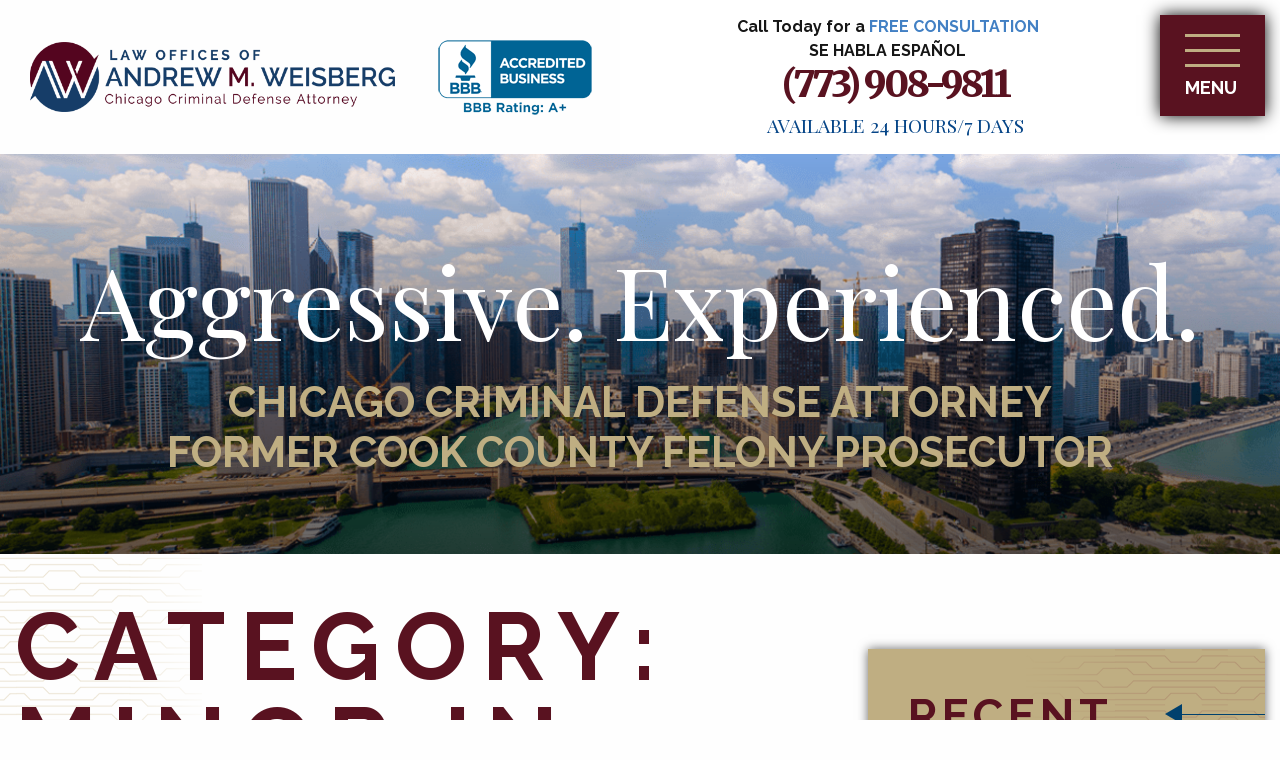

--- FILE ---
content_type: text/html; charset=UTF-8
request_url: https://www.chicagocriminallawyer.com/topics/minor-in-possession/
body_size: 46186
content:
<!DOCTYPE html>
<!--[if !(IE)]><!-->
<html lang="en-US"> <!--<![endif]-->
<!--[if IE 8]>
<html class="no-js lt-ie9 ie8" lang="en"><![endif]-->
<!--[if gt IE 8]><!-->
<html class="no-js" lang="en-US"> <!--<![endif]-->
<!--[if gte IE 9]>
<style type="text/css">
    .gradient {
        filter: none;
    }
</style>
<![endif]-->

<head>
    <!-- Set up Meta -->
    <meta http-equiv="X-UA-Compatible" content="IE=edge"/>
    <meta charset="UTF-8">
<script type="text/javascript">
/* <![CDATA[ */
var gform;gform||(document.addEventListener("gform_main_scripts_loaded",function(){gform.scriptsLoaded=!0}),document.addEventListener("gform/theme/scripts_loaded",function(){gform.themeScriptsLoaded=!0}),window.addEventListener("DOMContentLoaded",function(){gform.domLoaded=!0}),gform={domLoaded:!1,scriptsLoaded:!1,themeScriptsLoaded:!1,isFormEditor:()=>"function"==typeof InitializeEditor,callIfLoaded:function(o){return!(!gform.domLoaded||!gform.scriptsLoaded||!gform.themeScriptsLoaded&&!gform.isFormEditor()||(gform.isFormEditor()&&console.warn("The use of gform.initializeOnLoaded() is deprecated in the form editor context and will be removed in Gravity Forms 3.1."),o(),0))},initializeOnLoaded:function(o){gform.callIfLoaded(o)||(document.addEventListener("gform_main_scripts_loaded",()=>{gform.scriptsLoaded=!0,gform.callIfLoaded(o)}),document.addEventListener("gform/theme/scripts_loaded",()=>{gform.themeScriptsLoaded=!0,gform.callIfLoaded(o)}),window.addEventListener("DOMContentLoaded",()=>{gform.domLoaded=!0,gform.callIfLoaded(o)}))},hooks:{action:{},filter:{}},addAction:function(o,r,e,t){gform.addHook("action",o,r,e,t)},addFilter:function(o,r,e,t){gform.addHook("filter",o,r,e,t)},doAction:function(o){gform.doHook("action",o,arguments)},applyFilters:function(o){return gform.doHook("filter",o,arguments)},removeAction:function(o,r){gform.removeHook("action",o,r)},removeFilter:function(o,r,e){gform.removeHook("filter",o,r,e)},addHook:function(o,r,e,t,n){null==gform.hooks[o][r]&&(gform.hooks[o][r]=[]);var d=gform.hooks[o][r];null==n&&(n=r+"_"+d.length),gform.hooks[o][r].push({tag:n,callable:e,priority:t=null==t?10:t})},doHook:function(r,o,e){var t;if(e=Array.prototype.slice.call(e,1),null!=gform.hooks[r][o]&&((o=gform.hooks[r][o]).sort(function(o,r){return o.priority-r.priority}),o.forEach(function(o){"function"!=typeof(t=o.callable)&&(t=window[t]),"action"==r?t.apply(null,e):e[0]=t.apply(null,e)})),"filter"==r)return e[0]},removeHook:function(o,r,t,n){var e;null!=gform.hooks[o][r]&&(e=(e=gform.hooks[o][r]).filter(function(o,r,e){return!!(null!=n&&n!=o.tag||null!=t&&t!=o.priority)}),gform.hooks[o][r]=e)}});
/* ]]> */
</script>


    <!-- Set the viewport width to device width for mobile -->
    <meta name="viewport" content="width=device-width, initial-scale=1, maximum-scale=1.0, user-scalable=no">

    <!-- Add Google Fonts -->
    

    <meta name='robots' content='index, follow, max-image-preview:large, max-snippet:-1, max-video-preview:-1' />

<!-- Social Warfare v4.5.6 https://warfareplugins.com - BEGINNING OF OUTPUT -->
<style>
	@font-face {
		font-family: "sw-icon-font";
		src:url("https://www.chicagocriminallawyer.com/wp-content/plugins/social-warfare/assets/fonts/sw-icon-font.eot?ver=4.5.6");
		src:url("https://www.chicagocriminallawyer.com/wp-content/plugins/social-warfare/assets/fonts/sw-icon-font.eot?ver=4.5.6#iefix") format("embedded-opentype"),
		url("https://www.chicagocriminallawyer.com/wp-content/plugins/social-warfare/assets/fonts/sw-icon-font.woff?ver=4.5.6") format("woff"),
		url("https://www.chicagocriminallawyer.com/wp-content/plugins/social-warfare/assets/fonts/sw-icon-font.ttf?ver=4.5.6") format("truetype"),
		url("https://www.chicagocriminallawyer.com/wp-content/plugins/social-warfare/assets/fonts/sw-icon-font.svg?ver=4.5.6#1445203416") format("svg");
		font-weight: normal;
		font-style: normal;
		font-display:block;
	}
</style>
<!-- Social Warfare v4.5.6 https://warfareplugins.com - END OF OUTPUT -->


	<!-- This site is optimized with the Yoast SEO plugin v26.7 - https://yoast.com/wordpress/plugins/seo/ -->
	<title>Minor in Possession Archives |</title>
<link data-rocket-preload as="style" href="https://fonts.googleapis.com/css?family=Merriweather%3A300%2C400%2C900%7CPlayfair%20Display%3A400%2C700%7CRaleway%3A100%2C300%2C400%2C600%2C700%2C800&#038;display=swap" rel="preload">
<link href="https://fonts.googleapis.com/css?family=Merriweather%3A300%2C400%2C900%7CPlayfair%20Display%3A400%2C700%7CRaleway%3A100%2C300%2C400%2C600%2C700%2C800&#038;display=swap" media="print" onload="this.media=&#039;all&#039;" rel="stylesheet">
<noscript data-wpr-hosted-gf-parameters=""><link rel="stylesheet" href="https://fonts.googleapis.com/css?family=Merriweather%3A300%2C400%2C900%7CPlayfair%20Display%3A400%2C700%7CRaleway%3A100%2C300%2C400%2C600%2C700%2C800&#038;display=swap"></noscript>
	<link rel="canonical" href="https://www.chicagocriminallawyer.com/topics/minor-in-possession/" />
	<meta property="og:locale" content="en_US" />
	<meta property="og:type" content="article" />
	<meta property="og:title" content="Minor in Possession Archives |" />
	<meta property="og:url" content="https://www.chicagocriminallawyer.com/topics/minor-in-possession/" />
	<meta property="og:image" content="https://www.chicagocriminallawyer.com/wp-content/uploads/2019/08/Law-Offices-of-Andrew-Weisberg-Facebook-Image.jpg" />
	<meta property="og:image:width" content="1915" />
	<meta property="og:image:height" content="1087" />
	<meta property="og:image:type" content="image/jpeg" />
	<meta name="twitter:card" content="summary_large_image" />
	<meta name="twitter:site" content="@CC_lawyer" />
	<script type="application/ld+json" class="yoast-schema-graph">{"@context":"https://schema.org","@graph":[{"@type":"CollectionPage","@id":"https://www.chicagocriminallawyer.com/topics/minor-in-possession/","url":"https://www.chicagocriminallawyer.com/topics/minor-in-possession/","name":"Minor in Possession Archives |","isPartOf":{"@id":"https://www.chicagocriminallawyer.com/#website"},"breadcrumb":{"@id":"https://www.chicagocriminallawyer.com/topics/minor-in-possession/#breadcrumb"},"inLanguage":"en-US"},{"@type":"BreadcrumbList","@id":"https://www.chicagocriminallawyer.com/topics/minor-in-possession/#breadcrumb","itemListElement":[{"@type":"ListItem","position":1,"name":"Home","item":"https://www.chicagocriminallawyer.com/"},{"@type":"ListItem","position":2,"name":"BLOG","item":"https://www.chicagocriminallawyer.com/blog/"},{"@type":"ListItem","position":3,"name":"Minor in Possession"}]},{"@type":"WebSite","@id":"https://www.chicagocriminallawyer.com/#website","url":"https://www.chicagocriminallawyer.com/","name":"Law Offices of Andrew M. Weisberg","description":"","publisher":{"@id":"https://www.chicagocriminallawyer.com/#organization"},"alternateName":"Chicago Criminal Lawyer","potentialAction":[{"@type":"SearchAction","target":{"@type":"EntryPoint","urlTemplate":"https://www.chicagocriminallawyer.com/?s={search_term_string}"},"query-input":{"@type":"PropertyValueSpecification","valueRequired":true,"valueName":"search_term_string"}}],"inLanguage":"en-US"},{"@type":"Organization","@id":"https://www.chicagocriminallawyer.com/#organization","name":"Law Offices of Andrew M. Weisberg","url":"https://www.chicagocriminallawyer.com/","logo":{"@type":"ImageObject","inLanguage":"en-US","@id":"https://www.chicagocriminallawyer.com/#/schema/logo/image/","url":"https://www.chicagocriminallawyer.com/wp-content/uploads/2019/07/LOGO.png","contentUrl":"https://www.chicagocriminallawyer.com/wp-content/uploads/2019/07/LOGO.png","width":622,"height":118,"caption":"Law Offices of Andrew M. Weisberg"},"image":{"@id":"https://www.chicagocriminallawyer.com/#/schema/logo/image/"},"sameAs":["https://www.facebook.com/ChicagoCriminalLawyerAndrewWeisberg","https://x.com/CC_lawyer","https://www.youtube.com/user/CriminalLawChicago"]}]}</script>
	<!-- / Yoast SEO plugin. -->


<link rel='dns-prefetch' href='//s.ksrndkehqnwntyxlhgto.com' />
<link rel='dns-prefetch' href='//npmcdn.com' />
<link rel='dns-prefetch' href='//www.google.com' />
<link rel='dns-prefetch' href='//www.googletagmanager.com' />
<link rel='dns-prefetch' href='//stats.wp.com' />
<link rel='dns-prefetch' href='//static.reviewmgr.com' />
<link href='https://fonts.gstatic.com' crossorigin rel='preconnect' />
<link rel="alternate" type="application/rss+xml" title=" &raquo; Minor in Possession Category Feed" href="https://www.chicagocriminallawyer.com/topics/minor-in-possession/feed/" />
		<!-- This site uses the Google Analytics by MonsterInsights plugin v9.11.1 - Using Analytics tracking - https://www.monsterinsights.com/ -->
							<script src="//www.googletagmanager.com/gtag/js?id=G-NH900WSXNW"  data-cfasync="false" data-wpfc-render="false" type="text/javascript" async></script>
			<script data-cfasync="false" data-wpfc-render="false" type="text/javascript">
				var mi_version = '9.11.1';
				var mi_track_user = true;
				var mi_no_track_reason = '';
								var MonsterInsightsDefaultLocations = {"page_location":"https:\/\/www.chicagocriminallawyer.com\/topics\/minor-in-possession\/"};
								MonsterInsightsDefaultLocations.page_location = window.location.href;
								if ( typeof MonsterInsightsPrivacyGuardFilter === 'function' ) {
					var MonsterInsightsLocations = (typeof MonsterInsightsExcludeQuery === 'object') ? MonsterInsightsPrivacyGuardFilter( MonsterInsightsExcludeQuery ) : MonsterInsightsPrivacyGuardFilter( MonsterInsightsDefaultLocations );
				} else {
					var MonsterInsightsLocations = (typeof MonsterInsightsExcludeQuery === 'object') ? MonsterInsightsExcludeQuery : MonsterInsightsDefaultLocations;
				}

								var disableStrs = [
										'ga-disable-G-NH900WSXNW',
									];

				/* Function to detect opted out users */
				function __gtagTrackerIsOptedOut() {
					for (var index = 0; index < disableStrs.length; index++) {
						if (document.cookie.indexOf(disableStrs[index] + '=true') > -1) {
							return true;
						}
					}

					return false;
				}

				/* Disable tracking if the opt-out cookie exists. */
				if (__gtagTrackerIsOptedOut()) {
					for (var index = 0; index < disableStrs.length; index++) {
						window[disableStrs[index]] = true;
					}
				}

				/* Opt-out function */
				function __gtagTrackerOptout() {
					for (var index = 0; index < disableStrs.length; index++) {
						document.cookie = disableStrs[index] + '=true; expires=Thu, 31 Dec 2099 23:59:59 UTC; path=/';
						window[disableStrs[index]] = true;
					}
				}

				if ('undefined' === typeof gaOptout) {
					function gaOptout() {
						__gtagTrackerOptout();
					}
				}
								window.dataLayer = window.dataLayer || [];

				window.MonsterInsightsDualTracker = {
					helpers: {},
					trackers: {},
				};
				if (mi_track_user) {
					function __gtagDataLayer() {
						dataLayer.push(arguments);
					}

					function __gtagTracker(type, name, parameters) {
						if (!parameters) {
							parameters = {};
						}

						if (parameters.send_to) {
							__gtagDataLayer.apply(null, arguments);
							return;
						}

						if (type === 'event') {
														parameters.send_to = monsterinsights_frontend.v4_id;
							var hookName = name;
							if (typeof parameters['event_category'] !== 'undefined') {
								hookName = parameters['event_category'] + ':' + name;
							}

							if (typeof MonsterInsightsDualTracker.trackers[hookName] !== 'undefined') {
								MonsterInsightsDualTracker.trackers[hookName](parameters);
							} else {
								__gtagDataLayer('event', name, parameters);
							}
							
						} else {
							__gtagDataLayer.apply(null, arguments);
						}
					}

					__gtagTracker('js', new Date());
					__gtagTracker('set', {
						'developer_id.dZGIzZG': true,
											});
					if ( MonsterInsightsLocations.page_location ) {
						__gtagTracker('set', MonsterInsightsLocations);
					}
										__gtagTracker('config', 'G-NH900WSXNW', {"forceSSL":"true","link_attribution":"true"} );
										window.gtag = __gtagTracker;										(function () {
						/* https://developers.google.com/analytics/devguides/collection/analyticsjs/ */
						/* ga and __gaTracker compatibility shim. */
						var noopfn = function () {
							return null;
						};
						var newtracker = function () {
							return new Tracker();
						};
						var Tracker = function () {
							return null;
						};
						var p = Tracker.prototype;
						p.get = noopfn;
						p.set = noopfn;
						p.send = function () {
							var args = Array.prototype.slice.call(arguments);
							args.unshift('send');
							__gaTracker.apply(null, args);
						};
						var __gaTracker = function () {
							var len = arguments.length;
							if (len === 0) {
								return;
							}
							var f = arguments[len - 1];
							if (typeof f !== 'object' || f === null || typeof f.hitCallback !== 'function') {
								if ('send' === arguments[0]) {
									var hitConverted, hitObject = false, action;
									if ('event' === arguments[1]) {
										if ('undefined' !== typeof arguments[3]) {
											hitObject = {
												'eventAction': arguments[3],
												'eventCategory': arguments[2],
												'eventLabel': arguments[4],
												'value': arguments[5] ? arguments[5] : 1,
											}
										}
									}
									if ('pageview' === arguments[1]) {
										if ('undefined' !== typeof arguments[2]) {
											hitObject = {
												'eventAction': 'page_view',
												'page_path': arguments[2],
											}
										}
									}
									if (typeof arguments[2] === 'object') {
										hitObject = arguments[2];
									}
									if (typeof arguments[5] === 'object') {
										Object.assign(hitObject, arguments[5]);
									}
									if ('undefined' !== typeof arguments[1].hitType) {
										hitObject = arguments[1];
										if ('pageview' === hitObject.hitType) {
											hitObject.eventAction = 'page_view';
										}
									}
									if (hitObject) {
										action = 'timing' === arguments[1].hitType ? 'timing_complete' : hitObject.eventAction;
										hitConverted = mapArgs(hitObject);
										__gtagTracker('event', action, hitConverted);
									}
								}
								return;
							}

							function mapArgs(args) {
								var arg, hit = {};
								var gaMap = {
									'eventCategory': 'event_category',
									'eventAction': 'event_action',
									'eventLabel': 'event_label',
									'eventValue': 'event_value',
									'nonInteraction': 'non_interaction',
									'timingCategory': 'event_category',
									'timingVar': 'name',
									'timingValue': 'value',
									'timingLabel': 'event_label',
									'page': 'page_path',
									'location': 'page_location',
									'title': 'page_title',
									'referrer' : 'page_referrer',
								};
								for (arg in args) {
																		if (!(!args.hasOwnProperty(arg) || !gaMap.hasOwnProperty(arg))) {
										hit[gaMap[arg]] = args[arg];
									} else {
										hit[arg] = args[arg];
									}
								}
								return hit;
							}

							try {
								f.hitCallback();
							} catch (ex) {
							}
						};
						__gaTracker.create = newtracker;
						__gaTracker.getByName = newtracker;
						__gaTracker.getAll = function () {
							return [];
						};
						__gaTracker.remove = noopfn;
						__gaTracker.loaded = true;
						window['__gaTracker'] = __gaTracker;
					})();
									} else {
										console.log("");
					(function () {
						function __gtagTracker() {
							return null;
						}

						window['__gtagTracker'] = __gtagTracker;
						window['gtag'] = __gtagTracker;
					})();
									}
			</script>
							<!-- / Google Analytics by MonsterInsights -->
		<style id='wp-img-auto-sizes-contain-inline-css' type='text/css'>
img:is([sizes=auto i],[sizes^="auto," i]){contain-intrinsic-size:3000px 1500px}
/*# sourceURL=wp-img-auto-sizes-contain-inline-css */
</style>
<link data-minify="1" rel='stylesheet' id='reviewstream-css' href='https://www.chicagocriminallawyer.com/wp-content/cache/min/1/assets/reviewstream.css?ver=1761401097' type='text/css' media='all' />
<link data-minify="1" rel='stylesheet' id='wp-customer-reviews-3-frontend-css' href='https://www.chicagocriminallawyer.com/wp-content/cache/min/1/wp-content/plugins/wp-customer-reviews/css/wp-customer-reviews.css?ver=1761401097' type='text/css' media='all' />
<style id='wp-block-library-inline-css' type='text/css'>
:root{--wp-block-synced-color:#7a00df;--wp-block-synced-color--rgb:122,0,223;--wp-bound-block-color:var(--wp-block-synced-color);--wp-editor-canvas-background:#ddd;--wp-admin-theme-color:#007cba;--wp-admin-theme-color--rgb:0,124,186;--wp-admin-theme-color-darker-10:#006ba1;--wp-admin-theme-color-darker-10--rgb:0,107,160.5;--wp-admin-theme-color-darker-20:#005a87;--wp-admin-theme-color-darker-20--rgb:0,90,135;--wp-admin-border-width-focus:2px}@media (min-resolution:192dpi){:root{--wp-admin-border-width-focus:1.5px}}.wp-element-button{cursor:pointer}:root .has-very-light-gray-background-color{background-color:#eee}:root .has-very-dark-gray-background-color{background-color:#313131}:root .has-very-light-gray-color{color:#eee}:root .has-very-dark-gray-color{color:#313131}:root .has-vivid-green-cyan-to-vivid-cyan-blue-gradient-background{background:linear-gradient(135deg,#00d084,#0693e3)}:root .has-purple-crush-gradient-background{background:linear-gradient(135deg,#34e2e4,#4721fb 50%,#ab1dfe)}:root .has-hazy-dawn-gradient-background{background:linear-gradient(135deg,#faaca8,#dad0ec)}:root .has-subdued-olive-gradient-background{background:linear-gradient(135deg,#fafae1,#67a671)}:root .has-atomic-cream-gradient-background{background:linear-gradient(135deg,#fdd79a,#004a59)}:root .has-nightshade-gradient-background{background:linear-gradient(135deg,#330968,#31cdcf)}:root .has-midnight-gradient-background{background:linear-gradient(135deg,#020381,#2874fc)}:root{--wp--preset--font-size--normal:16px;--wp--preset--font-size--huge:42px}.has-regular-font-size{font-size:1em}.has-larger-font-size{font-size:2.625em}.has-normal-font-size{font-size:var(--wp--preset--font-size--normal)}.has-huge-font-size{font-size:var(--wp--preset--font-size--huge)}.has-text-align-center{text-align:center}.has-text-align-left{text-align:left}.has-text-align-right{text-align:right}.has-fit-text{white-space:nowrap!important}#end-resizable-editor-section{display:none}.aligncenter{clear:both}.items-justified-left{justify-content:flex-start}.items-justified-center{justify-content:center}.items-justified-right{justify-content:flex-end}.items-justified-space-between{justify-content:space-between}.screen-reader-text{border:0;clip-path:inset(50%);height:1px;margin:-1px;overflow:hidden;padding:0;position:absolute;width:1px;word-wrap:normal!important}.screen-reader-text:focus{background-color:#ddd;clip-path:none;color:#444;display:block;font-size:1em;height:auto;left:5px;line-height:normal;padding:15px 23px 14px;text-decoration:none;top:5px;width:auto;z-index:100000}html :where(.has-border-color){border-style:solid}html :where([style*=border-top-color]){border-top-style:solid}html :where([style*=border-right-color]){border-right-style:solid}html :where([style*=border-bottom-color]){border-bottom-style:solid}html :where([style*=border-left-color]){border-left-style:solid}html :where([style*=border-width]){border-style:solid}html :where([style*=border-top-width]){border-top-style:solid}html :where([style*=border-right-width]){border-right-style:solid}html :where([style*=border-bottom-width]){border-bottom-style:solid}html :where([style*=border-left-width]){border-left-style:solid}html :where(img[class*=wp-image-]){height:auto;max-width:100%}:where(figure){margin:0 0 1em}html :where(.is-position-sticky){--wp-admin--admin-bar--position-offset:var(--wp-admin--admin-bar--height,0px)}@media screen and (max-width:600px){html :where(.is-position-sticky){--wp-admin--admin-bar--position-offset:0px}}

/*# sourceURL=wp-block-library-inline-css */
</style><style id='global-styles-inline-css' type='text/css'>
:root{--wp--preset--aspect-ratio--square: 1;--wp--preset--aspect-ratio--4-3: 4/3;--wp--preset--aspect-ratio--3-4: 3/4;--wp--preset--aspect-ratio--3-2: 3/2;--wp--preset--aspect-ratio--2-3: 2/3;--wp--preset--aspect-ratio--16-9: 16/9;--wp--preset--aspect-ratio--9-16: 9/16;--wp--preset--color--black: #000000;--wp--preset--color--cyan-bluish-gray: #abb8c3;--wp--preset--color--white: #ffffff;--wp--preset--color--pale-pink: #f78da7;--wp--preset--color--vivid-red: #cf2e2e;--wp--preset--color--luminous-vivid-orange: #ff6900;--wp--preset--color--luminous-vivid-amber: #fcb900;--wp--preset--color--light-green-cyan: #7bdcb5;--wp--preset--color--vivid-green-cyan: #00d084;--wp--preset--color--pale-cyan-blue: #8ed1fc;--wp--preset--color--vivid-cyan-blue: #0693e3;--wp--preset--color--vivid-purple: #9b51e0;--wp--preset--gradient--vivid-cyan-blue-to-vivid-purple: linear-gradient(135deg,rgb(6,147,227) 0%,rgb(155,81,224) 100%);--wp--preset--gradient--light-green-cyan-to-vivid-green-cyan: linear-gradient(135deg,rgb(122,220,180) 0%,rgb(0,208,130) 100%);--wp--preset--gradient--luminous-vivid-amber-to-luminous-vivid-orange: linear-gradient(135deg,rgb(252,185,0) 0%,rgb(255,105,0) 100%);--wp--preset--gradient--luminous-vivid-orange-to-vivid-red: linear-gradient(135deg,rgb(255,105,0) 0%,rgb(207,46,46) 100%);--wp--preset--gradient--very-light-gray-to-cyan-bluish-gray: linear-gradient(135deg,rgb(238,238,238) 0%,rgb(169,184,195) 100%);--wp--preset--gradient--cool-to-warm-spectrum: linear-gradient(135deg,rgb(74,234,220) 0%,rgb(151,120,209) 20%,rgb(207,42,186) 40%,rgb(238,44,130) 60%,rgb(251,105,98) 80%,rgb(254,248,76) 100%);--wp--preset--gradient--blush-light-purple: linear-gradient(135deg,rgb(255,206,236) 0%,rgb(152,150,240) 100%);--wp--preset--gradient--blush-bordeaux: linear-gradient(135deg,rgb(254,205,165) 0%,rgb(254,45,45) 50%,rgb(107,0,62) 100%);--wp--preset--gradient--luminous-dusk: linear-gradient(135deg,rgb(255,203,112) 0%,rgb(199,81,192) 50%,rgb(65,88,208) 100%);--wp--preset--gradient--pale-ocean: linear-gradient(135deg,rgb(255,245,203) 0%,rgb(182,227,212) 50%,rgb(51,167,181) 100%);--wp--preset--gradient--electric-grass: linear-gradient(135deg,rgb(202,248,128) 0%,rgb(113,206,126) 100%);--wp--preset--gradient--midnight: linear-gradient(135deg,rgb(2,3,129) 0%,rgb(40,116,252) 100%);--wp--preset--font-size--small: 13px;--wp--preset--font-size--medium: 20px;--wp--preset--font-size--large: 36px;--wp--preset--font-size--x-large: 42px;--wp--preset--spacing--20: 0.44rem;--wp--preset--spacing--30: 0.67rem;--wp--preset--spacing--40: 1rem;--wp--preset--spacing--50: 1.5rem;--wp--preset--spacing--60: 2.25rem;--wp--preset--spacing--70: 3.38rem;--wp--preset--spacing--80: 5.06rem;--wp--preset--shadow--natural: 6px 6px 9px rgba(0, 0, 0, 0.2);--wp--preset--shadow--deep: 12px 12px 50px rgba(0, 0, 0, 0.4);--wp--preset--shadow--sharp: 6px 6px 0px rgba(0, 0, 0, 0.2);--wp--preset--shadow--outlined: 6px 6px 0px -3px rgb(255, 255, 255), 6px 6px rgb(0, 0, 0);--wp--preset--shadow--crisp: 6px 6px 0px rgb(0, 0, 0);}:where(.is-layout-flex){gap: 0.5em;}:where(.is-layout-grid){gap: 0.5em;}body .is-layout-flex{display: flex;}.is-layout-flex{flex-wrap: wrap;align-items: center;}.is-layout-flex > :is(*, div){margin: 0;}body .is-layout-grid{display: grid;}.is-layout-grid > :is(*, div){margin: 0;}:where(.wp-block-columns.is-layout-flex){gap: 2em;}:where(.wp-block-columns.is-layout-grid){gap: 2em;}:where(.wp-block-post-template.is-layout-flex){gap: 1.25em;}:where(.wp-block-post-template.is-layout-grid){gap: 1.25em;}.has-black-color{color: var(--wp--preset--color--black) !important;}.has-cyan-bluish-gray-color{color: var(--wp--preset--color--cyan-bluish-gray) !important;}.has-white-color{color: var(--wp--preset--color--white) !important;}.has-pale-pink-color{color: var(--wp--preset--color--pale-pink) !important;}.has-vivid-red-color{color: var(--wp--preset--color--vivid-red) !important;}.has-luminous-vivid-orange-color{color: var(--wp--preset--color--luminous-vivid-orange) !important;}.has-luminous-vivid-amber-color{color: var(--wp--preset--color--luminous-vivid-amber) !important;}.has-light-green-cyan-color{color: var(--wp--preset--color--light-green-cyan) !important;}.has-vivid-green-cyan-color{color: var(--wp--preset--color--vivid-green-cyan) !important;}.has-pale-cyan-blue-color{color: var(--wp--preset--color--pale-cyan-blue) !important;}.has-vivid-cyan-blue-color{color: var(--wp--preset--color--vivid-cyan-blue) !important;}.has-vivid-purple-color{color: var(--wp--preset--color--vivid-purple) !important;}.has-black-background-color{background-color: var(--wp--preset--color--black) !important;}.has-cyan-bluish-gray-background-color{background-color: var(--wp--preset--color--cyan-bluish-gray) !important;}.has-white-background-color{background-color: var(--wp--preset--color--white) !important;}.has-pale-pink-background-color{background-color: var(--wp--preset--color--pale-pink) !important;}.has-vivid-red-background-color{background-color: var(--wp--preset--color--vivid-red) !important;}.has-luminous-vivid-orange-background-color{background-color: var(--wp--preset--color--luminous-vivid-orange) !important;}.has-luminous-vivid-amber-background-color{background-color: var(--wp--preset--color--luminous-vivid-amber) !important;}.has-light-green-cyan-background-color{background-color: var(--wp--preset--color--light-green-cyan) !important;}.has-vivid-green-cyan-background-color{background-color: var(--wp--preset--color--vivid-green-cyan) !important;}.has-pale-cyan-blue-background-color{background-color: var(--wp--preset--color--pale-cyan-blue) !important;}.has-vivid-cyan-blue-background-color{background-color: var(--wp--preset--color--vivid-cyan-blue) !important;}.has-vivid-purple-background-color{background-color: var(--wp--preset--color--vivid-purple) !important;}.has-black-border-color{border-color: var(--wp--preset--color--black) !important;}.has-cyan-bluish-gray-border-color{border-color: var(--wp--preset--color--cyan-bluish-gray) !important;}.has-white-border-color{border-color: var(--wp--preset--color--white) !important;}.has-pale-pink-border-color{border-color: var(--wp--preset--color--pale-pink) !important;}.has-vivid-red-border-color{border-color: var(--wp--preset--color--vivid-red) !important;}.has-luminous-vivid-orange-border-color{border-color: var(--wp--preset--color--luminous-vivid-orange) !important;}.has-luminous-vivid-amber-border-color{border-color: var(--wp--preset--color--luminous-vivid-amber) !important;}.has-light-green-cyan-border-color{border-color: var(--wp--preset--color--light-green-cyan) !important;}.has-vivid-green-cyan-border-color{border-color: var(--wp--preset--color--vivid-green-cyan) !important;}.has-pale-cyan-blue-border-color{border-color: var(--wp--preset--color--pale-cyan-blue) !important;}.has-vivid-cyan-blue-border-color{border-color: var(--wp--preset--color--vivid-cyan-blue) !important;}.has-vivid-purple-border-color{border-color: var(--wp--preset--color--vivid-purple) !important;}.has-vivid-cyan-blue-to-vivid-purple-gradient-background{background: var(--wp--preset--gradient--vivid-cyan-blue-to-vivid-purple) !important;}.has-light-green-cyan-to-vivid-green-cyan-gradient-background{background: var(--wp--preset--gradient--light-green-cyan-to-vivid-green-cyan) !important;}.has-luminous-vivid-amber-to-luminous-vivid-orange-gradient-background{background: var(--wp--preset--gradient--luminous-vivid-amber-to-luminous-vivid-orange) !important;}.has-luminous-vivid-orange-to-vivid-red-gradient-background{background: var(--wp--preset--gradient--luminous-vivid-orange-to-vivid-red) !important;}.has-very-light-gray-to-cyan-bluish-gray-gradient-background{background: var(--wp--preset--gradient--very-light-gray-to-cyan-bluish-gray) !important;}.has-cool-to-warm-spectrum-gradient-background{background: var(--wp--preset--gradient--cool-to-warm-spectrum) !important;}.has-blush-light-purple-gradient-background{background: var(--wp--preset--gradient--blush-light-purple) !important;}.has-blush-bordeaux-gradient-background{background: var(--wp--preset--gradient--blush-bordeaux) !important;}.has-luminous-dusk-gradient-background{background: var(--wp--preset--gradient--luminous-dusk) !important;}.has-pale-ocean-gradient-background{background: var(--wp--preset--gradient--pale-ocean) !important;}.has-electric-grass-gradient-background{background: var(--wp--preset--gradient--electric-grass) !important;}.has-midnight-gradient-background{background: var(--wp--preset--gradient--midnight) !important;}.has-small-font-size{font-size: var(--wp--preset--font-size--small) !important;}.has-medium-font-size{font-size: var(--wp--preset--font-size--medium) !important;}.has-large-font-size{font-size: var(--wp--preset--font-size--large) !important;}.has-x-large-font-size{font-size: var(--wp--preset--font-size--x-large) !important;}
/*# sourceURL=global-styles-inline-css */
</style>

<style id='classic-theme-styles-inline-css' type='text/css'>
/*! This file is auto-generated */
.wp-block-button__link{color:#fff;background-color:#32373c;border-radius:9999px;box-shadow:none;text-decoration:none;padding:calc(.667em + 2px) calc(1.333em + 2px);font-size:1.125em}.wp-block-file__button{background:#32373c;color:#fff;text-decoration:none}
/*# sourceURL=/wp-includes/css/classic-themes.min.css */
</style>
<link rel='stylesheet' id='foobox-min-css' href='https://www.chicagocriminallawyer.com/wp-content/plugins/foobox-image-lightbox-premium/pro/css/foobox.min.css?ver=2.7.35' type='text/css' media='all' />
<link rel='stylesheet' id='social_warfare-css' href='https://www.chicagocriminallawyer.com/wp-content/plugins/social-warfare/assets/css/style.min.css?ver=4.5.6' type='text/css' media='all' />
<link rel='stylesheet' id='foundation-css' href='https://www.chicagocriminallawyer.com/wp-content/themes/weisberg-redesing/css/foundation.min.css?ver=6.3.0' type='text/css' media='all' />
<link rel='stylesheet' id='fontawesome-css' href='https://www.chicagocriminallawyer.com/wp-content/themes/weisberg-redesing/css/plugins/fontawesome.min.css?ver=5.9.0' type='text/css' media='all' />
<link data-minify="1" rel='stylesheet' id='brands-css' href='https://www.chicagocriminallawyer.com/wp-content/cache/min/1/wp-content/themes/weisberg-redesing/css/plugins/brands.min.css?ver=1761401097' type='text/css' media='all' />
<link data-minify="1" rel='stylesheet' id='solid-css' href='https://www.chicagocriminallawyer.com/wp-content/cache/min/1/wp-content/themes/weisberg-redesing/css/plugins/solid.min.css?ver=1761401097' type='text/css' media='all' />
<link data-minify="1" rel='stylesheet' id='slick-css' href='https://www.chicagocriminallawyer.com/wp-content/cache/min/1/wp-content/themes/weisberg-redesing/css/plugins/slick.css?ver=1761401097' type='text/css' media='all' />
<link data-minify="1" rel='stylesheet' id='fancybox-css' href='https://www.chicagocriminallawyer.com/wp-content/cache/min/1/wp-content/themes/weisberg-redesing/css/plugins/jquery.fancybox.css?ver=1761401097' type='text/css' media='all' />
<link data-minify="1" rel='stylesheet' id='mCustomScrollbar-css' href='https://www.chicagocriminallawyer.com/wp-content/cache/min/1/wp-content/themes/weisberg-redesing/css/plugins/jquery.mCustomScrollbar.css?ver=1761401097' type='text/css' media='all' />
<link data-minify="1" rel='stylesheet' id='custom-css' href='https://www.chicagocriminallawyer.com/wp-content/cache/min/1/wp-content/themes/weisberg-redesing/css/custom.css?ver=1761401098' type='text/css' media='all' />
<link data-minify="1" rel='stylesheet' id='custom2-css' href='https://www.chicagocriminallawyer.com/wp-content/cache/min/1/wp-content/themes/weisberg-redesing/css/custom2.css?ver=1761401098' type='text/css' media='all' />
<link data-minify="1" rel='stylesheet' id='custom3-css' href='https://www.chicagocriminallawyer.com/wp-content/cache/min/1/wp-content/themes/weisberg-redesing/css/custom3.css?ver=1761401098' type='text/css' media='all' />
<link data-minify="1" rel='stylesheet' id='media-screens-css' href='https://www.chicagocriminallawyer.com/wp-content/cache/min/1/wp-content/themes/weisberg-redesing/css/media-screens.css?ver=1761401098' type='text/css' media='all' />
<link data-minify="1" rel='stylesheet' id='style-css' href='https://www.chicagocriminallawyer.com/wp-content/cache/min/1/wp-content/themes/weisberg-redesing/style.css?ver=1761401098' type='text/css' media='all' />
<link data-minify="1" rel='stylesheet' id='foobox-fotomoto-css' href='https://www.chicagocriminallawyer.com/wp-content/cache/min/1/wp-content/plugins/foobox-image-lightbox-premium/pro/css/foobox-fotomoto.css?ver=1761401098' type='text/css' media='all' />
<style id='rocket-lazyload-inline-css' type='text/css'>
.rll-youtube-player{position:relative;padding-bottom:56.23%;height:0;overflow:hidden;max-width:100%;}.rll-youtube-player:focus-within{outline: 2px solid currentColor;outline-offset: 5px;}.rll-youtube-player iframe{position:absolute;top:0;left:0;width:100%;height:100%;z-index:100;background:0 0}.rll-youtube-player img{bottom:0;display:block;left:0;margin:auto;max-width:100%;width:100%;position:absolute;right:0;top:0;border:none;height:auto;-webkit-transition:.4s all;-moz-transition:.4s all;transition:.4s all}.rll-youtube-player img:hover{-webkit-filter:brightness(75%)}.rll-youtube-player .play{height:100%;width:100%;left:0;top:0;position:absolute;background:url(https://www.chicagocriminallawyer.com/wp-content/plugins/wp-rocket/assets/img/youtube.png) no-repeat center;background-color: transparent !important;cursor:pointer;border:none;}
/*# sourceURL=rocket-lazyload-inline-css */
</style>
<script type="text/javascript" src="https://www.chicagocriminallawyer.com/wp-includes/js/jquery/jquery.min.js?ver=3.7.1" id="jquery-core-js"></script>
<script type="text/javascript" src="https://www.chicagocriminallawyer.com/wp-includes/js/jquery/jquery-migrate.min.js?ver=3.4.1" id="jquery-migrate-js" data-rocket-defer defer></script>
<script data-minify="1" type="text/javascript" src="https://www.chicagocriminallawyer.com/wp-content/cache/min/1/wp-content/plugins/wp-customer-reviews/js/wp-customer-reviews.js?ver=1761401098" id="wp-customer-reviews-3-frontend-js" data-rocket-defer defer></script>
<script type="text/javascript" src="https://www.chicagocriminallawyer.com/wp-content/plugins/google-analytics-for-wordpress/assets/js/frontend-gtag.min.js?ver=9.11.1" id="monsterinsights-frontend-script-js" async="async" data-wp-strategy="async"></script>
<script data-cfasync="false" data-wpfc-render="false" type="text/javascript" id='monsterinsights-frontend-script-js-extra'>/* <![CDATA[ */
var monsterinsights_frontend = {"js_events_tracking":"true","download_extensions":"doc,pdf,ppt,zip,xls,docx,pptx,xlsx","inbound_paths":"[{\"path\":\"\\\/go\\\/\",\"label\":\"affiliate\"},{\"path\":\"\\\/recommend\\\/\",\"label\":\"affiliate\"}]","home_url":"https:\/\/www.chicagocriminallawyer.com","hash_tracking":"false","v4_id":"G-NH900WSXNW"};/* ]]> */
</script>
<script type="text/javascript" id="wpgmza_data-js-extra">
/* <![CDATA[ */
var wpgmza_google_api_status = {"message":"Enqueued","code":"ENQUEUED"};
//# sourceURL=wpgmza_data-js-extra
/* ]]> */
</script>
<script data-minify="1" type="text/javascript" src="https://www.chicagocriminallawyer.com/wp-content/cache/min/1/wp-content/plugins/wp-google-maps/wpgmza_data.js?ver=1761401098" id="wpgmza_data-js" data-rocket-defer defer></script>

<!-- Google tag (gtag.js) snippet added by Site Kit -->
<!-- Google Analytics snippet added by Site Kit -->
<script type="text/javascript" src="https://www.googletagmanager.com/gtag/js?id=G-9M0QK7J75L" id="google_gtagjs-js" async></script>
<script type="text/javascript" id="google_gtagjs-js-after">
/* <![CDATA[ */
window.dataLayer = window.dataLayer || [];function gtag(){dataLayer.push(arguments);}
gtag("set","linker",{"domains":["www.chicagocriminallawyer.com"]});
gtag("js", new Date());
gtag("set", "developer_id.dZTNiMT", true);
gtag("config", "G-9M0QK7J75L");
 window._googlesitekit = window._googlesitekit || {}; window._googlesitekit.throttledEvents = []; window._googlesitekit.gtagEvent = (name, data) => { var key = JSON.stringify( { name, data } ); if ( !! window._googlesitekit.throttledEvents[ key ] ) { return; } window._googlesitekit.throttledEvents[ key ] = true; setTimeout( () => { delete window._googlesitekit.throttledEvents[ key ]; }, 5 ); gtag( "event", name, { ...data, event_source: "site-kit" } ); }; 
//# sourceURL=google_gtagjs-js-after
/* ]]> */
</script>
<script data-minify="1" type="text/javascript" src="https://www.chicagocriminallawyer.com/wp-content/cache/min/1/wp-content/plugins/foobox-image-lightbox-premium/pro/js/foobox-fotomoto.js?ver=1761401098" id="foobox-fotomoto-js" data-rocket-defer defer></script>
<link rel="https://api.w.org/" href="https://www.chicagocriminallawyer.com/wp-json/" /><link rel="alternate" title="JSON" type="application/json" href="https://www.chicagocriminallawyer.com/wp-json/wp/v2/categories/347" /><link rel="EditURI" type="application/rsd+xml" title="RSD" href="https://www.chicagocriminallawyer.com/xmlrpc.php?rsd" />
<meta name="generator" content="Site Kit by Google 1.170.0" /><!-- Google Tag Manager -->
<script>(function(w,d,s,l,i){w[l]=w[l]||[];w[l].push({'gtm.start':
new Date().getTime(),event:'gtm.js'});var f=d.getElementsByTagName(s)[0],
j=d.createElement(s),dl=l!='dataLayer'?'&l='+l:'';j.async=true;j.src=
'https://www.googletagmanager.com/gtm.js?id='+i+dl;f.parentNode.insertBefore(j,f);
})(window,document,'script','dataLayer','GTM-K3M2TZK');</script>
<!-- End Google Tag Manager --><script type="text/javascript">//<![CDATA[
  function external_links_in_new_windows_loop() {
    if (!document.links) {
      document.links = document.getElementsByTagName('a');
    }
    var change_link = false;
    var force = '';
    var ignore = 'youtu';

    for (var t=0; t<document.links.length; t++) {
      var all_links = document.links[t];
      change_link = false;
      
      if(document.links[t].hasAttribute('onClick') == false) {
        // forced if the address starts with http (or also https), but does not link to the current domain
        if(all_links.href.search(/^http/) != -1 && all_links.href.search('www.chicagocriminallawyer.com') == -1 && all_links.href.search(/^#/) == -1) {
          // console.log('Changed ' + all_links.href);
          change_link = true;
        }
          
        if(force != '' && all_links.href.search(force) != -1) {
          // forced
          // console.log('force ' + all_links.href);
          change_link = true;
        }
        
        if(ignore != '' && all_links.href.search(ignore) != -1) {
          // console.log('ignore ' + all_links.href);
          // ignored
          change_link = false;
        }

        if(change_link == true) {
          // console.log('Changed ' + all_links.href);
          document.links[t].setAttribute('onClick', 'javascript:window.open(\'' + all_links.href.replace(/'/g, '') + '\', \'_blank\', \'noopener\'); return false;');
          document.links[t].removeAttribute('target');
        }
      }
    }
  }
  
  // Load
  function external_links_in_new_windows_load(func)
  {  
    var oldonload = window.onload;
    if (typeof window.onload != 'function'){
      window.onload = func;
    } else {
      window.onload = function(){
        oldonload();
        func();
      }
    }
  }

  external_links_in_new_windows_load(external_links_in_new_windows_loop);
  //]]></script>

<!-- Stream WordPress user activity plugin v4.1.1 -->
<!-- sitelink-search-box Schema optimized by Schema Pro --><script type="application/ld+json">{"@context":"https:\/\/schema.org","@type":"WebSite","name":"","url":"https:\/\/www.chicagocriminallawyer.com","potentialAction":[{"@type":"SearchAction","target":"https:\/\/www.chicagocriminallawyer.com\/?s={search_term_string}","query-input":"required name=search_term_string"}]}</script><!-- / sitelink-search-box Schema optimized by Schema Pro --><!-- breadcrumb Schema optimized by Schema Pro --><script type="application/ld+json">{"@context":"https:\/\/schema.org","@type":"BreadcrumbList","itemListElement":[{"@type":"ListItem","position":1,"item":{"@id":"https:\/\/www.chicagocriminallawyer.com\/","name":"Home"}},{"@type":"ListItem","position":2,"item":{"@id":"https:\/\/www.chicagocriminallawyer.com\/topics\/minor-in-possession\/","name":"Minor in Possession"}}]}</script><!-- / breadcrumb Schema optimized by Schema Pro -->	<style>img#wpstats{display:none}</style>
		
			<style type='text/css'>
				body.admin-bar {margin-top:32px !important}

				@media screen and (max-width: 782px) {
					body.admin-bar { margin-top:46px !important }
				}
			</style>
						<style id="wpsp-style-frontend"></style>
			<link rel="icon" href="https://www.chicagocriminallawyer.com/wp-content/uploads/2019/06/cropped-Logo-32x32.png" sizes="32x32" />
<link rel="icon" href="https://www.chicagocriminallawyer.com/wp-content/uploads/2019/06/cropped-Logo-192x192.png" sizes="192x192" />
<link rel="apple-touch-icon" href="https://www.chicagocriminallawyer.com/wp-content/uploads/2019/06/cropped-Logo-180x180.png" />
<meta name="msapplication-TileImage" content="https://www.chicagocriminallawyer.com/wp-content/uploads/2019/06/cropped-Logo-270x270.png" />
		<style type="text/css" id="wp-custom-css">
			.page-id-23221 .practice-area-item.matchHeight {
    pointer-events: none;
}
.page-id-23221 .open_offcanvas {
    display: none;
}
.page-id-23221 .testimonials_page.text-right a {
   pointer-events: none;
}
.page-id-23221 .more-container.text-center {
    pointer-events: none;
}
.page-id-23221 .latest_posts__body .posts_page a {
    pointer-events: none;
}

.page-id-23221 .home_slider__info a {
    pointer-events: none;
}
.page-id-23221 .home_cases__slide a {
    pointer-events: none;
}
a#bing {
    display: none;
}
.page-id-23221 a#bing {
    display: block;
}
.page-id-23221 .header__phone-container-right p:first-child {
    display: none;
}
.page-id-23221 .footer__locations .medium-3:first-child a.address_phone {
    display: none;
}
.aggregate span.stars i.star-md{width: 35px !important;height: 100px !important;background-position: 2px -69px !important;}
a.request {
    display: none;
}

@media screen and (max-width:991px) {

.aggregate span.stars i.star-md {
    width: 25px !important;
    height: 80px !important;
    background-position: -1px -55px !important;
}
#reviewstream {
    margin-top: 20px;
}

}		</style>
		<noscript><style id="rocket-lazyload-nojs-css">.rll-youtube-player, [data-lazy-src]{display:none !important;}</style></noscript><link data-minify="1" rel='stylesheet' id='jetpack-swiper-library-css' href='https://www.chicagocriminallawyer.com/wp-content/cache/min/1/wp-content/plugins/jetpack/_inc/blocks/swiper.css?ver=1761401098' type='text/css' media='all' />
<link data-minify="1" rel='stylesheet' id='jetpack-carousel-css' href='https://www.chicagocriminallawyer.com/wp-content/cache/min/1/wp-content/plugins/jetpack/modules/carousel/jetpack-carousel.css?ver=1761401098' type='text/css' media='all' />
<meta name="generator" content="WP Rocket 3.20.2" data-wpr-features="wpr_defer_js wpr_minify_js wpr_lazyload_iframes wpr_minify_css wpr_cdn wpr_desktop" /></head>

<body class="archive category category-minor-in-possession category-347 wp-theme-weisberg-redesing wp-schema-pro-2.10.6">
<script data-minify="1" src="https://www.chicagocriminallawyer.com/wp-content/cache/min/1/pa-5d50c4849623b00008000153.js?ver=1761401099" async></script>


<div data-rocket-location-hash="fc619534ee322ae76df39222702ce604" class="preloader">
  <div data-rocket-location-hash="3ae0d41d2679a576524577199f410b88" class="preloader__icon">
  	  		<img src="https://www.chicagocriminallawyer.com/wp-content/uploads/2019/07/LOGO.png" alt="">
  		  	</div>
</div>

  <a href="javascript:void(0)" class="request"><img src="https://www.chicagocriminallawyer.com/wp-content/themes/weisberg-redesing/images/request.jpg" alt="request"></a>

  <div data-rocket-location-hash="3034ea3cdd333b49b7a213467d8438ba" class="request_form_full">
    <span class="close_form_full">X</span>
    <h3 class="gform_title">FREE CONSULTATION</h3>
    
                <div class='gf_browser_chrome gform_wrapper gform_legacy_markup_wrapper gform-theme--no-framework' data-form-theme='legacy' data-form-index='0' id='gform_wrapper_5' >
                        <div class='gform_heading'>
                            <p class='gform_description'>Thank you for your interest in The Law Offices of Andrew M. Weisberg.
Please fill out the form below and we will be in touch soon</p>
                        </div><form method='post' enctype='multipart/form-data' target='gform_ajax_frame_5' id='gform_5'  action='/topics/minor-in-possession/' data-formid='5' novalidate><div class='gf_invisible ginput_recaptchav3' data-sitekey='6Leib7EUAAAAAKxiBeNWPUqlOwtt1rlcQZGC55FW' data-tabindex='0'><input id="input_baf6c8a8d9651f63d56494042fa96ab9" class="gfield_recaptcha_response" type="hidden" name="input_baf6c8a8d9651f63d56494042fa96ab9" value=""/></div>
                        <div class='gform-body gform_body'><ul id='gform_fields_5' class='gform_fields top_label form_sublabel_below description_below validation_below'><li id="field_5_7" class="gfield gfield--type-honeypot gform_validation_container field_sublabel_below gfield--has-description field_description_below field_validation_below gfield_visibility_visible"  ><label class='gfield_label gform-field-label' for='input_5_7'>Instagram</label><div class='ginput_container'><input name='input_7' id='input_5_7' type='text' value='' autocomplete='new-password'/></div><div class='gfield_description' id='gfield_description_5_7'>This field is for validation purposes and should be left unchanged.</div></li><li id="field_5_6" class="gfield gfield--type-text one_half gfield_contains_required field_sublabel_below gfield--no-description field_description_below field_validation_below gfield_visibility_visible"  ><label class='gfield_label gform-field-label' for='input_5_6'>Full name<span class="gfield_required"><span class="gfield_required gfield_required_asterisk">*</span></span></label><div class='ginput_container ginput_container_text'><input name='input_6' id='input_5_6' type='text' value='' class='medium'     aria-required="true" aria-invalid="false"   /></div></li><li id="field_5_2" class="gfield gfield--type-email one_half gfield_contains_required field_sublabel_below gfield--no-description field_description_below field_validation_below gfield_visibility_visible"  ><label class='gfield_label gform-field-label' for='input_5_2'>Email<span class="gfield_required"><span class="gfield_required gfield_required_asterisk">*</span></span></label><div class='ginput_container ginput_container_email'>
                            <input name='input_2' id='input_5_2' type='email' value='' class='medium'    aria-required="true" aria-invalid="false"  />
                        </div></li><li id="field_5_3" class="gfield gfield--type-phone one_half gfield_contains_required field_sublabel_below gfield--no-description field_description_below field_validation_below gfield_visibility_visible"  ><label class='gfield_label gform-field-label' for='input_5_3'>Phone<span class="gfield_required"><span class="gfield_required gfield_required_asterisk">*</span></span></label><div class='ginput_container ginput_container_phone'><input name='input_3' id='input_5_3' type='tel' value='' class='medium'   aria-required="true" aria-invalid="false"   /></div></li><li id="field_5_4" class="gfield gfield--type-select one_half field_sublabel_below gfield--no-description field_description_below field_validation_below gfield_visibility_visible"  ><label class='gfield_label gform-field-label' for='input_5_4'>How Did You Find Us:</label><div class='ginput_container ginput_container_select'><select name='input_4' id='input_5_4' class='medium gfield_select'     aria-invalid="false" ><option value='' selected='selected' class='gf_placeholder'>&nbsp;</option><option value='Select One' >Select One</option><option value='Google' >Google</option><option value='Yahoo / Bing' >Yahoo / Bing</option><option value='Facebook' >Facebook</option><option value='Twitter' >Twitter</option><option value='You Tube' >You Tube</option><option value='Friend' >Friend</option><option value='Lawyer Referral' >Lawyer Referral</option><option value='Former Client' >Former Client</option><option value='Other' >Other</option></select></div></li><li id="field_5_5" class="gfield gfield--type-textarea field_sublabel_below gfield--no-description field_description_below field_validation_below gfield_visibility_visible"  ><label class='gfield_label gform-field-label' for='input_5_5'>Tell Us About Your Case:</label><div class='ginput_container ginput_container_textarea'><textarea name='input_5' id='input_5_5' class='textarea medium'      aria-invalid="false"   rows='10' cols='50'></textarea></div></li></ul></div>
        <div class='gform-footer gform_footer top_label'> <button type='submit' id='gform_submit_button_5' class='gform_button button' onclick='gform.submission.handleButtonClick(this);' data-submission-type='submit' value='Submit'  >Submit</button> <input type='hidden' name='gform_ajax' value='form_id=5&amp;title=&amp;description=1&amp;tabindex=0&amp;theme=legacy&amp;styles=[]&amp;hash=47ae522575ba669d8388b5b0aa7225f6' />
            <input type='hidden' class='gform_hidden' name='gform_submission_method' data-js='gform_submission_method_5' value='iframe' />
            <input type='hidden' class='gform_hidden' name='gform_theme' data-js='gform_theme_5' id='gform_theme_5' value='legacy' />
            <input type='hidden' class='gform_hidden' name='gform_style_settings' data-js='gform_style_settings_5' id='gform_style_settings_5' value='[]' />
            <input type='hidden' class='gform_hidden' name='is_submit_5' value='1' />
            <input type='hidden' class='gform_hidden' name='gform_submit' value='5' />
            
            <input type='hidden' class='gform_hidden' name='gform_unique_id' value='' />
            <input type='hidden' class='gform_hidden' name='state_5' value='WyJbXSIsIjQwMGM3YTBjMjM1N2M1M2Q5NjQ1MWNmYWQ2ZTg5NzFhIl0=' />
            <input type='hidden' autocomplete='off' class='gform_hidden' name='gform_target_page_number_5' id='gform_target_page_number_5' value='0' />
            <input type='hidden' autocomplete='off' class='gform_hidden' name='gform_source_page_number_5' id='gform_source_page_number_5' value='1' />
            <input type='hidden' name='gform_field_values' value='' />
            
        </div>
                        </form>
                        </div>
		                <iframe style='display:none;width:0px;height:0px;' src='about:blank' name='gform_ajax_frame_5' id='gform_ajax_frame_5' title='This iframe contains the logic required to handle Ajax powered Gravity Forms.'></iframe>
		                <script type="text/javascript">
/* <![CDATA[ */
 gform.initializeOnLoaded( function() {gformInitSpinner( 5, 'https://www.chicagocriminallawyer.com/wp-content/plugins/gravityforms/images/spinner.svg', true );jQuery('#gform_ajax_frame_5').on('load',function(){var contents = jQuery(this).contents().find('*').html();var is_postback = contents.indexOf('GF_AJAX_POSTBACK') >= 0;if(!is_postback){return;}var form_content = jQuery(this).contents().find('#gform_wrapper_5');var is_confirmation = jQuery(this).contents().find('#gform_confirmation_wrapper_5').length > 0;var is_redirect = contents.indexOf('gformRedirect(){') >= 0;var is_form = form_content.length > 0 && ! is_redirect && ! is_confirmation;var mt = parseInt(jQuery('html').css('margin-top'), 10) + parseInt(jQuery('body').css('margin-top'), 10) + 100;if(is_form){jQuery('#gform_wrapper_5').html(form_content.html());if(form_content.hasClass('gform_validation_error')){jQuery('#gform_wrapper_5').addClass('gform_validation_error');} else {jQuery('#gform_wrapper_5').removeClass('gform_validation_error');}setTimeout( function() { /* delay the scroll by 50 milliseconds to fix a bug in chrome */  }, 50 );if(window['gformInitDatepicker']) {gformInitDatepicker();}if(window['gformInitPriceFields']) {gformInitPriceFields();}var current_page = jQuery('#gform_source_page_number_5').val();gformInitSpinner( 5, 'https://www.chicagocriminallawyer.com/wp-content/plugins/gravityforms/images/spinner.svg', true );jQuery(document).trigger('gform_page_loaded', [5, current_page]);window['gf_submitting_5'] = false;}else if(!is_redirect){var confirmation_content = jQuery(this).contents().find('.GF_AJAX_POSTBACK').html();if(!confirmation_content){confirmation_content = contents;}jQuery('#gform_wrapper_5').replaceWith(confirmation_content);jQuery(document).trigger('gform_confirmation_loaded', [5]);window['gf_submitting_5'] = false;wp.a11y.speak(jQuery('#gform_confirmation_message_5').text());}else{jQuery('#gform_5').append(contents);if(window['gformRedirect']) {gformRedirect();}}jQuery(document).trigger("gform_pre_post_render", [{ formId: "5", currentPage: "current_page", abort: function() { this.preventDefault(); } }]);        if (event && event.defaultPrevented) {                return;        }        const gformWrapperDiv = document.getElementById( "gform_wrapper_5" );        if ( gformWrapperDiv ) {            const visibilitySpan = document.createElement( "span" );            visibilitySpan.id = "gform_visibility_test_5";            gformWrapperDiv.insertAdjacentElement( "afterend", visibilitySpan );        }        const visibilityTestDiv = document.getElementById( "gform_visibility_test_5" );        let postRenderFired = false;        function triggerPostRender() {            if ( postRenderFired ) {                return;            }            postRenderFired = true;            gform.core.triggerPostRenderEvents( 5, current_page );            if ( visibilityTestDiv ) {                visibilityTestDiv.parentNode.removeChild( visibilityTestDiv );            }        }        function debounce( func, wait, immediate ) {            var timeout;            return function() {                var context = this, args = arguments;                var later = function() {                    timeout = null;                    if ( !immediate ) func.apply( context, args );                };                var callNow = immediate && !timeout;                clearTimeout( timeout );                timeout = setTimeout( later, wait );                if ( callNow ) func.apply( context, args );            };        }        const debouncedTriggerPostRender = debounce( function() {            triggerPostRender();        }, 200 );        if ( visibilityTestDiv && visibilityTestDiv.offsetParent === null ) {            const observer = new MutationObserver( ( mutations ) => {                mutations.forEach( ( mutation ) => {                    if ( mutation.type === 'attributes' && visibilityTestDiv.offsetParent !== null ) {                        debouncedTriggerPostRender();                        observer.disconnect();                    }                });            });            observer.observe( document.body, {                attributes: true,                childList: false,                subtree: true,                attributeFilter: [ 'style', 'class' ],            });        } else {            triggerPostRender();        }    } );} ); 
/* ]]> */
</script>
    <p class="text-center declaration"><span>*</span>Indicates Required Fields</p>
  </div>
  
<!-- BEGIN of header -->
<header data-rocket-location-hash="836cd67232fc0440c2e2f038a7f7c22e" class="header">
    <div data-rocket-location-hash="0061860ff73be163a3842a3148b3b37d" class="header__top">

        <div data-rocket-location-hash="45225396f53ef8425de4e182209caaae" class="logo text-center large-text-left">
                            <a href="https://www.chicagocriminallawyer.com" title="">
                    <img src="https://www.chicagocriminallawyer.com/wp-content/uploads/2019/07/LOGO.png" alt="">
                </a>
                    </div>

                	        	<div id='video_holder' class="video_holder show-for-small-only" >
        		<a href="https://youtu.be/BOURCDycsJ0?rel=0&autoplay=0" data-width="1450px"
        			data-height="850px" class='foobox fbx-link' data-overflow="true" data-proportion="false" target="foobox">
        			<div class="video">
        				        				<video muted loop data-autoplay
                                                           poster="https://www.chicagocriminallawyer.com/wp-content/uploads/2023/07/Could-indictment-coming-from-Florida-not-Washington-benefit-Donald-Trump.png">
        					<source class="mp4 hd" src="https://www.chicagocriminallawyer.com/wp-content/uploads/2021/12/Could-indictment-coming-from-Florida-not-Washington-benefit-Donald-Trump_.mp4" type="video/mp4">
        					</video>
        				</div>
        				<img class='play' src="https://www.chicagocriminallawyer.com/wp-content/themes/weisberg-redesing/images/Video-BTN.png">
        				<img class='play play-hover' src="https://www.chicagocriminallawyer.com/wp-content/themes/weisberg-redesing/images/Video-BTN-hover.png">
        			</a>
        		</div>
        	
        <div data-rocket-location-hash="99f4981db19201b6c99ca898a9d4d4d2" class="accredited-business">
            <a href="https://www.bbb.org/chicago/business-reviews/attorneys-and-lawyers-criminal/law-offices-of-andrew-m-weisberg-in-chicago-il-88601866#bbbseal" target="_blank"><img class="size-full wp-image-3476" src="https://www.chicagocriminallawyer.com/wp-content/uploads/2015/01/bbb-rating1.png" alt="bbb-rating" width="154" height="75" /></a>
        </div>


            <div data-rocket-location-hash="8d7364514400a29dc2df2590f950a4c6" class="header__phone-container main-phone-container">
                <div class="header__phone-container-left">
                                            <p><b>Call Today for a <span class="special_color">FREE CONSULTATION</span></b></p>
                                                                <p><b>SE HABLA ESPAÑOL</b></p>
                                                                <p class="arrow"><img src="https://www.chicagocriminallawyer.com/wp-content/themes/weisberg-redesing/images/arrow_empty.png"
                                alt=""></p>
                                    </div>
                <div class="header__phone-container-right">
                                            <p><a href="tel:7739089811">(773) 908-9811</a></p>
                    				
					
					                          <p><a id="bing" href="tel:7733774310">(773) 377-4310</a></p>
                    					
					
                                            <h4>AVAILABLE 24 HOURS/7 DAYS</h4>
                                    </div>

                <div class="open_offcanvas">
                    <div class="open_offcanvas__button">
                        <span></span>
                        <span></span>
                        <span></span>
                    </div>
                    <p class="text-uppercase open">menu</p>
                    <p class="text-center close">X</p>
                </div>
            </div>

            <div data-rocket-location-hash="e4209e703bb5d25d662097d251ec0add" class="request_mobile text-center">
            	<a href="javascript:void(0)"><img src="https://www.chicagocriminallawyer.com/wp-content/themes/weisberg-redesing/images/request_mobile.jpg" alt="request"></a>
            </div>


    </div>
    <div data-rocket-location-hash="7bf7c4449320a71322e5108844fd4754" class="header__bottom hide-for-medium">
        <div data-rocket-location-hash="7407e9d2b088a06d79f63fb101a44cf8" class="row small-collapse">
            <div class="columns">
                <div class="mobile-menu">
                    <ul>
                        <li>
                            <div class="title-bar menu-box" data-responsive-toggle="main-menu" data-hide-for="large">
                                <button class="menu-icon" type="button" data-toggle>
                                    <svg version="1.0" xmlns="http://www.w3.org/2000/svg"  width="900.000000pt" height="897.000000pt" viewBox="0 0 900.000000 897.000000"  preserveAspectRatio="xMidYMid meet">
                                        <g transform="translate(0.000000,897.000000) scale(0.100000,-0.100000)"
                                           stroke="none">
                                            <path d="M0 4485 l0 -4485 4500 0 4500 0 0 4485 0 4485 -4500 0 -4500 0 0
											-4485z m8165 2590 c27 -9 68 -27 90 -42 48 -32 115 -94 115 -106 0 -4 10 -23
											23 -40 35 -48 50 -105 44 -173 -7 -82 -16 -112 -43 -141 -13 -14 -24 -31 -24
											-37 0 -24 -83 -95 -148 -127 l-67 -34 -3590 -3 c-3379 -2 -3593 -1 -3640 15
											-27 10 -61 25 -74 35 -13 10 -27 18 -32 18 -15 0 -76 64 -99 105 -13 22 -26
											42 -29 45 -15 13 -35 80 -39 128 -2 36 1 64 12 86 9 19 16 36 16 39 0 3 15 30
											33 59 32 52 93 117 111 118 5 0 18 7 28 17 10 9 42 24 70 34 51 17 205 18
											3623 19 3158 0 3576 -2 3620 -15z m-11 -2204 c3 -4 19 -11 36 -14 17 -4 45
											-17 63 -29 47 -33 117 -100 117 -114 0 -6 9 -19 19 -28 45 -40 65 -177 39
											-255 -7 -20 -22 -50 -35 -68 -13 -17 -23 -35 -23 -38 0 -26 -134 -128 -185
											-141 -14 -3 -28 -10 -31 -15 -7 -12 -7201 -12 -7209 0 -3 5 -20 13 -37 16 -34
											8 -73 32 -122 75 -35 31 -106 125 -106 141 0 6 -7 26 -16 45 -29 61 -10 161
											49 252 32 49 104 122 121 122 7 0 17 5 24 12 7 7 31 20 55 29 39 16 293 17
											3639 18 2033 1 3599 -3 3602 -8z m0 -2280 c3 -5 21 -12 40 -15 19 -4 39 -13
											46 -21 7 -8 18 -15 24 -15 35 -1 144 -137 164 -206 16 -55 15 -133 -2 -182
											-24 -67 -114 -192 -139 -192 -6 0 -24 -11 -41 -24 -17 -13 -46 -27 -63 -30
											-18 -4 -35 -12 -38 -17 -4 -5 -1410 -9 -3588 -9 -3350 0 -3584 1 -3627 17
											-108 41 -195 117 -239 210 -12 26 -26 56 -32 65 -24 46 -4 148 46 237 30 53
											103 128 130 135 14 4 25 11 25 16 0 5 16 12 35 16 19 3 38 10 41 15 7 12 7211
										12 7218 0z"/>
                                        </g>
                                    </svg>
                                <div class="title-bar-title">Menu</div>
                                </button>
                            </div>
                        </li>
                                                    <li>
                                <a href="mailto:andrew@amwlaw.com" class="menu-box">
									<span class="menu-icon">
										<svg version="1.0" xmlns="http://www.w3.org/2000/svg" width="900.000000pt" height="897.000000pt" viewBox="0 0 900.000000 897.000000" 	preserveAspectRatio="xMidYMid meet">
											<g transform="translate(0.000000,897.000000) scale(0.100000,-0.100000)" stroke="none">
												<path d="M60 8954 c0 -9 -9 -27 -20 -41 -11 -14 -20 -36 -20 -49 0 -13 -4 -24
												-10 -24 -16 0 -14 -8812 2 -8828 9 -9 1023 -12 4500 -12 l4488 0 0 4485 0
												4485 -4470 0 c-4082 0 -4470 -1 -4470 -16z m4570 -1878 c19 -11 40 -25 45 -31
												6 -6 75 -55 155 -109 80 -53 163 -111 185 -127 40 -29 142 -100 286 -197 l75
												-51 465 -3 464 -3 33 -24 c67 -47 72 -77 72 -402 l0 -289 28 -17 c15 -10 52
												-36 82 -58 30 -22 62 -44 71 -50 28 -18 182 -123 254 -175 39 -27 126 -87 195
												-134 142 -96 175 -127 183 -174 4 -18 7 -707 7 -1531 1 -1114 -2 -1505 -11
												-1524 -6 -13 -25 -36 -43 -48 l-31 -24 -1145 -6 c-630 -3 -1790 -7 -2579 -8
												l-1435 -1 -43 21 c-53 26 -69 49 -77 114 -3 28 -6 715 -7 1528 0 1410 0 1479
												18 1515 17 35 49 60 196 158 21 13 64 45 96 69 33 25 63 45 69 45 5 0 16 7 23
												16 7 9 22 20 34 25 11 5 52 32 90 59 39 28 95 67 125 88 30 20 57 39 60 42 3
												3 31 23 63 44 l57 39 0 291 c0 267 2 295 20 334 15 33 29 47 62 62 41 18 69
												20 492 20 l449 0 74 50 c40 28 78 50 82 50 5 0 11 4 13 8 2 5 28 26 58 47 99
												69 261 180 293 200 17 11 39 26 47 35 9 8 36 26 59 40 24 14 58 37 76 53 18
												15 37 27 43 27 5 0 15 6 22 14 24 30 91 26 150 -8z"/>
												<path d="M4525 6799 c-35 -15 -318 -214 -319 -224 -1 -6 128 -11 337 -13 378
												-3 381 -2 285 62 -29 19 -71 49 -93 65 -22 17 -47 34 -55 37 -8 4 -31 20 -51
												35 -47 37 -79 49 -104 38z"/>
												<path d="M2962 6287 c-8 -9 -11 -246 -9 -797 l2 -784 40 -28 c22 -16 54 -39
												71 -51 31 -22 146 -101 295 -202 24 -16 48 -35 52 -42 4 -7 14 -13 22 -13 7 0
												27 -11 43 -25 17 -14 79 -58 138 -98 59 -39 117 -79 129 -87 12 -8 57 -39 100
												-68 44 -29 82 -57 85 -61 3 -4 25 -19 50 -34 43 -25 46 -25 78 -10 17 8 32 19
												32 24 0 5 23 23 50 40 28 17 50 34 50 37 0 4 17 18 38 32 20 13 54 38 74 55
												235 191 250 194 391 80 18 -14 66 -51 107 -81 78 -58 102 -77 183 -144 80 -67
												94 -64 242 45 33 25 86 62 118 82 32 21 77 52 99 68 46 34 97 69 151 103 20
												13 37 28 37 33 0 5 6 9 13 9 7 0 42 21 77 47 36 26 82 59 102 73 40 27 210
												144 273 188 l40 28 0 794 0 795 -1581 3 c-1292 2 -1583 0 -1592 -11z m2595
												-581 c16 -14 38 -44 48 -66 l19 -42 -24 -47 c-47 -87 33 -81 -1054 -81 l-959
												0 -44 25 c-27 16 -43 33 -43 45 0 10 -4 22 -10 25 -30 18 11 124 58 149 23 13
												158 15 1004 16 l976 0 29 -24z m-30 -701 c44 -19 70 -47 84 -95 10 -33 8 -41
												-14 -76 -13 -21 -34 -48 -47 -59 -22 -20 -36 -20 -1000 -20 -963 0 -979 0
												-1005 20 -43 33 -69 87 -61 129 9 46 49 93 89 105 18 5 436 10 975 10 819 1
												947 -1 979 -14z"/>
												<path d="M2610 5480 c-19 -16 -38 -30 -42 -30 -4 0 -34 -19 -65 -43 -32 -24
												-69 -51 -83 -60 -56 -38 -127 -85 -153 -101 -52 -32 -56 -29 245 -232 86 -58
												161 -103 167 -100 8 5 11 101 11 302 l0 294 -22 0 c-13 0 -39 -14 -58 -30z"/>
												<path d="M6410 5503 c-3 -233 1 -578 7 -584 7 -7 127 70 193 124 8 7 26 18 40
												25 14 7 43 26 65 43 22 16 56 40 75 53 43 28 69 58 55 63 -5 2 -32 19 -60 38
												-27 19 -100 69 -162 111 -62 42 -117 82 -124 90 -6 8 -17 14 -24 14 -7 0 -18
												7 -25 15 -13 16 -40 21 -40 8z"/>
												<path d="M6879 4908 c-35 -24 -67 -47 -70 -52 -4 -4 -23 -18 -42 -30 -20 -11
												-71 -46 -114 -76 -43 -30 -109 -76 -148 -102 -38 -26 -101 -70 -140 -97 -38
												-28 -122 -85 -185 -128 -63 -43 -142 -98 -175 -123 -34 -25 -68 -49 -77 -55
												-25 -16 -189 -128 -219 -150 -15 -11 -79 -56 -143 -99 -64 -43 -121 -85 -127
												-92 -6 -8 -16 -14 -20 -14 -5 0 -32 -17 -59 -37 -62 -46 -63 -68 -8 -108 22
												-16 60 -43 82 -60 23 -16 53 -40 66 -52 14 -12 39 -32 57 -45 45 -33 337 -259
												403 -313 30 -25 67 -53 81 -62 14 -10 44 -32 65 -50 22 -18 54 -42 71 -55 60
												-43 406 -313 442 -344 20 -17 51 -39 69 -48 17 -9 32 -20 32 -24 0 -5 28 -29
												63 -54 34 -26 86 -65 116 -88 57 -44 88 -47 77 -7 -3 12 -6 559 -6 1215 0 991
												-2 1192 -13 1192 -8 0 -43 -19 -78 -42z"/>
												<path d="M2124 3728 c4 -667 9 -1215 11 -1217 6 -6 108 64 134 93 14 14 30 26
												36 26 6 0 24 14 41 31 16 17 45 40 64 52 19 12 44 29 55 38 28 24 133 106 196
												154 29 22 71 57 94 78 23 20 46 37 51 37 5 0 32 20 59 45 28 25 54 45 59 45 5
												0 28 17 51 38 24 20 64 53 90 72 26 19 66 50 89 69 22 19 57 44 76 58 19 13
												60 44 90 68 30 25 73 58 95 73 22 14 51 38 65 52 14 14 39 34 55 44 37 24 94
												69 150 119 23 20 46 37 51 37 5 1 19 9 32 19 34 29 28 56 -18 82 -22 13 -40
												26 -40 30 0 4 -12 12 -27 18 -16 6 -48 27 -73 46 -25 19 -55 39 -67 44 -11 6
												-24 14 -27 20 -4 5 -57 44 -119 85 -61 42 -132 90 -157 107 -73 52 -188 131
												-249 171 -31 21 -69 48 -85 60 -16 13 -37 27 -46 33 -35 20 -235 157 -240 163
												-5 7 -156 111 -205 142 -65 41 -171 114 -180 124 -17 20 -82 56 -100 56 -17 0
												-18 -55 -11 -1212z"/>
												<path d="M4530 4020 c-8 -5 -24 -16 -35 -25 -11 -8 -49 -37 -85 -64 -65 -49
												-127 -99 -198 -157 -20 -17 -54 -41 -74 -53 -21 -12 -38 -26 -38 -29 0 -4 -17
												-18 -38 -32 -20 -14 -43 -31 -51 -38 -14 -14 -97 -78 -150 -118 -16 -11 -48
												-37 -72 -57 -23 -20 -48 -37 -55 -37 -7 0 -17 -6 -21 -13 -8 -14 -39 -39 -254
												-203 -30 -23 -63 -51 -73 -63 -11 -11 -24 -21 -31 -21 -7 0 -25 -12 -41 -26
												-30 -27 -115 -93 -167 -131 -16 -12 -44 -33 -61 -47 -17 -14 -60 -48 -96 -75
												-83 -64 -135 -104 -186 -144 -22 -18 -76 -59 -119 -92 -75 -58 -128 -100 -228
												-179 -26 -21 -45 -42 -42 -47 10 -14 4252 -12 4261 3 8 12 2 18 -161 143 -60
												47 -135 105 -165 130 -30 24 -71 55 -90 69 -19 13 -51 37 -70 55 -19 17 -38
												31 -42 31 -4 0 -27 17 -51 38 -24 20 -68 55 -97 77 -90 69 -174 134 -209 163
												-18 15 -42 32 -51 37 -10 6 -35 25 -56 43 -22 18 -88 71 -149 117 -162 125
												-202 157 -243 191 -20 17 -54 41 -74 53 -21 12 -38 26 -38 31 0 5 -17 19 -37
												31 -21 12 -55 36 -75 53 -92 75 -115 93 -150 116 -21 14 -38 28 -38 32 0 3
												-17 16 -37 29 -21 12 -42 27 -48 34 -16 18 -236 184 -245 184 -3 1 -12 -4 -20
												-9z"/>
											</g>
										</svg>
									</span>
                                    <span class="menu-text">Email</span>
                                </a>
                            </li>
                                                <li>
                            <div class="menu-box contact-menu-icon">
                                <div class="menu-icon ">
                                    <svg version="1.0" xmlns="http://www.w3.org/2000/svg" width="900.000000pt" height="897.000000pt" viewBox="0 0 900.000000 897.000000" 			preserveAspectRatio="xMidYMid meet">
                                        <g transform="translate(0.000000,897.000000) scale(0.100000,-0.100000)" stroke="none">
                                            <path d="M60 8951 c0 -11 -13 -31 -30 -44 l-30 -26 0 -4428 c0 -3432 3 -4432
											12 -4441 9 -9 1023 -12 4500 -12 l4488 0 0 4485 0 4485 -4470 0 c-4394 0
											-4470 0 -4470 -19z m4545 -1241 c3 -5 19 -10 35 -10 66 0 202 -98 239 -172 12
											-24 36 -70 54 -103 18 -33 43 -85 57 -115 13 -30 51 -113 85 -185 34 -71 74
											-159 90 -195 15 -36 45 -99 65 -140 21 -41 43 -93 50 -115 7 -22 20 -51 29
											-65 18 -29 34 -61 87 -180 20 -47 55 -123 77 -170 50 -107 102 -219 134 -290
											14 -30 52 -110 84 -178 33 -67 59 -125 59 -127 0 -3 15 -38 34 -77 19 -40 47
											-100 62 -133 15 -33 47 -100 70 -150 24 -49 44 -93 44 -97 0 -4 29 -68 65
											-143 36 -74 65 -138 65 -141 0 -3 22 -51 49 -107 89 -186 131 -277 131 -289 0
											-6 6 -19 13 -27 7 -9 28 -50 46 -91 37 -83 90 -198 157 -337 24 -50 44 -94 44
											-98 0 -4 29 -67 65 -140 36 -74 65 -136 65 -139 0 -6 50 -116 105 -231 18 -38
											43 -92 55 -120 13 -27 49 -106 81 -174 33 -67 59 -127 59 -131 0 -5 18 -43 39
											-84 72 -139 108 -275 90 -336 -38 -126 -52 -155 -101 -211 -52 -62 -149 -119
											-318 -189 -30 -12 -100 -44 -155 -70 -55 -26 -118 -55 -140 -65 -22 -10 -92
											-42 -155 -72 -63 -30 -124 -57 -135 -62 -11 -4 -63 -28 -116 -54 -53 -26 -100
											-47 -106 -47 -6 0 -16 -7 -23 -15 -7 -8 -19 -15 -27 -15 -8 0 -54 -19 -102
											-41 -123 -59 -240 -113 -281 -129 -19 -8 -73 -34 -119 -57 -46 -24 -88 -43
											-92 -43 -5 0 -74 -31 -154 -70 -80 -38 -149 -70 -155 -70 -5 0 -25 -9 -45 -20
											-20 -11 -42 -20 -49 -20 -7 0 -19 -6 -25 -14 -6 -7 -33 -19 -59 -26 -26 -7
											-51 -16 -57 -20 -39 -26 -150 -36 -195 -17 -8 3 -32 11 -53 17 -114 35 -194
											114 -272 270 -30 59 -55 111 -55 114 0 3 -15 38 -34 78 -18 40 -46 100 -61
											133 -15 33 -47 100 -71 149 -24 49 -44 92 -44 97 0 4 -33 77 -73 161 -41 84
											-84 178 -96 207 -13 30 -40 89 -61 130 -21 42 -41 86 -44 97 -4 12 -31 72 -61
											133 -30 61 -55 113 -55 115 0 2 -20 47 -45 100 -25 53 -65 139 -90 192 -25 53
											-45 97 -45 100 0 2 -20 46 -44 96 -24 51 -70 149 -101 218 -32 69 -71 154 -88
											190 -16 36 -54 117 -84 180 -31 63 -65 140 -78 170 -12 30 -45 102 -73 160
											-28 58 -65 137 -83 175 -35 78 -91 199 -119 260 -10 22 -41 88 -69 147 -28 59
											-51 110 -51 113 0 4 -30 68 -66 143 -36 76 -82 173 -100 216 -19 43 -57 125
											-84 181 -28 55 -50 104 -50 108 0 4 -18 44 -39 90 -179 377 -183 389 -184 490
											0 48 5 97 11 110 6 12 20 44 32 70 25 57 77 116 145 167 51 37 307 166 380
											191 22 7 47 19 56 26 8 7 19 13 22 13 4 0 40 15 79 34 40 18 96 43 123 56 28
											12 100 47 162 76 62 30 115 54 119 54 8 0 151 67 174 81 8 5 26 14 40 20 14 6
											39 17 57 25 18 8 50 21 71 30 20 10 87 41 148 70 62 30 115 54 118 54 4 0 71
											32 150 70 78 39 146 70 150 70 3 0 50 21 104 46 53 25 122 57 152 71 30 13 64
											29 76 35 12 5 54 13 95 18 109 11 127 11 134 0z"/>
                                            <path d="M4830 7145 c-34 -20 -210 -101 -240 -110 -13 -4 -72 -31 -130 -60
											-58 -29 -132 -63 -165 -76 -33 -13 -65 -27 -72 -32 -19 -14 -164 -82 -228
											-107 -33 -13 -67 -29 -76 -37 -8 -7 -19 -13 -24 -13 -4 0 -31 -11 -59 -24
											-121 -57 -166 -76 -180 -76 -8 0 -18 -5 -21 -10 -6 -10 -189 -100 -202 -100
											-3 0 -47 -20 -97 -44 -101 -49 -203 -95 -256 -116 -19 -8 -75 -35 -125 -61
											-49 -26 -101 -50 -115 -54 -14 -4 -88 -38 -165 -75 -77 -37 -151 -71 -165 -75
											-14 -4 -49 -21 -78 -36 -29 -16 -58 -29 -66 -29 -23 0 -49 -37 -42 -63 3 -13
											39 -93 79 -178 41 -85 98 -208 127 -274 30 -66 59 -127 65 -135 7 -8 18 -31
											25 -50 7 -19 28 -67 46 -106 74 -164 87 -192 116 -254 16 -36 38 -83 48 -105
											10 -22 33 -71 51 -110 17 -38 56 -120 85 -181 30 -61 54 -115 54 -119 0 -5 25
											-59 55 -120 30 -62 55 -115 55 -118 0 -5 57 -127 145 -312 23 -49 57 -121 74
											-160 18 -38 48 -103 67 -143 19 -39 34 -74 34 -76 0 -5 50 -114 110 -241 73
											-155 100 -214 100 -221 0 -4 6 -15 13 -23 7 -9 19 -33 26 -55 13 -38 133 -297
											152 -326 5 -8 12 -22 15 -30 20 -50 40 -94 75 -164 21 -43 39 -84 39 -91 0 -7
											7 -18 15 -25 8 -7 15 -19 15 -26 0 -12 17 -49 125 -279 19 -38 45 -96 59 -127
											14 -32 31 -58 39 -58 8 0 59 22 113 48 142 69 193 92 206 92 6 0 19 6 27 13
											13 11 225 110 281 131 8 3 22 10 30 15 33 21 209 100 236 107 16 4 36 12 44
											19 8 7 40 24 70 38 30 13 87 39 125 57 39 18 95 43 125 57 30 14 92 43 136 64
											45 22 84 39 87 39 5 0 268 123 299 140 10 6 22 10 28 10 6 0 28 11 50 25 22
											14 44 25 49 25 6 0 49 18 98 41 48 23 113 52 143 66 102 47 174 81 272 127 54
											25 102 46 108 46 5 0 14 9 20 19 11 21 -5 63 -86 225 -24 48 -44 92 -44 96 0
											5 -30 71 -66 147 -36 76 -75 158 -86 183 -11 25 -49 104 -84 177 -35 72 -64
											135 -64 138 0 4 -13 35 -29 69 -16 33 -40 86 -54 116 -14 30 -44 95 -66 143
											-23 49 -41 90 -41 91 0 5 -103 224 -156 332 -24 49 -44 94 -44 99 0 5 -26 63
											-59 129 -32 67 -69 144 -81 171 -12 28 -36 79 -52 115 -40 85 -104 222 -133
											285 -13 28 -37 82 -54 120 -17 39 -36 79 -42 89 -6 10 -26 53 -44 95 -43 100
											-93 208 -166 357 -32 67 -59 127 -59 133 0 5 -27 66 -61 133 -33 68 -72 150
											-86 183 -14 33 -47 105 -73 160 -26 55 -59 125 -73 155 -65 145 -89 189 -103
											194 -19 7 -14 8 -44 -9z"/>
                                            <path d="M3630 7075 c-7 -8 -19 -15 -26 -15 -8 0 -22 -4 -32 -10 -9 -5 -62
											-30 -117 -55 -55 -25 -107 -50 -115 -55 -8 -6 -22 -13 -30 -16 -125 -49 -190
											-86 -190 -108 0 -38 62 -49 117 -21 15 8 31 15 35 15 3 0 66 28 140 63 73 35
											162 77 198 93 102 45 110 52 110 90 0 33 -1 34 -39 34 -22 0 -44 -6 -51 -15z"/>
                                            <path d="M2564 6675 c-22 -33 -11 -71 26 -90 55 -28 90 -14 90 37 0 46 -27 78
											-66 78 -25 0 -38 -7 -50 -25z"/>
                                            <path d="M2301 6591 c-14 -19 -21 -44 -21 -74 0 -38 5 -49 31 -71 46 -39 100
											-36 133 7 30 39 32 77 8 127 -16 33 -20 35 -74 38 -52 3 -57 1 -77 -27z"/>
                                            <path d="M5675 2377 c-16 -8 -52 -24 -80 -36 -27 -13 -91 -43 -141 -68 -85
											-42 -93 -49 -114 -93 -37 -78 -12 -185 53 -234 31 -23 140 -35 151 -17 4 6 16
											11 28 11 11 0 60 20 108 44 49 24 98 47 110 51 12 4 43 20 70 37 37 23 52 40
											66 76 33 86 19 155 -44 207 -31 26 -44 30 -106 33 -44 1 -82 -3 -101 -11z"/>
                                        </g>
                                    </svg>
                                </div>
                                <div class="menu-text">Contact</div>

                            </div>
                        </li>
                                                    <li>
                                <div class="menu-box address-menu-icon">
									<span class="menu-icon">
										<svg version="1.0" xmlns="http://www.w3.org/2000/svg" width="900.000000pt" height="900.000000pt" viewBox="0 0 900.000000 900.000000"
                                             preserveAspectRatio="xMidYMid meet">
											<g transform="translate(0.000000,900.000000) scale(0.100000,-0.100000)" stroke="none">
												<path d="M50 8987 c0 -8 -11 -24 -25 -37 l-25 -23 0 -4464 0 -4463 4500 0
												4500 0 0 4500 0 4500 -4475 0 c-3710 0 -4475 -2 -4475 -13z m4744 -1628 c34
												-6 81 -14 106 -19 25 -5 77 -14 115 -21 197 -33 511 -168 729 -313 105 -70
												376 -298 376 -316 0 -3 28 -39 63 -78 81 -93 119 -143 170 -222 23 -36 44 -67
												47 -70 27 -27 184 -363 209 -450 8 -25 21 -72 31 -105 20 -66 42 -159 60 -250
												17 -87 24 -472 11 -580 -19 -157 -28 -211 -38 -231 -6 -10 -13 -39 -17 -64 -8
												-51 -34 -146 -47 -172 -5 -10 -9 -24 -9 -33 0 -8 -7 -29 -15 -47 -8 -18 -30
												-75 -50 -126 -19 -51 -40 -101 -45 -110 -5 -9 -34 -69 -65 -132 -107 -220
												-210 -393 -368 -617 -20 -29 -37 -55 -37 -59 0 -3 -15 -24 -34 -47 -18 -23
												-45 -59 -59 -80 -14 -21 -37 -53 -51 -70 -29 -36 -189 -248 -251 -332 -22 -30
												-68 -91 -103 -137 -63 -83 -72 -94 -134 -177 -18 -25 -44 -59 -58 -77 -14 -18
												-38 -52 -55 -75 -16 -22 -51 -70 -77 -106 -27 -35 -48 -66 -48 -69 0 -2 -22
												-33 -48 -67 -26 -34 -61 -84 -77 -112 -16 -27 -47 -76 -69 -107 -23 -32 -52
												-76 -66 -99 -14 -24 -42 -68 -62 -99 -21 -32 -38 -61 -38 -64 0 -4 -12 -26
												-28 -49 -15 -23 -35 -58 -45 -77 -89 -179 -134 -218 -202 -174 -24 16 -45 49
												-121 189 -20 39 -45 84 -53 100 -9 17 -33 55 -54 85 -20 30 -37 58 -37 62 0 5
												-16 31 -35 58 -19 27 -35 52 -35 55 0 2 -14 24 -30 47 -17 24 -42 61 -57 83
												-23 35 -50 76 -143 215 -49 73 -66 97 -115 164 -27 37 -62 83 -77 101 -16 18
												-28 36 -28 40 0 4 -18 29 -40 55 -22 26 -40 52 -40 57 0 6 -9 18 -21 29 -11
												10 -34 38 -50 62 -16 23 -33 48 -39 55 -19 23 -136 182 -185 252 -27 39 -52
												72 -56 75 -3 3 -18 23 -33 45 -28 43 -58 85 -106 150 -17 22 -69 99 -116 170
												-48 72 -94 141 -104 155 -36 54 -110 179 -110 188 0 5 -9 20 -19 34 -17 21
												-65 109 -131 238 -39 77 -90 189 -90 200 0 5 -4 18 -9 28 -15 26 -78 201 -91
												252 -7 25 -19 65 -26 90 -21 66 -51 247 -65 386 -19 196 6 453 71 724 6 25 14
												54 19 65 5 11 19 52 31 90 12 39 29 80 36 92 8 12 14 29 14 37 0 42 190 361
												296 496 98 126 345 357 447 419 20 12 37 26 37 30 0 3 12 12 28 19 15 7 36 18
												47 25 120 74 175 103 310 162 36 15 223 78 280 93 41 11 215 45 315 61 79 13
												393 13 464 0z"/>
												<path d="M4420 6341 c-93 -10 -192 -30 -204 -42 -6 -5 -16 -9 -24 -9 -26 0
												-220 -98 -294 -149 -89 -60 -220 -192 -281 -282 -87 -129 -150 -279 -182 -439
												-30 -146 -15 -453 26 -532 5 -10 9 -23 9 -30 0 -26 87 -222 113 -253 4 -5 27
												-38 51 -73 126 -182 340 -340 551 -407 156 -50 213 -57 407 -52 220 5 322 28
												478 107 220 111 391 277 500 485 51 99 63 127 95 235 34 115 49 324 31 450
												-10 72 -45 220 -57 242 -5 10 -9 22 -9 28 0 19 -69 150 -117 223 -70 106 -203
												238 -314 313 -53 35 -99 64 -103 64 -3 0 -33 13 -66 29 -64 31 -153 61 -235
												80 -66 14 -280 21 -375 12z"/>
											</g>
										</svg>

									</span>
                                    <span class="menu-text">
										Locations
									</span>
                                </div>
                            </li>
                                            </ul>
                </div>
                <div id="site-phone">
                    <div class="logo text-center text-center">
                                                    <a href="https://www.chicagocriminallawyer.com" title="">
                                <img src="https://www.chicagocriminallawyer.com/wp-content/uploads/2019/07/LOGO.png" alt="">
                            </a>
                                            </div>
                    <div class="header__phone-container-right text-center">
                    	                    		<p><a href="tel:7739089811">(773) 908-9811</a></p>
                    	                    	                    		<h4>AVAILABLE 24 HOURS/7 DAYS</h4>
                    	                    </div>
                    <div class="header__socials">
                                                    <h3 class="text-center">FOLLOW US:</h3>
                                                                            <ul class="social-contacts text-center">
                                                                    <li><a href="https://www.facebook.com/ChicagoCriminalLawyerAndrewWeisberg/" target="_blank"><i class="fab fa-facebook-square" aria-hidden="true"></i></a></li>
                                                                    <li><a href="https://twitter.com/CC_lawyer" target="_blank"><i class="fab fa-twitter-square" aria-hidden="true"></i></a></li>
                                                                    <li><a href="https://www.linkedin.com/in/andrew-weisberg-5aaa063a/" target="_blank"><i class="fab fa-linkedin" aria-hidden="true"></i></a></li>
                                                                    <li><a href="https://www.youtube.com/user/CriminalLawChicago" target="_blank"><i class="fab fa-youtube-square" aria-hidden="true"></i></a></li>
                                                            </ul>
                                            </div>
                </div>
                                	<div id="locations">
                		                			<div class="location">
                				<h2>Lincoln Park</h2>
                				<a href="https://goo.gl/maps/SzqzBKp4aiMcwqk36">2502 N Clark St.<br />
Suite 201<br />
Chicago, IL 60614</a>
                			</div>
                		                			<div class="location">
                				<h2>Skokie</h2>
                				<a href="https://goo.gl/maps/c5PgZXDZnfXgkGiG7">10024 Skokie Blvd.<br />
Suite 210<br />
Skokie, ​IL ​60077</a>
                			</div>
                		                	</div>
                	                <nav class="top-bar" id="main-menu">
                    <div class="menu-main-menu-container"><ul id="menu-main-menu" class="menu header-menu dropdown three-level-menu" data-responsive-menu="accordion large-dropdown" data-close-on-click-inside="false"><li id="menu-item-20666" class="menu-item menu-item-type-post_type menu-item-object-page menu-item-home menu-item-20666"><a href="https://www.chicagocriminallawyer.com/">Home</a></li>
<li id="menu-item-20667" class="menu-item menu-item-type-post_type menu-item-object-page menu-item-20667"><a href="https://www.chicagocriminallawyer.com/firm-profile">Attorney Profile</a></li>
<li id="menu-item-20668" class="menu-item menu-item-type-post_type menu-item-object-page menu-item-has-children has-dropdown menu-item-20668"><a href="https://www.chicagocriminallawyer.com/practice-areas/">Practice Areas</a><span class="open_submenu"></span>
<ul class="menu submenu">
	<li id="menu-item-20735" class="menu-item menu-item-type-post_type menu-item-object-page menu-item-20735"><a href="https://www.chicagocriminallawyer.com/practice-areas/aggravated-battery">
				<span class="menu-icon-container">
					<i class="menu-case-item-icon" style="background-image: url(https://www.chicagocriminallawyer.com/wp-content/themes/weisberg-redesing/images/customer-testimonials.png)"></i>
					<i class="menu-case-item-icon_hover" style="background-image: url(https://www.chicagocriminallawyer.com/wp-content/themes/weisberg-redesing/images/customer-testimonial_red.png)"></i>
				</span>
				<span class="menu-item-title">Aggravated Battery</span></a></li>
	<li id="menu-item-20736" class="menu-item menu-item-type-post_type menu-item-object-page menu-item-20736"><a href="https://www.chicagocriminallawyer.com/practice-areas/aggravated-criminal-sexual-abuse">
				<span class="menu-icon-container">
					<i class="menu-case-item-icon" style="background-image: url(https://www.chicagocriminallawyer.com/wp-content/themes/weisberg-redesing/images/customer-testimonials.png)"></i>
					<i class="menu-case-item-icon_hover" style="background-image: url(https://www.chicagocriminallawyer.com/wp-content/themes/weisberg-redesing/images/customer-testimonial_red.png)"></i>
				</span>
				<span class="menu-item-title">Aggravated Criminal Sexual Abuse</span></a></li>
	<li id="menu-item-20737" class="menu-item menu-item-type-post_type menu-item-object-page menu-item-20737"><a href="https://www.chicagocriminallawyer.com/practice-areas/aggravated-criminal-sexual-assault/">
				<span class="menu-icon-container">
					<i class="menu-case-item-icon" style="background-image: url(https://www.chicagocriminallawyer.com/wp-content/themes/weisberg-redesing/images/customer-testimonials.png)"></i>
					<i class="menu-case-item-icon_hover" style="background-image: url(https://www.chicagocriminallawyer.com/wp-content/themes/weisberg-redesing/images/customer-testimonial_red.png)"></i>
				</span>
				<span class="menu-item-title">Aggravated Criminal Sexual Assault</span></a></li>
	<li id="menu-item-23671" class="menu-item menu-item-type-post_type menu-item-object-page menu-item-23671"><a href="https://www.chicagocriminallawyer.com/practice-areas/aggravated-kidnapping/">
				<span class="menu-icon-container">
					<i class="menu-case-item-icon" style="background-image: url(https://www.chicagocriminallawyer.com/wp-content/themes/weisberg-redesing/images/customer-testimonials.png)"></i>
					<i class="menu-case-item-icon_hover" style="background-image: url(https://www.chicagocriminallawyer.com/wp-content/themes/weisberg-redesing/images/customer-testimonial_red.png)"></i>
				</span>
				<span class="menu-item-title">Aggravated Kidnapping</span></a></li>
	<li id="menu-item-21345" class="menu-item menu-item-type-post_type menu-item-object-page menu-item-21345"><a href="https://www.chicagocriminallawyer.com/practice-areas/assault-lawyer">
				<span class="menu-icon-container">
					<i class="menu-case-item-icon" style="background-image: url(https://www.chicagocriminallawyer.com/wp-content/themes/weisberg-redesing/images/customer-testimonials.png)"></i>
					<i class="menu-case-item-icon_hover" style="background-image: url(https://www.chicagocriminallawyer.com/wp-content/themes/weisberg-redesing/images/customer-testimonial_red.png)"></i>
				</span>
				<span class="menu-item-title">Assault</span></a></li>
	<li id="menu-item-21346" class="menu-item menu-item-type-post_type menu-item-object-page menu-item-21346"><a href="https://www.chicagocriminallawyer.com/practice-areas/battery-attorney/">
				<span class="menu-icon-container">
					<i class="menu-case-item-icon" style="background-image: url(https://www.chicagocriminallawyer.com/wp-content/themes/weisberg-redesing/images/customer-testimonials.png)"></i>
					<i class="menu-case-item-icon_hover" style="background-image: url(https://www.chicagocriminallawyer.com/wp-content/themes/weisberg-redesing/images/customer-testimonial_red.png)"></i>
				</span>
				<span class="menu-item-title">Battery</span></a></li>
	<li id="menu-item-20685" class="menu-item menu-item-type-post_type menu-item-object-page menu-item-20685"><a href="https://www.chicagocriminallawyer.com/practice-areas/burglary">
				<span class="menu-icon-container">
					<i class="menu-case-item-icon" style="background-image: url(https://www.chicagocriminallawyer.com/wp-content/themes/weisberg-redesing/images/customer-testimonials.png)"></i>
					<i class="menu-case-item-icon_hover" style="background-image: url(https://www.chicagocriminallawyer.com/wp-content/themes/weisberg-redesing/images/customer-testimonial_red.png)"></i>
				</span>
				<span class="menu-item-title">Burglary</span></a></li>
	<li id="menu-item-23653" class="menu-item menu-item-type-post_type menu-item-object-page menu-item-23653"><a href="https://www.chicagocriminallawyer.com/contributing-to-delinquency-of-minor/">
				<span class="menu-icon-container">
					<i class="menu-case-item-icon" style="background-image: url(https://www.chicagocriminallawyer.com/wp-content/themes/weisberg-redesing/images/customer-testimonials.png)"></i>
					<i class="menu-case-item-icon_hover" style="background-image: url(https://www.chicagocriminallawyer.com/wp-content/themes/weisberg-redesing/images/customer-testimonial_red.png)"></i>
				</span>
				<span class="menu-item-title">Contributing to Delinquency of Minor</span></a></li>
	<li id="menu-item-21347" class="menu-item menu-item-type-post_type menu-item-object-page menu-item-21347"><a href="https://www.chicagocriminallawyer.com/practice-areas/criminal-damage-to-property">
				<span class="menu-icon-container">
					<i class="menu-case-item-icon" style="background-image: url(https://www.chicagocriminallawyer.com/wp-content/themes/weisberg-redesing/images/customer-testimonials.png)"></i>
					<i class="menu-case-item-icon_hover" style="background-image: url(https://www.chicagocriminallawyer.com/wp-content/themes/weisberg-redesing/images/customer-testimonial_red.png)"></i>
				</span>
				<span class="menu-item-title">Criminal Damage to Property</span></a></li>
	<li id="menu-item-23662" class="menu-item menu-item-type-post_type menu-item-object-page menu-item-23662"><a href="https://www.chicagocriminallawyer.com/criminal-investigations/">
				<span class="menu-icon-container">
					<i class="menu-case-item-icon" style="background-image: url(https://www.chicagocriminallawyer.com/wp-content/themes/weisberg-redesing/images/customer-testimonials.png)"></i>
					<i class="menu-case-item-icon_hover" style="background-image: url(https://www.chicagocriminallawyer.com/wp-content/themes/weisberg-redesing/images/customer-testimonial_red.png)"></i>
				</span>
				<span class="menu-item-title">Criminal Investigations</span></a></li>
	<li id="menu-item-21348" class="menu-item menu-item-type-post_type menu-item-object-page menu-item-21348"><a href="https://www.chicagocriminallawyer.com/practice-areas/criminal-sexual-abuse">
				<span class="menu-icon-container">
					<i class="menu-case-item-icon" style="background-image: url(https://www.chicagocriminallawyer.com/wp-content/themes/weisberg-redesing/images/customer-testimonials.png)"></i>
					<i class="menu-case-item-icon_hover" style="background-image: url(https://www.chicagocriminallawyer.com/wp-content/themes/weisberg-redesing/images/customer-testimonial_red.png)"></i>
				</span>
				<span class="menu-item-title">Criminal Sexual Abuse</span></a></li>
	<li id="menu-item-21349" class="menu-item menu-item-type-post_type menu-item-object-page menu-item-21349"><a href="https://www.chicagocriminallawyer.com/practice-areas/criminal-sexual-assault">
				<span class="menu-icon-container">
					<i class="menu-case-item-icon" style="background-image: url(https://www.chicagocriminallawyer.com/wp-content/themes/weisberg-redesing/images/customer-testimonials.png)"></i>
					<i class="menu-case-item-icon_hover" style="background-image: url(https://www.chicagocriminallawyer.com/wp-content/themes/weisberg-redesing/images/customer-testimonial_red.png)"></i>
				</span>
				<span class="menu-item-title">Criminal Sexual Assault</span></a></li>
	<li id="menu-item-21350" class="menu-item menu-item-type-post_type menu-item-object-page menu-item-21350"><a href="https://www.chicagocriminallawyer.com/practice-areas/criminal-trespass">
				<span class="menu-icon-container">
					<i class="menu-case-item-icon" style="background-image: url(https://www.chicagocriminallawyer.com/wp-content/themes/weisberg-redesing/images/customer-testimonials.png)"></i>
					<i class="menu-case-item-icon_hover" style="background-image: url(https://www.chicagocriminallawyer.com/wp-content/themes/weisberg-redesing/images/customer-testimonial_red.png)"></i>
				</span>
				<span class="menu-item-title">Criminal Trespass</span></a></li>
	<li id="menu-item-23652" class="menu-item menu-item-type-post_type menu-item-object-page menu-item-23652"><a href="https://www.chicagocriminallawyer.com/cyberstalking/">
				<span class="menu-icon-container">
					<i class="menu-case-item-icon" style="background-image: url(https://www.chicagocriminallawyer.com/wp-content/themes/weisberg-redesing/images/customer-testimonials.png)"></i>
					<i class="menu-case-item-icon_hover" style="background-image: url(https://www.chicagocriminallawyer.com/wp-content/themes/weisberg-redesing/images/customer-testimonial_red.png)"></i>
				</span>
				<span class="menu-item-title">Cyberstalking</span></a></li>
	<li id="menu-item-21351" class="menu-item menu-item-type-post_type menu-item-object-page menu-item-21351"><a href="https://www.chicagocriminallawyer.com/practice-areas/disorderly-conduct-attorney">
				<span class="menu-icon-container">
					<i class="menu-case-item-icon" style="background-image: url(https://www.chicagocriminallawyer.com/wp-content/themes/weisberg-redesing/images/customer-testimonials.png)"></i>
					<i class="menu-case-item-icon_hover" style="background-image: url(https://www.chicagocriminallawyer.com/wp-content/themes/weisberg-redesing/images/customer-testimonial_red.png)"></i>
				</span>
				<span class="menu-item-title">Disorderly Conduct</span></a></li>
	<li id="menu-item-21352" class="menu-item menu-item-type-post_type menu-item-object-page menu-item-21352"><a href="https://www.chicagocriminallawyer.com/practice-areas/domestic-battery">
				<span class="menu-icon-container">
					<i class="menu-case-item-icon" style="background-image: url(https://www.chicagocriminallawyer.com/wp-content/themes/weisberg-redesing/images/customer-testimonials.png)"></i>
					<i class="menu-case-item-icon_hover" style="background-image: url(https://www.chicagocriminallawyer.com/wp-content/themes/weisberg-redesing/images/customer-testimonial_red.png)"></i>
				</span>
				<span class="menu-item-title">Domestic Battery</span></a></li>
	<li id="menu-item-21353" class="menu-item menu-item-type-post_type menu-item-object-page menu-item-21353"><a href="https://www.chicagocriminallawyer.com/practice-areas/domestic-violence">
				<span class="menu-icon-container">
					<i class="menu-case-item-icon" style="background-image: url(https://www.chicagocriminallawyer.com/wp-content/themes/weisberg-redesing/images/customer-testimonials.png)"></i>
					<i class="menu-case-item-icon_hover" style="background-image: url(https://www.chicagocriminallawyer.com/wp-content/themes/weisberg-redesing/images/customer-testimonial_red.png)"></i>
				</span>
				<span class="menu-item-title">Domestic Violence</span></a></li>
	<li id="menu-item-21354" class="menu-item menu-item-type-post_type menu-item-object-page menu-item-21354"><a href="https://www.chicagocriminallawyer.com/practice-areas/drug-crimes">
				<span class="menu-icon-container">
					<i class="menu-case-item-icon" style="background-image: url(https://www.chicagocriminallawyer.com/wp-content/themes/weisberg-redesing/images/customer-testimonials.png)"></i>
					<i class="menu-case-item-icon_hover" style="background-image: url(https://www.chicagocriminallawyer.com/wp-content/themes/weisberg-redesing/images/customer-testimonial_red.png)"></i>
				</span>
				<span class="menu-item-title">Drug Crimes</span></a></li>
	<li id="menu-item-20670" class="menu-item menu-item-type-post_type menu-item-object-page menu-item-20670"><a href="https://www.chicagocriminallawyer.com/practice-areas/controlled-substances">
				<span class="menu-icon-container">
					<i class="menu-case-item-icon" style="background-image: url(https://www.chicagocriminallawyer.com/wp-content/themes/weisberg-redesing/images/customer-testimonials.png)"></i>
					<i class="menu-case-item-icon_hover" style="background-image: url(https://www.chicagocriminallawyer.com/wp-content/themes/weisberg-redesing/images/customer-testimonial_red.png)"></i>
				</span>
				<span class="menu-item-title">Drug Possession</span></a></li>
	<li id="menu-item-20673" class="menu-item menu-item-type-post_type menu-item-object-page menu-item-20673"><a href="https://www.chicagocriminallawyer.com/practice-areas/dui">
				<span class="menu-icon-container">
					<i class="menu-case-item-icon" style="background-image: url(https://www.chicagocriminallawyer.com/wp-content/themes/weisberg-redesing/images/customer-testimonials.png)"></i>
					<i class="menu-case-item-icon_hover" style="background-image: url(https://www.chicagocriminallawyer.com/wp-content/themes/weisberg-redesing/images/customer-testimonial_red.png)"></i>
				</span>
				<span class="menu-item-title">DUI</span></a></li>
	<li id="menu-item-23693" class="menu-item menu-item-type-post_type menu-item-object-page menu-item-23693"><a href="https://www.chicagocriminallawyer.com/federal-obstruction-of-justice/">
				<span class="menu-icon-container">
					<i class="menu-case-item-icon" style="background-image: url(https://www.chicagocriminallawyer.com/wp-content/themes/weisberg-redesing/images/customer-testimonials.png)"></i>
					<i class="menu-case-item-icon_hover" style="background-image: url(https://www.chicagocriminallawyer.com/wp-content/themes/weisberg-redesing/images/customer-testimonial_red.png)"></i>
				</span>
				<span class="menu-item-title">Federal Obstruction of Justice</span></a></li>
	<li id="menu-item-21355" class="menu-item menu-item-type-post_type menu-item-object-page menu-item-21355"><a href="https://www.chicagocriminallawyer.com/practice-areas/federal-crimes">
				<span class="menu-icon-container">
					<i class="menu-case-item-icon" style="background-image: url(https://www.chicagocriminallawyer.com/wp-content/themes/weisberg-redesing/images/customer-testimonials.png)"></i>
					<i class="menu-case-item-icon_hover" style="background-image: url(https://www.chicagocriminallawyer.com/wp-content/themes/weisberg-redesing/images/customer-testimonial_red.png)"></i>
				</span>
				<span class="menu-item-title">Federal Crimes</span></a></li>
	<li id="menu-item-23703" class="menu-item menu-item-type-post_type menu-item-object-page menu-item-23703"><a href="https://www.chicagocriminallawyer.com/federal-bank-fraud/">
				<span class="menu-icon-container">
					<i class="menu-case-item-icon" style="background-image: url(https://www.chicagocriminallawyer.com/wp-content/themes/weisberg-redesing/images/customer-testimonials.png)"></i>
					<i class="menu-case-item-icon_hover" style="background-image: url(https://www.chicagocriminallawyer.com/wp-content/themes/weisberg-redesing/images/customer-testimonial_red.png)"></i>
				</span>
				<span class="menu-item-title">Federal Bank Fraud</span></a></li>
	<li id="menu-item-23665" class="menu-item menu-item-type-post_type menu-item-object-page menu-item-23665"><a href="https://www.chicagocriminallawyer.com/federal-bank-robbery/">
				<span class="menu-icon-container">
					<i class="menu-case-item-icon" style="background-image: url(https://www.chicagocriminallawyer.com/wp-content/themes/weisberg-redesing/images/customer-testimonials.png)"></i>
					<i class="menu-case-item-icon_hover" style="background-image: url(https://www.chicagocriminallawyer.com/wp-content/themes/weisberg-redesing/images/customer-testimonial_red.png)"></i>
				</span>
				<span class="menu-item-title">Federal Bank Robbery</span></a></li>
	<li id="menu-item-23704" class="menu-item menu-item-type-post_type menu-item-object-page menu-item-23704"><a href="https://www.chicagocriminallawyer.com/federal-bribery-charge/">
				<span class="menu-icon-container">
					<i class="menu-case-item-icon" style="background-image: url(https://www.chicagocriminallawyer.com/wp-content/themes/weisberg-redesing/images/customer-testimonials.png)"></i>
					<i class="menu-case-item-icon_hover" style="background-image: url(https://www.chicagocriminallawyer.com/wp-content/themes/weisberg-redesing/images/customer-testimonial_red.png)"></i>
				</span>
				<span class="menu-item-title">Federal Bribery Charge</span></a></li>
	<li id="menu-item-23698" class="menu-item menu-item-type-post_type menu-item-object-page menu-item-23698"><a href="https://www.chicagocriminallawyer.com/federal-conspiracy-charges/">
				<span class="menu-icon-container">
					<i class="menu-case-item-icon" style="background-image: url(https://www.chicagocriminallawyer.com/wp-content/themes/weisberg-redesing/images/customer-testimonials.png)"></i>
					<i class="menu-case-item-icon_hover" style="background-image: url(https://www.chicagocriminallawyer.com/wp-content/themes/weisberg-redesing/images/customer-testimonial_red.png)"></i>
				</span>
				<span class="menu-item-title">Federal Conspiracy Charges</span></a></li>
	<li id="menu-item-23695" class="menu-item menu-item-type-post_type menu-item-object-page menu-item-23695"><a href="https://www.chicagocriminallawyer.com/federal-cyber-crimes/">
				<span class="menu-icon-container">
					<i class="menu-case-item-icon" style="background-image: url(https://www.chicagocriminallawyer.com/wp-content/themes/weisberg-redesing/images/customer-testimonials.png)"></i>
					<i class="menu-case-item-icon_hover" style="background-image: url(https://www.chicagocriminallawyer.com/wp-content/themes/weisberg-redesing/images/customer-testimonial_red.png)"></i>
				</span>
				<span class="menu-item-title">Federal Cyber Crimes</span></a></li>
	<li id="menu-item-23701" class="menu-item menu-item-type-post_type menu-item-object-page menu-item-23701"><a href="https://www.chicagocriminallawyer.com/federal-drug-trafficking/">
				<span class="menu-icon-container">
					<i class="menu-case-item-icon" style="background-image: url(https://www.chicagocriminallawyer.com/wp-content/themes/weisberg-redesing/images/customer-testimonials.png)"></i>
					<i class="menu-case-item-icon_hover" style="background-image: url(https://www.chicagocriminallawyer.com/wp-content/themes/weisberg-redesing/images/customer-testimonial_red.png)"></i>
				</span>
				<span class="menu-item-title">Federal Drug Trafficking</span></a></li>
	<li id="menu-item-23694" class="menu-item menu-item-type-post_type menu-item-object-page menu-item-23694"><a href="https://www.chicagocriminallawyer.com/federal-extortion/">
				<span class="menu-icon-container">
					<i class="menu-case-item-icon" style="background-image: url(https://www.chicagocriminallawyer.com/wp-content/themes/weisberg-redesing/images/customer-testimonials.png)"></i>
					<i class="menu-case-item-icon_hover" style="background-image: url(https://www.chicagocriminallawyer.com/wp-content/themes/weisberg-redesing/images/customer-testimonial_red.png)"></i>
				</span>
				<span class="menu-item-title">Federal Extortion</span></a></li>
	<li id="menu-item-23700" class="menu-item menu-item-type-post_type menu-item-object-page menu-item-23700"><a href="https://www.chicagocriminallawyer.com/federal-firearms-offenses/">
				<span class="menu-icon-container">
					<i class="menu-case-item-icon" style="background-image: url(https://www.chicagocriminallawyer.com/wp-content/themes/weisberg-redesing/images/customer-testimonials.png)"></i>
					<i class="menu-case-item-icon_hover" style="background-image: url(https://www.chicagocriminallawyer.com/wp-content/themes/weisberg-redesing/images/customer-testimonial_red.png)"></i>
				</span>
				<span class="menu-item-title">Federal Firearms Offenses</span></a></li>
	<li id="menu-item-23663" class="menu-item menu-item-type-post_type menu-item-object-page menu-item-23663"><a href="https://www.chicagocriminallawyer.com/federal-firearms-trafficking/">
				<span class="menu-icon-container">
					<i class="menu-case-item-icon" style="background-image: url(https://www.chicagocriminallawyer.com/wp-content/themes/weisberg-redesing/images/customer-testimonials.png)"></i>
					<i class="menu-case-item-icon_hover" style="background-image: url(https://www.chicagocriminallawyer.com/wp-content/themes/weisberg-redesing/images/customer-testimonial_red.png)"></i>
				</span>
				<span class="menu-item-title">Federal Firearms Trafficking</span></a></li>
	<li id="menu-item-23666" class="menu-item menu-item-type-post_type menu-item-object-page menu-item-23666"><a href="https://www.chicagocriminallawyer.com/federal-human-trafficking/">
				<span class="menu-icon-container">
					<i class="menu-case-item-icon" style="background-image: url(https://www.chicagocriminallawyer.com/wp-content/themes/weisberg-redesing/images/customer-testimonials.png)"></i>
					<i class="menu-case-item-icon_hover" style="background-image: url(https://www.chicagocriminallawyer.com/wp-content/themes/weisberg-redesing/images/customer-testimonial_red.png)"></i>
				</span>
				<span class="menu-item-title">Federal Human Trafficking</span></a></li>
	<li id="menu-item-23705" class="menu-item menu-item-type-post_type menu-item-object-page menu-item-23705"><a href="https://www.chicagocriminallawyer.com/federal-mail-fraud/">
				<span class="menu-icon-container">
					<i class="menu-case-item-icon" style="background-image: url(https://www.chicagocriminallawyer.com/wp-content/themes/weisberg-redesing/images/customer-testimonials.png)"></i>
					<i class="menu-case-item-icon_hover" style="background-image: url(https://www.chicagocriminallawyer.com/wp-content/themes/weisberg-redesing/images/customer-testimonial_red.png)"></i>
				</span>
				<span class="menu-item-title">Federal Mail Fraud</span></a></li>
	<li id="menu-item-23697" class="menu-item menu-item-type-post_type menu-item-object-page menu-item-23697"><a href="https://www.chicagocriminallawyer.com/federal-money-laundering/">
				<span class="menu-icon-container">
					<i class="menu-case-item-icon" style="background-image: url(https://www.chicagocriminallawyer.com/wp-content/themes/weisberg-redesing/images/customer-testimonials.png)"></i>
					<i class="menu-case-item-icon_hover" style="background-image: url(https://www.chicagocriminallawyer.com/wp-content/themes/weisberg-redesing/images/customer-testimonial_red.png)"></i>
				</span>
				<span class="menu-item-title">Federal Money Laundering</span></a></li>
	<li id="menu-item-23702" class="menu-item menu-item-type-post_type menu-item-object-page menu-item-23702"><a href="https://www.chicagocriminallawyer.com/federal-mortgage-fraud/">
				<span class="menu-icon-container">
					<i class="menu-case-item-icon" style="background-image: url(https://www.chicagocriminallawyer.com/wp-content/themes/weisberg-redesing/images/customer-testimonials.png)"></i>
					<i class="menu-case-item-icon_hover" style="background-image: url(https://www.chicagocriminallawyer.com/wp-content/themes/weisberg-redesing/images/customer-testimonial_red.png)"></i>
				</span>
				<span class="menu-item-title">Federal Mortgage Fraud</span></a></li>
	<li id="menu-item-23696" class="menu-item menu-item-type-post_type menu-item-object-page menu-item-23696"><a href="https://www.chicagocriminallawyer.com/federal-public-corruption/">
				<span class="menu-icon-container">
					<i class="menu-case-item-icon" style="background-image: url(https://www.chicagocriminallawyer.com/wp-content/themes/weisberg-redesing/images/customer-testimonials.png)"></i>
					<i class="menu-case-item-icon_hover" style="background-image: url(https://www.chicagocriminallawyer.com/wp-content/themes/weisberg-redesing/images/customer-testimonial_red.png)"></i>
				</span>
				<span class="menu-item-title">Federal Public Corruption</span></a></li>
	<li id="menu-item-23699" class="menu-item menu-item-type-post_type menu-item-object-page menu-item-23699"><a href="https://www.chicagocriminallawyer.com/federal-rico-charges/">
				<span class="menu-icon-container">
					<i class="menu-case-item-icon" style="background-image: url(https://www.chicagocriminallawyer.com/wp-content/themes/weisberg-redesing/images/customer-testimonials.png)"></i>
					<i class="menu-case-item-icon_hover" style="background-image: url(https://www.chicagocriminallawyer.com/wp-content/themes/weisberg-redesing/images/customer-testimonial_red.png)"></i>
				</span>
				<span class="menu-item-title">Federal RICO Charges</span></a></li>
	<li id="menu-item-23706" class="menu-item menu-item-type-post_type menu-item-object-page menu-item-23706"><a href="https://www.chicagocriminallawyer.com/federal-wire-fraud/">
				<span class="menu-icon-container">
					<i class="menu-case-item-icon" style="background-image: url(https://www.chicagocriminallawyer.com/wp-content/themes/weisberg-redesing/images/customer-testimonials.png)"></i>
					<i class="menu-case-item-icon_hover" style="background-image: url(https://www.chicagocriminallawyer.com/wp-content/themes/weisberg-redesing/images/customer-testimonial_red.png)"></i>
				</span>
				<span class="menu-item-title">Federal Wire Fraud</span></a></li>
	<li id="menu-item-21356" class="menu-item menu-item-type-post_type menu-item-object-page menu-item-21356"><a href="https://www.chicagocriminallawyer.com/practice-areas/felonies">
				<span class="menu-icon-container">
					<i class="menu-case-item-icon" style="background-image: url(https://www.chicagocriminallawyer.com/wp-content/themes/weisberg-redesing/images/customer-testimonials.png)"></i>
					<i class="menu-case-item-icon_hover" style="background-image: url(https://www.chicagocriminallawyer.com/wp-content/themes/weisberg-redesing/images/customer-testimonial_red.png)"></i>
				</span>
				<span class="menu-item-title">Felonies</span></a></li>
	<li id="menu-item-23651" class="menu-item menu-item-type-post_type menu-item-object-page menu-item-23651"><a href="https://www.chicagocriminallawyer.com/filing-false-police-report/">
				<span class="menu-icon-container">
					<i class="menu-case-item-icon" style="background-image: url(https://www.chicagocriminallawyer.com/wp-content/themes/weisberg-redesing/images/customer-testimonials.png)"></i>
					<i class="menu-case-item-icon_hover" style="background-image: url(https://www.chicagocriminallawyer.com/wp-content/themes/weisberg-redesing/images/customer-testimonial_red.png)"></i>
				</span>
				<span class="menu-item-title">Filing False Police Report</span></a></li>
	<li id="menu-item-22884" class="menu-item menu-item-type-post_type menu-item-object-page menu-item-22884"><a href="https://www.chicagocriminallawyer.com/firearm-concealed-carry-act/">
				<span class="menu-icon-container">
					<i class="menu-case-item-icon" style="background-image: url(https://www.chicagocriminallawyer.com/wp-content/themes/weisberg-redesing/images/customer-testimonials.png)"></i>
					<i class="menu-case-item-icon_hover" style="background-image: url(https://www.chicagocriminallawyer.com/wp-content/themes/weisberg-redesing/images/customer-testimonial_red.png)"></i>
				</span>
				<span class="menu-item-title">Violation of Concealed Carry Act</span></a></li>
	<li id="menu-item-20683" class="menu-item menu-item-type-post_type menu-item-object-page menu-item-20683"><a href="https://www.chicagocriminallawyer.com/practice-areas/fraud">
				<span class="menu-icon-container">
					<i class="menu-case-item-icon" style="background-image: url(https://www.chicagocriminallawyer.com/wp-content/themes/weisberg-redesing/images/customer-testimonials.png)"></i>
					<i class="menu-case-item-icon_hover" style="background-image: url(https://www.chicagocriminallawyer.com/wp-content/themes/weisberg-redesing/images/customer-testimonial_red.png)"></i>
				</span>
				<span class="menu-item-title">Fraud</span></a></li>
	<li id="menu-item-21358" class="menu-item menu-item-type-post_type menu-item-object-page menu-item-21358"><a href="https://www.chicagocriminallawyer.com/practice-areas/involuntary-servitude/">
				<span class="menu-icon-container">
					<i class="menu-case-item-icon" style="background-image: url(https://www.chicagocriminallawyer.com/wp-content/themes/weisberg-redesing/images/customer-testimonials.png)"></i>
					<i class="menu-case-item-icon_hover" style="background-image: url(https://www.chicagocriminallawyer.com/wp-content/themes/weisberg-redesing/images/customer-testimonial_red.png)"></i>
				</span>
				<span class="menu-item-title">Involuntary Servitude</span></a></li>
	<li id="menu-item-23650" class="menu-item menu-item-type-post_type menu-item-object-page menu-item-23650"><a href="https://www.chicagocriminallawyer.com/manslaughter/">
				<span class="menu-icon-container">
					<i class="menu-case-item-icon" style="background-image: url(https://www.chicagocriminallawyer.com/wp-content/themes/weisberg-redesing/images/customer-testimonials.png)"></i>
					<i class="menu-case-item-icon_hover" style="background-image: url(https://www.chicagocriminallawyer.com/wp-content/themes/weisberg-redesing/images/customer-testimonial_red.png)"></i>
				</span>
				<span class="menu-item-title">Manslaughter</span></a></li>
	<li id="menu-item-23664" class="menu-item menu-item-type-post_type menu-item-object-page menu-item-23664"><a href="https://www.chicagocriminallawyer.com/medicare-and-medicaid-fraud/">
				<span class="menu-icon-container">
					<i class="menu-case-item-icon" style="background-image: url(https://www.chicagocriminallawyer.com/wp-content/themes/weisberg-redesing/images/customer-testimonials.png)"></i>
					<i class="menu-case-item-icon_hover" style="background-image: url(https://www.chicagocriminallawyer.com/wp-content/themes/weisberg-redesing/images/customer-testimonial_red.png)"></i>
				</span>
				<span class="menu-item-title">Medicare and Medicaid Fraud</span></a></li>
	<li id="menu-item-21359" class="menu-item menu-item-type-post_type menu-item-object-page menu-item-21359"><a href="https://www.chicagocriminallawyer.com/practice-areas/misdeameanors">
				<span class="menu-icon-container">
					<i class="menu-case-item-icon" style="background-image: url(https://www.chicagocriminallawyer.com/wp-content/themes/weisberg-redesing/images/customer-testimonials.png)"></i>
					<i class="menu-case-item-icon_hover" style="background-image: url(https://www.chicagocriminallawyer.com/wp-content/themes/weisberg-redesing/images/customer-testimonial_red.png)"></i>
				</span>
				<span class="menu-item-title">Misdemeanors</span></a></li>
	<li id="menu-item-21360" class="menu-item menu-item-type-post_type menu-item-object-page menu-item-21360"><a href="https://www.chicagocriminallawyer.com/practice-areas/murder/">
				<span class="menu-icon-container">
					<i class="menu-case-item-icon" style="background-image: url(https://www.chicagocriminallawyer.com/wp-content/themes/weisberg-redesing/images/customer-testimonials.png)"></i>
					<i class="menu-case-item-icon_hover" style="background-image: url(https://www.chicagocriminallawyer.com/wp-content/themes/weisberg-redesing/images/customer-testimonial_red.png)"></i>
				</span>
				<span class="menu-item-title">Murder</span></a></li>
	<li id="menu-item-22443" class="menu-item menu-item-type-post_type menu-item-object-page menu-item-22443"><a href="https://www.chicagocriminallawyer.com/practice-areas/parole-hearings/">
				<span class="menu-icon-container">
					<i class="menu-case-item-icon" style="background-image: url(https://www.chicagocriminallawyer.com/wp-content/themes/weisberg-redesing/images/customer-testimonials.png)"></i>
					<i class="menu-case-item-icon_hover" style="background-image: url(https://www.chicagocriminallawyer.com/wp-content/themes/weisberg-redesing/images/customer-testimonial_red.png)"></i>
				</span>
				<span class="menu-item-title">Parole Hearings</span></a></li>
	<li id="menu-item-23649" class="menu-item menu-item-type-post_type menu-item-object-page menu-item-23649"><a href="https://www.chicagocriminallawyer.com/perjury/">
				<span class="menu-icon-container">
					<i class="menu-case-item-icon" style="background-image: url(https://www.chicagocriminallawyer.com/wp-content/themes/weisberg-redesing/images/customer-testimonials.png)"></i>
					<i class="menu-case-item-icon_hover" style="background-image: url(https://www.chicagocriminallawyer.com/wp-content/themes/weisberg-redesing/images/customer-testimonial_red.png)"></i>
				</span>
				<span class="menu-item-title">Perjury</span></a></li>
	<li id="menu-item-20669" class="menu-item menu-item-type-post_type menu-item-object-page menu-item-20669"><a href="https://www.chicagocriminallawyer.com/practice-areas/possession-of-cannabismarijuana">
				<span class="menu-icon-container">
					<i class="menu-case-item-icon" style="background-image: url(https://www.chicagocriminallawyer.com/wp-content/themes/weisberg-redesing/images/customer-testimonials.png)"></i>
					<i class="menu-case-item-icon_hover" style="background-image: url(https://www.chicagocriminallawyer.com/wp-content/themes/weisberg-redesing/images/customer-testimonial_red.png)"></i>
				</span>
				<span class="menu-item-title">Possession of Cannabis/Marijuana</span></a></li>
	<li id="menu-item-20672" class="menu-item menu-item-type-post_type menu-item-object-page menu-item-20672"><a href="https://www.chicagocriminallawyer.com/practice-areas/probation-violations">
				<span class="menu-icon-container">
					<i class="menu-case-item-icon" style="background-image: url(https://www.chicagocriminallawyer.com/wp-content/themes/weisberg-redesing/images/customer-testimonials.png)"></i>
					<i class="menu-case-item-icon_hover" style="background-image: url(https://www.chicagocriminallawyer.com/wp-content/themes/weisberg-redesing/images/customer-testimonial_red.png)"></i>
				</span>
				<span class="menu-item-title">Probation Violations</span></a></li>
	<li id="menu-item-23648" class="menu-item menu-item-type-post_type menu-item-object-page menu-item-23648"><a href="https://www.chicagocriminallawyer.com/possession-of-drug-paraphernalia/">
				<span class="menu-icon-container">
					<i class="menu-case-item-icon" style="background-image: url(https://www.chicagocriminallawyer.com/wp-content/themes/weisberg-redesing/images/customer-testimonials.png)"></i>
					<i class="menu-case-item-icon_hover" style="background-image: url(https://www.chicagocriminallawyer.com/wp-content/themes/weisberg-redesing/images/customer-testimonial_red.png)"></i>
				</span>
				<span class="menu-item-title">Possession of Drug Paraphernalia</span></a></li>
	<li id="menu-item-21362" class="menu-item menu-item-type-post_type menu-item-object-page menu-item-21362"><a href="https://www.chicagocriminallawyer.com/practice-areas/predatory-criminal-sexual-assault-of-a-child">
				<span class="menu-icon-container">
					<i class="menu-case-item-icon" style="background-image: url(https://www.chicagocriminallawyer.com/wp-content/themes/weisberg-redesing/images/customer-testimonials.png)"></i>
					<i class="menu-case-item-icon_hover" style="background-image: url(https://www.chicagocriminallawyer.com/wp-content/themes/weisberg-redesing/images/customer-testimonial_red.png)"></i>
				</span>
				<span class="menu-item-title">Predatory Criminal Sexual Assault of a Child</span></a></li>
	<li id="menu-item-23647" class="menu-item menu-item-type-post_type menu-item-object-page menu-item-23647"><a href="https://www.chicagocriminallawyer.com/prescription-fraud/">
				<span class="menu-icon-container">
					<i class="menu-case-item-icon" style="background-image: url(https://www.chicagocriminallawyer.com/wp-content/themes/weisberg-redesing/images/customer-testimonials.png)"></i>
					<i class="menu-case-item-icon_hover" style="background-image: url(https://www.chicagocriminallawyer.com/wp-content/themes/weisberg-redesing/images/customer-testimonial_red.png)"></i>
				</span>
				<span class="menu-item-title">Prescription Fraud</span></a></li>
	<li id="menu-item-20674" class="menu-item menu-item-type-post_type menu-item-object-page menu-item-20674"><a href="https://www.chicagocriminallawyer.com/practice-areas/prostitution">
				<span class="menu-icon-container">
					<i class="menu-case-item-icon" style="background-image: url(https://www.chicagocriminallawyer.com/wp-content/themes/weisberg-redesing/images/customer-testimonials.png)"></i>
					<i class="menu-case-item-icon_hover" style="background-image: url(https://www.chicagocriminallawyer.com/wp-content/themes/weisberg-redesing/images/customer-testimonial_red.png)"></i>
				</span>
				<span class="menu-item-title">Prostitution</span></a></li>
	<li id="menu-item-20675" class="menu-item menu-item-type-post_type menu-item-object-page menu-item-20675"><a href="https://www.chicagocriminallawyer.com/practice-areas/public-indecency">
				<span class="menu-icon-container">
					<i class="menu-case-item-icon" style="background-image: url(https://www.chicagocriminallawyer.com/wp-content/themes/weisberg-redesing/images/customer-testimonials.png)"></i>
					<i class="menu-case-item-icon_hover" style="background-image: url(https://www.chicagocriminallawyer.com/wp-content/themes/weisberg-redesing/images/customer-testimonial_red.png)"></i>
				</span>
				<span class="menu-item-title">Public Indecency</span></a></li>
	<li id="menu-item-23681" class="menu-item menu-item-type-post_type menu-item-object-page menu-item-23681"><a href="https://www.chicagocriminallawyer.com/receiving-stolen-property/">
				<span class="menu-icon-container">
					<i class="menu-case-item-icon" style="background-image: url(https://www.chicagocriminallawyer.com/wp-content/themes/weisberg-redesing/images/customer-testimonials.png)"></i>
					<i class="menu-case-item-icon_hover" style="background-image: url(https://www.chicagocriminallawyer.com/wp-content/themes/weisberg-redesing/images/customer-testimonial_red.png)"></i>
				</span>
				<span class="menu-item-title">Receiving Stolen Property</span></a></li>
	<li id="menu-item-20676" class="menu-item menu-item-type-post_type menu-item-object-page menu-item-20676"><a href="https://www.chicagocriminallawyer.com/practice-areas/residential-burglary-lawyer">
				<span class="menu-icon-container">
					<i class="menu-case-item-icon" style="background-image: url(https://www.chicagocriminallawyer.com/wp-content/themes/weisberg-redesing/images/customer-testimonials.png)"></i>
					<i class="menu-case-item-icon_hover" style="background-image: url(https://www.chicagocriminallawyer.com/wp-content/themes/weisberg-redesing/images/customer-testimonial_red.png)"></i>
				</span>
				<span class="menu-item-title">Residential Burglary</span></a></li>
	<li id="menu-item-20678" class="menu-item menu-item-type-post_type menu-item-object-page menu-item-20678"><a href="https://www.chicagocriminallawyer.com/practice-areas/resisting-arrest">
				<span class="menu-icon-container">
					<i class="menu-case-item-icon" style="background-image: url(https://www.chicagocriminallawyer.com/wp-content/themes/weisberg-redesing/images/customer-testimonials.png)"></i>
					<i class="menu-case-item-icon_hover" style="background-image: url(https://www.chicagocriminallawyer.com/wp-content/themes/weisberg-redesing/images/customer-testimonial_red.png)"></i>
				</span>
				<span class="menu-item-title">Resisting Arrest</span></a></li>
	<li id="menu-item-20679" class="menu-item menu-item-type-post_type menu-item-object-page menu-item-20679"><a href="https://www.chicagocriminallawyer.com/practice-areas/shoplifting">
				<span class="menu-icon-container">
					<i class="menu-case-item-icon" style="background-image: url(https://www.chicagocriminallawyer.com/wp-content/themes/weisberg-redesing/images/customer-testimonials.png)"></i>
					<i class="menu-case-item-icon_hover" style="background-image: url(https://www.chicagocriminallawyer.com/wp-content/themes/weisberg-redesing/images/customer-testimonial_red.png)"></i>
				</span>
				<span class="menu-item-title">Retail Theft / Shoplifting</span></a></li>
	<li id="menu-item-20681" class="menu-item menu-item-type-post_type menu-item-object-page menu-item-20681"><a href="https://www.chicagocriminallawyer.com/practice-areas/robbery">
				<span class="menu-icon-container">
					<i class="menu-case-item-icon" style="background-image: url(https://www.chicagocriminallawyer.com/wp-content/themes/weisberg-redesing/images/customer-testimonials.png)"></i>
					<i class="menu-case-item-icon_hover" style="background-image: url(https://www.chicagocriminallawyer.com/wp-content/themes/weisberg-redesing/images/customer-testimonial_red.png)"></i>
				</span>
				<span class="menu-item-title">Robbery</span></a></li>
	<li id="menu-item-20682" class="menu-item menu-item-type-post_type menu-item-object-page menu-item-20682"><a href="https://www.chicagocriminallawyer.com/practice-areas/sexual-offense">
				<span class="menu-icon-container">
					<i class="menu-case-item-icon" style="background-image: url(https://www.chicagocriminallawyer.com/wp-content/themes/weisberg-redesing/images/customer-testimonials.png)"></i>
					<i class="menu-case-item-icon_hover" style="background-image: url(https://www.chicagocriminallawyer.com/wp-content/themes/weisberg-redesing/images/customer-testimonial_red.png)"></i>
				</span>
				<span class="menu-item-title">Sex Crimes</span></a></li>
	<li id="menu-item-23687" class="menu-item menu-item-type-post_type menu-item-object-page menu-item-23687"><a href="https://www.chicagocriminallawyer.com/state-bribery-charges/">
				<span class="menu-icon-container">
					<i class="menu-case-item-icon" style="background-image: url(https://www.chicagocriminallawyer.com/wp-content/themes/weisberg-redesing/images/customer-testimonials.png)"></i>
					<i class="menu-case-item-icon_hover" style="background-image: url(https://www.chicagocriminallawyer.com/wp-content/themes/weisberg-redesing/images/customer-testimonial_red.png)"></i>
				</span>
				<span class="menu-item-title">State Bribery Charges</span></a></li>
	<li id="menu-item-20686" class="menu-item menu-item-type-post_type menu-item-object-page menu-item-20686"><a href="https://www.chicagocriminallawyer.com/practice-areas/theft">
				<span class="menu-icon-container">
					<i class="menu-case-item-icon" style="background-image: url(https://www.chicagocriminallawyer.com/wp-content/themes/weisberg-redesing/images/customer-testimonials.png)"></i>
					<i class="menu-case-item-icon_hover" style="background-image: url(https://www.chicagocriminallawyer.com/wp-content/themes/weisberg-redesing/images/customer-testimonial_red.png)"></i>
				</span>
				<span class="menu-item-title">Theft Crimes</span></a></li>
	<li id="menu-item-21093" class="menu-item menu-item-type-post_type menu-item-object-page menu-item-21093"><a href="https://www.chicagocriminallawyer.com/practice-areas/title-ix-defense/">
				<span class="menu-icon-container">
					<i class="menu-case-item-icon" style="background-image: url(https://www.chicagocriminallawyer.com/wp-content/themes/weisberg-redesing/images/customer-testimonials.png)"></i>
					<i class="menu-case-item-icon_hover" style="background-image: url(https://www.chicagocriminallawyer.com/wp-content/themes/weisberg-redesing/images/customer-testimonial_red.png)"></i>
				</span>
				<span class="menu-item-title">Title IX Defense</span></a></li>
	<li id="menu-item-20687" class="menu-item menu-item-type-post_type menu-item-object-page menu-item-20687"><a href="https://www.chicagocriminallawyer.com/practice-areas/traffic">
				<span class="menu-icon-container">
					<i class="menu-case-item-icon" style="background-image: url(https://www.chicagocriminallawyer.com/wp-content/themes/weisberg-redesing/images/customer-testimonials.png)"></i>
					<i class="menu-case-item-icon_hover" style="background-image: url(https://www.chicagocriminallawyer.com/wp-content/themes/weisberg-redesing/images/customer-testimonial_red.png)"></i>
				</span>
				<span class="menu-item-title">Traffic Violations</span></a></li>
	<li id="menu-item-20688" class="menu-item menu-item-type-post_type menu-item-object-page menu-item-20688"><a href="https://www.chicagocriminallawyer.com/practice-areas/weapons">
				<span class="menu-icon-container">
					<i class="menu-case-item-icon" style="background-image: url(https://www.chicagocriminallawyer.com/wp-content/themes/weisberg-redesing/images/customer-testimonials.png)"></i>
					<i class="menu-case-item-icon_hover" style="background-image: url(https://www.chicagocriminallawyer.com/wp-content/themes/weisberg-redesing/images/customer-testimonial_red.png)"></i>
				</span>
				<span class="menu-item-title">Weapons Charges / Gun Cases</span></a></li>
	<li id="menu-item-20689" class="menu-item menu-item-type-post_type menu-item-object-page menu-item-20689"><a href="https://www.chicagocriminallawyer.com/practice-areas/white-collar-crimes">
				<span class="menu-icon-container">
					<i class="menu-case-item-icon" style="background-image: url(https://www.chicagocriminallawyer.com/wp-content/themes/weisberg-redesing/images/customer-testimonials.png)"></i>
					<i class="menu-case-item-icon_hover" style="background-image: url(https://www.chicagocriminallawyer.com/wp-content/themes/weisberg-redesing/images/customer-testimonial_red.png)"></i>
				</span>
				<span class="menu-item-title">White Collar Crimes</span></a></li>
	<li id="menu-item-23680" class="menu-item menu-item-type-post_type menu-item-object-page menu-item-23680"><a href="https://www.chicagocriminallawyer.com/witness-tampering/">
				<span class="menu-icon-container">
					<i class="menu-case-item-icon" style="background-image: url(https://www.chicagocriminallawyer.com/wp-content/themes/weisberg-redesing/images/customer-testimonials.png)"></i>
					<i class="menu-case-item-icon_hover" style="background-image: url(https://www.chicagocriminallawyer.com/wp-content/themes/weisberg-redesing/images/customer-testimonial_red.png)"></i>
				</span>
				<span class="menu-item-title">Witness Tampering</span></a></li>
</ul>
</li>
<li id="menu-item-20690" class="menu-item menu-item-type-post_type menu-item-object-page menu-item-20690"><a href="https://www.chicagocriminallawyer.com/criminal-law-chicago-faqs">FAQs</span></a></li>
<li id="menu-item-20693" class="menu-item menu-item-type-post_type menu-item-object-page menu-item-20693"><a href="https://www.chicagocriminallawyer.com/case-results/">Case Results</span></a></li>
<li id="menu-item-20694" class="menu-item menu-item-type-post_type menu-item-object-page menu-item-has-children has-dropdown menu-item-20694"><a href="https://www.chicagocriminallawyer.com/reviews/">Client Reviews</span></a><span class="open_submenu"></span>
<ul class="menu submenu">
	<li id="menu-item-20695" class="menu-item menu-item-type-post_type menu-item-object-page menu-item-20695"><a href="https://www.chicagocriminallawyer.com/testimonials/">
				<span class="menu-icon-container">
					<i class="menu-case-item-icon" style="background-image: url(https://www.chicagocriminallawyer.com/wp-content/themes/weisberg-redesing/images/customer-testimonials.png)"></i>
					<i class="menu-case-item-icon_hover" style="background-image: url(https://www.chicagocriminallawyer.com/wp-content/themes/weisberg-redesing/images/customer-testimonial_red.png)"></i>
				</span>
				<span class="menu-item-title">Client Testimonials</span></a></li>
</ul>
</li>
<li id="menu-item-20986" class="menu-item menu-item-type-post_type menu-item-object-page menu-item-has-children has-dropdown menu-item-20986"><a href="https://www.chicagocriminallawyer.com/areas-we-serve/">Areas We Serve</span></a><span class="open_submenu"></span>
<ul class="menu submenu">
	<li id="menu-item-20718" class="menu-item menu-item-type-post_type menu-item-object-page menu-item-20718"><a href="https://www.chicagocriminallawyer.com/arlington-heights-criminal-lawyer">
				<span class="menu-icon-container">
					<i class="menu-case-item-icon" style="background-image: url(https://www.chicagocriminallawyer.com/wp-content/themes/weisberg-redesing/images/customer-testimonials.png)"></i>
					<i class="menu-case-item-icon_hover" style="background-image: url(https://www.chicagocriminallawyer.com/wp-content/themes/weisberg-redesing/images/customer-testimonial_red.png)"></i>
				</span>
				<span class="menu-item-title">Arlington Heights Criminal Lawyer</span></a></li>
	<li id="menu-item-20704" class="menu-item menu-item-type-post_type menu-item-object-page menu-item-20704"><a href="https://www.chicagocriminallawyer.com/palatine-criminal-lawyer">
				<span class="menu-icon-container">
					<i class="menu-case-item-icon" style="background-image: url(https://www.chicagocriminallawyer.com/wp-content/themes/weisberg-redesing/images/customer-testimonials.png)"></i>
					<i class="menu-case-item-icon_hover" style="background-image: url(https://www.chicagocriminallawyer.com/wp-content/themes/weisberg-redesing/images/customer-testimonial_red.png)"></i>
				</span>
				<span class="menu-item-title">Palatine Criminal Lawyer</span></a></li>
	<li id="menu-item-20716" class="menu-item menu-item-type-post_type menu-item-object-page menu-item-20716"><a href="https://www.chicagocriminallawyer.com/bridgeview-criminal-lawyer">
				<span class="menu-icon-container">
					<i class="menu-case-item-icon" style="background-image: url(https://www.chicagocriminallawyer.com/wp-content/themes/weisberg-redesing/images/customer-testimonials.png)"></i>
					<i class="menu-case-item-icon_hover" style="background-image: url(https://www.chicagocriminallawyer.com/wp-content/themes/weisberg-redesing/images/customer-testimonial_red.png)"></i>
				</span>
				<span class="menu-item-title">Bridgeview Criminal Lawyer</span></a></li>
	<li id="menu-item-20715" class="menu-item menu-item-type-post_type menu-item-object-page menu-item-20715"><a href="https://www.chicagocriminallawyer.com/des-plaines-criminal-lawyer">
				<span class="menu-icon-container">
					<i class="menu-case-item-icon" style="background-image: url(https://www.chicagocriminallawyer.com/wp-content/themes/weisberg-redesing/images/customer-testimonials.png)"></i>
					<i class="menu-case-item-icon_hover" style="background-image: url(https://www.chicagocriminallawyer.com/wp-content/themes/weisberg-redesing/images/customer-testimonial_red.png)"></i>
				</span>
				<span class="menu-item-title">Des Plaines Criminal Lawyer</span></a></li>
	<li id="menu-item-20703" class="menu-item menu-item-type-post_type menu-item-object-page menu-item-20703"><a href="https://www.chicagocriminallawyer.com/park-ridge-criminal-lawyer">
				<span class="menu-icon-container">
					<i class="menu-case-item-icon" style="background-image: url(https://www.chicagocriminallawyer.com/wp-content/themes/weisberg-redesing/images/customer-testimonials.png)"></i>
					<i class="menu-case-item-icon_hover" style="background-image: url(https://www.chicagocriminallawyer.com/wp-content/themes/weisberg-redesing/images/customer-testimonial_red.png)"></i>
				</span>
				<span class="menu-item-title">Park Ridge Criminal Lawyer</span></a></li>
	<li id="menu-item-20702" class="menu-item menu-item-type-post_type menu-item-object-page menu-item-20702"><a href="https://www.chicagocriminallawyer.com/rolling-meadows-criminal-lawyer">
				<span class="menu-icon-container">
					<i class="menu-case-item-icon" style="background-image: url(https://www.chicagocriminallawyer.com/wp-content/themes/weisberg-redesing/images/customer-testimonials.png)"></i>
					<i class="menu-case-item-icon_hover" style="background-image: url(https://www.chicagocriminallawyer.com/wp-content/themes/weisberg-redesing/images/customer-testimonial_red.png)"></i>
				</span>
				<span class="menu-item-title">Rolling Meadows Criminal Lawyer</span></a></li>
	<li id="menu-item-20714" class="menu-item menu-item-type-post_type menu-item-object-page menu-item-20714"><a href="https://www.chicagocriminallawyer.com/evanston-criminal-lawyer">
				<span class="menu-icon-container">
					<i class="menu-case-item-icon" style="background-image: url(https://www.chicagocriminallawyer.com/wp-content/themes/weisberg-redesing/images/customer-testimonials.png)"></i>
					<i class="menu-case-item-icon_hover" style="background-image: url(https://www.chicagocriminallawyer.com/wp-content/themes/weisberg-redesing/images/customer-testimonial_red.png)"></i>
				</span>
				<span class="menu-item-title">Evanston Criminal Lawyer</span></a></li>
	<li id="menu-item-20701" class="menu-item menu-item-type-post_type menu-item-object-page menu-item-20701"><a href="https://www.chicagocriminallawyer.com/areas-we-serve/schaumburg-criminal-lawyer/">
				<span class="menu-icon-container">
					<i class="menu-case-item-icon" style="background-image: url(https://www.chicagocriminallawyer.com/wp-content/themes/weisberg-redesing/images/customer-testimonials.png)"></i>
					<i class="menu-case-item-icon_hover" style="background-image: url(https://www.chicagocriminallawyer.com/wp-content/themes/weisberg-redesing/images/customer-testimonial_red.png)"></i>
				</span>
				<span class="menu-item-title">Schaumburg Criminal Lawyer</span></a></li>
	<li id="menu-item-20713" class="menu-item menu-item-type-post_type menu-item-object-page menu-item-20713"><a href="https://www.chicagocriminallawyer.com/glencoe-criminal-lawyer">
				<span class="menu-icon-container">
					<i class="menu-case-item-icon" style="background-image: url(https://www.chicagocriminallawyer.com/wp-content/themes/weisberg-redesing/images/customer-testimonials.png)"></i>
					<i class="menu-case-item-icon_hover" style="background-image: url(https://www.chicagocriminallawyer.com/wp-content/themes/weisberg-redesing/images/customer-testimonial_red.png)"></i>
				</span>
				<span class="menu-item-title">Glencoe Criminal Lawyer</span></a></li>
	<li id="menu-item-20712" class="menu-item menu-item-type-post_type menu-item-object-page menu-item-20712"><a href="https://www.chicagocriminallawyer.com/glenview-criminal-lawyer">
				<span class="menu-icon-container">
					<i class="menu-case-item-icon" style="background-image: url(https://www.chicagocriminallawyer.com/wp-content/themes/weisberg-redesing/images/customer-testimonials.png)"></i>
					<i class="menu-case-item-icon_hover" style="background-image: url(https://www.chicagocriminallawyer.com/wp-content/themes/weisberg-redesing/images/customer-testimonial_red.png)"></i>
				</span>
				<span class="menu-item-title">Glenview Criminal Lawyer</span></a></li>
	<li id="menu-item-20700" class="menu-item menu-item-type-post_type menu-item-object-page menu-item-20700"><a href="https://www.chicagocriminallawyer.com/wheeling-criminal-lawyer">
				<span class="menu-icon-container">
					<i class="menu-case-item-icon" style="background-image: url(https://www.chicagocriminallawyer.com/wp-content/themes/weisberg-redesing/images/customer-testimonials.png)"></i>
					<i class="menu-case-item-icon_hover" style="background-image: url(https://www.chicagocriminallawyer.com/wp-content/themes/weisberg-redesing/images/customer-testimonial_red.png)"></i>
				</span>
				<span class="menu-item-title">Wheeling Criminal Lawyer</span></a></li>
	<li id="menu-item-20699" class="menu-item menu-item-type-post_type menu-item-object-page menu-item-20699"><a href="https://www.chicagocriminallawyer.com/wilmette-criminal-lawyer">
				<span class="menu-icon-container">
					<i class="menu-case-item-icon" style="background-image: url(https://www.chicagocriminallawyer.com/wp-content/themes/weisberg-redesing/images/customer-testimonials.png)"></i>
					<i class="menu-case-item-icon_hover" style="background-image: url(https://www.chicagocriminallawyer.com/wp-content/themes/weisberg-redesing/images/customer-testimonial_red.png)"></i>
				</span>
				<span class="menu-item-title">Wilmette Criminal Lawyer</span></a></li>
	<li id="menu-item-20711" class="menu-item menu-item-type-post_type menu-item-object-page menu-item-20711"><a href="https://www.chicagocriminallawyer.com/areas-we-serve/lincolnwood-criminal-lawyer/">
				<span class="menu-icon-container">
					<i class="menu-case-item-icon" style="background-image: url(https://www.chicagocriminallawyer.com/wp-content/themes/weisberg-redesing/images/customer-testimonials.png)"></i>
					<i class="menu-case-item-icon_hover" style="background-image: url(https://www.chicagocriminallawyer.com/wp-content/themes/weisberg-redesing/images/customer-testimonial_red.png)"></i>
				</span>
				<span class="menu-item-title">Lincolnwood Criminal Lawyer</span></a></li>
	<li id="menu-item-20710" class="menu-item menu-item-type-post_type menu-item-object-page menu-item-20710"><a href="https://www.chicagocriminallawyer.com/markham-criminal-lawyer">
				<span class="menu-icon-container">
					<i class="menu-case-item-icon" style="background-image: url(https://www.chicagocriminallawyer.com/wp-content/themes/weisberg-redesing/images/customer-testimonials.png)"></i>
					<i class="menu-case-item-icon_hover" style="background-image: url(https://www.chicagocriminallawyer.com/wp-content/themes/weisberg-redesing/images/customer-testimonial_red.png)"></i>
				</span>
				<span class="menu-item-title">Markham Criminal Lawyer</span></a></li>
	<li id="menu-item-20698" class="menu-item menu-item-type-post_type menu-item-object-page menu-item-20698"><a href="https://www.chicagocriminallawyer.com/winnetka-criminal-lawyer">
				<span class="menu-icon-container">
					<i class="menu-case-item-icon" style="background-image: url(https://www.chicagocriminallawyer.com/wp-content/themes/weisberg-redesing/images/customer-testimonials.png)"></i>
					<i class="menu-case-item-icon_hover" style="background-image: url(https://www.chicagocriminallawyer.com/wp-content/themes/weisberg-redesing/images/customer-testimonial_red.png)"></i>
				</span>
				<span class="menu-item-title">Winnetka Criminal Lawyer</span></a></li>
	<li id="menu-item-20709" class="menu-item menu-item-type-post_type menu-item-object-page menu-item-20709"><a href="https://www.chicagocriminallawyer.com/maywood-criminal-lawyer">
				<span class="menu-icon-container">
					<i class="menu-case-item-icon" style="background-image: url(https://www.chicagocriminallawyer.com/wp-content/themes/weisberg-redesing/images/customer-testimonials.png)"></i>
					<i class="menu-case-item-icon_hover" style="background-image: url(https://www.chicagocriminallawyer.com/wp-content/themes/weisberg-redesing/images/customer-testimonial_red.png)"></i>
				</span>
				<span class="menu-item-title">Maywood Criminal Lawyer</span></a></li>
	<li id="menu-item-20708" class="menu-item menu-item-type-post_type menu-item-object-page menu-item-20708"><a href="https://www.chicagocriminallawyer.com/morton-grove-criminal-lawyer">
				<span class="menu-icon-container">
					<i class="menu-case-item-icon" style="background-image: url(https://www.chicagocriminallawyer.com/wp-content/themes/weisberg-redesing/images/customer-testimonials.png)"></i>
					<i class="menu-case-item-icon_hover" style="background-image: url(https://www.chicagocriminallawyer.com/wp-content/themes/weisberg-redesing/images/customer-testimonial_red.png)"></i>
				</span>
				<span class="menu-item-title">Morton Grove Criminal Lawyer</span></a></li>
	<li id="menu-item-20707" class="menu-item menu-item-type-post_type menu-item-object-page menu-item-20707"><a href="https://www.chicagocriminallawyer.com/areas-we-serve/niles-criminal-lawyer/">
				<span class="menu-icon-container">
					<i class="menu-case-item-icon" style="background-image: url(https://www.chicagocriminallawyer.com/wp-content/themes/weisberg-redesing/images/customer-testimonials.png)"></i>
					<i class="menu-case-item-icon_hover" style="background-image: url(https://www.chicagocriminallawyer.com/wp-content/themes/weisberg-redesing/images/customer-testimonial_red.png)"></i>
				</span>
				<span class="menu-item-title">Niles Criminal Lawyer</span></a></li>
	<li id="menu-item-20706" class="menu-item menu-item-type-post_type menu-item-object-page menu-item-20706"><a href="https://www.chicagocriminallawyer.com/northbrook-criminal-lawyer">
				<span class="menu-icon-container">
					<i class="menu-case-item-icon" style="background-image: url(https://www.chicagocriminallawyer.com/wp-content/themes/weisberg-redesing/images/customer-testimonials.png)"></i>
					<i class="menu-case-item-icon_hover" style="background-image: url(https://www.chicagocriminallawyer.com/wp-content/themes/weisberg-redesing/images/customer-testimonial_red.png)"></i>
				</span>
				<span class="menu-item-title">Northbrook Criminal Lawyer</span></a></li>
	<li id="menu-item-20705" class="menu-item menu-item-type-post_type menu-item-object-page menu-item-20705"><a href="https://www.chicagocriminallawyer.com/northfield-criminal-lawyer">
				<span class="menu-icon-container">
					<i class="menu-case-item-icon" style="background-image: url(https://www.chicagocriminallawyer.com/wp-content/themes/weisberg-redesing/images/customer-testimonials.png)"></i>
					<i class="menu-case-item-icon_hover" style="background-image: url(https://www.chicagocriminallawyer.com/wp-content/themes/weisberg-redesing/images/customer-testimonial_red.png)"></i>
				</span>
				<span class="menu-item-title">Northfield Criminal Lawyer</span></a></li>
</ul>
</li>
<li id="menu-item-20696" class="menu-item menu-item-type-post_type menu-item-object-page current_page_parent menu-item-20696"><a href="https://www.chicagocriminallawyer.com/blog/">Blog</span></a></li>
<li id="menu-item-20697" class="menu-item menu-item-type-post_type menu-item-object-page menu-item-20697"><a href="https://www.chicagocriminallawyer.com/contact-now">Contact</span></a></li>
</ul></div>                </nav>
            </div>
        </div>
    </div>
</header>
<!-- END of header -->

<div data-rocket-location-hash="d43f55d0b6d5a2da1a4b044d0245e37b" class="offcanvas hidden">
    <div data-rocket-location-hash="5e43bc7d08eb934dbb75ce9c018a1ab8" class="offcanvas__left">
    <div data-rocket-location-hash="dd7689e811f0ecbcbc064b369be0a1af" class="offcanvas__left__wrapper">
        <nav class="top-bar" id="header-menu">
            <div class="menu-main-menu-container"><ul id="menu-main-menu-1" class="menu header-menu dropdown three-level-menu" data-responsive-menu="accordion large-dropdown" data-close-on-click-inside="false"><li class="menu-item menu-item-type-post_type menu-item-object-page menu-item-home menu-item-20666"><a href="https://www.chicagocriminallawyer.com/">Home</a></li>
<li class="menu-item menu-item-type-post_type menu-item-object-page menu-item-20667"><a href="https://www.chicagocriminallawyer.com/firm-profile">Attorney Profile</a></li>
<li class="menu-item menu-item-type-post_type menu-item-object-page menu-item-has-children has-dropdown menu-item-20668"><a href="https://www.chicagocriminallawyer.com/practice-areas/">Practice Areas</a><span class="open_submenu"></span>
<ul class="menu submenu">
	<li class="menu-item menu-item-type-post_type menu-item-object-page menu-item-20735"><a href="https://www.chicagocriminallawyer.com/practice-areas/aggravated-battery">
				<span class="menu-icon-container">
					<i class="menu-case-item-icon" style="background-image: url(https://www.chicagocriminallawyer.com/wp-content/themes/weisberg-redesing/images/customer-testimonials.png)"></i>
					<i class="menu-case-item-icon_hover" style="background-image: url(https://www.chicagocriminallawyer.com/wp-content/themes/weisberg-redesing/images/customer-testimonial_red.png)"></i>
				</span>
				<span class="menu-item-title">Aggravated Battery</span></a></li>
	<li class="menu-item menu-item-type-post_type menu-item-object-page menu-item-20736"><a href="https://www.chicagocriminallawyer.com/practice-areas/aggravated-criminal-sexual-abuse">
				<span class="menu-icon-container">
					<i class="menu-case-item-icon" style="background-image: url(https://www.chicagocriminallawyer.com/wp-content/themes/weisberg-redesing/images/customer-testimonials.png)"></i>
					<i class="menu-case-item-icon_hover" style="background-image: url(https://www.chicagocriminallawyer.com/wp-content/themes/weisberg-redesing/images/customer-testimonial_red.png)"></i>
				</span>
				<span class="menu-item-title">Aggravated Criminal Sexual Abuse</span></a></li>
	<li class="menu-item menu-item-type-post_type menu-item-object-page menu-item-20737"><a href="https://www.chicagocriminallawyer.com/practice-areas/aggravated-criminal-sexual-assault/">
				<span class="menu-icon-container">
					<i class="menu-case-item-icon" style="background-image: url(https://www.chicagocriminallawyer.com/wp-content/themes/weisberg-redesing/images/customer-testimonials.png)"></i>
					<i class="menu-case-item-icon_hover" style="background-image: url(https://www.chicagocriminallawyer.com/wp-content/themes/weisberg-redesing/images/customer-testimonial_red.png)"></i>
				</span>
				<span class="menu-item-title">Aggravated Criminal Sexual Assault</span></a></li>
	<li class="menu-item menu-item-type-post_type menu-item-object-page menu-item-23671"><a href="https://www.chicagocriminallawyer.com/practice-areas/aggravated-kidnapping/">
				<span class="menu-icon-container">
					<i class="menu-case-item-icon" style="background-image: url(https://www.chicagocriminallawyer.com/wp-content/themes/weisberg-redesing/images/customer-testimonials.png)"></i>
					<i class="menu-case-item-icon_hover" style="background-image: url(https://www.chicagocriminallawyer.com/wp-content/themes/weisberg-redesing/images/customer-testimonial_red.png)"></i>
				</span>
				<span class="menu-item-title">Aggravated Kidnapping</span></a></li>
	<li class="menu-item menu-item-type-post_type menu-item-object-page menu-item-21345"><a href="https://www.chicagocriminallawyer.com/practice-areas/assault-lawyer">
				<span class="menu-icon-container">
					<i class="menu-case-item-icon" style="background-image: url(https://www.chicagocriminallawyer.com/wp-content/themes/weisberg-redesing/images/customer-testimonials.png)"></i>
					<i class="menu-case-item-icon_hover" style="background-image: url(https://www.chicagocriminallawyer.com/wp-content/themes/weisberg-redesing/images/customer-testimonial_red.png)"></i>
				</span>
				<span class="menu-item-title">Assault</span></a></li>
	<li class="menu-item menu-item-type-post_type menu-item-object-page menu-item-21346"><a href="https://www.chicagocriminallawyer.com/practice-areas/battery-attorney/">
				<span class="menu-icon-container">
					<i class="menu-case-item-icon" style="background-image: url(https://www.chicagocriminallawyer.com/wp-content/themes/weisberg-redesing/images/customer-testimonials.png)"></i>
					<i class="menu-case-item-icon_hover" style="background-image: url(https://www.chicagocriminallawyer.com/wp-content/themes/weisberg-redesing/images/customer-testimonial_red.png)"></i>
				</span>
				<span class="menu-item-title">Battery</span></a></li>
	<li class="menu-item menu-item-type-post_type menu-item-object-page menu-item-20685"><a href="https://www.chicagocriminallawyer.com/practice-areas/burglary">
				<span class="menu-icon-container">
					<i class="menu-case-item-icon" style="background-image: url(https://www.chicagocriminallawyer.com/wp-content/themes/weisberg-redesing/images/customer-testimonials.png)"></i>
					<i class="menu-case-item-icon_hover" style="background-image: url(https://www.chicagocriminallawyer.com/wp-content/themes/weisberg-redesing/images/customer-testimonial_red.png)"></i>
				</span>
				<span class="menu-item-title">Burglary</span></a></li>
	<li class="menu-item menu-item-type-post_type menu-item-object-page menu-item-23653"><a href="https://www.chicagocriminallawyer.com/contributing-to-delinquency-of-minor/">
				<span class="menu-icon-container">
					<i class="menu-case-item-icon" style="background-image: url(https://www.chicagocriminallawyer.com/wp-content/themes/weisberg-redesing/images/customer-testimonials.png)"></i>
					<i class="menu-case-item-icon_hover" style="background-image: url(https://www.chicagocriminallawyer.com/wp-content/themes/weisberg-redesing/images/customer-testimonial_red.png)"></i>
				</span>
				<span class="menu-item-title">Contributing to Delinquency of Minor</span></a></li>
	<li class="menu-item menu-item-type-post_type menu-item-object-page menu-item-21347"><a href="https://www.chicagocriminallawyer.com/practice-areas/criminal-damage-to-property">
				<span class="menu-icon-container">
					<i class="menu-case-item-icon" style="background-image: url(https://www.chicagocriminallawyer.com/wp-content/themes/weisberg-redesing/images/customer-testimonials.png)"></i>
					<i class="menu-case-item-icon_hover" style="background-image: url(https://www.chicagocriminallawyer.com/wp-content/themes/weisberg-redesing/images/customer-testimonial_red.png)"></i>
				</span>
				<span class="menu-item-title">Criminal Damage to Property</span></a></li>
	<li class="menu-item menu-item-type-post_type menu-item-object-page menu-item-23662"><a href="https://www.chicagocriminallawyer.com/criminal-investigations/">
				<span class="menu-icon-container">
					<i class="menu-case-item-icon" style="background-image: url(https://www.chicagocriminallawyer.com/wp-content/themes/weisberg-redesing/images/customer-testimonials.png)"></i>
					<i class="menu-case-item-icon_hover" style="background-image: url(https://www.chicagocriminallawyer.com/wp-content/themes/weisberg-redesing/images/customer-testimonial_red.png)"></i>
				</span>
				<span class="menu-item-title">Criminal Investigations</span></a></li>
	<li class="menu-item menu-item-type-post_type menu-item-object-page menu-item-21348"><a href="https://www.chicagocriminallawyer.com/practice-areas/criminal-sexual-abuse">
				<span class="menu-icon-container">
					<i class="menu-case-item-icon" style="background-image: url(https://www.chicagocriminallawyer.com/wp-content/themes/weisberg-redesing/images/customer-testimonials.png)"></i>
					<i class="menu-case-item-icon_hover" style="background-image: url(https://www.chicagocriminallawyer.com/wp-content/themes/weisberg-redesing/images/customer-testimonial_red.png)"></i>
				</span>
				<span class="menu-item-title">Criminal Sexual Abuse</span></a></li>
	<li class="menu-item menu-item-type-post_type menu-item-object-page menu-item-21349"><a href="https://www.chicagocriminallawyer.com/practice-areas/criminal-sexual-assault">
				<span class="menu-icon-container">
					<i class="menu-case-item-icon" style="background-image: url(https://www.chicagocriminallawyer.com/wp-content/themes/weisberg-redesing/images/customer-testimonials.png)"></i>
					<i class="menu-case-item-icon_hover" style="background-image: url(https://www.chicagocriminallawyer.com/wp-content/themes/weisberg-redesing/images/customer-testimonial_red.png)"></i>
				</span>
				<span class="menu-item-title">Criminal Sexual Assault</span></a></li>
	<li class="menu-item menu-item-type-post_type menu-item-object-page menu-item-21350"><a href="https://www.chicagocriminallawyer.com/practice-areas/criminal-trespass">
				<span class="menu-icon-container">
					<i class="menu-case-item-icon" style="background-image: url(https://www.chicagocriminallawyer.com/wp-content/themes/weisberg-redesing/images/customer-testimonials.png)"></i>
					<i class="menu-case-item-icon_hover" style="background-image: url(https://www.chicagocriminallawyer.com/wp-content/themes/weisberg-redesing/images/customer-testimonial_red.png)"></i>
				</span>
				<span class="menu-item-title">Criminal Trespass</span></a></li>
	<li class="menu-item menu-item-type-post_type menu-item-object-page menu-item-23652"><a href="https://www.chicagocriminallawyer.com/cyberstalking/">
				<span class="menu-icon-container">
					<i class="menu-case-item-icon" style="background-image: url(https://www.chicagocriminallawyer.com/wp-content/themes/weisberg-redesing/images/customer-testimonials.png)"></i>
					<i class="menu-case-item-icon_hover" style="background-image: url(https://www.chicagocriminallawyer.com/wp-content/themes/weisberg-redesing/images/customer-testimonial_red.png)"></i>
				</span>
				<span class="menu-item-title">Cyberstalking</span></a></li>
	<li class="menu-item menu-item-type-post_type menu-item-object-page menu-item-21351"><a href="https://www.chicagocriminallawyer.com/practice-areas/disorderly-conduct-attorney">
				<span class="menu-icon-container">
					<i class="menu-case-item-icon" style="background-image: url(https://www.chicagocriminallawyer.com/wp-content/themes/weisberg-redesing/images/customer-testimonials.png)"></i>
					<i class="menu-case-item-icon_hover" style="background-image: url(https://www.chicagocriminallawyer.com/wp-content/themes/weisberg-redesing/images/customer-testimonial_red.png)"></i>
				</span>
				<span class="menu-item-title">Disorderly Conduct</span></a></li>
	<li class="menu-item menu-item-type-post_type menu-item-object-page menu-item-21352"><a href="https://www.chicagocriminallawyer.com/practice-areas/domestic-battery">
				<span class="menu-icon-container">
					<i class="menu-case-item-icon" style="background-image: url(https://www.chicagocriminallawyer.com/wp-content/themes/weisberg-redesing/images/customer-testimonials.png)"></i>
					<i class="menu-case-item-icon_hover" style="background-image: url(https://www.chicagocriminallawyer.com/wp-content/themes/weisberg-redesing/images/customer-testimonial_red.png)"></i>
				</span>
				<span class="menu-item-title">Domestic Battery</span></a></li>
	<li class="menu-item menu-item-type-post_type menu-item-object-page menu-item-21353"><a href="https://www.chicagocriminallawyer.com/practice-areas/domestic-violence">
				<span class="menu-icon-container">
					<i class="menu-case-item-icon" style="background-image: url(https://www.chicagocriminallawyer.com/wp-content/themes/weisberg-redesing/images/customer-testimonials.png)"></i>
					<i class="menu-case-item-icon_hover" style="background-image: url(https://www.chicagocriminallawyer.com/wp-content/themes/weisberg-redesing/images/customer-testimonial_red.png)"></i>
				</span>
				<span class="menu-item-title">Domestic Violence</span></a></li>
	<li class="menu-item menu-item-type-post_type menu-item-object-page menu-item-21354"><a href="https://www.chicagocriminallawyer.com/practice-areas/drug-crimes">
				<span class="menu-icon-container">
					<i class="menu-case-item-icon" style="background-image: url(https://www.chicagocriminallawyer.com/wp-content/themes/weisberg-redesing/images/customer-testimonials.png)"></i>
					<i class="menu-case-item-icon_hover" style="background-image: url(https://www.chicagocriminallawyer.com/wp-content/themes/weisberg-redesing/images/customer-testimonial_red.png)"></i>
				</span>
				<span class="menu-item-title">Drug Crimes</span></a></li>
	<li class="menu-item menu-item-type-post_type menu-item-object-page menu-item-20670"><a href="https://www.chicagocriminallawyer.com/practice-areas/controlled-substances">
				<span class="menu-icon-container">
					<i class="menu-case-item-icon" style="background-image: url(https://www.chicagocriminallawyer.com/wp-content/themes/weisberg-redesing/images/customer-testimonials.png)"></i>
					<i class="menu-case-item-icon_hover" style="background-image: url(https://www.chicagocriminallawyer.com/wp-content/themes/weisberg-redesing/images/customer-testimonial_red.png)"></i>
				</span>
				<span class="menu-item-title">Drug Possession</span></a></li>
	<li class="menu-item menu-item-type-post_type menu-item-object-page menu-item-20673"><a href="https://www.chicagocriminallawyer.com/practice-areas/dui">
				<span class="menu-icon-container">
					<i class="menu-case-item-icon" style="background-image: url(https://www.chicagocriminallawyer.com/wp-content/themes/weisberg-redesing/images/customer-testimonials.png)"></i>
					<i class="menu-case-item-icon_hover" style="background-image: url(https://www.chicagocriminallawyer.com/wp-content/themes/weisberg-redesing/images/customer-testimonial_red.png)"></i>
				</span>
				<span class="menu-item-title">DUI</span></a></li>
	<li class="menu-item menu-item-type-post_type menu-item-object-page menu-item-23693"><a href="https://www.chicagocriminallawyer.com/federal-obstruction-of-justice/">
				<span class="menu-icon-container">
					<i class="menu-case-item-icon" style="background-image: url(https://www.chicagocriminallawyer.com/wp-content/themes/weisberg-redesing/images/customer-testimonials.png)"></i>
					<i class="menu-case-item-icon_hover" style="background-image: url(https://www.chicagocriminallawyer.com/wp-content/themes/weisberg-redesing/images/customer-testimonial_red.png)"></i>
				</span>
				<span class="menu-item-title">Federal Obstruction of Justice</span></a></li>
	<li class="menu-item menu-item-type-post_type menu-item-object-page menu-item-21355"><a href="https://www.chicagocriminallawyer.com/practice-areas/federal-crimes">
				<span class="menu-icon-container">
					<i class="menu-case-item-icon" style="background-image: url(https://www.chicagocriminallawyer.com/wp-content/themes/weisberg-redesing/images/customer-testimonials.png)"></i>
					<i class="menu-case-item-icon_hover" style="background-image: url(https://www.chicagocriminallawyer.com/wp-content/themes/weisberg-redesing/images/customer-testimonial_red.png)"></i>
				</span>
				<span class="menu-item-title">Federal Crimes</span></a></li>
	<li class="menu-item menu-item-type-post_type menu-item-object-page menu-item-23703"><a href="https://www.chicagocriminallawyer.com/federal-bank-fraud/">
				<span class="menu-icon-container">
					<i class="menu-case-item-icon" style="background-image: url(https://www.chicagocriminallawyer.com/wp-content/themes/weisberg-redesing/images/customer-testimonials.png)"></i>
					<i class="menu-case-item-icon_hover" style="background-image: url(https://www.chicagocriminallawyer.com/wp-content/themes/weisberg-redesing/images/customer-testimonial_red.png)"></i>
				</span>
				<span class="menu-item-title">Federal Bank Fraud</span></a></li>
	<li class="menu-item menu-item-type-post_type menu-item-object-page menu-item-23665"><a href="https://www.chicagocriminallawyer.com/federal-bank-robbery/">
				<span class="menu-icon-container">
					<i class="menu-case-item-icon" style="background-image: url(https://www.chicagocriminallawyer.com/wp-content/themes/weisberg-redesing/images/customer-testimonials.png)"></i>
					<i class="menu-case-item-icon_hover" style="background-image: url(https://www.chicagocriminallawyer.com/wp-content/themes/weisberg-redesing/images/customer-testimonial_red.png)"></i>
				</span>
				<span class="menu-item-title">Federal Bank Robbery</span></a></li>
	<li class="menu-item menu-item-type-post_type menu-item-object-page menu-item-23704"><a href="https://www.chicagocriminallawyer.com/federal-bribery-charge/">
				<span class="menu-icon-container">
					<i class="menu-case-item-icon" style="background-image: url(https://www.chicagocriminallawyer.com/wp-content/themes/weisberg-redesing/images/customer-testimonials.png)"></i>
					<i class="menu-case-item-icon_hover" style="background-image: url(https://www.chicagocriminallawyer.com/wp-content/themes/weisberg-redesing/images/customer-testimonial_red.png)"></i>
				</span>
				<span class="menu-item-title">Federal Bribery Charge</span></a></li>
	<li class="menu-item menu-item-type-post_type menu-item-object-page menu-item-23698"><a href="https://www.chicagocriminallawyer.com/federal-conspiracy-charges/">
				<span class="menu-icon-container">
					<i class="menu-case-item-icon" style="background-image: url(https://www.chicagocriminallawyer.com/wp-content/themes/weisberg-redesing/images/customer-testimonials.png)"></i>
					<i class="menu-case-item-icon_hover" style="background-image: url(https://www.chicagocriminallawyer.com/wp-content/themes/weisberg-redesing/images/customer-testimonial_red.png)"></i>
				</span>
				<span class="menu-item-title">Federal Conspiracy Charges</span></a></li>
	<li class="menu-item menu-item-type-post_type menu-item-object-page menu-item-23695"><a href="https://www.chicagocriminallawyer.com/federal-cyber-crimes/">
				<span class="menu-icon-container">
					<i class="menu-case-item-icon" style="background-image: url(https://www.chicagocriminallawyer.com/wp-content/themes/weisberg-redesing/images/customer-testimonials.png)"></i>
					<i class="menu-case-item-icon_hover" style="background-image: url(https://www.chicagocriminallawyer.com/wp-content/themes/weisberg-redesing/images/customer-testimonial_red.png)"></i>
				</span>
				<span class="menu-item-title">Federal Cyber Crimes</span></a></li>
	<li class="menu-item menu-item-type-post_type menu-item-object-page menu-item-23701"><a href="https://www.chicagocriminallawyer.com/federal-drug-trafficking/">
				<span class="menu-icon-container">
					<i class="menu-case-item-icon" style="background-image: url(https://www.chicagocriminallawyer.com/wp-content/themes/weisberg-redesing/images/customer-testimonials.png)"></i>
					<i class="menu-case-item-icon_hover" style="background-image: url(https://www.chicagocriminallawyer.com/wp-content/themes/weisberg-redesing/images/customer-testimonial_red.png)"></i>
				</span>
				<span class="menu-item-title">Federal Drug Trafficking</span></a></li>
	<li class="menu-item menu-item-type-post_type menu-item-object-page menu-item-23694"><a href="https://www.chicagocriminallawyer.com/federal-extortion/">
				<span class="menu-icon-container">
					<i class="menu-case-item-icon" style="background-image: url(https://www.chicagocriminallawyer.com/wp-content/themes/weisberg-redesing/images/customer-testimonials.png)"></i>
					<i class="menu-case-item-icon_hover" style="background-image: url(https://www.chicagocriminallawyer.com/wp-content/themes/weisberg-redesing/images/customer-testimonial_red.png)"></i>
				</span>
				<span class="menu-item-title">Federal Extortion</span></a></li>
	<li class="menu-item menu-item-type-post_type menu-item-object-page menu-item-23700"><a href="https://www.chicagocriminallawyer.com/federal-firearms-offenses/">
				<span class="menu-icon-container">
					<i class="menu-case-item-icon" style="background-image: url(https://www.chicagocriminallawyer.com/wp-content/themes/weisberg-redesing/images/customer-testimonials.png)"></i>
					<i class="menu-case-item-icon_hover" style="background-image: url(https://www.chicagocriminallawyer.com/wp-content/themes/weisberg-redesing/images/customer-testimonial_red.png)"></i>
				</span>
				<span class="menu-item-title">Federal Firearms Offenses</span></a></li>
	<li class="menu-item menu-item-type-post_type menu-item-object-page menu-item-23663"><a href="https://www.chicagocriminallawyer.com/federal-firearms-trafficking/">
				<span class="menu-icon-container">
					<i class="menu-case-item-icon" style="background-image: url(https://www.chicagocriminallawyer.com/wp-content/themes/weisberg-redesing/images/customer-testimonials.png)"></i>
					<i class="menu-case-item-icon_hover" style="background-image: url(https://www.chicagocriminallawyer.com/wp-content/themes/weisberg-redesing/images/customer-testimonial_red.png)"></i>
				</span>
				<span class="menu-item-title">Federal Firearms Trafficking</span></a></li>
	<li class="menu-item menu-item-type-post_type menu-item-object-page menu-item-23666"><a href="https://www.chicagocriminallawyer.com/federal-human-trafficking/">
				<span class="menu-icon-container">
					<i class="menu-case-item-icon" style="background-image: url(https://www.chicagocriminallawyer.com/wp-content/themes/weisberg-redesing/images/customer-testimonials.png)"></i>
					<i class="menu-case-item-icon_hover" style="background-image: url(https://www.chicagocriminallawyer.com/wp-content/themes/weisberg-redesing/images/customer-testimonial_red.png)"></i>
				</span>
				<span class="menu-item-title">Federal Human Trafficking</span></a></li>
	<li class="menu-item menu-item-type-post_type menu-item-object-page menu-item-23705"><a href="https://www.chicagocriminallawyer.com/federal-mail-fraud/">
				<span class="menu-icon-container">
					<i class="menu-case-item-icon" style="background-image: url(https://www.chicagocriminallawyer.com/wp-content/themes/weisberg-redesing/images/customer-testimonials.png)"></i>
					<i class="menu-case-item-icon_hover" style="background-image: url(https://www.chicagocriminallawyer.com/wp-content/themes/weisberg-redesing/images/customer-testimonial_red.png)"></i>
				</span>
				<span class="menu-item-title">Federal Mail Fraud</span></a></li>
	<li class="menu-item menu-item-type-post_type menu-item-object-page menu-item-23697"><a href="https://www.chicagocriminallawyer.com/federal-money-laundering/">
				<span class="menu-icon-container">
					<i class="menu-case-item-icon" style="background-image: url(https://www.chicagocriminallawyer.com/wp-content/themes/weisberg-redesing/images/customer-testimonials.png)"></i>
					<i class="menu-case-item-icon_hover" style="background-image: url(https://www.chicagocriminallawyer.com/wp-content/themes/weisberg-redesing/images/customer-testimonial_red.png)"></i>
				</span>
				<span class="menu-item-title">Federal Money Laundering</span></a></li>
	<li class="menu-item menu-item-type-post_type menu-item-object-page menu-item-23702"><a href="https://www.chicagocriminallawyer.com/federal-mortgage-fraud/">
				<span class="menu-icon-container">
					<i class="menu-case-item-icon" style="background-image: url(https://www.chicagocriminallawyer.com/wp-content/themes/weisberg-redesing/images/customer-testimonials.png)"></i>
					<i class="menu-case-item-icon_hover" style="background-image: url(https://www.chicagocriminallawyer.com/wp-content/themes/weisberg-redesing/images/customer-testimonial_red.png)"></i>
				</span>
				<span class="menu-item-title">Federal Mortgage Fraud</span></a></li>
	<li class="menu-item menu-item-type-post_type menu-item-object-page menu-item-23696"><a href="https://www.chicagocriminallawyer.com/federal-public-corruption/">
				<span class="menu-icon-container">
					<i class="menu-case-item-icon" style="background-image: url(https://www.chicagocriminallawyer.com/wp-content/themes/weisberg-redesing/images/customer-testimonials.png)"></i>
					<i class="menu-case-item-icon_hover" style="background-image: url(https://www.chicagocriminallawyer.com/wp-content/themes/weisberg-redesing/images/customer-testimonial_red.png)"></i>
				</span>
				<span class="menu-item-title">Federal Public Corruption</span></a></li>
	<li class="menu-item menu-item-type-post_type menu-item-object-page menu-item-23699"><a href="https://www.chicagocriminallawyer.com/federal-rico-charges/">
				<span class="menu-icon-container">
					<i class="menu-case-item-icon" style="background-image: url(https://www.chicagocriminallawyer.com/wp-content/themes/weisberg-redesing/images/customer-testimonials.png)"></i>
					<i class="menu-case-item-icon_hover" style="background-image: url(https://www.chicagocriminallawyer.com/wp-content/themes/weisberg-redesing/images/customer-testimonial_red.png)"></i>
				</span>
				<span class="menu-item-title">Federal RICO Charges</span></a></li>
	<li class="menu-item menu-item-type-post_type menu-item-object-page menu-item-23706"><a href="https://www.chicagocriminallawyer.com/federal-wire-fraud/">
				<span class="menu-icon-container">
					<i class="menu-case-item-icon" style="background-image: url(https://www.chicagocriminallawyer.com/wp-content/themes/weisberg-redesing/images/customer-testimonials.png)"></i>
					<i class="menu-case-item-icon_hover" style="background-image: url(https://www.chicagocriminallawyer.com/wp-content/themes/weisberg-redesing/images/customer-testimonial_red.png)"></i>
				</span>
				<span class="menu-item-title">Federal Wire Fraud</span></a></li>
	<li class="menu-item menu-item-type-post_type menu-item-object-page menu-item-21356"><a href="https://www.chicagocriminallawyer.com/practice-areas/felonies">
				<span class="menu-icon-container">
					<i class="menu-case-item-icon" style="background-image: url(https://www.chicagocriminallawyer.com/wp-content/themes/weisberg-redesing/images/customer-testimonials.png)"></i>
					<i class="menu-case-item-icon_hover" style="background-image: url(https://www.chicagocriminallawyer.com/wp-content/themes/weisberg-redesing/images/customer-testimonial_red.png)"></i>
				</span>
				<span class="menu-item-title">Felonies</span></a></li>
	<li class="menu-item menu-item-type-post_type menu-item-object-page menu-item-23651"><a href="https://www.chicagocriminallawyer.com/filing-false-police-report/">
				<span class="menu-icon-container">
					<i class="menu-case-item-icon" style="background-image: url(https://www.chicagocriminallawyer.com/wp-content/themes/weisberg-redesing/images/customer-testimonials.png)"></i>
					<i class="menu-case-item-icon_hover" style="background-image: url(https://www.chicagocriminallawyer.com/wp-content/themes/weisberg-redesing/images/customer-testimonial_red.png)"></i>
				</span>
				<span class="menu-item-title">Filing False Police Report</span></a></li>
	<li class="menu-item menu-item-type-post_type menu-item-object-page menu-item-22884"><a href="https://www.chicagocriminallawyer.com/firearm-concealed-carry-act/">
				<span class="menu-icon-container">
					<i class="menu-case-item-icon" style="background-image: url(https://www.chicagocriminallawyer.com/wp-content/themes/weisberg-redesing/images/customer-testimonials.png)"></i>
					<i class="menu-case-item-icon_hover" style="background-image: url(https://www.chicagocriminallawyer.com/wp-content/themes/weisberg-redesing/images/customer-testimonial_red.png)"></i>
				</span>
				<span class="menu-item-title">Violation of Concealed Carry Act</span></a></li>
	<li class="menu-item menu-item-type-post_type menu-item-object-page menu-item-20683"><a href="https://www.chicagocriminallawyer.com/practice-areas/fraud">
				<span class="menu-icon-container">
					<i class="menu-case-item-icon" style="background-image: url(https://www.chicagocriminallawyer.com/wp-content/themes/weisberg-redesing/images/customer-testimonials.png)"></i>
					<i class="menu-case-item-icon_hover" style="background-image: url(https://www.chicagocriminallawyer.com/wp-content/themes/weisberg-redesing/images/customer-testimonial_red.png)"></i>
				</span>
				<span class="menu-item-title">Fraud</span></a></li>
	<li class="menu-item menu-item-type-post_type menu-item-object-page menu-item-21358"><a href="https://www.chicagocriminallawyer.com/practice-areas/involuntary-servitude/">
				<span class="menu-icon-container">
					<i class="menu-case-item-icon" style="background-image: url(https://www.chicagocriminallawyer.com/wp-content/themes/weisberg-redesing/images/customer-testimonials.png)"></i>
					<i class="menu-case-item-icon_hover" style="background-image: url(https://www.chicagocriminallawyer.com/wp-content/themes/weisberg-redesing/images/customer-testimonial_red.png)"></i>
				</span>
				<span class="menu-item-title">Involuntary Servitude</span></a></li>
	<li class="menu-item menu-item-type-post_type menu-item-object-page menu-item-23650"><a href="https://www.chicagocriminallawyer.com/manslaughter/">
				<span class="menu-icon-container">
					<i class="menu-case-item-icon" style="background-image: url(https://www.chicagocriminallawyer.com/wp-content/themes/weisberg-redesing/images/customer-testimonials.png)"></i>
					<i class="menu-case-item-icon_hover" style="background-image: url(https://www.chicagocriminallawyer.com/wp-content/themes/weisberg-redesing/images/customer-testimonial_red.png)"></i>
				</span>
				<span class="menu-item-title">Manslaughter</span></a></li>
	<li class="menu-item menu-item-type-post_type menu-item-object-page menu-item-23664"><a href="https://www.chicagocriminallawyer.com/medicare-and-medicaid-fraud/">
				<span class="menu-icon-container">
					<i class="menu-case-item-icon" style="background-image: url(https://www.chicagocriminallawyer.com/wp-content/themes/weisberg-redesing/images/customer-testimonials.png)"></i>
					<i class="menu-case-item-icon_hover" style="background-image: url(https://www.chicagocriminallawyer.com/wp-content/themes/weisberg-redesing/images/customer-testimonial_red.png)"></i>
				</span>
				<span class="menu-item-title">Medicare and Medicaid Fraud</span></a></li>
	<li class="menu-item menu-item-type-post_type menu-item-object-page menu-item-21359"><a href="https://www.chicagocriminallawyer.com/practice-areas/misdeameanors">
				<span class="menu-icon-container">
					<i class="menu-case-item-icon" style="background-image: url(https://www.chicagocriminallawyer.com/wp-content/themes/weisberg-redesing/images/customer-testimonials.png)"></i>
					<i class="menu-case-item-icon_hover" style="background-image: url(https://www.chicagocriminallawyer.com/wp-content/themes/weisberg-redesing/images/customer-testimonial_red.png)"></i>
				</span>
				<span class="menu-item-title">Misdemeanors</span></a></li>
	<li class="menu-item menu-item-type-post_type menu-item-object-page menu-item-21360"><a href="https://www.chicagocriminallawyer.com/practice-areas/murder/">
				<span class="menu-icon-container">
					<i class="menu-case-item-icon" style="background-image: url(https://www.chicagocriminallawyer.com/wp-content/themes/weisberg-redesing/images/customer-testimonials.png)"></i>
					<i class="menu-case-item-icon_hover" style="background-image: url(https://www.chicagocriminallawyer.com/wp-content/themes/weisberg-redesing/images/customer-testimonial_red.png)"></i>
				</span>
				<span class="menu-item-title">Murder</span></a></li>
	<li class="menu-item menu-item-type-post_type menu-item-object-page menu-item-22443"><a href="https://www.chicagocriminallawyer.com/practice-areas/parole-hearings/">
				<span class="menu-icon-container">
					<i class="menu-case-item-icon" style="background-image: url(https://www.chicagocriminallawyer.com/wp-content/themes/weisberg-redesing/images/customer-testimonials.png)"></i>
					<i class="menu-case-item-icon_hover" style="background-image: url(https://www.chicagocriminallawyer.com/wp-content/themes/weisberg-redesing/images/customer-testimonial_red.png)"></i>
				</span>
				<span class="menu-item-title">Parole Hearings</span></a></li>
	<li class="menu-item menu-item-type-post_type menu-item-object-page menu-item-23649"><a href="https://www.chicagocriminallawyer.com/perjury/">
				<span class="menu-icon-container">
					<i class="menu-case-item-icon" style="background-image: url(https://www.chicagocriminallawyer.com/wp-content/themes/weisberg-redesing/images/customer-testimonials.png)"></i>
					<i class="menu-case-item-icon_hover" style="background-image: url(https://www.chicagocriminallawyer.com/wp-content/themes/weisberg-redesing/images/customer-testimonial_red.png)"></i>
				</span>
				<span class="menu-item-title">Perjury</span></a></li>
	<li class="menu-item menu-item-type-post_type menu-item-object-page menu-item-20669"><a href="https://www.chicagocriminallawyer.com/practice-areas/possession-of-cannabismarijuana">
				<span class="menu-icon-container">
					<i class="menu-case-item-icon" style="background-image: url(https://www.chicagocriminallawyer.com/wp-content/themes/weisberg-redesing/images/customer-testimonials.png)"></i>
					<i class="menu-case-item-icon_hover" style="background-image: url(https://www.chicagocriminallawyer.com/wp-content/themes/weisberg-redesing/images/customer-testimonial_red.png)"></i>
				</span>
				<span class="menu-item-title">Possession of Cannabis/Marijuana</span></a></li>
	<li class="menu-item menu-item-type-post_type menu-item-object-page menu-item-20672"><a href="https://www.chicagocriminallawyer.com/practice-areas/probation-violations">
				<span class="menu-icon-container">
					<i class="menu-case-item-icon" style="background-image: url(https://www.chicagocriminallawyer.com/wp-content/themes/weisberg-redesing/images/customer-testimonials.png)"></i>
					<i class="menu-case-item-icon_hover" style="background-image: url(https://www.chicagocriminallawyer.com/wp-content/themes/weisberg-redesing/images/customer-testimonial_red.png)"></i>
				</span>
				<span class="menu-item-title">Probation Violations</span></a></li>
	<li class="menu-item menu-item-type-post_type menu-item-object-page menu-item-23648"><a href="https://www.chicagocriminallawyer.com/possession-of-drug-paraphernalia/">
				<span class="menu-icon-container">
					<i class="menu-case-item-icon" style="background-image: url(https://www.chicagocriminallawyer.com/wp-content/themes/weisberg-redesing/images/customer-testimonials.png)"></i>
					<i class="menu-case-item-icon_hover" style="background-image: url(https://www.chicagocriminallawyer.com/wp-content/themes/weisberg-redesing/images/customer-testimonial_red.png)"></i>
				</span>
				<span class="menu-item-title">Possession of Drug Paraphernalia</span></a></li>
	<li class="menu-item menu-item-type-post_type menu-item-object-page menu-item-21362"><a href="https://www.chicagocriminallawyer.com/practice-areas/predatory-criminal-sexual-assault-of-a-child">
				<span class="menu-icon-container">
					<i class="menu-case-item-icon" style="background-image: url(https://www.chicagocriminallawyer.com/wp-content/themes/weisberg-redesing/images/customer-testimonials.png)"></i>
					<i class="menu-case-item-icon_hover" style="background-image: url(https://www.chicagocriminallawyer.com/wp-content/themes/weisberg-redesing/images/customer-testimonial_red.png)"></i>
				</span>
				<span class="menu-item-title">Predatory Criminal Sexual Assault of a Child</span></a></li>
	<li class="menu-item menu-item-type-post_type menu-item-object-page menu-item-23647"><a href="https://www.chicagocriminallawyer.com/prescription-fraud/">
				<span class="menu-icon-container">
					<i class="menu-case-item-icon" style="background-image: url(https://www.chicagocriminallawyer.com/wp-content/themes/weisberg-redesing/images/customer-testimonials.png)"></i>
					<i class="menu-case-item-icon_hover" style="background-image: url(https://www.chicagocriminallawyer.com/wp-content/themes/weisberg-redesing/images/customer-testimonial_red.png)"></i>
				</span>
				<span class="menu-item-title">Prescription Fraud</span></a></li>
	<li class="menu-item menu-item-type-post_type menu-item-object-page menu-item-20674"><a href="https://www.chicagocriminallawyer.com/practice-areas/prostitution">
				<span class="menu-icon-container">
					<i class="menu-case-item-icon" style="background-image: url(https://www.chicagocriminallawyer.com/wp-content/themes/weisberg-redesing/images/customer-testimonials.png)"></i>
					<i class="menu-case-item-icon_hover" style="background-image: url(https://www.chicagocriminallawyer.com/wp-content/themes/weisberg-redesing/images/customer-testimonial_red.png)"></i>
				</span>
				<span class="menu-item-title">Prostitution</span></a></li>
	<li class="menu-item menu-item-type-post_type menu-item-object-page menu-item-20675"><a href="https://www.chicagocriminallawyer.com/practice-areas/public-indecency">
				<span class="menu-icon-container">
					<i class="menu-case-item-icon" style="background-image: url(https://www.chicagocriminallawyer.com/wp-content/themes/weisberg-redesing/images/customer-testimonials.png)"></i>
					<i class="menu-case-item-icon_hover" style="background-image: url(https://www.chicagocriminallawyer.com/wp-content/themes/weisberg-redesing/images/customer-testimonial_red.png)"></i>
				</span>
				<span class="menu-item-title">Public Indecency</span></a></li>
	<li class="menu-item menu-item-type-post_type menu-item-object-page menu-item-23681"><a href="https://www.chicagocriminallawyer.com/receiving-stolen-property/">
				<span class="menu-icon-container">
					<i class="menu-case-item-icon" style="background-image: url(https://www.chicagocriminallawyer.com/wp-content/themes/weisberg-redesing/images/customer-testimonials.png)"></i>
					<i class="menu-case-item-icon_hover" style="background-image: url(https://www.chicagocriminallawyer.com/wp-content/themes/weisberg-redesing/images/customer-testimonial_red.png)"></i>
				</span>
				<span class="menu-item-title">Receiving Stolen Property</span></a></li>
	<li class="menu-item menu-item-type-post_type menu-item-object-page menu-item-20676"><a href="https://www.chicagocriminallawyer.com/practice-areas/residential-burglary-lawyer">
				<span class="menu-icon-container">
					<i class="menu-case-item-icon" style="background-image: url(https://www.chicagocriminallawyer.com/wp-content/themes/weisberg-redesing/images/customer-testimonials.png)"></i>
					<i class="menu-case-item-icon_hover" style="background-image: url(https://www.chicagocriminallawyer.com/wp-content/themes/weisberg-redesing/images/customer-testimonial_red.png)"></i>
				</span>
				<span class="menu-item-title">Residential Burglary</span></a></li>
	<li class="menu-item menu-item-type-post_type menu-item-object-page menu-item-20678"><a href="https://www.chicagocriminallawyer.com/practice-areas/resisting-arrest">
				<span class="menu-icon-container">
					<i class="menu-case-item-icon" style="background-image: url(https://www.chicagocriminallawyer.com/wp-content/themes/weisberg-redesing/images/customer-testimonials.png)"></i>
					<i class="menu-case-item-icon_hover" style="background-image: url(https://www.chicagocriminallawyer.com/wp-content/themes/weisberg-redesing/images/customer-testimonial_red.png)"></i>
				</span>
				<span class="menu-item-title">Resisting Arrest</span></a></li>
	<li class="menu-item menu-item-type-post_type menu-item-object-page menu-item-20679"><a href="https://www.chicagocriminallawyer.com/practice-areas/shoplifting">
				<span class="menu-icon-container">
					<i class="menu-case-item-icon" style="background-image: url(https://www.chicagocriminallawyer.com/wp-content/themes/weisberg-redesing/images/customer-testimonials.png)"></i>
					<i class="menu-case-item-icon_hover" style="background-image: url(https://www.chicagocriminallawyer.com/wp-content/themes/weisberg-redesing/images/customer-testimonial_red.png)"></i>
				</span>
				<span class="menu-item-title">Retail Theft / Shoplifting</span></a></li>
	<li class="menu-item menu-item-type-post_type menu-item-object-page menu-item-20681"><a href="https://www.chicagocriminallawyer.com/practice-areas/robbery">
				<span class="menu-icon-container">
					<i class="menu-case-item-icon" style="background-image: url(https://www.chicagocriminallawyer.com/wp-content/themes/weisberg-redesing/images/customer-testimonials.png)"></i>
					<i class="menu-case-item-icon_hover" style="background-image: url(https://www.chicagocriminallawyer.com/wp-content/themes/weisberg-redesing/images/customer-testimonial_red.png)"></i>
				</span>
				<span class="menu-item-title">Robbery</span></a></li>
	<li class="menu-item menu-item-type-post_type menu-item-object-page menu-item-20682"><a href="https://www.chicagocriminallawyer.com/practice-areas/sexual-offense">
				<span class="menu-icon-container">
					<i class="menu-case-item-icon" style="background-image: url(https://www.chicagocriminallawyer.com/wp-content/themes/weisberg-redesing/images/customer-testimonials.png)"></i>
					<i class="menu-case-item-icon_hover" style="background-image: url(https://www.chicagocriminallawyer.com/wp-content/themes/weisberg-redesing/images/customer-testimonial_red.png)"></i>
				</span>
				<span class="menu-item-title">Sex Crimes</span></a></li>
	<li class="menu-item menu-item-type-post_type menu-item-object-page menu-item-23687"><a href="https://www.chicagocriminallawyer.com/state-bribery-charges/">
				<span class="menu-icon-container">
					<i class="menu-case-item-icon" style="background-image: url(https://www.chicagocriminallawyer.com/wp-content/themes/weisberg-redesing/images/customer-testimonials.png)"></i>
					<i class="menu-case-item-icon_hover" style="background-image: url(https://www.chicagocriminallawyer.com/wp-content/themes/weisberg-redesing/images/customer-testimonial_red.png)"></i>
				</span>
				<span class="menu-item-title">State Bribery Charges</span></a></li>
	<li class="menu-item menu-item-type-post_type menu-item-object-page menu-item-20686"><a href="https://www.chicagocriminallawyer.com/practice-areas/theft">
				<span class="menu-icon-container">
					<i class="menu-case-item-icon" style="background-image: url(https://www.chicagocriminallawyer.com/wp-content/themes/weisberg-redesing/images/customer-testimonials.png)"></i>
					<i class="menu-case-item-icon_hover" style="background-image: url(https://www.chicagocriminallawyer.com/wp-content/themes/weisberg-redesing/images/customer-testimonial_red.png)"></i>
				</span>
				<span class="menu-item-title">Theft Crimes</span></a></li>
	<li class="menu-item menu-item-type-post_type menu-item-object-page menu-item-21093"><a href="https://www.chicagocriminallawyer.com/practice-areas/title-ix-defense/">
				<span class="menu-icon-container">
					<i class="menu-case-item-icon" style="background-image: url(https://www.chicagocriminallawyer.com/wp-content/themes/weisberg-redesing/images/customer-testimonials.png)"></i>
					<i class="menu-case-item-icon_hover" style="background-image: url(https://www.chicagocriminallawyer.com/wp-content/themes/weisberg-redesing/images/customer-testimonial_red.png)"></i>
				</span>
				<span class="menu-item-title">Title IX Defense</span></a></li>
	<li class="menu-item menu-item-type-post_type menu-item-object-page menu-item-20687"><a href="https://www.chicagocriminallawyer.com/practice-areas/traffic">
				<span class="menu-icon-container">
					<i class="menu-case-item-icon" style="background-image: url(https://www.chicagocriminallawyer.com/wp-content/themes/weisberg-redesing/images/customer-testimonials.png)"></i>
					<i class="menu-case-item-icon_hover" style="background-image: url(https://www.chicagocriminallawyer.com/wp-content/themes/weisberg-redesing/images/customer-testimonial_red.png)"></i>
				</span>
				<span class="menu-item-title">Traffic Violations</span></a></li>
	<li class="menu-item menu-item-type-post_type menu-item-object-page menu-item-20688"><a href="https://www.chicagocriminallawyer.com/practice-areas/weapons">
				<span class="menu-icon-container">
					<i class="menu-case-item-icon" style="background-image: url(https://www.chicagocriminallawyer.com/wp-content/themes/weisberg-redesing/images/customer-testimonials.png)"></i>
					<i class="menu-case-item-icon_hover" style="background-image: url(https://www.chicagocriminallawyer.com/wp-content/themes/weisberg-redesing/images/customer-testimonial_red.png)"></i>
				</span>
				<span class="menu-item-title">Weapons Charges / Gun Cases</span></a></li>
	<li class="menu-item menu-item-type-post_type menu-item-object-page menu-item-20689"><a href="https://www.chicagocriminallawyer.com/practice-areas/white-collar-crimes">
				<span class="menu-icon-container">
					<i class="menu-case-item-icon" style="background-image: url(https://www.chicagocriminallawyer.com/wp-content/themes/weisberg-redesing/images/customer-testimonials.png)"></i>
					<i class="menu-case-item-icon_hover" style="background-image: url(https://www.chicagocriminallawyer.com/wp-content/themes/weisberg-redesing/images/customer-testimonial_red.png)"></i>
				</span>
				<span class="menu-item-title">White Collar Crimes</span></a></li>
	<li class="menu-item menu-item-type-post_type menu-item-object-page menu-item-23680"><a href="https://www.chicagocriminallawyer.com/witness-tampering/">
				<span class="menu-icon-container">
					<i class="menu-case-item-icon" style="background-image: url(https://www.chicagocriminallawyer.com/wp-content/themes/weisberg-redesing/images/customer-testimonials.png)"></i>
					<i class="menu-case-item-icon_hover" style="background-image: url(https://www.chicagocriminallawyer.com/wp-content/themes/weisberg-redesing/images/customer-testimonial_red.png)"></i>
				</span>
				<span class="menu-item-title">Witness Tampering</span></a></li>
</ul>
</li>
<li class="menu-item menu-item-type-post_type menu-item-object-page menu-item-20690"><a href="https://www.chicagocriminallawyer.com/criminal-law-chicago-faqs">FAQs</span></a></li>
<li class="menu-item menu-item-type-post_type menu-item-object-page menu-item-20693"><a href="https://www.chicagocriminallawyer.com/case-results/">Case Results</span></a></li>
<li class="menu-item menu-item-type-post_type menu-item-object-page menu-item-has-children has-dropdown menu-item-20694"><a href="https://www.chicagocriminallawyer.com/reviews/">Client Reviews</span></a><span class="open_submenu"></span>
<ul class="menu submenu">
	<li class="menu-item menu-item-type-post_type menu-item-object-page menu-item-20695"><a href="https://www.chicagocriminallawyer.com/testimonials/">
				<span class="menu-icon-container">
					<i class="menu-case-item-icon" style="background-image: url(https://www.chicagocriminallawyer.com/wp-content/themes/weisberg-redesing/images/customer-testimonials.png)"></i>
					<i class="menu-case-item-icon_hover" style="background-image: url(https://www.chicagocriminallawyer.com/wp-content/themes/weisberg-redesing/images/customer-testimonial_red.png)"></i>
				</span>
				<span class="menu-item-title">Client Testimonials</span></a></li>
</ul>
</li>
<li class="menu-item menu-item-type-post_type menu-item-object-page menu-item-has-children has-dropdown menu-item-20986"><a href="https://www.chicagocriminallawyer.com/areas-we-serve/">Areas We Serve</span></a><span class="open_submenu"></span>
<ul class="menu submenu">
	<li class="menu-item menu-item-type-post_type menu-item-object-page menu-item-20718"><a href="https://www.chicagocriminallawyer.com/arlington-heights-criminal-lawyer">
				<span class="menu-icon-container">
					<i class="menu-case-item-icon" style="background-image: url(https://www.chicagocriminallawyer.com/wp-content/themes/weisberg-redesing/images/customer-testimonials.png)"></i>
					<i class="menu-case-item-icon_hover" style="background-image: url(https://www.chicagocriminallawyer.com/wp-content/themes/weisberg-redesing/images/customer-testimonial_red.png)"></i>
				</span>
				<span class="menu-item-title">Arlington Heights Criminal Lawyer</span></a></li>
	<li class="menu-item menu-item-type-post_type menu-item-object-page menu-item-20704"><a href="https://www.chicagocriminallawyer.com/palatine-criminal-lawyer">
				<span class="menu-icon-container">
					<i class="menu-case-item-icon" style="background-image: url(https://www.chicagocriminallawyer.com/wp-content/themes/weisberg-redesing/images/customer-testimonials.png)"></i>
					<i class="menu-case-item-icon_hover" style="background-image: url(https://www.chicagocriminallawyer.com/wp-content/themes/weisberg-redesing/images/customer-testimonial_red.png)"></i>
				</span>
				<span class="menu-item-title">Palatine Criminal Lawyer</span></a></li>
	<li class="menu-item menu-item-type-post_type menu-item-object-page menu-item-20716"><a href="https://www.chicagocriminallawyer.com/bridgeview-criminal-lawyer">
				<span class="menu-icon-container">
					<i class="menu-case-item-icon" style="background-image: url(https://www.chicagocriminallawyer.com/wp-content/themes/weisberg-redesing/images/customer-testimonials.png)"></i>
					<i class="menu-case-item-icon_hover" style="background-image: url(https://www.chicagocriminallawyer.com/wp-content/themes/weisberg-redesing/images/customer-testimonial_red.png)"></i>
				</span>
				<span class="menu-item-title">Bridgeview Criminal Lawyer</span></a></li>
	<li class="menu-item menu-item-type-post_type menu-item-object-page menu-item-20715"><a href="https://www.chicagocriminallawyer.com/des-plaines-criminal-lawyer">
				<span class="menu-icon-container">
					<i class="menu-case-item-icon" style="background-image: url(https://www.chicagocriminallawyer.com/wp-content/themes/weisberg-redesing/images/customer-testimonials.png)"></i>
					<i class="menu-case-item-icon_hover" style="background-image: url(https://www.chicagocriminallawyer.com/wp-content/themes/weisberg-redesing/images/customer-testimonial_red.png)"></i>
				</span>
				<span class="menu-item-title">Des Plaines Criminal Lawyer</span></a></li>
	<li class="menu-item menu-item-type-post_type menu-item-object-page menu-item-20703"><a href="https://www.chicagocriminallawyer.com/park-ridge-criminal-lawyer">
				<span class="menu-icon-container">
					<i class="menu-case-item-icon" style="background-image: url(https://www.chicagocriminallawyer.com/wp-content/themes/weisberg-redesing/images/customer-testimonials.png)"></i>
					<i class="menu-case-item-icon_hover" style="background-image: url(https://www.chicagocriminallawyer.com/wp-content/themes/weisberg-redesing/images/customer-testimonial_red.png)"></i>
				</span>
				<span class="menu-item-title">Park Ridge Criminal Lawyer</span></a></li>
	<li class="menu-item menu-item-type-post_type menu-item-object-page menu-item-20702"><a href="https://www.chicagocriminallawyer.com/rolling-meadows-criminal-lawyer">
				<span class="menu-icon-container">
					<i class="menu-case-item-icon" style="background-image: url(https://www.chicagocriminallawyer.com/wp-content/themes/weisberg-redesing/images/customer-testimonials.png)"></i>
					<i class="menu-case-item-icon_hover" style="background-image: url(https://www.chicagocriminallawyer.com/wp-content/themes/weisberg-redesing/images/customer-testimonial_red.png)"></i>
				</span>
				<span class="menu-item-title">Rolling Meadows Criminal Lawyer</span></a></li>
	<li class="menu-item menu-item-type-post_type menu-item-object-page menu-item-20714"><a href="https://www.chicagocriminallawyer.com/evanston-criminal-lawyer">
				<span class="menu-icon-container">
					<i class="menu-case-item-icon" style="background-image: url(https://www.chicagocriminallawyer.com/wp-content/themes/weisberg-redesing/images/customer-testimonials.png)"></i>
					<i class="menu-case-item-icon_hover" style="background-image: url(https://www.chicagocriminallawyer.com/wp-content/themes/weisberg-redesing/images/customer-testimonial_red.png)"></i>
				</span>
				<span class="menu-item-title">Evanston Criminal Lawyer</span></a></li>
	<li class="menu-item menu-item-type-post_type menu-item-object-page menu-item-20701"><a href="https://www.chicagocriminallawyer.com/areas-we-serve/schaumburg-criminal-lawyer/">
				<span class="menu-icon-container">
					<i class="menu-case-item-icon" style="background-image: url(https://www.chicagocriminallawyer.com/wp-content/themes/weisberg-redesing/images/customer-testimonials.png)"></i>
					<i class="menu-case-item-icon_hover" style="background-image: url(https://www.chicagocriminallawyer.com/wp-content/themes/weisberg-redesing/images/customer-testimonial_red.png)"></i>
				</span>
				<span class="menu-item-title">Schaumburg Criminal Lawyer</span></a></li>
	<li class="menu-item menu-item-type-post_type menu-item-object-page menu-item-20713"><a href="https://www.chicagocriminallawyer.com/glencoe-criminal-lawyer">
				<span class="menu-icon-container">
					<i class="menu-case-item-icon" style="background-image: url(https://www.chicagocriminallawyer.com/wp-content/themes/weisberg-redesing/images/customer-testimonials.png)"></i>
					<i class="menu-case-item-icon_hover" style="background-image: url(https://www.chicagocriminallawyer.com/wp-content/themes/weisberg-redesing/images/customer-testimonial_red.png)"></i>
				</span>
				<span class="menu-item-title">Glencoe Criminal Lawyer</span></a></li>
	<li class="menu-item menu-item-type-post_type menu-item-object-page menu-item-20712"><a href="https://www.chicagocriminallawyer.com/glenview-criminal-lawyer">
				<span class="menu-icon-container">
					<i class="menu-case-item-icon" style="background-image: url(https://www.chicagocriminallawyer.com/wp-content/themes/weisberg-redesing/images/customer-testimonials.png)"></i>
					<i class="menu-case-item-icon_hover" style="background-image: url(https://www.chicagocriminallawyer.com/wp-content/themes/weisberg-redesing/images/customer-testimonial_red.png)"></i>
				</span>
				<span class="menu-item-title">Glenview Criminal Lawyer</span></a></li>
	<li class="menu-item menu-item-type-post_type menu-item-object-page menu-item-20700"><a href="https://www.chicagocriminallawyer.com/wheeling-criminal-lawyer">
				<span class="menu-icon-container">
					<i class="menu-case-item-icon" style="background-image: url(https://www.chicagocriminallawyer.com/wp-content/themes/weisberg-redesing/images/customer-testimonials.png)"></i>
					<i class="menu-case-item-icon_hover" style="background-image: url(https://www.chicagocriminallawyer.com/wp-content/themes/weisberg-redesing/images/customer-testimonial_red.png)"></i>
				</span>
				<span class="menu-item-title">Wheeling Criminal Lawyer</span></a></li>
	<li class="menu-item menu-item-type-post_type menu-item-object-page menu-item-20699"><a href="https://www.chicagocriminallawyer.com/wilmette-criminal-lawyer">
				<span class="menu-icon-container">
					<i class="menu-case-item-icon" style="background-image: url(https://www.chicagocriminallawyer.com/wp-content/themes/weisberg-redesing/images/customer-testimonials.png)"></i>
					<i class="menu-case-item-icon_hover" style="background-image: url(https://www.chicagocriminallawyer.com/wp-content/themes/weisberg-redesing/images/customer-testimonial_red.png)"></i>
				</span>
				<span class="menu-item-title">Wilmette Criminal Lawyer</span></a></li>
	<li class="menu-item menu-item-type-post_type menu-item-object-page menu-item-20711"><a href="https://www.chicagocriminallawyer.com/areas-we-serve/lincolnwood-criminal-lawyer/">
				<span class="menu-icon-container">
					<i class="menu-case-item-icon" style="background-image: url(https://www.chicagocriminallawyer.com/wp-content/themes/weisberg-redesing/images/customer-testimonials.png)"></i>
					<i class="menu-case-item-icon_hover" style="background-image: url(https://www.chicagocriminallawyer.com/wp-content/themes/weisberg-redesing/images/customer-testimonial_red.png)"></i>
				</span>
				<span class="menu-item-title">Lincolnwood Criminal Lawyer</span></a></li>
	<li class="menu-item menu-item-type-post_type menu-item-object-page menu-item-20710"><a href="https://www.chicagocriminallawyer.com/markham-criminal-lawyer">
				<span class="menu-icon-container">
					<i class="menu-case-item-icon" style="background-image: url(https://www.chicagocriminallawyer.com/wp-content/themes/weisberg-redesing/images/customer-testimonials.png)"></i>
					<i class="menu-case-item-icon_hover" style="background-image: url(https://www.chicagocriminallawyer.com/wp-content/themes/weisberg-redesing/images/customer-testimonial_red.png)"></i>
				</span>
				<span class="menu-item-title">Markham Criminal Lawyer</span></a></li>
	<li class="menu-item menu-item-type-post_type menu-item-object-page menu-item-20698"><a href="https://www.chicagocriminallawyer.com/winnetka-criminal-lawyer">
				<span class="menu-icon-container">
					<i class="menu-case-item-icon" style="background-image: url(https://www.chicagocriminallawyer.com/wp-content/themes/weisberg-redesing/images/customer-testimonials.png)"></i>
					<i class="menu-case-item-icon_hover" style="background-image: url(https://www.chicagocriminallawyer.com/wp-content/themes/weisberg-redesing/images/customer-testimonial_red.png)"></i>
				</span>
				<span class="menu-item-title">Winnetka Criminal Lawyer</span></a></li>
	<li class="menu-item menu-item-type-post_type menu-item-object-page menu-item-20709"><a href="https://www.chicagocriminallawyer.com/maywood-criminal-lawyer">
				<span class="menu-icon-container">
					<i class="menu-case-item-icon" style="background-image: url(https://www.chicagocriminallawyer.com/wp-content/themes/weisberg-redesing/images/customer-testimonials.png)"></i>
					<i class="menu-case-item-icon_hover" style="background-image: url(https://www.chicagocriminallawyer.com/wp-content/themes/weisberg-redesing/images/customer-testimonial_red.png)"></i>
				</span>
				<span class="menu-item-title">Maywood Criminal Lawyer</span></a></li>
	<li class="menu-item menu-item-type-post_type menu-item-object-page menu-item-20708"><a href="https://www.chicagocriminallawyer.com/morton-grove-criminal-lawyer">
				<span class="menu-icon-container">
					<i class="menu-case-item-icon" style="background-image: url(https://www.chicagocriminallawyer.com/wp-content/themes/weisberg-redesing/images/customer-testimonials.png)"></i>
					<i class="menu-case-item-icon_hover" style="background-image: url(https://www.chicagocriminallawyer.com/wp-content/themes/weisberg-redesing/images/customer-testimonial_red.png)"></i>
				</span>
				<span class="menu-item-title">Morton Grove Criminal Lawyer</span></a></li>
	<li class="menu-item menu-item-type-post_type menu-item-object-page menu-item-20707"><a href="https://www.chicagocriminallawyer.com/areas-we-serve/niles-criminal-lawyer/">
				<span class="menu-icon-container">
					<i class="menu-case-item-icon" style="background-image: url(https://www.chicagocriminallawyer.com/wp-content/themes/weisberg-redesing/images/customer-testimonials.png)"></i>
					<i class="menu-case-item-icon_hover" style="background-image: url(https://www.chicagocriminallawyer.com/wp-content/themes/weisberg-redesing/images/customer-testimonial_red.png)"></i>
				</span>
				<span class="menu-item-title">Niles Criminal Lawyer</span></a></li>
	<li class="menu-item menu-item-type-post_type menu-item-object-page menu-item-20706"><a href="https://www.chicagocriminallawyer.com/northbrook-criminal-lawyer">
				<span class="menu-icon-container">
					<i class="menu-case-item-icon" style="background-image: url(https://www.chicagocriminallawyer.com/wp-content/themes/weisberg-redesing/images/customer-testimonials.png)"></i>
					<i class="menu-case-item-icon_hover" style="background-image: url(https://www.chicagocriminallawyer.com/wp-content/themes/weisberg-redesing/images/customer-testimonial_red.png)"></i>
				</span>
				<span class="menu-item-title">Northbrook Criminal Lawyer</span></a></li>
	<li class="menu-item menu-item-type-post_type menu-item-object-page menu-item-20705"><a href="https://www.chicagocriminallawyer.com/northfield-criminal-lawyer">
				<span class="menu-icon-container">
					<i class="menu-case-item-icon" style="background-image: url(https://www.chicagocriminallawyer.com/wp-content/themes/weisberg-redesing/images/customer-testimonials.png)"></i>
					<i class="menu-case-item-icon_hover" style="background-image: url(https://www.chicagocriminallawyer.com/wp-content/themes/weisberg-redesing/images/customer-testimonial_red.png)"></i>
				</span>
				<span class="menu-item-title">Northfield Criminal Lawyer</span></a></li>
</ul>
</li>
<li class="menu-item menu-item-type-post_type menu-item-object-page current_page_parent menu-item-20696"><a href="https://www.chicagocriminallawyer.com/blog/">Blog</span></a></li>
<li class="menu-item menu-item-type-post_type menu-item-object-page menu-item-20697"><a href="https://www.chicagocriminallawyer.com/contact-now">Contact</span></a></li>
</ul></div>        </nav>

        <div class="offcanvas__social">
                            <h3 class="socials-title">FOLLOW US:</h3>
                                        <ul class="offcanvas__social_links">
                                            <li><a href="https://www.facebook.com/ChicagoCriminalLawyerAndrewWeisberg/" target="_blank"><i class="fab fa-facebook-square" aria-hidden="true"></i></a></li>
                                            <li><a href="https://twitter.com/CC_lawyer" target="_blank"><i class="fab fa-twitter-square" aria-hidden="true"></i></a></li>
                                            <li><a href="https://www.linkedin.com/in/andrew-weisberg-5aaa063a/" target="_blank"><i class="fab fa-linkedin" aria-hidden="true"></i></a></li>
                                            <li><a href="https://www.youtube.com/user/CriminalLawChicago" target="_blank"><i class="fab fa-youtube-square" aria-hidden="true"></i></a></li>
                                    </ul>
                    </div>
     </div>
    </div>

    <div data-rocket-location-hash="5d917e6c1e19779bb513eaf5bad228d0" class="offcanvas__middle">
    	<div data-rocket-location-hash="1ea6d6a5c549dde75026a7d736ae696e" class="offcanvas__middle--container">
    		<ul class="submenu"></ul>
    	</div>
    </div>

        	<div data-rocket-location-hash="495d4f5aecfcb62232b13657fca8868a" class="request_form">
    		<div data-rocket-location-hash="572e1b44262ba6cfa4ff88d9d96e756e" class="request_form__container">
    			<h3 class="gform_title">FREE CONSULTATION</h3>
    			
                <div class='gf_browser_chrome gform_wrapper gform_legacy_markup_wrapper gform-theme--no-framework abir_wrapper' data-form-theme='legacy' data-form-index='0' id='gform_wrapper_4' >
                        <div class='gform_heading'>
                            <p class='gform_description'>Please fill out the form below and we will be in touch soon</p>
                        </div><form method='post' enctype='multipart/form-data' target='gform_ajax_frame_4' id='gform_4' class='abir' action='/topics/minor-in-possession/' data-formid='4' novalidate><div class='gf_invisible ginput_recaptchav3' data-sitekey='6Leib7EUAAAAAKxiBeNWPUqlOwtt1rlcQZGC55FW' data-tabindex='0'><input id="input_35be03f21148cf7daf00d9edcddf7231" class="gfield_recaptcha_response" type="hidden" name="input_35be03f21148cf7daf00d9edcddf7231" value=""/></div>
                        <div class='gform-body gform_body'><ul id='gform_fields_4' class='gform_fields top_label form_sublabel_below description_below validation_below'><li id="field_4_7" class="gfield gfield--type-honeypot gform_validation_container field_sublabel_below gfield--has-description field_description_below field_validation_below gfield_visibility_visible"  ><label class='gfield_label gform-field-label' for='input_4_7'>URL</label><div class='ginput_container'><input name='input_7' id='input_4_7' type='text' value='' autocomplete='new-password'/></div><div class='gfield_description' id='gfield_description_4_7'>This field is for validation purposes and should be left unchanged.</div></li><li id="field_4_6" class="gfield gfield--type-text gfield--input-type-text one_half gfield_contains_required field_sublabel_below gfield--no-description field_description_below field_validation_below gfield_visibility_visible"  ><label class='gfield_label gform-field-label' for='input_4_6'>Full name*<span class="gfield_required"><span class="gfield_required gfield_required_asterisk">*</span></span></label><div class='ginput_container ginput_container_text'><input name='input_6' id='input_4_6' type='text' value='' class='medium'     aria-required="true" aria-invalid="false"   /></div></li><li id="field_4_2" class="gfield gfield--type-email gfield--input-type-email one_half gfield_contains_required field_sublabel_below gfield--no-description field_description_below field_validation_below gfield_visibility_visible"  ><label class='gfield_label gform-field-label' for='input_4_2'>Email<span class="gfield_required"><span class="gfield_required gfield_required_asterisk">*</span></span></label><div class='ginput_container ginput_container_email'>
                            <input name='input_2' id='input_4_2' type='email' value='' class='medium'    aria-required="true" aria-invalid="false"  />
                        </div></li><li id="field_4_3" class="gfield gfield--type-phone gfield--input-type-phone one_half gfield_contains_required field_sublabel_below gfield--no-description field_description_below field_validation_below gfield_visibility_visible"  ><label class='gfield_label gform-field-label' for='input_4_3'>Phone<span class="gfield_required"><span class="gfield_required gfield_required_asterisk">*</span></span></label><div class='ginput_container ginput_container_phone'><input name='input_3' id='input_4_3' type='tel' value='' class='medium'   aria-required="true" aria-invalid="false"   /></div></li><li id="field_4_4" class="gfield gfield--type-select gfield--input-type-select one_half field_sublabel_below gfield--no-description field_description_below field_validation_below gfield_visibility_visible"  ><label class='gfield_label gform-field-label' for='input_4_4'>How Did You Find Us:</label><div class='ginput_container ginput_container_select'><select name='input_4' id='input_4_4' class='medium gfield_select'     aria-invalid="false" ><option value='' selected='selected' class='gf_placeholder'>&nbsp;</option><option value='Select One' >Select One</option><option value='Google' >Google</option><option value='Yahoo / Bing' >Yahoo / Bing</option><option value='Facebook' >Facebook</option><option value='Twitter' >Twitter</option><option value='You Tube' >You Tube</option><option value='Friend' >Friend</option><option value='Lawyer Referral' >Lawyer Referral</option><option value='Former Client' >Former Client</option><option value='Other' >Other</option></select></div></li><li id="field_4_5" class="gfield gfield--type-textarea gfield--input-type-textarea field_sublabel_below gfield--no-description field_description_below field_validation_below gfield_visibility_visible"  ><label class='gfield_label gform-field-label' for='input_4_5'>Tell Us About Your Case:</label><div class='ginput_container ginput_container_textarea'><textarea name='input_5' id='input_4_5' class='textarea medium'      aria-invalid="false"   rows='10' cols='50'></textarea></div></li></ul></div>
        <div class='gform-footer gform_footer top_label'> <button type='submit' id='gform_submit_button_4' class='gform_button button' onclick='gform.submission.handleButtonClick(this);' data-submission-type='submit' value='Submit'  >Submit</button> <input type='hidden' name='gform_ajax' value='form_id=4&amp;title=&amp;description=1&amp;tabindex=0&amp;theme=legacy&amp;styles=[]&amp;hash=98953aeedd48b6d4ca20e48067e3f31a' />
            <input type='hidden' class='gform_hidden' name='gform_submission_method' data-js='gform_submission_method_4' value='iframe' />
            <input type='hidden' class='gform_hidden' name='gform_theme' data-js='gform_theme_4' id='gform_theme_4' value='legacy' />
            <input type='hidden' class='gform_hidden' name='gform_style_settings' data-js='gform_style_settings_4' id='gform_style_settings_4' value='[]' />
            <input type='hidden' class='gform_hidden' name='is_submit_4' value='1' />
            <input type='hidden' class='gform_hidden' name='gform_submit' value='4' />
            
            <input type='hidden' class='gform_hidden' name='gform_unique_id' value='' />
            <input type='hidden' class='gform_hidden' name='state_4' value='WyJbXSIsIjQwMGM3YTBjMjM1N2M1M2Q5NjQ1MWNmYWQ2ZTg5NzFhIl0=' />
            <input type='hidden' autocomplete='off' class='gform_hidden' name='gform_target_page_number_4' id='gform_target_page_number_4' value='0' />
            <input type='hidden' autocomplete='off' class='gform_hidden' name='gform_source_page_number_4' id='gform_source_page_number_4' value='1' />
            <input type='hidden' name='gform_field_values' value='' />
            
        </div>
                        </form>
                        </div>
		                <iframe style='display:none;width:0px;height:0px;' src='about:blank' name='gform_ajax_frame_4' id='gform_ajax_frame_4' title='This iframe contains the logic required to handle Ajax powered Gravity Forms.'></iframe>
		                <script type="text/javascript">
/* <![CDATA[ */
 gform.initializeOnLoaded( function() {gformInitSpinner( 4, 'https://www.chicagocriminallawyer.com/wp-content/plugins/gravityforms/images/spinner.svg', true );jQuery('#gform_ajax_frame_4').on('load',function(){var contents = jQuery(this).contents().find('*').html();var is_postback = contents.indexOf('GF_AJAX_POSTBACK') >= 0;if(!is_postback){return;}var form_content = jQuery(this).contents().find('#gform_wrapper_4');var is_confirmation = jQuery(this).contents().find('#gform_confirmation_wrapper_4').length > 0;var is_redirect = contents.indexOf('gformRedirect(){') >= 0;var is_form = form_content.length > 0 && ! is_redirect && ! is_confirmation;var mt = parseInt(jQuery('html').css('margin-top'), 10) + parseInt(jQuery('body').css('margin-top'), 10) + 100;if(is_form){jQuery('#gform_wrapper_4').html(form_content.html());if(form_content.hasClass('gform_validation_error')){jQuery('#gform_wrapper_4').addClass('gform_validation_error');} else {jQuery('#gform_wrapper_4').removeClass('gform_validation_error');}setTimeout( function() { /* delay the scroll by 50 milliseconds to fix a bug in chrome */  }, 50 );if(window['gformInitDatepicker']) {gformInitDatepicker();}if(window['gformInitPriceFields']) {gformInitPriceFields();}var current_page = jQuery('#gform_source_page_number_4').val();gformInitSpinner( 4, 'https://www.chicagocriminallawyer.com/wp-content/plugins/gravityforms/images/spinner.svg', true );jQuery(document).trigger('gform_page_loaded', [4, current_page]);window['gf_submitting_4'] = false;}else if(!is_redirect){var confirmation_content = jQuery(this).contents().find('.GF_AJAX_POSTBACK').html();if(!confirmation_content){confirmation_content = contents;}jQuery('#gform_wrapper_4').replaceWith(confirmation_content);jQuery(document).trigger('gform_confirmation_loaded', [4]);window['gf_submitting_4'] = false;wp.a11y.speak(jQuery('#gform_confirmation_message_4').text());}else{jQuery('#gform_4').append(contents);if(window['gformRedirect']) {gformRedirect();}}jQuery(document).trigger("gform_pre_post_render", [{ formId: "4", currentPage: "current_page", abort: function() { this.preventDefault(); } }]);        if (event && event.defaultPrevented) {                return;        }        const gformWrapperDiv = document.getElementById( "gform_wrapper_4" );        if ( gformWrapperDiv ) {            const visibilitySpan = document.createElement( "span" );            visibilitySpan.id = "gform_visibility_test_4";            gformWrapperDiv.insertAdjacentElement( "afterend", visibilitySpan );        }        const visibilityTestDiv = document.getElementById( "gform_visibility_test_4" );        let postRenderFired = false;        function triggerPostRender() {            if ( postRenderFired ) {                return;            }            postRenderFired = true;            gform.core.triggerPostRenderEvents( 4, current_page );            if ( visibilityTestDiv ) {                visibilityTestDiv.parentNode.removeChild( visibilityTestDiv );            }        }        function debounce( func, wait, immediate ) {            var timeout;            return function() {                var context = this, args = arguments;                var later = function() {                    timeout = null;                    if ( !immediate ) func.apply( context, args );                };                var callNow = immediate && !timeout;                clearTimeout( timeout );                timeout = setTimeout( later, wait );                if ( callNow ) func.apply( context, args );            };        }        const debouncedTriggerPostRender = debounce( function() {            triggerPostRender();        }, 200 );        if ( visibilityTestDiv && visibilityTestDiv.offsetParent === null ) {            const observer = new MutationObserver( ( mutations ) => {                mutations.forEach( ( mutation ) => {                    if ( mutation.type === 'attributes' && visibilityTestDiv.offsetParent !== null ) {                        debouncedTriggerPostRender();                        observer.disconnect();                    }                });            });            observer.observe( document.body, {                attributes: true,                childList: false,                subtree: true,                attributeFilter: [ 'style', 'class' ],            });        } else {            triggerPostRender();        }    } );} ); 
/* ]]> */
</script>
    			<p class="text-center declaration"><span>*</span>Indicates Required Fields</p>
    		</div>
    	</div>
    </div>

<!--  Begin of Banner -->
        <section data-rocket-location-hash="2362c52b2de6bc97456540bcfae2d5d8" class="page-banner page-banner--inner" style="background-image: url(https://www.chicagocriminallawyer.com/wp-content/uploads/2019/06/Layer_658.png)">

        <div data-rocket-location-hash="668941140d8c9874a1576a22db5eae94" class="row columns">
            <div data-rocket-location-hash="479567937d97e2e052612f8d1c558ac1" class="page-banner__caption page-banner__caption--inner">
            	            		<h1>Aggressive. Experienced.</h1>
            	            	            		<h2>Chicago Criminal Defense Attorney <br/> Former Cook County Felony Prosecutor</h2>
            	            </div>
        </div>
    </section>
<!-- END of Banner -->

	<div data-rocket-location-hash="95c81c6b53507d2434283f0801cdfa51" class="blog-page ordinary-page">
	<div data-rocket-location-hash="87f9ef53d718c53c78d20448b1a69260" class="row posts-list">
		<!-- BEGIN Category Content -->
		<div data-rocket-location-hash="ba3486502b235b960b3a28b889ce9b6e" class="large-8 medium-8 small-12 columns">
			<main class="main-content">
				<h1 class="blog-post-title">
						Category: Minor in Possession				</h1>
																<!-- BEGIN of Post -->
							<article id="post-22188" class="post-22188 post type-post status-publish format-standard hentry category-dui category-juvenile-crimes category-minor-in-possession category-underage-drinking tag-underage-drinking">
								<div class="post-wrapper">
									<div class="post-image" style="background-image: url(https://www.chicagocriminallawyer.com/wp-content/uploads/2019/12/133929253_m.jpg)">

									</div>
									<div class="post-container">
										<h4 class="home-page-post-title">
											<a href="https://www.chicagocriminallawyer.com/what-to-know-if-you-want-to-let-your-il-child-drink-over-the-holidays/">What to Know If You Want to Let Your IL Child Drink over the Holidays</a>
										</h4>
										<div class="post-meta-data">
											<p class="post-date">
												Dec 13, 2019											</p>
											<p class="terms-list">
												<a href="https://www.chicagocriminallawyer.com/topics/dui/">DUI</a><span class='terms-divider'> | </span><a href="https://www.chicagocriminallawyer.com/topics/juvenile-crimes/">Juvenile Crimes</a><span class='terms-divider'> | </span><a href="https://www.chicagocriminallawyer.com/topics/minor-in-possession/">Minor in Possession</a><span class='terms-divider'> | </span><a href="https://www.chicagocriminallawyer.com/topics/underage-drinking/">Underage Drinking</a>																							</p>
										</div>

										<div class="excerpt_text">
											<p></p>
<p>If drinking is part of your family’s holiday tradition, you might be tempted to let your teen partake in a small amount of alcohol.</p>
<p>This is okay &#8211; but only under certain circumstances. Therefore, if you’re going to allow your teen to drink over the holidays this year, it’s important to know what you can do, and what could result in criminal penalties for you, your teen, or both.</p>
<p>We’ve put together a guide covering Illinois law regarding underage drinking, [...]</p>										</div>
										<div class="swp_social_panel swp_horizontal_panel swp_shift  swp_default_dark_gray swp_other_full_color swp_individual_full_color scale-100 scale-full_width" data-min-width="1100" data-float-color="#ffffff" data-float="none" data-float-mobile="none" data-transition="slide" data-post-id="22188" ><div class="nc_tweetContainer swp_share_button swp_facebook" data-network="facebook"><a class="nc_tweet swp_share_link" rel="nofollow noreferrer noopener" target="_blank" href="https://www.facebook.com/share.php?u=https%3A%2F%2Fwww.chicagocriminallawyer.com%2Fwhat-to-know-if-you-want-to-let-your-il-child-drink-over-the-holidays%2F%3Futm_source%3Dfacebook%26utm_medium%26utm_campaign" data-link="https://www.facebook.com/share.php?u=https%3A%2F%2Fwww.chicagocriminallawyer.com%2Fwhat-to-know-if-you-want-to-let-your-il-child-drink-over-the-holidays%2F%3Futm_source%3Dfacebook%26utm_medium%26utm_campaign"><span class="swp_count swp_hide"><span class="iconFiller"><span class="spaceManWilly"><i class="sw swp_facebook_icon"></i><span class="swp_share">Share</span></span></span></span></a></div><div class="nc_tweetContainer swp_share_button swp_twitter" data-network="twitter"><a class="nc_tweet swp_share_link" rel="nofollow noreferrer noopener" target="_blank" href="https://twitter.com/intent/tweet?text=What+to+Know+If+You+Want+to+Let+Your+IL+Child+Drink+over+the+Holidays&url=https%3A%2F%2Fwww.chicagocriminallawyer.com%2Fwhat-to-know-if-you-want-to-let-your-il-child-drink-over-the-holidays%2F%3Futm_source%3Dtwitter%26utm_medium%26utm_campaign" data-link="https://twitter.com/intent/tweet?text=What+to+Know+If+You+Want+to+Let+Your+IL+Child+Drink+over+the+Holidays&url=https%3A%2F%2Fwww.chicagocriminallawyer.com%2Fwhat-to-know-if-you-want-to-let-your-il-child-drink-over-the-holidays%2F%3Futm_source%3Dtwitter%26utm_medium%26utm_campaign"><span class="swp_count swp_hide"><span class="iconFiller"><span class="spaceManWilly"><i class="sw swp_twitter_icon"></i><span class="swp_share">Tweet</span></span></span></span></a></div><div class="nc_tweetContainer swp_share_button swp_linkedin" data-network="linkedin"><a class="nc_tweet swp_share_link" rel="nofollow noreferrer noopener" target="_blank" href="https://www.linkedin.com/cws/share?url=https%3A%2F%2Fwww.chicagocriminallawyer.com%2Fwhat-to-know-if-you-want-to-let-your-il-child-drink-over-the-holidays%2F%3Futm_source%3Dlinkedin%26utm_medium%26utm_campaign" data-link="https://www.linkedin.com/cws/share?url=https%3A%2F%2Fwww.chicagocriminallawyer.com%2Fwhat-to-know-if-you-want-to-let-your-il-child-drink-over-the-holidays%2F%3Futm_source%3Dlinkedin%26utm_medium%26utm_campaign"><span class="swp_count swp_hide"><span class="iconFiller"><span class="spaceManWilly"><i class="sw swp_linkedin_icon"></i><span class="swp_share">Share</span></span></span></span></a></div><div class="nc_tweetContainer swp_share_button swp_buffer" data-network="buffer"><a class="nc_tweet swp_share_link" rel="nofollow noreferrer noopener" target="_blank" href="https://bufferapp.com/add?url=https%3A%2F%2Fwww.chicagocriminallawyer.com%2Fwhat-to-know-if-you-want-to-let-your-il-child-drink-over-the-holidays%2F%3Futm_source%3Dbuffer%26utm_medium%26utm_campaign&text=What+to+Know+If+You+Want+to+Let+Your+IL+Child+Drink+over+the+Holidays" data-link="https://bufferapp.com/add?url=https%3A%2F%2Fwww.chicagocriminallawyer.com%2Fwhat-to-know-if-you-want-to-let-your-il-child-drink-over-the-holidays%2F%3Futm_source%3Dbuffer%26utm_medium%26utm_campaign&text=What+to+Know+If+You+Want+to+Let+Your+IL+Child+Drink+over+the+Holidays"><span class="swp_count swp_hide"><span class="iconFiller"><span class="spaceManWilly"><i class="sw swp_buffer_icon"></i><span class="swp_share">Buffer</span></span></span></span></a></div></div>										<div class="button-container text-right">
											<a href="https://www.chicagocriminallawyer.com/what-to-know-if-you-want-to-let-your-il-child-drink-over-the-holidays/" class="button">Read More</a>
										</div>
									</div>
								</div>
							</article>
							<!-- END of Post -->
														<!-- BEGIN of pagination -->
				<div class="custom_pagination">
									</div>
				<!-- END of pagination -->
			</main>
		</div>
		<!-- END Category Content -->
		<!-- BEGIN of Sidebar -->
		<div data-rocket-location-hash="3b906d2684a437769e844e06ebe73fe3" class="large-4 medium-4 small-12 columns sidebar">
			
<div id="latest_post_widget-2" class="widget widget_latest_post_widget">		<div class="sidebar-widget-wrapper">
			<div class="sidebar-widget-item">
				<div class="sidebar-widget-title-container">
											<h2 class="sidebar-widget-title">
															<span>RECENT POSTS</span>
													</h2>
									</div>
									<div class="sidebar-widget-content" style="background-image: url()">
						<div class="widget-latest-post-slider">
														<!-- BEGIN of Post -->

								<div class="post-wrapper">
									<div class="post-image" style="background-image: url(https://www.chicagocriminallawyer.com/wp-content/uploads/2025/12/AdobeStock_287106105.jpg)">

									</div>
									<div class="post-container match-post-content">
										<h4 class="home-page-post-title">
											<a href="https://www.chicagocriminallawyer.com/understanding-chicagos-gang-enhancement-laws-and-criminal-penalties/">Understanding Chicago’s Gang Enhancement Laws and Criminal Penalties</a>
										</h4>
										<div class="post-meta-data">
											<p class="post-date">
												Jan 1, 2026											</p>
										</div>
										<div class="button-container text-right">
											<a href="https://www.chicagocriminallawyer.com/understanding-chicagos-gang-enhancement-laws-and-criminal-penalties/" class="button small_button">Read More</a>
										</div>
									</div>
								</div>
							<!-- END of Post -->
														<!-- BEGIN of Post -->

								<div class="post-wrapper">
									<div class="post-image" style="background-image: url(https://www.chicagocriminallawyer.com/wp-content/uploads/2025/12/AdobeStock_1635803943.jpg)">

									</div>
									<div class="post-container match-post-content">
										<h4 class="home-page-post-title">
											<a href="https://www.chicagocriminallawyer.com/what-to-expect-during-police-questioning-in-chicago-criminal-cases/">What to Expect During Police Questioning in Chicago Criminal Cases</a>
										</h4>
										<div class="post-meta-data">
											<p class="post-date">
												Dec 21, 2025											</p>
										</div>
										<div class="button-container text-right">
											<a href="https://www.chicagocriminallawyer.com/what-to-expect-during-police-questioning-in-chicago-criminal-cases/" class="button small_button">Read More</a>
										</div>
									</div>
								</div>
							<!-- END of Post -->
														<!-- BEGIN of Post -->

								<div class="post-wrapper">
									<div class="post-image" style="background-image: url(https://www.chicagocriminallawyer.com/wp-content/uploads/2025/11/AdobeStock_503820276-1.jpg)">

									</div>
									<div class="post-container match-post-content">
										<h4 class="home-page-post-title">
											<a href="https://www.chicagocriminallawyer.com/the-difference-between-assault-and-aggravated-assault-in-illinois/">The Difference Between Assault and Aggravated Assault in Illinois</a>
										</h4>
										<div class="post-meta-data">
											<p class="post-date">
												Nov 28, 2025											</p>
										</div>
										<div class="button-container text-right">
											<a href="https://www.chicagocriminallawyer.com/the-difference-between-assault-and-aggravated-assault-in-illinois/" class="button small_button">Read More</a>
										</div>
									</div>
								</div>
							<!-- END of Post -->
														<!-- BEGIN of Post -->

								<div class="post-wrapper">
									<div class="post-image" style="background-image: url(https://www.chicagocriminallawyer.com/wp-content/uploads/2025/11/AdobeStock_1782853410.jpg)">

									</div>
									<div class="post-container match-post-content">
										<h4 class="home-page-post-title">
											<a href="https://www.chicagocriminallawyer.com/how-mental-health-defenses-work-in-chicago-criminal-cases/">How Mental Health Defenses Work in Chicago Criminal Cases</a>
										</h4>
										<div class="post-meta-data">
											<p class="post-date">
												Nov 19, 2025											</p>
										</div>
										<div class="button-container text-right">
											<a href="https://www.chicagocriminallawyer.com/how-mental-health-defenses-work-in-chicago-criminal-cases/" class="button small_button">Read More</a>
										</div>
									</div>
								</div>
							<!-- END of Post -->
														<!-- BEGIN of Post -->

								<div class="post-wrapper">
									<div class="post-image" style="background-image: url(https://www.chicagocriminallawyer.com/wp-content/uploads/2025/10/AdobeStock_221423654.jpg)">

									</div>
									<div class="post-container match-post-content">
										<h4 class="home-page-post-title">
											<a href="https://www.chicagocriminallawyer.com/illinois-robbery-vs-burglary-charges-understanding-the-legal-differences-and-penalties/">Illinois Robbery vs. Burglary Charges: Understanding the Legal Differences and Penalties</a>
										</h4>
										<div class="post-meta-data">
											<p class="post-date">
												Oct 31, 2025											</p>
										</div>
										<div class="button-container text-right">
											<a href="https://www.chicagocriminallawyer.com/illinois-robbery-vs-burglary-charges-understanding-the-legal-differences-and-penalties/" class="button small_button">Read More</a>
										</div>
									</div>
								</div>
							<!-- END of Post -->
														<!-- BEGIN of Post -->

								<div class="post-wrapper">
									<div class="post-image" style="background-image: url(https://www.chicagocriminallawyer.com/wp-content/uploads/2025/10/AdobeStock_746475932-3.jpg)">

									</div>
									<div class="post-container match-post-content">
										<h4 class="home-page-post-title">
											<a href="https://www.chicagocriminallawyer.com/when-chicago-police-violate-miranda-rights-during-criminal-interrogations/">When Chicago Police Violate Miranda Rights During Criminal Interrogations</a>
										</h4>
										<div class="post-meta-data">
											<p class="post-date">
												Oct 29, 2025											</p>
										</div>
										<div class="button-container text-right">
											<a href="https://www.chicagocriminallawyer.com/when-chicago-police-violate-miranda-rights-during-criminal-interrogations/" class="button small_button">Read More</a>
										</div>
									</div>
								</div>
							<!-- END of Post -->
														<!-- BEGIN of Post -->

								<div class="post-wrapper">
									<div class="post-image" style="background-image: url(https://www.chicagocriminallawyer.com/wp-content/uploads/2025/09/206237310_m-scaled.jpg)">

									</div>
									<div class="post-container match-post-content">
										<h4 class="home-page-post-title">
											<a href="https://www.chicagocriminallawyer.com/understanding-illinois-hate-crime-enhancement-penalties-and-legal-defenses/">Understanding Illinois Hate Crime Enhancement Penalties and Legal Defenses</a>
										</h4>
										<div class="post-meta-data">
											<p class="post-date">
												Sep 26, 2025											</p>
										</div>
										<div class="button-container text-right">
											<a href="https://www.chicagocriminallawyer.com/understanding-illinois-hate-crime-enhancement-penalties-and-legal-defenses/" class="button small_button">Read More</a>
										</div>
									</div>
								</div>
							<!-- END of Post -->
														<!-- BEGIN of Post -->

								<div class="post-wrapper">
									<div class="post-image" style="background-image: url(https://www.chicagocriminallawyer.com/wp-content/uploads/2025/09/173408627_m-scaled.jpg)">

									</div>
									<div class="post-container match-post-content">
										<h4 class="home-page-post-title">
											<a href="https://www.chicagocriminallawyer.com/how-body-camera-evidence-can-help-your-illinois-criminal-defense-case/">How Body Camera Evidence Can Help Your Illinois Criminal Defense Case</a>
										</h4>
										<div class="post-meta-data">
											<p class="post-date">
												Sep 22, 2025											</p>
										</div>
										<div class="button-container text-right">
											<a href="https://www.chicagocriminallawyer.com/how-body-camera-evidence-can-help-your-illinois-criminal-defense-case/" class="button small_button">Read More</a>
										</div>
									</div>
								</div>
							<!-- END of Post -->
														<!-- BEGIN of Post -->

								<div class="post-wrapper">
									<div class="post-image" style="background-image: url(https://www.chicagocriminallawyer.com/wp-content/uploads/2025/09/AdobeStock_307107752.jpg)">

									</div>
									<div class="post-container match-post-content">
										<h4 class="home-page-post-title">
											<a href="https://www.chicagocriminallawyer.com/can-you-raise-self-defense-to-your-assault-charges/">Can You Raise Self-Defense to Your Assault Charges?</a>
										</h4>
										<div class="post-meta-data">
											<p class="post-date">
												Sep 22, 2025											</p>
										</div>
										<div class="button-container text-right">
											<a href="https://www.chicagocriminallawyer.com/can-you-raise-self-defense-to-your-assault-charges/" class="button small_button">Read More</a>
										</div>
									</div>
								</div>
							<!-- END of Post -->
														<!-- BEGIN of Post -->

								<div class="post-wrapper">
									<div class="post-image" style="background-image: url(https://www.chicagocriminallawyer.com/wp-content/uploads/2025/08/AdobeStock_820979608-1.jpg)">

									</div>
									<div class="post-container match-post-content">
										<h4 class="home-page-post-title">
											<a href="https://www.chicagocriminallawyer.com/do-you-have-to-register-as-a-sex-offender-for-a-sex-crime-charge/">Do You Have to Register as a Sex Offender for a Sex Crime Charge?</a>
										</h4>
										<div class="post-meta-data">
											<p class="post-date">
												Aug 20, 2025											</p>
										</div>
										<div class="button-container text-right">
											<a href="https://www.chicagocriminallawyer.com/do-you-have-to-register-as-a-sex-offender-for-a-sex-crime-charge/" class="button small_button">Read More</a>
										</div>
									</div>
								</div>
							<!-- END of Post -->
													</div>
					</div>
							</div>
		</div>
		</div><div id="categories_widget-2" class="widget widget_categories_widget">
		<div class="sidebar-widget-wrapper" >
			<div class="sidebar-widget-item">
				<div class="sidebar-widget-title-container">
											<h2 class="sidebar-widget-title">
															<span>CATEGORIES</span>
													</h2>
									</div>
				<div class="sidebar-widget-content">
					<ul class="sidebar-categories-list">
							<li class="cat-item cat-item-464"><a href="https://www.chicagocriminallawyer.com/topics/police-questioning/">Police Questioning</a>
</li>
	<li class="cat-item cat-item-465"><a href="https://www.chicagocriminallawyer.com/topics/gang-enhancement-laws/">Gang Enhancement Laws</a>
</li>
	<li class="cat-item cat-item-374"><a href="https://www.chicagocriminallawyer.com/topics/4th-of-july/">4th of July</a>
</li>
	<li class="cat-item cat-item-273"><a href="https://www.chicagocriminallawyer.com/topics/419-fraud/">419 Fraud</a>
</li>
	<li class="cat-item cat-item-237"><a href="https://www.chicagocriminallawyer.com/topics/aggravated-assault/">Aggravated Assault</a>
</li>
	<li class="cat-item cat-item-238"><a href="https://www.chicagocriminallawyer.com/topics/aggravated-battery/">Aggravated Battery</a>
</li>
	<li class="cat-item cat-item-387"><a href="https://www.chicagocriminallawyer.com/topics/aggravated-criminal-assault/">Aggravated Criminal Assault</a>
</li>
	<li class="cat-item cat-item-274"><a href="https://www.chicagocriminallawyer.com/topics/aggravated-criminal-sexual-abuse/">Aggravated Criminal Sexual Abuse</a>
</li>
	<li class="cat-item cat-item-414"><a href="https://www.chicagocriminallawyer.com/topics/aggravated-domestic-battery/">Aggravated Domestic Battery</a>
</li>
	<li class="cat-item cat-item-457"><a href="https://www.chicagocriminallawyer.com/topics/aggravated-dui/">Aggravated DUI</a>
</li>
	<li class="cat-item cat-item-386"><a href="https://www.chicagocriminallawyer.com/topics/aggravated-sexual-assault/">Aggravated Sexual Assault</a>
</li>
	<li class="cat-item cat-item-361"><a href="https://www.chicagocriminallawyer.com/topics/aggravating-factors/">Aggravating Factors</a>
</li>
	<li class="cat-item cat-item-291"><a href="https://www.chicagocriminallawyer.com/topics/arrest-procedures/">Arrest Procedures</a>
</li>
	<li class="cat-item cat-item-279"><a href="https://www.chicagocriminallawyer.com/topics/arson/">Arson</a>
</li>
	<li class="cat-item cat-item-272"><a href="https://www.chicagocriminallawyer.com/topics/assault/">Assault</a>
</li>
	<li class="cat-item cat-item-2"><a href="https://www.chicagocriminallawyer.com/topics/assault-battery/">Assault &amp; Battery</a>
</li>
	<li class="cat-item cat-item-455"><a href="https://www.chicagocriminallawyer.com/topics/bail-bonds/">Bail Bonds</a>
</li>
	<li class="cat-item cat-item-380"><a href="https://www.chicagocriminallawyer.com/topics/bank-fraud/">Bank Fraud</a>
</li>
	<li class="cat-item cat-item-280"><a href="https://www.chicagocriminallawyer.com/topics/battery/">Battery</a>
</li>
	<li class="cat-item cat-item-462"><a href="https://www.chicagocriminallawyer.com/topics/body-camera-evidence/">Body Camera Evidence</a>
</li>
	<li class="cat-item cat-item-298"><a href="https://www.chicagocriminallawyer.com/topics/bribery/">Bribery</a>
</li>
	<li class="cat-item cat-item-41"><a href="https://www.chicagocriminallawyer.com/topics/burglary/">Burglary</a>
</li>
	<li class="cat-item cat-item-326"><a href="https://www.chicagocriminallawyer.com/topics/carjacking/">Carjacking</a>
</li>
	<li class="cat-item cat-item-281"><a href="https://www.chicagocriminallawyer.com/topics/cbd-oil/">CBD Oil</a>
</li>
	<li class="cat-item cat-item-416"><a href="https://www.chicagocriminallawyer.com/topics/check-fraud/">Check Fraud</a>
</li>
	<li class="cat-item cat-item-267"><a href="https://www.chicagocriminallawyer.com/topics/child-abuse/">Child Abuse</a>
</li>
	<li class="cat-item cat-item-353"><a href="https://www.chicagocriminallawyer.com/topics/child-pornography/">Child Pornography</a>
</li>
	<li class="cat-item cat-item-287"><a href="https://www.chicagocriminallawyer.com/topics/class-x-felonies/">Class X Felonies</a>
</li>
	<li class="cat-item cat-item-452"><a href="https://www.chicagocriminallawyer.com/topics/client-attorney-confidentiality/">Client &amp; Attorney Confidentiality</a>
</li>
	<li class="cat-item cat-item-391"><a href="https://www.chicagocriminallawyer.com/topics/cocaine/">Cocaine</a>
</li>
	<li class="cat-item cat-item-370"><a href="https://www.chicagocriminallawyer.com/topics/coronavirus-covid-19/">Coronavirus/COVID-19</a>
</li>
	<li class="cat-item cat-item-275"><a href="https://www.chicagocriminallawyer.com/topics/counterfeiting/">Counterfeiting</a>
</li>
	<li class="cat-item cat-item-362"><a href="https://www.chicagocriminallawyer.com/topics/covid-19/">COVID-19</a>
</li>
	<li class="cat-item cat-item-13"><a href="https://www.chicagocriminallawyer.com/topics/criminal-defense/">Criminal Defense</a>
</li>
	<li class="cat-item cat-item-79"><a href="https://www.chicagocriminallawyer.com/topics/lawyer/">Criminal Lawyers</a>
</li>
	<li class="cat-item cat-item-254"><a href="https://www.chicagocriminallawyer.com/topics/criminal-property-damage/">Criminal Property Damage</a>
</li>
	<li class="cat-item cat-item-284"><a href="https://www.chicagocriminallawyer.com/topics/criminal-record-sealing/">Criminal Record Sealing</a>
</li>
	<li class="cat-item cat-item-349"><a href="https://www.chicagocriminallawyer.com/topics/criminal-records/">Criminal Records</a>
</li>
	<li class="cat-item cat-item-449"><a href="https://www.chicagocriminallawyer.com/topics/criminal-records-history/">Criminal Records / History</a>
</li>
	<li class="cat-item cat-item-293"><a href="https://www.chicagocriminallawyer.com/topics/criminal-sexual-abuse/">Criminal Sexual Abuse</a>
</li>
	<li class="cat-item cat-item-264"><a href="https://www.chicagocriminallawyer.com/topics/criminal-sexual-assault/">Criminal Sexual Assault</a>
</li>
	<li class="cat-item cat-item-44"><a href="https://www.chicagocriminallawyer.com/topics/criminal-trespass/">Criminal Trespass</a>
</li>
	<li class="cat-item cat-item-124"><a href="https://www.chicagocriminallawyer.com/topics/cyber-crimes/">Cyber Crimes</a>
</li>
	<li class="cat-item cat-item-460"><a href="https://www.chicagocriminallawyer.com/topics/cyberstalking/">Cyberstalking</a>
</li>
	<li class="cat-item cat-item-425"><a href="https://www.chicagocriminallawyer.com/topics/delta-8/">Delta 8</a>
</li>
	<li class="cat-item cat-item-55"><a href="https://www.chicagocriminallawyer.com/topics/disorderly-conduct/">Disorderly Conduct</a>
</li>
	<li class="cat-item cat-item-403"><a href="https://www.chicagocriminallawyer.com/topics/distracted-driving/">Distracted Driving</a>
</li>
	<li class="cat-item cat-item-302"><a href="https://www.chicagocriminallawyer.com/topics/domestic-assault/">Domestic Assault</a>
</li>
	<li class="cat-item cat-item-247"><a href="https://www.chicagocriminallawyer.com/topics/domestic-battery/">Domestic Battery</a>
</li>
	<li class="cat-item cat-item-19"><a href="https://www.chicagocriminallawyer.com/topics/domestic-violence/">Domestic Violence</a>
</li>
	<li class="cat-item cat-item-26"><a href="https://www.chicagocriminallawyer.com/topics/drug-crimes/">Drug Crimes</a>
</li>
	<li class="cat-item cat-item-428"><a href="https://www.chicagocriminallawyer.com/topics/drug-paraphernalia/">Drug Paraphernalia</a>
</li>
	<li class="cat-item cat-item-244"><a href="https://www.chicagocriminallawyer.com/topics/drug-possession/">Drug Possession</a>
</li>
	<li class="cat-item cat-item-426"><a href="https://www.chicagocriminallawyer.com/topics/drug-testing/">Drug Testing</a>
</li>
	<li class="cat-item cat-item-241"><a href="https://www.chicagocriminallawyer.com/topics/drug-trafficking/">Drug Trafficking</a>
</li>
	<li class="cat-item cat-item-173"><a href="https://www.chicagocriminallawyer.com/topics/dui/">DUI</a>
</li>
	<li class="cat-item cat-item-366"><a href="https://www.chicagocriminallawyer.com/topics/early-release/">Early Release</a>
</li>
	<li class="cat-item cat-item-306"><a href="https://www.chicagocriminallawyer.com/topics/embezzlement/">Embezzlement</a>
</li>
	<li class="cat-item cat-item-427"><a href="https://www.chicagocriminallawyer.com/topics/entrapment/">Entrapment</a>
</li>
	<li class="cat-item cat-item-212"><a href="https://www.chicagocriminallawyer.com/topics/expungement/">Expungement</a>
</li>
	<li class="cat-item cat-item-171"><a href="https://www.chicagocriminallawyer.com/topics/expungement-sealing-records/">Expungement / Sealing Records</a>
</li>
	<li class="cat-item cat-item-300"><a href="https://www.chicagocriminallawyer.com/topics/false-reports/">False Reports</a>
</li>
	<li class="cat-item cat-item-304"><a href="https://www.chicagocriminallawyer.com/topics/federal-criminal-law/">Federal Criminal Law</a>
</li>
	<li class="cat-item cat-item-239"><a href="https://www.chicagocriminallawyer.com/topics/felonies/">Felonies</a>
</li>
	<li class="cat-item cat-item-356"><a href="https://www.chicagocriminallawyer.com/topics/fentanyl/">Fentanyl</a>
</li>
	<li class="cat-item cat-item-296"><a href="https://www.chicagocriminallawyer.com/topics/field-sobriety-test/">Field Sobriety Test</a>
</li>
	<li class="cat-item cat-item-335"><a href="https://www.chicagocriminallawyer.com/topics/forcible-felony/">Forcible Felony</a>
</li>
	<li class="cat-item cat-item-276"><a href="https://www.chicagocriminallawyer.com/topics/forgery/">Forgery</a>
</li>
	<li class="cat-item cat-item-21"><a href="https://www.chicagocriminallawyer.com/topics/fraud/">Fraud</a>
</li>
	<li class="cat-item cat-item-423"><a href="https://www.chicagocriminallawyer.com/topics/good-samaritan-overdose-law/">Good Samaritan Overdose Law</a>
</li>
	<li class="cat-item cat-item-327"><a href="https://www.chicagocriminallawyer.com/topics/grand-theft-auto/">Grand Theft Auto</a>
</li>
	<li class="cat-item cat-item-422"><a href="https://www.chicagocriminallawyer.com/topics/grooming/">Grooming</a>
</li>
	<li class="cat-item cat-item-243"><a href="https://www.chicagocriminallawyer.com/topics/gun-crimes/">Gun Crimes</a>
</li>
	<li class="cat-item cat-item-344"><a href="https://www.chicagocriminallawyer.com/topics/halloween/">Halloween</a>
</li>
	<li class="cat-item cat-item-336"><a href="https://www.chicagocriminallawyer.com/topics/hate-crimes/">Hate Crimes</a>
</li>
	<li class="cat-item cat-item-340"><a href="https://www.chicagocriminallawyer.com/topics/healthcare-fraud/">Healthcare Fraud</a>
</li>
	<li class="cat-item cat-item-242"><a href="https://www.chicagocriminallawyer.com/topics/heroin/">Heroin</a>
</li>
	<li class="cat-item cat-item-282"><a href="https://www.chicagocriminallawyer.com/topics/home-invasion/">Home Invasion</a>
</li>
	<li class="cat-item cat-item-404"><a href="https://www.chicagocriminallawyer.com/topics/human-trafficking/">Human Trafficking</a>
</li>
	<li class="cat-item cat-item-256"><a href="https://www.chicagocriminallawyer.com/topics/identity-theft/">Identity Theft</a>
</li>
	<li class="cat-item cat-item-373"><a href="https://www.chicagocriminallawyer.com/topics/illegal-fireworks/">Illegal Fireworks</a>
</li>
	<li class="cat-item cat-item-328"><a href="https://www.chicagocriminallawyer.com/topics/illegal-pornography/">Illegal Pornography</a>
</li>
	<li class="cat-item cat-item-393"><a href="https://www.chicagocriminallawyer.com/topics/impact-incarceration-program/">Impact Incarceration Program</a>
</li>
	<li class="cat-item cat-item-388"><a href="https://www.chicagocriminallawyer.com/topics/indecent-exposure/">Indecent EXposure</a>
</li>
	<li class="cat-item cat-item-456"><a href="https://www.chicagocriminallawyer.com/topics/intent-to-distribute/">Intent to Distribute</a>
</li>
	<li class="cat-item cat-item-207"><a href="https://www.chicagocriminallawyer.com/topics/involuntary-servitude/">Involuntary Servitude</a>
</li>
	<li class="cat-item cat-item-350"><a href="https://www.chicagocriminallawyer.com/topics/jobs/">Jobs</a>
</li>
	<li class="cat-item cat-item-240"><a href="https://www.chicagocriminallawyer.com/topics/juvenile-crimes/">Juvenile Crimes</a>
</li>
	<li class="cat-item cat-item-459"><a href="https://www.chicagocriminallawyer.com/topics/kidnapping/">Kidnapping</a>
</li>
	<li class="cat-item cat-item-402"><a href="https://www.chicagocriminallawyer.com/topics/law-of-accountability/">Law Of Accountability</a>
</li>
	<li class="cat-item cat-item-265"><a href="https://www.chicagocriminallawyer.com/topics/looting/">Looting</a>
</li>
	<li class="cat-item cat-item-415"><a href="https://www.chicagocriminallawyer.com/topics/mail-theft/">Mail Theft</a>
</li>
	<li class="cat-item cat-item-307"><a href="https://www.chicagocriminallawyer.com/topics/manslaughter/">Manslaughter</a>
</li>
	<li class="cat-item cat-item-155"><a href="https://www.chicagocriminallawyer.com/topics/marijuana/">Marijuana</a>
</li>
	<li class="cat-item cat-item-437"><a href="https://www.chicagocriminallawyer.com/topics/mental-health/">Mental Health</a>
</li>
	<li class="cat-item cat-item-347 current-cat"><a aria-current="page" href="https://www.chicagocriminallawyer.com/topics/minor-in-possession/">Minor in Possession</a>
</li>
	<li class="cat-item cat-item-248"><a href="https://www.chicagocriminallawyer.com/topics/miranda-rights/">Miranda Rights</a>
</li>
	<li class="cat-item cat-item-252"><a href="https://www.chicagocriminallawyer.com/topics/misdemeanors/">Misdemeanors</a>
</li>
	<li class="cat-item cat-item-453"><a href="https://www.chicagocriminallawyer.com/topics/mistaken-identity/">Mistaken Identity</a>
</li>
	<li class="cat-item cat-item-271"><a href="https://www.chicagocriminallawyer.com/topics/motor-vehicle-theft/">Motor Vehicle Theft</a>
</li>
	<li class="cat-item cat-item-80"><a href="https://www.chicagocriminallawyer.com/topics/murder/">Murder</a>
</li>
	<li class="cat-item cat-item-377"><a href="https://www.chicagocriminallawyer.com/topics/mutual-combat/">Mutual Combat</a>
</li>
	<li class="cat-item cat-item-384"><a href="https://www.chicagocriminallawyer.com/topics/operating-a-vehicle-with-no-license/">Operating a Vehicle With No License</a>
</li>
	<li class="cat-item cat-item-446"><a href="https://www.chicagocriminallawyer.com/topics/opioids/">Opioids</a>
</li>
	<li class="cat-item cat-item-420"><a href="https://www.chicagocriminallawyer.com/topics/order-of-protection/">Order of Protection</a>
</li>
	<li class="cat-item cat-item-283"><a href="https://www.chicagocriminallawyer.com/topics/parole-violations/">Parole Violations</a>
</li>
	<li class="cat-item cat-item-409"><a href="https://www.chicagocriminallawyer.com/topics/plea-bargains/">Plea Bargains</a>
</li>
	<li class="cat-item cat-item-381"><a href="https://www.chicagocriminallawyer.com/topics/ppp-loan-fraud/">PPP Loan Fraud</a>
</li>
	<li class="cat-item cat-item-330"><a href="https://www.chicagocriminallawyer.com/topics/prescription-drug-crimes/">Prescription Drug Crimes</a>
</li>
	<li class="cat-item cat-item-363"><a href="https://www.chicagocriminallawyer.com/topics/price-gouging/">Price Gouging</a>
</li>
	<li class="cat-item cat-item-365"><a href="https://www.chicagocriminallawyer.com/topics/prisoners-rights/">Prisoners Rights</a>
</li>
	<li class="cat-item cat-item-234"><a href="https://www.chicagocriminallawyer.com/topics/probation-violations/">Probation Violations</a>
</li>
	<li class="cat-item cat-item-268"><a href="https://www.chicagocriminallawyer.com/topics/property-crimes/">Property Crimes</a>
</li>
	<li class="cat-item cat-item-235"><a href="https://www.chicagocriminallawyer.com/topics/prostitution-solicitation/">Prostitution &amp; Solicitation</a>
</li>
	<li class="cat-item cat-item-196"><a href="https://www.chicagocriminallawyer.com/topics/protective-orders/">Protective Orders</a>
</li>
	<li class="cat-item cat-item-262"><a href="https://www.chicagocriminallawyer.com/topics/protesting/">Protesting</a>
</li>
	<li class="cat-item cat-item-139"><a href="https://www.chicagocriminallawyer.com/topics/public-indecency/">Public Indecency</a>
</li>
	<li class="cat-item cat-item-432"><a href="https://www.chicagocriminallawyer.com/topics/public-intoxication/">Public Intoxication</a>
</li>
	<li class="cat-item cat-item-375"><a href="https://www.chicagocriminallawyer.com/topics/pyrotechnic-use-act/">Pyrotechnic Use Act</a>
</li>
	<li class="cat-item cat-item-424"><a href="https://www.chicagocriminallawyer.com/topics/racketeering/">Racketeering</a>
</li>
	<li class="cat-item cat-item-383"><a href="https://www.chicagocriminallawyer.com/topics/reckless-driving/">Reckless Driving</a>
</li>
	<li class="cat-item cat-item-214"><a href="https://www.chicagocriminallawyer.com/topics/record-sealing/">Record Sealing</a>
</li>
	<li class="cat-item cat-item-59"><a href="https://www.chicagocriminallawyer.com/topics/residential-burglary/">Residential Burglary</a>
</li>
	<li class="cat-item cat-item-128"><a href="https://www.chicagocriminallawyer.com/topics/resisting-arrest/">Resisting Arrest</a>
</li>
	<li class="cat-item cat-item-329"><a href="https://www.chicagocriminallawyer.com/topics/revenge-porn/">Revenge Porn</a>
</li>
	<li class="cat-item cat-item-433"><a href="https://www.chicagocriminallawyer.com/topics/rioting/">Rioting</a>
</li>
	<li class="cat-item cat-item-251"><a href="https://www.chicagocriminallawyer.com/topics/robbery/">Robbery</a>
</li>
	<li class="cat-item cat-item-226"><a href="https://www.chicagocriminallawyer.com/topics/search-and-seizure/">Search and Seizure</a>
</li>
	<li class="cat-item cat-item-450"><a href="https://www.chicagocriminallawyer.com/topics/self-defense/">Self Defense</a>
</li>
	<li class="cat-item cat-item-135"><a href="https://www.chicagocriminallawyer.com/topics/sex-crimes/">Sex Crimes</a>
</li>
	<li class="cat-item cat-item-250"><a href="https://www.chicagocriminallawyer.com/topics/sex-offender-registration/">Sex Offender Registration</a>
</li>
	<li class="cat-item cat-item-337"><a href="https://www.chicagocriminallawyer.com/topics/sex-trafficking/">Sex Trafficking</a>
</li>
	<li class="cat-item cat-item-413"><a href="https://www.chicagocriminallawyer.com/topics/sexting/">Sexting</a>
</li>
	<li class="cat-item cat-item-37"><a href="https://www.chicagocriminallawyer.com/topics/sexual-abuse/">Sexual Abuse</a>
</li>
	<li class="cat-item cat-item-51"><a href="https://www.chicagocriminallawyer.com/topics/sexual-assault/">Sexual Assault</a>
</li>
	<li class="cat-item cat-item-269"><a href="https://www.chicagocriminallawyer.com/topics/sexual-harassment/">Sexual Harassment</a>
</li>
	<li class="cat-item cat-item-277"><a href="https://www.chicagocriminallawyer.com/topics/sexual-misonduct/">Sexual Misonduct</a>
</li>
	<li class="cat-item cat-item-18"><a href="https://www.chicagocriminallawyer.com/topics/shoplifting/">Shoplifting / Retail Theft</a>
</li>
	<li class="cat-item cat-item-261"><a href="https://www.chicagocriminallawyer.com/topics/social-media/">Social Media</a>
</li>
	<li class="cat-item cat-item-160"><a href="https://www.chicagocriminallawyer.com/topics/stalking/">Stalking</a>
</li>
	<li class="cat-item cat-item-294"><a href="https://www.chicagocriminallawyer.com/topics/statute-of-limitations/">Statute of Limitations</a>
</li>
	<li class="cat-item cat-item-418"><a href="https://www.chicagocriminallawyer.com/topics/statutory-rape/">Statutory Rape</a>
</li>
	<li class="cat-item cat-item-354"><a href="https://www.chicagocriminallawyer.com/topics/tax-fraud/">Tax Fraud</a>
</li>
	<li class="cat-item cat-item-285"><a href="https://www.chicagocriminallawyer.com/topics/technology/">Technology</a>
</li>
	<li class="cat-item cat-item-29"><a href="https://www.chicagocriminallawyer.com/topics/theft/">Theft</a>
</li>
	<li class="cat-item cat-item-278"><a href="https://www.chicagocriminallawyer.com/topics/title-ix-violations/">Title IX Violations</a>
</li>
	<li class="cat-item cat-item-110"><a href="https://www.chicagocriminallawyer.com/topics/traffic-violations/">Traffic Violations</a>
</li>
	<li class="cat-item cat-item-246"><a href="https://www.chicagocriminallawyer.com/topics/trespassing/">Trespassing</a>
</li>
	<li class="cat-item cat-item-1"><a href="https://www.chicagocriminallawyer.com/topics/uncategorized/">Uncategorized</a>
</li>
	<li class="cat-item cat-item-348"><a href="https://www.chicagocriminallawyer.com/topics/underage-drinking/">Underage Drinking</a>
</li>
	<li class="cat-item cat-item-458"><a href="https://www.chicagocriminallawyer.com/topics/united-center-arrests/">United Center Arrests</a>
</li>
	<li class="cat-item cat-item-461"><a href="https://www.chicagocriminallawyer.com/topics/unlawful-possession-of-a-weapon/">Unlawful Possession of a Weapon</a>
</li>
	<li class="cat-item cat-item-289"><a href="https://www.chicagocriminallawyer.com/topics/vandalism/">Vandalism</a>
</li>
	<li class="cat-item cat-item-399"><a href="https://www.chicagocriminallawyer.com/topics/vehicular-hijacking/">Vehicular Hijacking</a>
</li>
	<li class="cat-item cat-item-270"><a href="https://www.chicagocriminallawyer.com/topics/violent-crimes/">Violent Crimes</a>
</li>
	<li class="cat-item cat-item-286"><a href="https://www.chicagocriminallawyer.com/topics/voter-fraud/">Voter Fraud</a>
</li>
	<li class="cat-item cat-item-236"><a href="https://www.chicagocriminallawyer.com/topics/weapons-charges/">Weapons Charges</a>
</li>
	<li class="cat-item cat-item-98"><a href="https://www.chicagocriminallawyer.com/topics/white-collar-crimes/">White Collar Crimes</a>
</li>
	<li class="cat-item cat-item-454"><a href="https://www.chicagocriminallawyer.com/topics/wrongful-accusations/">Wrongful Accusations</a>
</li>
					</ul>
				</div>
			</div>
		</div>
		</div><div id="archive_widget-2" class="widget widget_archive_widget">
		<div class="sidebar-widget-wrapper" style="background-image: url()">
			<div class="sidebar-widget-item">
				<div class="sidebar-widget-title-container">
											<h2 class="sidebar-widget-title">
															<span>ARCHIVES</span>
													</h2>
									</div>
								<div class="sidebar-widget-content" style="background-image: url()">
					<ul class="sidebar-archive-list">
							<li><a href='https://www.chicagocriminallawyer.com/2012/04/'>April 2012</a></li>
	<li><a href='https://www.chicagocriminallawyer.com/2012/05/'>May 2012</a></li>
	<li><a href='https://www.chicagocriminallawyer.com/2012/06/'>June 2012</a></li>
	<li><a href='https://www.chicagocriminallawyer.com/2012/07/'>July 2012</a></li>
	<li><a href='https://www.chicagocriminallawyer.com/2012/08/'>August 2012</a></li>
	<li><a href='https://www.chicagocriminallawyer.com/2012/09/'>September 2012</a></li>
	<li><a href='https://www.chicagocriminallawyer.com/2012/11/'>November 2012</a></li>
	<li><a href='https://www.chicagocriminallawyer.com/2013/01/'>January 2013</a></li>
	<li><a href='https://www.chicagocriminallawyer.com/2013/02/'>February 2013</a></li>
	<li><a href='https://www.chicagocriminallawyer.com/2013/03/'>March 2013</a></li>
	<li><a href='https://www.chicagocriminallawyer.com/2013/04/'>April 2013</a></li>
	<li><a href='https://www.chicagocriminallawyer.com/2013/05/'>May 2013</a></li>
	<li><a href='https://www.chicagocriminallawyer.com/2013/06/'>June 2013</a></li>
	<li><a href='https://www.chicagocriminallawyer.com/2013/07/'>July 2013</a></li>
	<li><a href='https://www.chicagocriminallawyer.com/2013/08/'>August 2013</a></li>
	<li><a href='https://www.chicagocriminallawyer.com/2013/10/'>October 2013</a></li>
	<li><a href='https://www.chicagocriminallawyer.com/2013/11/'>November 2013</a></li>
	<li><a href='https://www.chicagocriminallawyer.com/2013/12/'>December 2013</a></li>
	<li><a href='https://www.chicagocriminallawyer.com/2014/01/'>January 2014</a></li>
	<li><a href='https://www.chicagocriminallawyer.com/2014/02/'>February 2014</a></li>
	<li><a href='https://www.chicagocriminallawyer.com/2014/03/'>March 2014</a></li>
	<li><a href='https://www.chicagocriminallawyer.com/2014/04/'>April 2014</a></li>
	<li><a href='https://www.chicagocriminallawyer.com/2014/05/'>May 2014</a></li>
	<li><a href='https://www.chicagocriminallawyer.com/2014/06/'>June 2014</a></li>
					</ul>
				</div>
			</div>
		</div>
		</div>		</div>
		<!-- END of Sidebar -->
	</div>
	    

    <section data-rocket-location-hash="59a49c86012dc4a3e654ac2734dfcc77" class="featured_section featured_section_right">
                    <div data-rocket-location-hash="1d87115436c83caa72ec34f88810b362" class="row expanded collapse">
                <div class="columns medium-6">
                    <h2 class="featured_section__title">
                        AS FEATURED ON                    </h2>
                </div>
            </div>
        
        <div data-rocket-location-hash="d359c6da2c9453fcd018572fd7a7dacf" class="featured_section__info">
                            <div class="featured_section__logos">
                    <div class="featured_logos">
                                                    <div class="logo_item half">
                                <img src="https://www.chicagocriminallawyer.com/wp-content/uploads/2019/06/WP.png">
                            </div>
                                                    <div class="logo_item half">
                                <img src="https://www.chicagocriminallawyer.com/wp-content/uploads/2019/06/NBC.png">
                            </div>
                                                    <div class="logo_item half">
                                <img src="https://www.chicagocriminallawyer.com/wp-content/uploads/2019/06/ABC.png">
                            </div>
                                                    <div class="logo_item half">
                                <img src="https://www.chicagocriminallawyer.com/wp-content/uploads/2019/06/Layer.png">
                            </div>
                                                    <div class="logo_item half">
                                <img src="https://www.chicagocriminallawyer.com/wp-content/uploads/2019/06/Variety.png">
                            </div>
                                                    <div class="logo_item half">
                                <img src="https://www.chicagocriminallawyer.com/wp-content/uploads/2019/06/CNBC.png">
                            </div>
                                                    <div class="logo_item full">
                                <img src="https://www.chicagocriminallawyer.com/wp-content/uploads/2019/06/AP.png">
                            </div>
                                                    <div class="logo_item full">
                                <img src="https://www.chicagocriminallawyer.com/wp-content/uploads/2019/06/NW.png">
                            </div>
                                                    <div class="logo_item full">
                                <img src="https://www.chicagocriminallawyer.com/wp-content/uploads/2019/06/Bloomberg.png">
                            </div>
                                                    <div class="logo_item full">
                                <img src="https://www.chicagocriminallawyer.com/wp-content/uploads/2019/06/Aljazeera.png">
                            </div>
                                            </div>
                </div>
                        <div class="featured_section__video">
                
                    <video id="home_video" class="video" muted loop >
                        <source class="mp4 hd" src="https://www.chicagocriminallawyer.com/wp-content/uploads/2019/07/Crystal-Lake-Boy-Missing-_-Chicago-Criminal-Lawyer-Andrew-Weisberg.mp4" type="video/mp4">
                        </video>
                        <a href="#thefooboxcontent" class='foobox foobox_slider' target="foobox" data-modal-class="my-custom-class">
                            <img class='play' src="https://www.chicagocriminallawyer.com/wp-content/themes/weisberg-redesing/images/Video-BTN-large.png">
                            <img class='play play-hover' src="https://www.chicagocriminallawyer.com/wp-content/themes/weisberg-redesing/images/Video-BTN-hover-large.png">
                        </a>
                    
                                    <div id="thefooboxcontent" style="opacity: 0; pointer-events: none; height: 0" data-width="1472px" data-height="1000px">
                    <div class="videos-slider-shortcode" >
                                                <div class="videos-slider-shortcode-large">
                                                            <div class="slick-slide">
                                    <div class="responsive-embed">
                                                                                    <div class="rll-youtube-player" data-src="https://www.youtube.com/embed/BOURCDycsJ0" data-id="BOURCDycsJ0" data-query="" data-alt=""></div><noscript><iframe frameborder="0" scrolling="no" marginheight="0" marginwidth="0" type="text/html" src="https://www.youtube.com/embed/BOURCDycsJ0"></iframe></noscript>
                                                                            </div>
                                </div>
                                                            <div class="slick-slide">
                                    <div class="responsive-embed">
                                                                                    <div class="rll-youtube-player" data-src="https://www.youtube.com/embed/iU8YCOnrQBI" data-id="iU8YCOnrQBI" data-query="" data-alt=""></div><noscript><iframe frameborder="0" scrolling="no" marginheight="0" marginwidth="0" type="text/html" src="https://www.youtube.com/embed/iU8YCOnrQBI"></iframe></noscript>
                                                                            </div>
                                </div>
                                                            <div class="slick-slide">
                                    <div class="responsive-embed">
                                                                                    <div class="rll-youtube-player" data-src="https://www.youtube.com/embed/crl2yISKuXA" data-id="crl2yISKuXA" data-query="" data-alt=""></div><noscript><iframe frameborder="0" scrolling="no" marginheight="0" marginwidth="0" type="text/html" src="https://www.youtube.com/embed/crl2yISKuXA"></iframe></noscript>
                                                                            </div>
                                </div>
                                                            <div class="slick-slide">
                                    <div class="responsive-embed">
                                                                                    <div class="rll-youtube-player" data-src="https://www.youtube.com/embed/ZfaJ1F9_cvY" data-id="ZfaJ1F9_cvY" data-query="" data-alt=""></div><noscript><iframe frameborder="0" scrolling="no" marginheight="0" marginwidth="0" type="text/html" src="https://www.youtube.com/embed/ZfaJ1F9_cvY"></iframe></noscript>
                                                                            </div>
                                </div>
                                                            <div class="slick-slide">
                                    <div class="responsive-embed">
                                                                                    <div class="rll-youtube-player" data-src="https://www.youtube.com/embed/b51sRqzYbT4" data-id="b51sRqzYbT4" data-query="" data-alt=""></div><noscript><iframe frameborder="0" scrolling="no" marginheight="0" marginwidth="0" type="text/html" src="https://www.youtube.com/embed/b51sRqzYbT4"></iframe></noscript>
                                                                            </div>
                                </div>
                                                    </div>
                        <div class="videos-slider-shortcode-thumbnail">
                                                            <div class="slick-slide">
                                    <div class="video_thumbnail" style="background-image:url(http://img.youtube.com/vi/BOURCDycsJ0/hqdefault.jpg)">
                                    </div>
                                </div>
                                                            <div class="slick-slide">
                                    <div class="video_thumbnail" style="background-image:url(http://img.youtube.com/vi/iU8YCOnrQBI/hqdefault.jpg)">
                                    </div>
                                </div>
                                                            <div class="slick-slide">
                                    <div class="video_thumbnail" style="background-image:url(http://img.youtube.com/vi/crl2yISKuXA/hqdefault.jpg)">
                                    </div>
                                </div>
                                                            <div class="slick-slide">
                                    <div class="video_thumbnail" style="background-image:url(http://img.youtube.com/vi/ZfaJ1F9_cvY/hqdefault.jpg)">
                                    </div>
                                </div>
                                                            <div class="slick-slide">
                                    <div class="video_thumbnail" style="background-image:url(http://img.youtube.com/vi/b51sRqzYbT4/hqdefault.jpg)">
                                    </div>
                                </div>
                                                    </div>
                    </div>
                </div>
                        </div>
        </div>

    </section>


    </div>

<section data-rocket-location-hash="e35978346585199d89464dd1c2a04201" class="latest_posts ">
	<div data-rocket-location-hash="b7c5103058431ea2caf66ed7ae82c113" class="latest_posts__wrapper">
		<div data-rocket-location-hash="bbc2fa8a1ecc3396f57a848bc346d9ae" class="latest_posts__title">
						<h2>Our Blog</h2>
		</div>
							<div class="latest_posts__body" >
				<div class="row expanded medium-collapse">
																	<div class="columns medium-5">
							<div class="post-wrapper postHeight">
								<div class="post-image-container">
									<div class="post-image" style="background-image: url(https://www.chicagocriminallawyer.com/wp-content/uploads/2025/12/AdobeStock_287106105.jpg)">
										<a href="https://www.chicagocriminallawyer.com/understanding-chicagos-gang-enhancement-laws-and-criminal-penalties/"></a>
									</div>
								</div>
								<div class="post-content-container">
									<div class="post-container">
										<h4 class="post-title titleHeight normal playfair"><a href="https://www.chicagocriminallawyer.com/understanding-chicagos-gang-enhancement-laws-and-criminal-penalties/" class="cell">Understanding Chicago’s Gang Enhancement Laws and Criminal Penalties</a></h4>
										<div class="post-content matchHeight">
											<p class="post-data">

												<span class="post-date">
													January 1, 2026												</span>
																																				<span class="post-categories">
													Gang Enhancement Laws												</span>

											</p>
											<div class="post-content-text">
												<p></p>
<p>Gang enhancement laws in Chicago carry significant legal consequences for individuals involved in crimes connected to gang activity. These laws impose strict penalties when a crime is committed with the intent to further gang-related objectives or when a defendant is found to be a gang member. Gang involvement is addressed through specific criminal statutes that treat some gang-related activities as standalone serious offenses or conspiracies, often resulting in elevated charges and severe penalties. The Law Offices of Andrew Weisberg can [...]</p>											</div>
										</div>
										<div class="more-container text-center">
											<a href="https://www.chicagocriminallawyer.com/?post_type=post&p=23987" class="post-read-more button">Read more</a>
										</div>
									</div>
								</div>
							</div>
						</div>
																	<div class="columns medium-5">
							<div class="post-wrapper postHeight">
								<div class="post-image-container">
									<div class="post-image" style="background-image: url(https://www.chicagocriminallawyer.com/wp-content/uploads/2025/12/AdobeStock_1635803943.jpg)">
										<a href="https://www.chicagocriminallawyer.com/what-to-expect-during-police-questioning-in-chicago-criminal-cases/"></a>
									</div>
								</div>
								<div class="post-content-container">
									<div class="post-container">
										<h4 class="post-title titleHeight normal playfair"><a href="https://www.chicagocriminallawyer.com/what-to-expect-during-police-questioning-in-chicago-criminal-cases/" class="cell">What to Expect During Police Questioning in Chicago Criminal Cases</a></h4>
										<div class="post-content matchHeight">
											<p class="post-data">

												<span class="post-date">
													December 21, 2025												</span>
																																				<span class="post-categories">
													Police Questioning | Miranda Rights												</span>

											</p>
											<div class="post-content-text">
												<p></p>
<p>Police questioning is never easy, but knowing your rights can protect you from self-incrimination. At the Law Offices of Andrew Weisberg, our Chicago criminal defense attorneys help clients navigate interrogations while safeguarding Fifth Amendment rights. With 29 years of experience and a former Cook County prosecutor background, Andrew Weisberg has successfully challenged hundreds of Miranda violations and suppressed unlawful confessions. We defend residents throughout Chicago against criminal charges arising from police questioning.</p>
What Are Your Miranda Rights in Illinois?
<p>Police [...]</p>											</div>
										</div>
										<div class="more-container text-center">
											<a href="https://www.chicagocriminallawyer.com/?post_type=post&p=23982" class="post-read-more button">Read more</a>
										</div>
									</div>
								</div>
							</div>
						</div>
										<div class="columns medium-2">
						<div class="posts_page postHeight">
							<a href="https://www.chicagocriminallawyer.com/blog/"><span>View All</span></a>
						</div>
					</div>
				</div>
			</div>
			</div>
</section>

<!-- BEGIN of footer -->
<footer data-rocket-location-hash="341a6d3a07a54286dd4e67b173443570" class="footer">
				<div class="footer_form text-center" style="background-image: url(https://www.chicagocriminallawyer.com/wp-content/uploads/2019/06/form_bg.jpg)" >
			<div data-rocket-location-hash="09cf8e54945e8d6e5037d3fddae0f640" class="footer_form__wrapper" id="footer_form">
				<h3 class="gform_title">Request a Free Consultation</h3>
				
                <div class='gf_browser_chrome gform_wrapper gform_legacy_markup_wrapper gform-theme--no-framework' data-form-theme='legacy' data-form-index='0' id='gform_wrapper_6' >
                        <div class='gform_heading'>
                            <p class='gform_description'>Please fill out the form below and we will be in touch soon</p>
                        </div><form method='post' enctype='multipart/form-data' target='gform_ajax_frame_6' id='gform_6'  action='/topics/minor-in-possession/' data-formid='6' novalidate><div class='gf_invisible ginput_recaptchav3' data-sitekey='6Leib7EUAAAAAKxiBeNWPUqlOwtt1rlcQZGC55FW' data-tabindex='0'><input id="input_4a79835752d484794e1f1310d08e6042" class="gfield_recaptcha_response" type="hidden" name="input_4a79835752d484794e1f1310d08e6042" value=""/></div>
                        <div class='gform-body gform_body'><ul id='gform_fields_6' class='gform_fields top_label form_sublabel_below description_below validation_below'><li id="field_6_6" class="gfield gfield--type-text gfield--input-type-text one_half gfield_contains_required field_sublabel_below gfield--no-description field_description_below field_validation_below gfield_visibility_visible"  ><label class='gfield_label gform-field-label' for='input_6_6'>Full name<span class="gfield_required"><span class="gfield_required gfield_required_asterisk">*</span></span></label><div class='ginput_container ginput_container_text'><input name='input_6' id='input_6_6' type='text' value='' class='large'     aria-required="true" aria-invalid="false"   /></div></li><li id="field_6_7" class="gfield gfield--type-email gfield--input-type-email gfield--width-full one_half gfield_contains_required field_sublabel_below gfield--no-description field_description_below field_validation_below gfield_visibility_visible"  ><label class='gfield_label gform-field-label' for='input_6_7'>Email<span class="gfield_required"><span class="gfield_required gfield_required_asterisk">*</span></span></label><div class='ginput_container ginput_container_email'>
                            <input name='input_7' id='input_6_7' type='email' value='' class='large'    aria-required="true" aria-invalid="false"  />
                        </div></li><li id="field_6_3" class="gfield gfield--type-phone gfield--input-type-phone one_half gfield_contains_required field_sublabel_below gfield--no-description field_description_below field_validation_below gfield_visibility_visible"  ><label class='gfield_label gform-field-label' for='input_6_3'>Phone<span class="gfield_required"><span class="gfield_required gfield_required_asterisk">*</span></span></label><div class='ginput_container ginput_container_phone'><input name='input_3' id='input_6_3' type='tel' value='' class='large'   aria-required="true" aria-invalid="false"   /></div></li><li id="field_6_4" class="gfield gfield--type-select gfield--input-type-select one_half field_sublabel_below gfield--no-description field_description_below field_validation_below gfield_visibility_visible"  ><label class='gfield_label gform-field-label' for='input_6_4'>How Did You Find Us:</label><div class='ginput_container ginput_container_select'><select name='input_4' id='input_6_4' class='large gfield_select'     aria-invalid="false" ><option value='' selected='selected' class='gf_placeholder'>&nbsp;</option><option value='Select One' >Select One</option><option value='Google' >Google</option><option value='Yahoo / Bing' >Yahoo / Bing</option><option value='Facebook' >Facebook</option><option value='Twitter' >Twitter</option><option value='You Tube' >You Tube</option><option value='Friend' >Friend</option><option value='Lawyer Referral' >Lawyer Referral</option><option value='Former Client' >Former Client</option><option value='Other' >Other</option></select></div></li><li id="field_6_5" class="gfield gfield--type-textarea gfield--input-type-textarea field_sublabel_below gfield--no-description field_description_below field_validation_below gfield_visibility_visible"  ><label class='gfield_label gform-field-label' for='input_6_5'>Tell Us About Your Case:</label><div class='ginput_container ginput_container_textarea'><textarea name='input_5' id='input_6_5' class='textarea large'      aria-invalid="false"   rows='10' cols='50'></textarea></div></li></ul></div>
        <div class='gform-footer gform_footer top_label'> <button type='submit' id='gform_submit_button_6' class='gform_button button' onclick='gform.submission.handleButtonClick(this);' data-submission-type='submit' value='Submit'  >Submit</button> <input type='hidden' name='gform_ajax' value='form_id=6&amp;title=&amp;description=1&amp;tabindex=0&amp;theme=legacy&amp;styles=[]&amp;hash=573d14ffb260cb7ff0ae570b6b7a996d' />
            <input type='hidden' class='gform_hidden' name='gform_submission_method' data-js='gform_submission_method_6' value='iframe' />
            <input type='hidden' class='gform_hidden' name='gform_theme' data-js='gform_theme_6' id='gform_theme_6' value='legacy' />
            <input type='hidden' class='gform_hidden' name='gform_style_settings' data-js='gform_style_settings_6' id='gform_style_settings_6' value='[]' />
            <input type='hidden' class='gform_hidden' name='is_submit_6' value='1' />
            <input type='hidden' class='gform_hidden' name='gform_submit' value='6' />
            
            <input type='hidden' class='gform_hidden' name='gform_unique_id' value='' />
            <input type='hidden' class='gform_hidden' name='state_6' value='WyJbXSIsIjQwMGM3YTBjMjM1N2M1M2Q5NjQ1MWNmYWQ2ZTg5NzFhIl0=' />
            <input type='hidden' autocomplete='off' class='gform_hidden' name='gform_target_page_number_6' id='gform_target_page_number_6' value='0' />
            <input type='hidden' autocomplete='off' class='gform_hidden' name='gform_source_page_number_6' id='gform_source_page_number_6' value='1' />
            <input type='hidden' name='gform_field_values' value='' />
            
        </div>
                        </form>
                        </div>
		                <iframe style='display:none;width:0px;height:0px;' src='about:blank' name='gform_ajax_frame_6' id='gform_ajax_frame_6' title='This iframe contains the logic required to handle Ajax powered Gravity Forms.'></iframe>
		                <script type="text/javascript">
/* <![CDATA[ */
 gform.initializeOnLoaded( function() {gformInitSpinner( 6, 'https://www.chicagocriminallawyer.com/wp-content/plugins/gravityforms/images/spinner.svg', true );jQuery('#gform_ajax_frame_6').on('load',function(){var contents = jQuery(this).contents().find('*').html();var is_postback = contents.indexOf('GF_AJAX_POSTBACK') >= 0;if(!is_postback){return;}var form_content = jQuery(this).contents().find('#gform_wrapper_6');var is_confirmation = jQuery(this).contents().find('#gform_confirmation_wrapper_6').length > 0;var is_redirect = contents.indexOf('gformRedirect(){') >= 0;var is_form = form_content.length > 0 && ! is_redirect && ! is_confirmation;var mt = parseInt(jQuery('html').css('margin-top'), 10) + parseInt(jQuery('body').css('margin-top'), 10) + 100;if(is_form){jQuery('#gform_wrapper_6').html(form_content.html());if(form_content.hasClass('gform_validation_error')){jQuery('#gform_wrapper_6').addClass('gform_validation_error');} else {jQuery('#gform_wrapper_6').removeClass('gform_validation_error');}setTimeout( function() { /* delay the scroll by 50 milliseconds to fix a bug in chrome */  }, 50 );if(window['gformInitDatepicker']) {gformInitDatepicker();}if(window['gformInitPriceFields']) {gformInitPriceFields();}var current_page = jQuery('#gform_source_page_number_6').val();gformInitSpinner( 6, 'https://www.chicagocriminallawyer.com/wp-content/plugins/gravityforms/images/spinner.svg', true );jQuery(document).trigger('gform_page_loaded', [6, current_page]);window['gf_submitting_6'] = false;}else if(!is_redirect){var confirmation_content = jQuery(this).contents().find('.GF_AJAX_POSTBACK').html();if(!confirmation_content){confirmation_content = contents;}jQuery('#gform_wrapper_6').replaceWith(confirmation_content);jQuery(document).trigger('gform_confirmation_loaded', [6]);window['gf_submitting_6'] = false;wp.a11y.speak(jQuery('#gform_confirmation_message_6').text());}else{jQuery('#gform_6').append(contents);if(window['gformRedirect']) {gformRedirect();}}jQuery(document).trigger("gform_pre_post_render", [{ formId: "6", currentPage: "current_page", abort: function() { this.preventDefault(); } }]);        if (event && event.defaultPrevented) {                return;        }        const gformWrapperDiv = document.getElementById( "gform_wrapper_6" );        if ( gformWrapperDiv ) {            const visibilitySpan = document.createElement( "span" );            visibilitySpan.id = "gform_visibility_test_6";            gformWrapperDiv.insertAdjacentElement( "afterend", visibilitySpan );        }        const visibilityTestDiv = document.getElementById( "gform_visibility_test_6" );        let postRenderFired = false;        function triggerPostRender() {            if ( postRenderFired ) {                return;            }            postRenderFired = true;            gform.core.triggerPostRenderEvents( 6, current_page );            if ( visibilityTestDiv ) {                visibilityTestDiv.parentNode.removeChild( visibilityTestDiv );            }        }        function debounce( func, wait, immediate ) {            var timeout;            return function() {                var context = this, args = arguments;                var later = function() {                    timeout = null;                    if ( !immediate ) func.apply( context, args );                };                var callNow = immediate && !timeout;                clearTimeout( timeout );                timeout = setTimeout( later, wait );                if ( callNow ) func.apply( context, args );            };        }        const debouncedTriggerPostRender = debounce( function() {            triggerPostRender();        }, 200 );        if ( visibilityTestDiv && visibilityTestDiv.offsetParent === null ) {            const observer = new MutationObserver( ( mutations ) => {                mutations.forEach( ( mutation ) => {                    if ( mutation.type === 'attributes' && visibilityTestDiv.offsetParent !== null ) {                        debouncedTriggerPostRender();                        observer.disconnect();                    }                });            });            observer.observe( document.body, {                attributes: true,                childList: false,                subtree: true,                attributeFilter: [ 'style', 'class' ],            });        } else {            triggerPostRender();        }    } );} ); 
/* ]]> */
</script>
				<p class="declaration"><span>*</span>Indicates Required Fields</p>
				<div class="logo text-center">
											<a href="https://www.chicagocriminallawyer.com" title="">
							<img src="https://www.chicagocriminallawyer.com/wp-content/uploads/2019/07/LOGO.png" alt="">
						</a>
											</div>
				</div>
			</div>
		
		
		<div data-rocket-location-hash="1a16693d3805f1f90e91b27263ea5fc9" class="footer__contacts" style="background-image: url(https://www.chicagocriminallawyer.com/wp-content/uploads/2019/06/footer_bottom_bg-1920x1040.jpg)">
			<div data-rocket-location-hash="128fefc4135b8fa568c6c94f12827cb7" class="row large-row">
				<div class="medium-4 large-4 small-12 columns">
					<div class="footer__contacts--social-container">
													<h3 class="socials-title">FOLLOW US:</h3>
																			<ul class="footer__socials social-contacts">
																	<li><a href="https://www.facebook.com/ChicagoCriminalLawyerAndrewWeisberg/" target="_blank"><i class="fab fa-facebook-square" aria-hidden="true"></i></a></li>
																	<li><a href="https://twitter.com/CC_lawyer" target="_blank"><i class="fab fa-twitter-square" aria-hidden="true"></i></a></li>
																	<li><a href="https://www.linkedin.com/in/andrew-weisberg-5aaa063a/" target="_blank"><i class="fab fa-linkedin" aria-hidden="true"></i></a></li>
																	<li><a href="https://www.youtube.com/user/CriminalLawChicago" target="_blank"><i class="fab fa-youtube-square" aria-hidden="true"></i></a></li>
															</ul>
											</div>
				</div>
									<div class="medium-8 large-8 small-12 columns">
						<div class="footer__phone-container main-phone-container">
							<div class="footer__phone-container-left">
																	<p><b>Call Today for a <span class="special_color">FREE CONSULTATION</span></b></p>
																									<p><b>SE HABLA ESPAÑOL</b></p>
																									<p class="arrow"><img src="https://www.chicagocriminallawyer.com/wp-content/themes/weisberg-redesing/images/arrow_empty_white.png"
										alt=""></p>
																	</div>
								<div class="footer__phone-container-right">
																			<p><a href="tel:7739089811">(773) 908-9811</a></p>
																												<h4>AVAILABLE 24 HOURS/7 DAYS</h4>
																	</div>
							</div>
						</div>
									</div>


									<div data-rocket-location-hash="17054b10923418ce2137c8e53911b691" class="footer__locations">
						<div class="row">
															<div class="columns medium-3">
									<div class="location">
										<h3>Lincoln Park</h3>
																					<a class="address_phone bing" href="tel:7739089811">(773) 908-9811</a>
																				
																					<a class="address_phone" id="bing" href="tel:7733774310">(773) 377-4310</a>
										
																					<p class="location_address">2502 N Clark St.<br />
Suite 201<br />
Chicago, IL 60614</p>
										
																					<a class="address_link" href="https://goo.gl/maps/SzqzBKp4aiMcwqk36" target='_blank'>Click for map & directions</a>
																			</div>
								</div>
															<div class="columns medium-3">
									<div class="location">
										<h3>Skokie</h3>
																					<a class="address_phone bing" href="tel:8473501266">(847) 350-1266</a>
																				
										
																					<p class="location_address">10024 Skokie Blvd.<br />
Suite 210<br />
Skokie, ​IL ​60077</p>
										
																					<a class="address_link" href="https://goo.gl/maps/c5PgZXDZnfXgkGiG7" target='_blank'>Click for map & directions</a>
																			</div>
								</div>
													</div>
					</div>
				
				<div data-rocket-location-hash="2778e4b2c960b79542bce7d2b3d36556" class="footer__copyright">
					<div class="row expanded">
						<div class="column text-center">
															<p>Copyright ©2026 Law Offices of Andrew M. Weisberg - All Rights Reserved.</p>
							
															<p>Website Designed By:    <a href="http://followwhiterabbit.com/" target="_blank" rel="noopener"><img loading="lazy" decoding="async" class="alignnone size-full wp-image-20968" src="https://www.chicagocriminallawyer.com/wp-content/uploads/2019/06/white_rabbit_logo.png" alt="" width="197" height="38" /></a></p>
							
						</div>
					</div>
				</div>
			</div>
		</footer>
		<!-- END of footer -->

		<div data-rocket-location-hash="909ef87a95c18e060ef3e9438686086b" class="footer-boxes" style="display: none">
			<div data-rocket-location-hash="4e78206e4c7cb97d387116738ec40957" class="footer-office-address">

				
											<div data-rocket-location-hash="6944323a373a2241f3b0246e1ec7de42" class="footer-address-box" itemtype="https://schema.org/Attorney" itemscope="">
							<link href="https://www.productontology.org/doc/Criminal_defense_lawyer" itemprop="additionalType">
							<meta itemprop="name" content="Law Office of Andrew Weisberg" />
							<div class="office-venue">
								Lincoln Park							</div>
							<div class="address" itemtype="https://schema.org/PostalAddress" itemscope="" itemprop="address">
																	<p><span itemprop="streetAddress">2502 N. Clark St, Suite 201</span></p>
																									<p><span itemprop="addressLocality">Chicago</span></p>
																									<p><span itemprop="addressRegion">IL</span></p>
																									<p><span itemprop="postalCode">60614</span></p>
															</div>
															<a class="phone" href="tel:7739089811"><span itemprop="telephone">(773) 908-9811</span></a>
							
													</div>
											<div data-rocket-location-hash="b3cfa8fd913c7281f87fb4f8b5db46a5" class="footer-address-box" itemtype="https://schema.org/Attorney" itemscope="">
							<link href="https://www.productontology.org/doc/Criminal_defense_lawyer" itemprop="additionalType">
							<meta itemprop="name" content="Law Office of Andrew Weisberg" />
							<div class="office-venue">
								Skokie							</div>
							<div class="address" itemtype="https://schema.org/PostalAddress" itemscope="" itemprop="address">
																	<p><span itemprop="streetAddress">10024 Skokie Blvd. Suite 210</span></p>
																									<p><span itemprop="addressLocality">Skokie</span></p>
																									<p><span itemprop="addressRegion">IL</span></p>
																									<p><span itemprop="postalCode">60077</span></p>
															</div>
															<a class="phone" href="tel:8473501266"><span itemprop="telephone">(847) 350-1266</span></a>
							
													</div>
									
			</div>
		</div>

		<script type="speculationrules">
{"prefetch":[{"source":"document","where":{"and":[{"href_matches":"/*"},{"not":{"href_matches":["/wp-*.php","/wp-admin/*","/wp-content/uploads/*","/wp-content/*","/wp-content/plugins/*","/wp-content/themes/weisberg-redesing/*","/*\\?(.+)"]}},{"not":{"selector_matches":"a[rel~=\"nofollow\"]"}},{"not":{"selector_matches":".no-prefetch, .no-prefetch a"}}]},"eagerness":"conservative"}]}
</script>
		<div data-rocket-location-hash="4ef5dbfe60dad1ec6d0ac767b15c4c3a" id="jp-carousel-loading-overlay">
			<div data-rocket-location-hash="ae274b10be01d3c478e77bd033abe42b" id="jp-carousel-loading-wrapper">
				<span id="jp-carousel-library-loading">&nbsp;</span>
			</div>
		</div>
		<div data-rocket-location-hash="004dd7205eb1aef7d51a571f49dc9c90" class="jp-carousel-overlay" style="display: none;">

		<div data-rocket-location-hash="343bb94ee6fe4093ba90d07c57c02d36" class="jp-carousel-container">
			<!-- The Carousel Swiper -->
			<div
				class="jp-carousel-wrap swiper jp-carousel-swiper-container jp-carousel-transitions"
				itemscope
				itemtype="https://schema.org/ImageGallery">
				<div class="jp-carousel swiper-wrapper"></div>
				<div class="jp-swiper-button-prev swiper-button-prev">
					<svg width="25" height="24" viewBox="0 0 25 24" fill="none" xmlns="http://www.w3.org/2000/svg">
						<mask id="maskPrev" mask-type="alpha" maskUnits="userSpaceOnUse" x="8" y="6" width="9" height="12">
							<path d="M16.2072 16.59L11.6496 12L16.2072 7.41L14.8041 6L8.8335 12L14.8041 18L16.2072 16.59Z" fill="white"/>
						</mask>
						<g mask="url(#maskPrev)">
							<rect x="0.579102" width="23.8823" height="24" fill="#FFFFFF"/>
						</g>
					</svg>
				</div>
				<div class="jp-swiper-button-next swiper-button-next">
					<svg width="25" height="24" viewBox="0 0 25 24" fill="none" xmlns="http://www.w3.org/2000/svg">
						<mask id="maskNext" mask-type="alpha" maskUnits="userSpaceOnUse" x="8" y="6" width="8" height="12">
							<path d="M8.59814 16.59L13.1557 12L8.59814 7.41L10.0012 6L15.9718 12L10.0012 18L8.59814 16.59Z" fill="white"/>
						</mask>
						<g mask="url(#maskNext)">
							<rect x="0.34375" width="23.8822" height="24" fill="#FFFFFF"/>
						</g>
					</svg>
				</div>
			</div>
			<!-- The main close buton -->
			<div data-rocket-location-hash="9913ba6e8b67ef7402266d37544b246b" class="jp-carousel-close-hint">
				<svg width="25" height="24" viewBox="0 0 25 24" fill="none" xmlns="http://www.w3.org/2000/svg">
					<mask id="maskClose" mask-type="alpha" maskUnits="userSpaceOnUse" x="5" y="5" width="15" height="14">
						<path d="M19.3166 6.41L17.9135 5L12.3509 10.59L6.78834 5L5.38525 6.41L10.9478 12L5.38525 17.59L6.78834 19L12.3509 13.41L17.9135 19L19.3166 17.59L13.754 12L19.3166 6.41Z" fill="white"/>
					</mask>
					<g mask="url(#maskClose)">
						<rect x="0.409668" width="23.8823" height="24" fill="#FFFFFF"/>
					</g>
				</svg>
			</div>
			<!-- Image info, comments and meta -->
			<div data-rocket-location-hash="8f7e0c20951d6d6610549b8aa2973854" class="jp-carousel-info">
				<div class="jp-carousel-info-footer">
					<div class="jp-carousel-pagination-container">
						<div class="jp-swiper-pagination swiper-pagination"></div>
						<div class="jp-carousel-pagination"></div>
					</div>
					<div class="jp-carousel-photo-title-container">
						<h2 class="jp-carousel-photo-caption"></h2>
					</div>
					<div class="jp-carousel-photo-icons-container">
						<a href="#" class="jp-carousel-icon-btn jp-carousel-icon-info" aria-label="Toggle photo metadata visibility">
							<span class="jp-carousel-icon">
								<svg width="25" height="24" viewBox="0 0 25 24" fill="none" xmlns="http://www.w3.org/2000/svg">
									<mask id="maskInfo" mask-type="alpha" maskUnits="userSpaceOnUse" x="2" y="2" width="21" height="20">
										<path fill-rule="evenodd" clip-rule="evenodd" d="M12.7537 2C7.26076 2 2.80273 6.48 2.80273 12C2.80273 17.52 7.26076 22 12.7537 22C18.2466 22 22.7046 17.52 22.7046 12C22.7046 6.48 18.2466 2 12.7537 2ZM11.7586 7V9H13.7488V7H11.7586ZM11.7586 11V17H13.7488V11H11.7586ZM4.79292 12C4.79292 16.41 8.36531 20 12.7537 20C17.142 20 20.7144 16.41 20.7144 12C20.7144 7.59 17.142 4 12.7537 4C8.36531 4 4.79292 7.59 4.79292 12Z" fill="white"/>
									</mask>
									<g mask="url(#maskInfo)">
										<rect x="0.8125" width="23.8823" height="24" fill="#FFFFFF"/>
									</g>
								</svg>
							</span>
						</a>
												<a href="#" class="jp-carousel-icon-btn jp-carousel-icon-comments" aria-label="Toggle photo comments visibility">
							<span class="jp-carousel-icon">
								<svg width="25" height="24" viewBox="0 0 25 24" fill="none" xmlns="http://www.w3.org/2000/svg">
									<mask id="maskComments" mask-type="alpha" maskUnits="userSpaceOnUse" x="2" y="2" width="21" height="20">
										<path fill-rule="evenodd" clip-rule="evenodd" d="M4.3271 2H20.2486C21.3432 2 22.2388 2.9 22.2388 4V16C22.2388 17.1 21.3432 18 20.2486 18H6.31729L2.33691 22V4C2.33691 2.9 3.2325 2 4.3271 2ZM6.31729 16H20.2486V4H4.3271V18L6.31729 16Z" fill="white"/>
									</mask>
									<g mask="url(#maskComments)">
										<rect x="0.34668" width="23.8823" height="24" fill="#FFFFFF"/>
									</g>
								</svg>

								<span class="jp-carousel-has-comments-indicator" aria-label="This image has comments."></span>
							</span>
						</a>
											</div>
				</div>
				<div class="jp-carousel-info-extra">
					<div class="jp-carousel-info-content-wrapper">
						<div class="jp-carousel-photo-title-container">
							<h2 class="jp-carousel-photo-title"></h2>
						</div>
						<div class="jp-carousel-comments-wrapper">
															<div id="jp-carousel-comments-loading">
									<span>Loading Comments...</span>
								</div>
								<div class="jp-carousel-comments"></div>
								<div id="jp-carousel-comment-form-container">
									<span id="jp-carousel-comment-form-spinner">&nbsp;</span>
									<div id="jp-carousel-comment-post-results"></div>
																														<form id="jp-carousel-comment-form">
												<label for="jp-carousel-comment-form-comment-field" class="screen-reader-text">Write a Comment...</label>
												<textarea
													name="comment"
													class="jp-carousel-comment-form-field jp-carousel-comment-form-textarea"
													id="jp-carousel-comment-form-comment-field"
													placeholder="Write a Comment..."
												></textarea>
												<div id="jp-carousel-comment-form-submit-and-info-wrapper">
													<div id="jp-carousel-comment-form-commenting-as">
																													<fieldset>
																<label for="jp-carousel-comment-form-email-field">Email (Required)</label>
																<input type="text" name="email" class="jp-carousel-comment-form-field jp-carousel-comment-form-text-field" id="jp-carousel-comment-form-email-field" />
															</fieldset>
															<fieldset>
																<label for="jp-carousel-comment-form-author-field">Name (Required)</label>
																<input type="text" name="author" class="jp-carousel-comment-form-field jp-carousel-comment-form-text-field" id="jp-carousel-comment-form-author-field" />
															</fieldset>
															<fieldset>
																<label for="jp-carousel-comment-form-url-field">Website</label>
																<input type="text" name="url" class="jp-carousel-comment-form-field jp-carousel-comment-form-text-field" id="jp-carousel-comment-form-url-field" />
															</fieldset>
																											</div>
													<input
														type="submit"
														name="submit"
														class="jp-carousel-comment-form-button"
														id="jp-carousel-comment-form-button-submit"
														value="Post Comment" />
												</div>
											</form>
																											</div>
													</div>
						<div class="jp-carousel-image-meta">
							<div class="jp-carousel-title-and-caption">
								<div class="jp-carousel-photo-info">
									<h3 class="jp-carousel-caption" itemprop="caption description"></h3>
								</div>

								<div class="jp-carousel-photo-description"></div>
							</div>
							<ul class="jp-carousel-image-exif" style="display: none;"></ul>
							<a class="jp-carousel-image-download" href="#" target="_blank" style="display: none;">
								<svg width="25" height="24" viewBox="0 0 25 24" fill="none" xmlns="http://www.w3.org/2000/svg">
									<mask id="mask0" mask-type="alpha" maskUnits="userSpaceOnUse" x="3" y="3" width="19" height="18">
										<path fill-rule="evenodd" clip-rule="evenodd" d="M5.84615 5V19H19.7775V12H21.7677V19C21.7677 20.1 20.8721 21 19.7775 21H5.84615C4.74159 21 3.85596 20.1 3.85596 19V5C3.85596 3.9 4.74159 3 5.84615 3H12.8118V5H5.84615ZM14.802 5V3H21.7677V10H19.7775V6.41L9.99569 16.24L8.59261 14.83L18.3744 5H14.802Z" fill="white"/>
									</mask>
									<g mask="url(#mask0)">
										<rect x="0.870605" width="23.8823" height="24" fill="#FFFFFF"/>
									</g>
								</svg>
								<span class="jp-carousel-download-text"></span>
							</a>
							<div class="jp-carousel-image-map" style="display: none;"></div>
						</div>
					</div>
				</div>
			</div>
		</div>

		</div>
		<script type="text/javascript" id="whatconverts-tracking-script-js-before">
/* <![CDATA[ */
var $wc_load=function(a){return JSON.parse(JSON.stringify(a))},$wc_leads=$wc_leads||{doc:{url:$wc_load(document.URL),ref:$wc_load(document.referrer),search:$wc_load(location.search),hash:$wc_load(location.hash)}};
//# sourceURL=whatconverts-tracking-script-js-before
/* ]]> */
</script>
<script data-minify="1" type="text/javascript" src="https://www.chicagocriminallawyer.com/wp-content/cache/min/1/130127.js?ver=1761401099" id="whatconverts-tracking-script-js" data-rocket-defer defer></script>
<script type="text/javascript" id="social_warfare_script-js-extra">
/* <![CDATA[ */
var socialWarfare = {"addons":["pro"],"post_id":"22188","variables":{"emphasizeIcons":0,"powered_by_toggle":false,"affiliate_link":"https://warfareplugins.com"},"floatBeforeContent":""};
//# sourceURL=social_warfare_script-js-extra
/* ]]> */
</script>
<script type="text/javascript" src="https://www.chicagocriminallawyer.com/wp-content/plugins/social-warfare/assets/js/script.min.js?ver=4.5.6" id="social_warfare_script-js" data-rocket-defer defer></script>
<script type="text/javascript" id="wpfront-scroll-top-js-extra">
/* <![CDATA[ */
var wpfront_scroll_top_data = {"data":{"css":"#wpfront-scroll-top-container{position:fixed;cursor:pointer;z-index:9999;border:none;outline:none;background-color:rgba(0,0,0,0);box-shadow:none;outline-style:none;text-decoration:none;opacity:0;display:none;align-items:center;justify-content:center;margin:0;padding:0}#wpfront-scroll-top-container.show{display:flex;opacity:1}#wpfront-scroll-top-container .sr-only{position:absolute;width:1px;height:1px;padding:0;margin:-1px;overflow:hidden;clip:rect(0,0,0,0);white-space:nowrap;border:0}#wpfront-scroll-top-container .text-holder{padding:3px 10px;-webkit-border-radius:3px;border-radius:3px;-webkit-box-shadow:4px 4px 5px 0px rgba(50,50,50,.5);-moz-box-shadow:4px 4px 5px 0px rgba(50,50,50,.5);box-shadow:4px 4px 5px 0px rgba(50,50,50,.5)}#wpfront-scroll-top-container{right:20px;bottom:20px;}#wpfront-scroll-top-container img{width:50px;height:50px;}#wpfront-scroll-top-container .text-holder{color:#ffffff;background-color:#000000;width:50px;height:50px;line-height:50px;}#wpfront-scroll-top-container .text-holder:hover{background-color:#000000;}#wpfront-scroll-top-container i{color:#000000;}","html":"\u003Cbutton id=\"wpfront-scroll-top-container\" aria-label=\"\" title=\"\" \u003E\u003Cimg src=\"https://www.chicagocriminallawyer.com/wp-content/uploads/2019/06/AW.png\" alt=\"Law Offices of Andrew Weisberg\" title=\"\"\u003E\u003C/button\u003E","data":{"hide_iframe":false,"button_fade_duration":200,"auto_hide":false,"auto_hide_after":2,"scroll_offset":200,"button_opacity":0.8,"button_action":"top","button_action_element_selector":"","button_action_container_selector":"html, body","button_action_element_offset":0,"scroll_duration":400}}};
//# sourceURL=wpfront-scroll-top-js-extra
/* ]]> */
</script>
<script type="text/javascript" src="https://www.chicagocriminallawyer.com/wp-content/plugins/wpfront-scroll-top/includes/assets/wpfront-scroll-top.min.js?ver=3.0.1.09211" id="wpfront-scroll-top-js" defer="defer" data-wp-strategy="defer"></script>
<script type="text/javascript" src="https://www.chicagocriminallawyer.com/wp-content/themes/weisberg-redesing/js/foundation.min.js?ver=6.3.0" id="foundation.min-js"></script>
<script type="text/javascript" src="https://www.chicagocriminallawyer.com/wp-content/themes/weisberg-redesing/js/plugins/slick.min.js?ver=1.6.0" id="slick-js" data-rocket-defer defer></script>
<script type="text/javascript" src="https://www.chicagocriminallawyer.com/wp-content/themes/weisberg-redesing/js/plugins/jquery.mCustomScrollbar.concat.min.js" id="mCustomScrollbar-js" data-rocket-defer defer></script>
<script data-minify="1" type="text/javascript" src="https://www.chicagocriminallawyer.com/wp-content/cache/min/1/isotope-layout@3.0/dist/isotope.pkgd.min.js?ver=1761401100" id="isotope-js" data-rocket-defer defer></script>
<script type="text/javascript" src="https://www.chicagocriminallawyer.com/wp-content/themes/weisberg-redesing/js/plugins/jquery.matchHeight-min.js?ver=0.7.0" id="matchHeight-js" data-rocket-defer defer></script>
<script data-minify="1" type="text/javascript" src="https://www.chicagocriminallawyer.com/wp-content/cache/min/1/wp-content/themes/weisberg-redesing/js/plugins/jquery.fancybox.pack.js?ver=1761401100" id="fancybox-js" data-rocket-defer defer></script>
<script data-minify="1" type="text/javascript" src="https://www.chicagocriminallawyer.com/wp-content/cache/min/1/wp-content/themes/weisberg-redesing/js/global.js?ver=1761401100" id="global-js" data-rocket-defer defer></script>
<script data-minify="1" type="text/javascript" src="https://www.chicagocriminallawyer.com/wp-content/cache/min/1/wp-content/themes/weisberg-redesing/js/global2.js?ver=1761401100" id="global2-js" data-rocket-defer defer></script>
<script type="text/javascript" id="gforms_recaptcha_recaptcha-js-extra">
/* <![CDATA[ */
var gforms_recaptcha_recaptcha_strings = {"nonce":"3e3f5278af","disconnect":"Disconnecting","change_connection_type":"Resetting","spinner":"https://www.chicagocriminallawyer.com/wp-content/plugins/gravityforms/images/spinner.svg","connection_type":"classic","disable_badge":"1","change_connection_type_title":"Change Connection Type","change_connection_type_message":"Changing the connection type will delete your current settings.  Do you want to proceed?","disconnect_title":"Disconnect","disconnect_message":"Disconnecting from reCAPTCHA will delete your current settings.  Do you want to proceed?","site_key":"6Leib7EUAAAAAKxiBeNWPUqlOwtt1rlcQZGC55FW"};
//# sourceURL=gforms_recaptcha_recaptcha-js-extra
/* ]]> */
</script>
<script type="text/javascript" src="https://www.google.com/recaptcha/api.js?render=6Leib7EUAAAAAKxiBeNWPUqlOwtt1rlcQZGC55FW&amp;ver=2.1.0" id="gforms_recaptcha_recaptcha-js" defer="defer" data-wp-strategy="defer"></script>
<script type="text/javascript" src="https://www.chicagocriminallawyer.com/wp-content/plugins/gravityformsrecaptcha/js/frontend.min.js?ver=2.1.0" id="gforms_recaptcha_frontend-js" defer="defer" data-wp-strategy="defer"></script>
<script type="text/javascript" id="foobox-min-js-before">
/* <![CDATA[ */
/* Run FooBox (v2.7.35) */
var FOOBOX = window.FOOBOX = {
	ready: true,
	disableOthers: false,
	customOptions: {  },
	o: {style: "fbx-metro", wordpress: { enabled: true }, rel: 'foobox', iframe: { allowFullscreen: true }, pan: { enabled: true, showOverview: true, position: "fbx-top-right" }, deeplinking : { enabled: true, prefix: "foobox" }, fullscreen : { enabled: true, force: true, useAPI: true }, effect: 'fbx-effect-1', captions: { onlyShowOnHover:true, onlyShowOnClick:true, prettify:true, dataTitle: ["captionTitle","title"], dataDesc: ["captionDesc","description"] }, excludes:'.fbx-link,.nofoobox,.nolightbox,a[href*="pinterest.com/pin/create/button/"]', affiliate : { enabled: false }, slideshow: { enabled:true}, social: {"enabled":true,"position":"fbx-top","mailto":true,"excludes":[],"nonce":"de18026e0e","networks":["facebook","twitter","linkedin"]}, preload:true, modalClass: "fbx-arrows-3 fbx-sticky-caption", videos: { showCaptions:true }},
	selectors: [
		".gallery", ".wp-block-gallery", ".foogallery-container.foogallery-lightbox-foobox", ".foogallery-container.foogallery-lightbox-foobox-free", ".foobox, [target=\"foobox\"]", ".wp-caption", ".wp-block-image", "a:has(img[class*=wp-image-])", ".post a:has(img[class*=wp-image-])"
	],
	pre: function( $ ){
		// Custom JavaScript (Pre)
		
	},
	post: function( $ ){
		// Custom JavaScript (Post)
		

				/* FooBox Fotomoto code */
				if (!FOOBOX.fotomoto){
					FOOBOX.fotomoto = {
						beforeLoad: function(e){
							e.fb.modal.find('.FotomotoToolbarClass').remove();
						},
						afterLoad: function(e){
							var item = e.fb.item,
								container = e.fb.modal.find('.fbx-item-current');
							if (window.FOOBOX_FOTOMOTO){
								FOOBOX_FOTOMOTO.show(item, container);
							}
						},
						init: function(){
							jQuery('.fbx-instance').off('foobox.beforeLoad', FOOBOX.fotomoto.beforeLoad)
								.on('foobox.beforeLoad', FOOBOX.fotomoto.beforeLoad);

							jQuery('.fbx-instance').off('foobox.afterLoad', FOOBOX.fotomoto.afterLoad)
								.on('foobox.afterLoad', FOOBOX.fotomoto.afterLoad);
						}
					}
				}
				FOOBOX.fotomoto.init();
			
		// Custom Captions Code
		
	},
	custom: function( $ ){
		// Custom Extra JS
		
	}
};
//# sourceURL=foobox-min-js-before
/* ]]> */
</script>
<script type="text/javascript" src="https://www.chicagocriminallawyer.com/wp-content/plugins/foobox-image-lightbox-premium/pro/js/foobox.min.js?ver=2.7.35" id="foobox-min-js" data-rocket-defer defer></script>
<script type="text/javascript" id="jetpack-stats-js-before">
/* <![CDATA[ */
_stq = window._stq || [];
_stq.push([ "view", {"v":"ext","blog":"46335093","post":"0","tz":"-5","srv":"www.chicagocriminallawyer.com","arch_cat":"minor-in-possession","arch_results":"1","j":"1:15.4"} ]);
_stq.push([ "clickTrackerInit", "46335093", "0" ]);
//# sourceURL=jetpack-stats-js-before
/* ]]> */
</script>
<script type="text/javascript" src="https://stats.wp.com/e-202603.js" id="jetpack-stats-js" defer="defer" data-wp-strategy="defer"></script>
<script type="text/javascript" src="https://www.chicagocriminallawyer.com/wp-includes/js/dist/dom-ready.min.js?ver=f77871ff7694fffea381" id="wp-dom-ready-js" data-rocket-defer defer></script>
<script type="text/javascript" src="https://www.chicagocriminallawyer.com/wp-includes/js/dist/hooks.min.js?ver=dd5603f07f9220ed27f1" id="wp-hooks-js"></script>
<script type="text/javascript" src="https://www.chicagocriminallawyer.com/wp-includes/js/dist/i18n.min.js?ver=c26c3dc7bed366793375" id="wp-i18n-js"></script>
<script type="text/javascript" id="wp-i18n-js-after">
/* <![CDATA[ */
wp.i18n.setLocaleData( { 'text direction\u0004ltr': [ 'ltr' ] } );
//# sourceURL=wp-i18n-js-after
/* ]]> */
</script>
<script type="text/javascript" src="https://www.chicagocriminallawyer.com/wp-includes/js/dist/a11y.min.js?ver=cb460b4676c94bd228ed" id="wp-a11y-js" data-rocket-defer defer></script>
<script type="text/javascript" defer='defer' src="https://www.chicagocriminallawyer.com/wp-content/plugins/gravityforms/js/jquery.json.min.js?ver=2.9.25" id="gform_json-js"></script>
<script type="text/javascript" id="gform_gravityforms-js-extra">
/* <![CDATA[ */
var gform_i18n = {"datepicker":{"days":{"monday":"Mo","tuesday":"Tu","wednesday":"We","thursday":"Th","friday":"Fr","saturday":"Sa","sunday":"Su"},"months":{"january":"January","february":"February","march":"March","april":"April","may":"May","june":"June","july":"July","august":"August","september":"September","october":"October","november":"November","december":"December"},"firstDay":1,"iconText":"Select date"}};
var gf_legacy_multi = [];
var gform_gravityforms = {"strings":{"invalid_file_extension":"This type of file is not allowed. Must be one of the following:","delete_file":"Delete this file","in_progress":"in progress","file_exceeds_limit":"File exceeds size limit","illegal_extension":"This type of file is not allowed.","max_reached":"Maximum number of files reached","unknown_error":"There was a problem while saving the file on the server","currently_uploading":"Please wait for the uploading to complete","cancel":"Cancel","cancel_upload":"Cancel this upload","cancelled":"Cancelled","error":"Error","message":"Message"},"vars":{"images_url":"https://www.chicagocriminallawyer.com/wp-content/plugins/gravityforms/images"}};
var gf_global = {"gf_currency_config":{"name":"U.S. Dollar","symbol_left":"$","symbol_right":"","symbol_padding":"","thousand_separator":",","decimal_separator":".","decimals":2,"code":"USD"},"base_url":"https://www.chicagocriminallawyer.com/wp-content/plugins/gravityforms","number_formats":[],"spinnerUrl":"https://www.chicagocriminallawyer.com/wp-content/plugins/gravityforms/images/spinner.svg","version_hash":"cdacaf0cea4b16e3281d4af18b559fdd","strings":{"newRowAdded":"New row added.","rowRemoved":"Row removed","formSaved":"The form has been saved.  The content contains the link to return and complete the form."}};
var gf_global = {"gf_currency_config":{"name":"U.S. Dollar","symbol_left":"$","symbol_right":"","symbol_padding":"","thousand_separator":",","decimal_separator":".","decimals":2,"code":"USD"},"base_url":"https://www.chicagocriminallawyer.com/wp-content/plugins/gravityforms","number_formats":[],"spinnerUrl":"https://www.chicagocriminallawyer.com/wp-content/plugins/gravityforms/images/spinner.svg","version_hash":"cdacaf0cea4b16e3281d4af18b559fdd","strings":{"newRowAdded":"New row added.","rowRemoved":"Row removed","formSaved":"The form has been saved.  The content contains the link to return and complete the form."}};
var gf_global = {"gf_currency_config":{"name":"U.S. Dollar","symbol_left":"$","symbol_right":"","symbol_padding":"","thousand_separator":",","decimal_separator":".","decimals":2,"code":"USD"},"base_url":"https://www.chicagocriminallawyer.com/wp-content/plugins/gravityforms","number_formats":[],"spinnerUrl":"https://www.chicagocriminallawyer.com/wp-content/plugins/gravityforms/images/spinner.svg","version_hash":"cdacaf0cea4b16e3281d4af18b559fdd","strings":{"newRowAdded":"New row added.","rowRemoved":"Row removed","formSaved":"The form has been saved.  The content contains the link to return and complete the form."}};
//# sourceURL=gform_gravityforms-js-extra
/* ]]> */
</script>
<script type="text/javascript" defer='defer' src="https://www.chicagocriminallawyer.com/wp-content/plugins/gravityforms/js/gravityforms.min.js?ver=2.9.25" id="gform_gravityforms-js"></script>
<script type="text/javascript" defer='defer' src="https://www.chicagocriminallawyer.com/wp-content/plugins/gravityforms/js/jquery.maskedinput.min.js?ver=2.9.25" id="gform_masked_input-js"></script>
<script type="text/javascript" defer='defer' src="https://www.chicagocriminallawyer.com/wp-content/plugins/gravityforms/js/placeholders.jquery.min.js?ver=2.9.25" id="gform_placeholder-js"></script>
<script type="text/javascript" defer='defer' src="https://www.chicagocriminallawyer.com/wp-content/plugins/gravityforms/assets/js/dist/utils.min.js?ver=48a3755090e76a154853db28fc254681" id="gform_gravityforms_utils-js"></script>
<script type="text/javascript" defer='defer' src="https://www.chicagocriminallawyer.com/wp-content/plugins/gravityforms/assets/js/dist/vendor-theme.min.js?ver=4f8b3915c1c1e1a6800825abd64b03cb" id="gform_gravityforms_theme_vendors-js"></script>
<script type="text/javascript" id="gform_gravityforms_theme-js-extra">
/* <![CDATA[ */
var gform_theme_config = {"common":{"form":{"honeypot":{"version_hash":"cdacaf0cea4b16e3281d4af18b559fdd"},"ajax":{"ajaxurl":"https://www.chicagocriminallawyer.com/wp-admin/admin-ajax.php","ajax_submission_nonce":"a60893730a","i18n":{"step_announcement":"Step %1$s of %2$s, %3$s","unknown_error":"There was an unknown error processing your request. Please try again."}}}},"hmr_dev":"","public_path":"https://www.chicagocriminallawyer.com/wp-content/plugins/gravityforms/assets/js/dist/","config_nonce":"8c2dda9956"};
//# sourceURL=gform_gravityforms_theme-js-extra
/* ]]> */
</script>
<script type="text/javascript" defer='defer' src="https://www.chicagocriminallawyer.com/wp-content/plugins/gravityforms/assets/js/dist/scripts-theme.min.js?ver=244d9e312b90e462b62b2d9b9d415753" id="gform_gravityforms_theme-js"></script>
<script type="text/javascript" id="jetpack-carousel-js-extra">
/* <![CDATA[ */
var jetpackSwiperLibraryPath = {"url":"https://www.chicagocriminallawyer.com/wp-content/plugins/jetpack/_inc/blocks/swiper.js"};
var jetpackCarouselStrings = {"widths":[370,700,1000,1200,1400,2000],"is_logged_in":"","lang":"en","ajaxurl":"https://www.chicagocriminallawyer.com/wp-admin/admin-ajax.php","nonce":"3432257ce5","display_exif":"1","display_comments":"1","single_image_gallery":"1","single_image_gallery_media_file":"","background_color":"black","comment":"Comment","post_comment":"Post Comment","write_comment":"Write a Comment...","loading_comments":"Loading Comments...","image_label":"Open image in full-screen.","download_original":"View full size \u003Cspan class=\"photo-size\"\u003E{0}\u003Cspan class=\"photo-size-times\"\u003E\u00d7\u003C/span\u003E{1}\u003C/span\u003E","no_comment_text":"Please be sure to submit some text with your comment.","no_comment_email":"Please provide an email address to comment.","no_comment_author":"Please provide your name to comment.","comment_post_error":"Sorry, but there was an error posting your comment. Please try again later.","comment_approved":"Your comment was approved.","comment_unapproved":"Your comment is in moderation.","camera":"Camera","aperture":"Aperture","shutter_speed":"Shutter Speed","focal_length":"Focal Length","copyright":"Copyright","comment_registration":"0","require_name_email":"1","login_url":"https://www.chicagocriminallawyer.com/wp-login.php?redirect_to=https%3A%2F%2Fwww.chicagocriminallawyer.com%2Fwhat-to-know-if-you-want-to-let-your-il-child-drink-over-the-holidays%2F","blog_id":"1","meta_data":["camera","aperture","shutter_speed","focal_length","copyright"]};
//# sourceURL=jetpack-carousel-js-extra
/* ]]> */
</script>
<script type="text/javascript" src="https://www.chicagocriminallawyer.com/wp-content/plugins/jetpack/_inc/build/carousel/jetpack-carousel.min.js?ver=15.4" id="jetpack-carousel-js" data-rocket-defer defer></script>
<style type="text/css">

</style><script>!function ($) { $(document).foundation(); }(window.jQuery); </script><script type="text/javascript"> var swp_nonce = "6c0da9c680";function parentIsEvil() { var html = null; try { var doc = top.location.pathname; } catch(err){ }; if(typeof doc === "undefined") { return true } else { return false }; }; if (parentIsEvil()) { top.location = self.location.href; };var url = "https://www.chicagocriminallawyer.com/what-to-expect-during-police-questioning-in-chicago-criminal-cases/";if(url.indexOf("stfi.re") != -1) { var canonical = ""; var links = document.getElementsByTagName("link"); for (var i = 0; i &lt; links.length; i ++) { if (links[i].getAttribute(&quot;rel&quot;) === &quot;canonical&quot;) { canonical = links[i].getAttribute(&quot;href&quot;)}}; canonical = canonical.replace(&quot;?sfr=1&quot;, &quot;&quot;);top.location = canonical; console.log(canonical);};var swpFloatBeforeContent = false; var swp_ajax_url = &quot;https://www.chicagocriminallawyer.com/wp-admin/admin-ajax.php&quot;;var swpClickTracking = true; swpPinIt={&quot;enabled&quot;:false};</script><script type="text/javascript">
/* <![CDATA[ */
 gform.initializeOnLoaded( function() { jQuery(document).on('gform_post_render', function(event, formId, currentPage){if(formId == 5) {if(typeof Placeholders != 'undefined'){
                        Placeholders.enable();
                    }jQuery('#input_5_3').mask('(999) 999-9999').bind('keypress', function(e){if(e.which == 13){jQuery(this).blur();} } );} } );jQuery(document).on('gform_post_conditional_logic', function(event, formId, fields, isInit){} ) } ); 
/* ]]> */
</script>
<script type="text/javascript">
/* <![CDATA[ */
 gform.initializeOnLoaded( function() {jQuery(document).trigger("gform_pre_post_render", [{ formId: "5", currentPage: "1", abort: function() { this.preventDefault(); } }]);        if (event && event.defaultPrevented) {                return;        }        const gformWrapperDiv = document.getElementById( "gform_wrapper_5" );        if ( gformWrapperDiv ) {            const visibilitySpan = document.createElement( "span" );            visibilitySpan.id = "gform_visibility_test_5";            gformWrapperDiv.insertAdjacentElement( "afterend", visibilitySpan );        }        const visibilityTestDiv = document.getElementById( "gform_visibility_test_5" );        let postRenderFired = false;        function triggerPostRender() {            if ( postRenderFired ) {                return;            }            postRenderFired = true;            gform.core.triggerPostRenderEvents( 5, 1 );            if ( visibilityTestDiv ) {                visibilityTestDiv.parentNode.removeChild( visibilityTestDiv );            }        }        function debounce( func, wait, immediate ) {            var timeout;            return function() {                var context = this, args = arguments;                var later = function() {                    timeout = null;                    if ( !immediate ) func.apply( context, args );                };                var callNow = immediate && !timeout;                clearTimeout( timeout );                timeout = setTimeout( later, wait );                if ( callNow ) func.apply( context, args );            };        }        const debouncedTriggerPostRender = debounce( function() {            triggerPostRender();        }, 200 );        if ( visibilityTestDiv && visibilityTestDiv.offsetParent === null ) {            const observer = new MutationObserver( ( mutations ) => {                mutations.forEach( ( mutation ) => {                    if ( mutation.type === 'attributes' && visibilityTestDiv.offsetParent !== null ) {                        debouncedTriggerPostRender();                        observer.disconnect();                    }                });            });            observer.observe( document.body, {                attributes: true,                childList: false,                subtree: true,                attributeFilter: [ 'style', 'class' ],            });        } else {            triggerPostRender();        }    } ); 
/* ]]> */
</script>
<script type="text/javascript">
/* <![CDATA[ */
 gform.initializeOnLoaded( function() { jQuery(document).on('gform_post_render', function(event, formId, currentPage){if(formId == 4) {if(typeof Placeholders != 'undefined'){
                        Placeholders.enable();
                    }jQuery('#input_4_3').mask('(999) 999-9999').bind('keypress', function(e){if(e.which == 13){jQuery(this).blur();} } );} } );jQuery(document).on('gform_post_conditional_logic', function(event, formId, fields, isInit){} ) } ); 
/* ]]> */
</script>
<script type="text/javascript">
/* <![CDATA[ */
 gform.initializeOnLoaded( function() {jQuery(document).trigger("gform_pre_post_render", [{ formId: "4", currentPage: "1", abort: function() { this.preventDefault(); } }]);        if (event && event.defaultPrevented) {                return;        }        const gformWrapperDiv = document.getElementById( "gform_wrapper_4" );        if ( gformWrapperDiv ) {            const visibilitySpan = document.createElement( "span" );            visibilitySpan.id = "gform_visibility_test_4";            gformWrapperDiv.insertAdjacentElement( "afterend", visibilitySpan );        }        const visibilityTestDiv = document.getElementById( "gform_visibility_test_4" );        let postRenderFired = false;        function triggerPostRender() {            if ( postRenderFired ) {                return;            }            postRenderFired = true;            gform.core.triggerPostRenderEvents( 4, 1 );            if ( visibilityTestDiv ) {                visibilityTestDiv.parentNode.removeChild( visibilityTestDiv );            }        }        function debounce( func, wait, immediate ) {            var timeout;            return function() {                var context = this, args = arguments;                var later = function() {                    timeout = null;                    if ( !immediate ) func.apply( context, args );                };                var callNow = immediate && !timeout;                clearTimeout( timeout );                timeout = setTimeout( later, wait );                if ( callNow ) func.apply( context, args );            };        }        const debouncedTriggerPostRender = debounce( function() {            triggerPostRender();        }, 200 );        if ( visibilityTestDiv && visibilityTestDiv.offsetParent === null ) {            const observer = new MutationObserver( ( mutations ) => {                mutations.forEach( ( mutation ) => {                    if ( mutation.type === 'attributes' && visibilityTestDiv.offsetParent !== null ) {                        debouncedTriggerPostRender();                        observer.disconnect();                    }                });            });            observer.observe( document.body, {                attributes: true,                childList: false,                subtree: true,                attributeFilter: [ 'style', 'class' ],            });        } else {            triggerPostRender();        }    } ); 
/* ]]> */
</script>
<script type="text/javascript">
/* <![CDATA[ */
 gform.initializeOnLoaded( function() { jQuery(document).on('gform_post_render', function(event, formId, currentPage){if(formId == 6) {if(typeof Placeholders != 'undefined'){
                        Placeholders.enable();
                    }jQuery('#input_6_3').mask('(999) 999-9999').bind('keypress', function(e){if(e.which == 13){jQuery(this).blur();} } );} } );jQuery(document).on('gform_post_conditional_logic', function(event, formId, fields, isInit){} ) } ); 
/* ]]> */
</script>
<script type="text/javascript">
/* <![CDATA[ */
 gform.initializeOnLoaded( function() {jQuery(document).trigger("gform_pre_post_render", [{ formId: "6", currentPage: "1", abort: function() { this.preventDefault(); } }]);        if (event && event.defaultPrevented) {                return;        }        const gformWrapperDiv = document.getElementById( "gform_wrapper_6" );        if ( gformWrapperDiv ) {            const visibilitySpan = document.createElement( "span" );            visibilitySpan.id = "gform_visibility_test_6";            gformWrapperDiv.insertAdjacentElement( "afterend", visibilitySpan );        }        const visibilityTestDiv = document.getElementById( "gform_visibility_test_6" );        let postRenderFired = false;        function triggerPostRender() {            if ( postRenderFired ) {                return;            }            postRenderFired = true;            gform.core.triggerPostRenderEvents( 6, 1 );            if ( visibilityTestDiv ) {                visibilityTestDiv.parentNode.removeChild( visibilityTestDiv );            }        }        function debounce( func, wait, immediate ) {            var timeout;            return function() {                var context = this, args = arguments;                var later = function() {                    timeout = null;                    if ( !immediate ) func.apply( context, args );                };                var callNow = immediate && !timeout;                clearTimeout( timeout );                timeout = setTimeout( later, wait );                if ( callNow ) func.apply( context, args );            };        }        const debouncedTriggerPostRender = debounce( function() {            triggerPostRender();        }, 200 );        if ( visibilityTestDiv && visibilityTestDiv.offsetParent === null ) {            const observer = new MutationObserver( ( mutations ) => {                mutations.forEach( ( mutation ) => {                    if ( mutation.type === 'attributes' && visibilityTestDiv.offsetParent !== null ) {                        debouncedTriggerPostRender();                        observer.disconnect();                    }                });            });            observer.observe( document.body, {                attributes: true,                childList: false,                subtree: true,                attributeFilter: [ 'style', 'class' ],            });        } else {            triggerPostRender();        }    } ); 
/* ]]> */
</script>
			<script type="text/javascript" id="wpsp-script-frontend"></script>
			<script>window.lazyLoadOptions={elements_selector:"iframe[data-lazy-src]",data_src:"lazy-src",data_srcset:"lazy-srcset",data_sizes:"lazy-sizes",class_loading:"lazyloading",class_loaded:"lazyloaded",threshold:300,callback_loaded:function(element){if(element.tagName==="IFRAME"&&element.dataset.rocketLazyload=="fitvidscompatible"){if(element.classList.contains("lazyloaded")){if(typeof window.jQuery!="undefined"){if(jQuery.fn.fitVids){jQuery(element).parent().fitVids()}}}}}};window.addEventListener('LazyLoad::Initialized',function(e){var lazyLoadInstance=e.detail.instance;if(window.MutationObserver){var observer=new MutationObserver(function(mutations){var image_count=0;var iframe_count=0;var rocketlazy_count=0;mutations.forEach(function(mutation){for(var i=0;i<mutation.addedNodes.length;i++){if(typeof mutation.addedNodes[i].getElementsByTagName!=='function'){continue}
if(typeof mutation.addedNodes[i].getElementsByClassName!=='function'){continue}
images=mutation.addedNodes[i].getElementsByTagName('img');is_image=mutation.addedNodes[i].tagName=="IMG";iframes=mutation.addedNodes[i].getElementsByTagName('iframe');is_iframe=mutation.addedNodes[i].tagName=="IFRAME";rocket_lazy=mutation.addedNodes[i].getElementsByClassName('rocket-lazyload');image_count+=images.length;iframe_count+=iframes.length;rocketlazy_count+=rocket_lazy.length;if(is_image){image_count+=1}
if(is_iframe){iframe_count+=1}}});if(image_count>0||iframe_count>0||rocketlazy_count>0){lazyLoadInstance.update()}});var b=document.getElementsByTagName("body")[0];var config={childList:!0,subtree:!0};observer.observe(b,config)}},!1)</script><script data-no-minify="1" async src="https://www.chicagocriminallawyer.com/wp-content/plugins/wp-rocket/assets/js/lazyload/17.8.3/lazyload.min.js"></script><script>function lazyLoadThumb(e,alt,l){var t='<img src="https://i.ytimg.com/vi/ID/hqdefault.jpg" alt="" width="480" height="360">',a='<button class="play" aria-label="Play Youtube video"></button>';if(l){t=t.replace('data-lazy-','');t=t.replace('loading="lazy"','');t=t.replace(/<noscript>.*?<\/noscript>/g,'');}t=t.replace('alt=""','alt="'+alt+'"');return t.replace("ID",e)+a}function lazyLoadYoutubeIframe(){var e=document.createElement("iframe"),t="ID?autoplay=1";t+=0===this.parentNode.dataset.query.length?"":"&"+this.parentNode.dataset.query;e.setAttribute("src",t.replace("ID",this.parentNode.dataset.src)),e.setAttribute("frameborder","0"),e.setAttribute("allowfullscreen","1"),e.setAttribute("allow","accelerometer; autoplay; encrypted-media; gyroscope; picture-in-picture"),this.parentNode.parentNode.replaceChild(e,this.parentNode)}document.addEventListener("DOMContentLoaded",function(){var exclusions=[];var e,t,p,u,l,a=document.getElementsByClassName("rll-youtube-player");for(t=0;t<a.length;t++)(e=document.createElement("div")),(u='https://i.ytimg.com/vi/ID/hqdefault.jpg'),(u=u.replace('ID',a[t].dataset.id)),(l=exclusions.some(exclusion=>u.includes(exclusion))),e.setAttribute("data-id",a[t].dataset.id),e.setAttribute("data-query",a[t].dataset.query),e.setAttribute("data-src",a[t].dataset.src),(e.innerHTML=lazyLoadThumb(a[t].dataset.id,a[t].dataset.alt,l)),a[t].appendChild(e),(p=e.querySelector(".play")),(p.onclick=lazyLoadYoutubeIframe)});</script><script>
jQuery(document).ready(function($) {
    // Handle focus event
    $('li.gfield--type-email input, li.gfield--type-phone input').on('focus', function() {
        $(this).closest('li').addClass('active-field');
    });

    // Handle keyup event
    $('li.gfield--type-email input, li.gfield--type-phone input').on('keyup', function() {
        var $input = $(this);
        var inputValue = $input.val().trim();
        
        // Check if value is not empty
        if (inputValue !== '') {
            $input.closest('li').addClass('active-field');
        } else {
            $input.closest('li').removeClass('active-field');
        }
        
        // Add placeholder for phone field
        if ($input.closest('li').hasClass('gfield--type-phone')) {
            if (inputValue === '') {
                $input.attr('placeholder', 'Enter phone number');
            } else {
                $input.attr('placeholder', 'Phone number');
            }
        }
    });

    // Handle blur event
    $('li.gfield--type-email input, li.gfield--type-phone input').on('blur', function() {
        var $input = $(this);
        var inputValue = $input.val().trim();

        // Check if value is not empty
        if (inputValue !== '') {
            $input.closest('li').addClass('active-field');
        } else {
            $input.closest('li').removeClass('active-field');
        }
        
        // Add placeholder for phone field
        if ($input.closest('li').hasClass('gfield--type-phone')) {
            $input.attr('placeholder', '(___) ___-____'); // Default placeholder
        }
    });
});
</script>
<script>var rocket_beacon_data = {"ajax_url":"https:\/\/www.chicagocriminallawyer.com\/wp-admin\/admin-ajax.php","nonce":"97ef33c93e","url":"https:\/\/www.chicagocriminallawyer.com\/topics\/minor-in-possession","is_mobile":false,"width_threshold":1600,"height_threshold":700,"delay":500,"debug":null,"status":{"atf":true,"lrc":true,"preconnect_external_domain":true},"elements":"img, video, picture, p, main, div, li, svg, section, header, span","lrc_threshold":1800,"preconnect_external_domain_elements":["link","script","iframe"],"preconnect_external_domain_exclusions":["static.cloudflareinsights.com","rel=\"profile\"","rel=\"preconnect\"","rel=\"dns-prefetch\"","rel=\"icon\""]}</script><script data-name="wpr-wpr-beacon" src='https://www.chicagocriminallawyer.com/wp-content/plugins/wp-rocket/assets/js/wpr-beacon.min.js' async></script><script>(function(){function c(){var b=a.contentDocument||a.contentWindow.document;if(b){var d=b.createElement('script');d.innerHTML="window.__CF$cv$params={r:'9bf5c37bfdaef8bb',t:'MTc2ODY1MTk3Ny4wMDAwMDA='};var a=document.createElement('script');a.nonce='';a.src='/cdn-cgi/challenge-platform/scripts/jsd/main.js';document.getElementsByTagName('head')[0].appendChild(a);";b.getElementsByTagName('head')[0].appendChild(d)}}if(document.body){var a=document.createElement('iframe');a.height=1;a.width=1;a.style.position='absolute';a.style.top=0;a.style.left=0;a.style.border='none';a.style.visibility='hidden';document.body.appendChild(a);if('loading'!==document.readyState)c();else if(window.addEventListener)document.addEventListener('DOMContentLoaded',c);else{var e=document.onreadystatechange||function(){};document.onreadystatechange=function(b){e(b);'loading'!==document.readyState&&(document.onreadystatechange=e,c())}}}})();</script></body>
</html>

<!-- This website is like a Rocket, isn't it? Performance optimized by WP Rocket. Learn more: https://wp-rocket.me -->

--- FILE ---
content_type: text/html; charset=utf-8
request_url: https://www.google.com/recaptcha/api2/anchor?ar=1&k=6Leib7EUAAAAAKxiBeNWPUqlOwtt1rlcQZGC55FW&co=aHR0cHM6Ly93d3cuY2hpY2Fnb2NyaW1pbmFsbGF3eWVyLmNvbTo0NDM.&hl=en&v=PoyoqOPhxBO7pBk68S4YbpHZ&size=invisible&anchor-ms=20000&execute-ms=30000&cb=49q19wvz5qgj
body_size: 48711
content:
<!DOCTYPE HTML><html dir="ltr" lang="en"><head><meta http-equiv="Content-Type" content="text/html; charset=UTF-8">
<meta http-equiv="X-UA-Compatible" content="IE=edge">
<title>reCAPTCHA</title>
<style type="text/css">
/* cyrillic-ext */
@font-face {
  font-family: 'Roboto';
  font-style: normal;
  font-weight: 400;
  font-stretch: 100%;
  src: url(//fonts.gstatic.com/s/roboto/v48/KFO7CnqEu92Fr1ME7kSn66aGLdTylUAMa3GUBHMdazTgWw.woff2) format('woff2');
  unicode-range: U+0460-052F, U+1C80-1C8A, U+20B4, U+2DE0-2DFF, U+A640-A69F, U+FE2E-FE2F;
}
/* cyrillic */
@font-face {
  font-family: 'Roboto';
  font-style: normal;
  font-weight: 400;
  font-stretch: 100%;
  src: url(//fonts.gstatic.com/s/roboto/v48/KFO7CnqEu92Fr1ME7kSn66aGLdTylUAMa3iUBHMdazTgWw.woff2) format('woff2');
  unicode-range: U+0301, U+0400-045F, U+0490-0491, U+04B0-04B1, U+2116;
}
/* greek-ext */
@font-face {
  font-family: 'Roboto';
  font-style: normal;
  font-weight: 400;
  font-stretch: 100%;
  src: url(//fonts.gstatic.com/s/roboto/v48/KFO7CnqEu92Fr1ME7kSn66aGLdTylUAMa3CUBHMdazTgWw.woff2) format('woff2');
  unicode-range: U+1F00-1FFF;
}
/* greek */
@font-face {
  font-family: 'Roboto';
  font-style: normal;
  font-weight: 400;
  font-stretch: 100%;
  src: url(//fonts.gstatic.com/s/roboto/v48/KFO7CnqEu92Fr1ME7kSn66aGLdTylUAMa3-UBHMdazTgWw.woff2) format('woff2');
  unicode-range: U+0370-0377, U+037A-037F, U+0384-038A, U+038C, U+038E-03A1, U+03A3-03FF;
}
/* math */
@font-face {
  font-family: 'Roboto';
  font-style: normal;
  font-weight: 400;
  font-stretch: 100%;
  src: url(//fonts.gstatic.com/s/roboto/v48/KFO7CnqEu92Fr1ME7kSn66aGLdTylUAMawCUBHMdazTgWw.woff2) format('woff2');
  unicode-range: U+0302-0303, U+0305, U+0307-0308, U+0310, U+0312, U+0315, U+031A, U+0326-0327, U+032C, U+032F-0330, U+0332-0333, U+0338, U+033A, U+0346, U+034D, U+0391-03A1, U+03A3-03A9, U+03B1-03C9, U+03D1, U+03D5-03D6, U+03F0-03F1, U+03F4-03F5, U+2016-2017, U+2034-2038, U+203C, U+2040, U+2043, U+2047, U+2050, U+2057, U+205F, U+2070-2071, U+2074-208E, U+2090-209C, U+20D0-20DC, U+20E1, U+20E5-20EF, U+2100-2112, U+2114-2115, U+2117-2121, U+2123-214F, U+2190, U+2192, U+2194-21AE, U+21B0-21E5, U+21F1-21F2, U+21F4-2211, U+2213-2214, U+2216-22FF, U+2308-230B, U+2310, U+2319, U+231C-2321, U+2336-237A, U+237C, U+2395, U+239B-23B7, U+23D0, U+23DC-23E1, U+2474-2475, U+25AF, U+25B3, U+25B7, U+25BD, U+25C1, U+25CA, U+25CC, U+25FB, U+266D-266F, U+27C0-27FF, U+2900-2AFF, U+2B0E-2B11, U+2B30-2B4C, U+2BFE, U+3030, U+FF5B, U+FF5D, U+1D400-1D7FF, U+1EE00-1EEFF;
}
/* symbols */
@font-face {
  font-family: 'Roboto';
  font-style: normal;
  font-weight: 400;
  font-stretch: 100%;
  src: url(//fonts.gstatic.com/s/roboto/v48/KFO7CnqEu92Fr1ME7kSn66aGLdTylUAMaxKUBHMdazTgWw.woff2) format('woff2');
  unicode-range: U+0001-000C, U+000E-001F, U+007F-009F, U+20DD-20E0, U+20E2-20E4, U+2150-218F, U+2190, U+2192, U+2194-2199, U+21AF, U+21E6-21F0, U+21F3, U+2218-2219, U+2299, U+22C4-22C6, U+2300-243F, U+2440-244A, U+2460-24FF, U+25A0-27BF, U+2800-28FF, U+2921-2922, U+2981, U+29BF, U+29EB, U+2B00-2BFF, U+4DC0-4DFF, U+FFF9-FFFB, U+10140-1018E, U+10190-1019C, U+101A0, U+101D0-101FD, U+102E0-102FB, U+10E60-10E7E, U+1D2C0-1D2D3, U+1D2E0-1D37F, U+1F000-1F0FF, U+1F100-1F1AD, U+1F1E6-1F1FF, U+1F30D-1F30F, U+1F315, U+1F31C, U+1F31E, U+1F320-1F32C, U+1F336, U+1F378, U+1F37D, U+1F382, U+1F393-1F39F, U+1F3A7-1F3A8, U+1F3AC-1F3AF, U+1F3C2, U+1F3C4-1F3C6, U+1F3CA-1F3CE, U+1F3D4-1F3E0, U+1F3ED, U+1F3F1-1F3F3, U+1F3F5-1F3F7, U+1F408, U+1F415, U+1F41F, U+1F426, U+1F43F, U+1F441-1F442, U+1F444, U+1F446-1F449, U+1F44C-1F44E, U+1F453, U+1F46A, U+1F47D, U+1F4A3, U+1F4B0, U+1F4B3, U+1F4B9, U+1F4BB, U+1F4BF, U+1F4C8-1F4CB, U+1F4D6, U+1F4DA, U+1F4DF, U+1F4E3-1F4E6, U+1F4EA-1F4ED, U+1F4F7, U+1F4F9-1F4FB, U+1F4FD-1F4FE, U+1F503, U+1F507-1F50B, U+1F50D, U+1F512-1F513, U+1F53E-1F54A, U+1F54F-1F5FA, U+1F610, U+1F650-1F67F, U+1F687, U+1F68D, U+1F691, U+1F694, U+1F698, U+1F6AD, U+1F6B2, U+1F6B9-1F6BA, U+1F6BC, U+1F6C6-1F6CF, U+1F6D3-1F6D7, U+1F6E0-1F6EA, U+1F6F0-1F6F3, U+1F6F7-1F6FC, U+1F700-1F7FF, U+1F800-1F80B, U+1F810-1F847, U+1F850-1F859, U+1F860-1F887, U+1F890-1F8AD, U+1F8B0-1F8BB, U+1F8C0-1F8C1, U+1F900-1F90B, U+1F93B, U+1F946, U+1F984, U+1F996, U+1F9E9, U+1FA00-1FA6F, U+1FA70-1FA7C, U+1FA80-1FA89, U+1FA8F-1FAC6, U+1FACE-1FADC, U+1FADF-1FAE9, U+1FAF0-1FAF8, U+1FB00-1FBFF;
}
/* vietnamese */
@font-face {
  font-family: 'Roboto';
  font-style: normal;
  font-weight: 400;
  font-stretch: 100%;
  src: url(//fonts.gstatic.com/s/roboto/v48/KFO7CnqEu92Fr1ME7kSn66aGLdTylUAMa3OUBHMdazTgWw.woff2) format('woff2');
  unicode-range: U+0102-0103, U+0110-0111, U+0128-0129, U+0168-0169, U+01A0-01A1, U+01AF-01B0, U+0300-0301, U+0303-0304, U+0308-0309, U+0323, U+0329, U+1EA0-1EF9, U+20AB;
}
/* latin-ext */
@font-face {
  font-family: 'Roboto';
  font-style: normal;
  font-weight: 400;
  font-stretch: 100%;
  src: url(//fonts.gstatic.com/s/roboto/v48/KFO7CnqEu92Fr1ME7kSn66aGLdTylUAMa3KUBHMdazTgWw.woff2) format('woff2');
  unicode-range: U+0100-02BA, U+02BD-02C5, U+02C7-02CC, U+02CE-02D7, U+02DD-02FF, U+0304, U+0308, U+0329, U+1D00-1DBF, U+1E00-1E9F, U+1EF2-1EFF, U+2020, U+20A0-20AB, U+20AD-20C0, U+2113, U+2C60-2C7F, U+A720-A7FF;
}
/* latin */
@font-face {
  font-family: 'Roboto';
  font-style: normal;
  font-weight: 400;
  font-stretch: 100%;
  src: url(//fonts.gstatic.com/s/roboto/v48/KFO7CnqEu92Fr1ME7kSn66aGLdTylUAMa3yUBHMdazQ.woff2) format('woff2');
  unicode-range: U+0000-00FF, U+0131, U+0152-0153, U+02BB-02BC, U+02C6, U+02DA, U+02DC, U+0304, U+0308, U+0329, U+2000-206F, U+20AC, U+2122, U+2191, U+2193, U+2212, U+2215, U+FEFF, U+FFFD;
}
/* cyrillic-ext */
@font-face {
  font-family: 'Roboto';
  font-style: normal;
  font-weight: 500;
  font-stretch: 100%;
  src: url(//fonts.gstatic.com/s/roboto/v48/KFO7CnqEu92Fr1ME7kSn66aGLdTylUAMa3GUBHMdazTgWw.woff2) format('woff2');
  unicode-range: U+0460-052F, U+1C80-1C8A, U+20B4, U+2DE0-2DFF, U+A640-A69F, U+FE2E-FE2F;
}
/* cyrillic */
@font-face {
  font-family: 'Roboto';
  font-style: normal;
  font-weight: 500;
  font-stretch: 100%;
  src: url(//fonts.gstatic.com/s/roboto/v48/KFO7CnqEu92Fr1ME7kSn66aGLdTylUAMa3iUBHMdazTgWw.woff2) format('woff2');
  unicode-range: U+0301, U+0400-045F, U+0490-0491, U+04B0-04B1, U+2116;
}
/* greek-ext */
@font-face {
  font-family: 'Roboto';
  font-style: normal;
  font-weight: 500;
  font-stretch: 100%;
  src: url(//fonts.gstatic.com/s/roboto/v48/KFO7CnqEu92Fr1ME7kSn66aGLdTylUAMa3CUBHMdazTgWw.woff2) format('woff2');
  unicode-range: U+1F00-1FFF;
}
/* greek */
@font-face {
  font-family: 'Roboto';
  font-style: normal;
  font-weight: 500;
  font-stretch: 100%;
  src: url(//fonts.gstatic.com/s/roboto/v48/KFO7CnqEu92Fr1ME7kSn66aGLdTylUAMa3-UBHMdazTgWw.woff2) format('woff2');
  unicode-range: U+0370-0377, U+037A-037F, U+0384-038A, U+038C, U+038E-03A1, U+03A3-03FF;
}
/* math */
@font-face {
  font-family: 'Roboto';
  font-style: normal;
  font-weight: 500;
  font-stretch: 100%;
  src: url(//fonts.gstatic.com/s/roboto/v48/KFO7CnqEu92Fr1ME7kSn66aGLdTylUAMawCUBHMdazTgWw.woff2) format('woff2');
  unicode-range: U+0302-0303, U+0305, U+0307-0308, U+0310, U+0312, U+0315, U+031A, U+0326-0327, U+032C, U+032F-0330, U+0332-0333, U+0338, U+033A, U+0346, U+034D, U+0391-03A1, U+03A3-03A9, U+03B1-03C9, U+03D1, U+03D5-03D6, U+03F0-03F1, U+03F4-03F5, U+2016-2017, U+2034-2038, U+203C, U+2040, U+2043, U+2047, U+2050, U+2057, U+205F, U+2070-2071, U+2074-208E, U+2090-209C, U+20D0-20DC, U+20E1, U+20E5-20EF, U+2100-2112, U+2114-2115, U+2117-2121, U+2123-214F, U+2190, U+2192, U+2194-21AE, U+21B0-21E5, U+21F1-21F2, U+21F4-2211, U+2213-2214, U+2216-22FF, U+2308-230B, U+2310, U+2319, U+231C-2321, U+2336-237A, U+237C, U+2395, U+239B-23B7, U+23D0, U+23DC-23E1, U+2474-2475, U+25AF, U+25B3, U+25B7, U+25BD, U+25C1, U+25CA, U+25CC, U+25FB, U+266D-266F, U+27C0-27FF, U+2900-2AFF, U+2B0E-2B11, U+2B30-2B4C, U+2BFE, U+3030, U+FF5B, U+FF5D, U+1D400-1D7FF, U+1EE00-1EEFF;
}
/* symbols */
@font-face {
  font-family: 'Roboto';
  font-style: normal;
  font-weight: 500;
  font-stretch: 100%;
  src: url(//fonts.gstatic.com/s/roboto/v48/KFO7CnqEu92Fr1ME7kSn66aGLdTylUAMaxKUBHMdazTgWw.woff2) format('woff2');
  unicode-range: U+0001-000C, U+000E-001F, U+007F-009F, U+20DD-20E0, U+20E2-20E4, U+2150-218F, U+2190, U+2192, U+2194-2199, U+21AF, U+21E6-21F0, U+21F3, U+2218-2219, U+2299, U+22C4-22C6, U+2300-243F, U+2440-244A, U+2460-24FF, U+25A0-27BF, U+2800-28FF, U+2921-2922, U+2981, U+29BF, U+29EB, U+2B00-2BFF, U+4DC0-4DFF, U+FFF9-FFFB, U+10140-1018E, U+10190-1019C, U+101A0, U+101D0-101FD, U+102E0-102FB, U+10E60-10E7E, U+1D2C0-1D2D3, U+1D2E0-1D37F, U+1F000-1F0FF, U+1F100-1F1AD, U+1F1E6-1F1FF, U+1F30D-1F30F, U+1F315, U+1F31C, U+1F31E, U+1F320-1F32C, U+1F336, U+1F378, U+1F37D, U+1F382, U+1F393-1F39F, U+1F3A7-1F3A8, U+1F3AC-1F3AF, U+1F3C2, U+1F3C4-1F3C6, U+1F3CA-1F3CE, U+1F3D4-1F3E0, U+1F3ED, U+1F3F1-1F3F3, U+1F3F5-1F3F7, U+1F408, U+1F415, U+1F41F, U+1F426, U+1F43F, U+1F441-1F442, U+1F444, U+1F446-1F449, U+1F44C-1F44E, U+1F453, U+1F46A, U+1F47D, U+1F4A3, U+1F4B0, U+1F4B3, U+1F4B9, U+1F4BB, U+1F4BF, U+1F4C8-1F4CB, U+1F4D6, U+1F4DA, U+1F4DF, U+1F4E3-1F4E6, U+1F4EA-1F4ED, U+1F4F7, U+1F4F9-1F4FB, U+1F4FD-1F4FE, U+1F503, U+1F507-1F50B, U+1F50D, U+1F512-1F513, U+1F53E-1F54A, U+1F54F-1F5FA, U+1F610, U+1F650-1F67F, U+1F687, U+1F68D, U+1F691, U+1F694, U+1F698, U+1F6AD, U+1F6B2, U+1F6B9-1F6BA, U+1F6BC, U+1F6C6-1F6CF, U+1F6D3-1F6D7, U+1F6E0-1F6EA, U+1F6F0-1F6F3, U+1F6F7-1F6FC, U+1F700-1F7FF, U+1F800-1F80B, U+1F810-1F847, U+1F850-1F859, U+1F860-1F887, U+1F890-1F8AD, U+1F8B0-1F8BB, U+1F8C0-1F8C1, U+1F900-1F90B, U+1F93B, U+1F946, U+1F984, U+1F996, U+1F9E9, U+1FA00-1FA6F, U+1FA70-1FA7C, U+1FA80-1FA89, U+1FA8F-1FAC6, U+1FACE-1FADC, U+1FADF-1FAE9, U+1FAF0-1FAF8, U+1FB00-1FBFF;
}
/* vietnamese */
@font-face {
  font-family: 'Roboto';
  font-style: normal;
  font-weight: 500;
  font-stretch: 100%;
  src: url(//fonts.gstatic.com/s/roboto/v48/KFO7CnqEu92Fr1ME7kSn66aGLdTylUAMa3OUBHMdazTgWw.woff2) format('woff2');
  unicode-range: U+0102-0103, U+0110-0111, U+0128-0129, U+0168-0169, U+01A0-01A1, U+01AF-01B0, U+0300-0301, U+0303-0304, U+0308-0309, U+0323, U+0329, U+1EA0-1EF9, U+20AB;
}
/* latin-ext */
@font-face {
  font-family: 'Roboto';
  font-style: normal;
  font-weight: 500;
  font-stretch: 100%;
  src: url(//fonts.gstatic.com/s/roboto/v48/KFO7CnqEu92Fr1ME7kSn66aGLdTylUAMa3KUBHMdazTgWw.woff2) format('woff2');
  unicode-range: U+0100-02BA, U+02BD-02C5, U+02C7-02CC, U+02CE-02D7, U+02DD-02FF, U+0304, U+0308, U+0329, U+1D00-1DBF, U+1E00-1E9F, U+1EF2-1EFF, U+2020, U+20A0-20AB, U+20AD-20C0, U+2113, U+2C60-2C7F, U+A720-A7FF;
}
/* latin */
@font-face {
  font-family: 'Roboto';
  font-style: normal;
  font-weight: 500;
  font-stretch: 100%;
  src: url(//fonts.gstatic.com/s/roboto/v48/KFO7CnqEu92Fr1ME7kSn66aGLdTylUAMa3yUBHMdazQ.woff2) format('woff2');
  unicode-range: U+0000-00FF, U+0131, U+0152-0153, U+02BB-02BC, U+02C6, U+02DA, U+02DC, U+0304, U+0308, U+0329, U+2000-206F, U+20AC, U+2122, U+2191, U+2193, U+2212, U+2215, U+FEFF, U+FFFD;
}
/* cyrillic-ext */
@font-face {
  font-family: 'Roboto';
  font-style: normal;
  font-weight: 900;
  font-stretch: 100%;
  src: url(//fonts.gstatic.com/s/roboto/v48/KFO7CnqEu92Fr1ME7kSn66aGLdTylUAMa3GUBHMdazTgWw.woff2) format('woff2');
  unicode-range: U+0460-052F, U+1C80-1C8A, U+20B4, U+2DE0-2DFF, U+A640-A69F, U+FE2E-FE2F;
}
/* cyrillic */
@font-face {
  font-family: 'Roboto';
  font-style: normal;
  font-weight: 900;
  font-stretch: 100%;
  src: url(//fonts.gstatic.com/s/roboto/v48/KFO7CnqEu92Fr1ME7kSn66aGLdTylUAMa3iUBHMdazTgWw.woff2) format('woff2');
  unicode-range: U+0301, U+0400-045F, U+0490-0491, U+04B0-04B1, U+2116;
}
/* greek-ext */
@font-face {
  font-family: 'Roboto';
  font-style: normal;
  font-weight: 900;
  font-stretch: 100%;
  src: url(//fonts.gstatic.com/s/roboto/v48/KFO7CnqEu92Fr1ME7kSn66aGLdTylUAMa3CUBHMdazTgWw.woff2) format('woff2');
  unicode-range: U+1F00-1FFF;
}
/* greek */
@font-face {
  font-family: 'Roboto';
  font-style: normal;
  font-weight: 900;
  font-stretch: 100%;
  src: url(//fonts.gstatic.com/s/roboto/v48/KFO7CnqEu92Fr1ME7kSn66aGLdTylUAMa3-UBHMdazTgWw.woff2) format('woff2');
  unicode-range: U+0370-0377, U+037A-037F, U+0384-038A, U+038C, U+038E-03A1, U+03A3-03FF;
}
/* math */
@font-face {
  font-family: 'Roboto';
  font-style: normal;
  font-weight: 900;
  font-stretch: 100%;
  src: url(//fonts.gstatic.com/s/roboto/v48/KFO7CnqEu92Fr1ME7kSn66aGLdTylUAMawCUBHMdazTgWw.woff2) format('woff2');
  unicode-range: U+0302-0303, U+0305, U+0307-0308, U+0310, U+0312, U+0315, U+031A, U+0326-0327, U+032C, U+032F-0330, U+0332-0333, U+0338, U+033A, U+0346, U+034D, U+0391-03A1, U+03A3-03A9, U+03B1-03C9, U+03D1, U+03D5-03D6, U+03F0-03F1, U+03F4-03F5, U+2016-2017, U+2034-2038, U+203C, U+2040, U+2043, U+2047, U+2050, U+2057, U+205F, U+2070-2071, U+2074-208E, U+2090-209C, U+20D0-20DC, U+20E1, U+20E5-20EF, U+2100-2112, U+2114-2115, U+2117-2121, U+2123-214F, U+2190, U+2192, U+2194-21AE, U+21B0-21E5, U+21F1-21F2, U+21F4-2211, U+2213-2214, U+2216-22FF, U+2308-230B, U+2310, U+2319, U+231C-2321, U+2336-237A, U+237C, U+2395, U+239B-23B7, U+23D0, U+23DC-23E1, U+2474-2475, U+25AF, U+25B3, U+25B7, U+25BD, U+25C1, U+25CA, U+25CC, U+25FB, U+266D-266F, U+27C0-27FF, U+2900-2AFF, U+2B0E-2B11, U+2B30-2B4C, U+2BFE, U+3030, U+FF5B, U+FF5D, U+1D400-1D7FF, U+1EE00-1EEFF;
}
/* symbols */
@font-face {
  font-family: 'Roboto';
  font-style: normal;
  font-weight: 900;
  font-stretch: 100%;
  src: url(//fonts.gstatic.com/s/roboto/v48/KFO7CnqEu92Fr1ME7kSn66aGLdTylUAMaxKUBHMdazTgWw.woff2) format('woff2');
  unicode-range: U+0001-000C, U+000E-001F, U+007F-009F, U+20DD-20E0, U+20E2-20E4, U+2150-218F, U+2190, U+2192, U+2194-2199, U+21AF, U+21E6-21F0, U+21F3, U+2218-2219, U+2299, U+22C4-22C6, U+2300-243F, U+2440-244A, U+2460-24FF, U+25A0-27BF, U+2800-28FF, U+2921-2922, U+2981, U+29BF, U+29EB, U+2B00-2BFF, U+4DC0-4DFF, U+FFF9-FFFB, U+10140-1018E, U+10190-1019C, U+101A0, U+101D0-101FD, U+102E0-102FB, U+10E60-10E7E, U+1D2C0-1D2D3, U+1D2E0-1D37F, U+1F000-1F0FF, U+1F100-1F1AD, U+1F1E6-1F1FF, U+1F30D-1F30F, U+1F315, U+1F31C, U+1F31E, U+1F320-1F32C, U+1F336, U+1F378, U+1F37D, U+1F382, U+1F393-1F39F, U+1F3A7-1F3A8, U+1F3AC-1F3AF, U+1F3C2, U+1F3C4-1F3C6, U+1F3CA-1F3CE, U+1F3D4-1F3E0, U+1F3ED, U+1F3F1-1F3F3, U+1F3F5-1F3F7, U+1F408, U+1F415, U+1F41F, U+1F426, U+1F43F, U+1F441-1F442, U+1F444, U+1F446-1F449, U+1F44C-1F44E, U+1F453, U+1F46A, U+1F47D, U+1F4A3, U+1F4B0, U+1F4B3, U+1F4B9, U+1F4BB, U+1F4BF, U+1F4C8-1F4CB, U+1F4D6, U+1F4DA, U+1F4DF, U+1F4E3-1F4E6, U+1F4EA-1F4ED, U+1F4F7, U+1F4F9-1F4FB, U+1F4FD-1F4FE, U+1F503, U+1F507-1F50B, U+1F50D, U+1F512-1F513, U+1F53E-1F54A, U+1F54F-1F5FA, U+1F610, U+1F650-1F67F, U+1F687, U+1F68D, U+1F691, U+1F694, U+1F698, U+1F6AD, U+1F6B2, U+1F6B9-1F6BA, U+1F6BC, U+1F6C6-1F6CF, U+1F6D3-1F6D7, U+1F6E0-1F6EA, U+1F6F0-1F6F3, U+1F6F7-1F6FC, U+1F700-1F7FF, U+1F800-1F80B, U+1F810-1F847, U+1F850-1F859, U+1F860-1F887, U+1F890-1F8AD, U+1F8B0-1F8BB, U+1F8C0-1F8C1, U+1F900-1F90B, U+1F93B, U+1F946, U+1F984, U+1F996, U+1F9E9, U+1FA00-1FA6F, U+1FA70-1FA7C, U+1FA80-1FA89, U+1FA8F-1FAC6, U+1FACE-1FADC, U+1FADF-1FAE9, U+1FAF0-1FAF8, U+1FB00-1FBFF;
}
/* vietnamese */
@font-face {
  font-family: 'Roboto';
  font-style: normal;
  font-weight: 900;
  font-stretch: 100%;
  src: url(//fonts.gstatic.com/s/roboto/v48/KFO7CnqEu92Fr1ME7kSn66aGLdTylUAMa3OUBHMdazTgWw.woff2) format('woff2');
  unicode-range: U+0102-0103, U+0110-0111, U+0128-0129, U+0168-0169, U+01A0-01A1, U+01AF-01B0, U+0300-0301, U+0303-0304, U+0308-0309, U+0323, U+0329, U+1EA0-1EF9, U+20AB;
}
/* latin-ext */
@font-face {
  font-family: 'Roboto';
  font-style: normal;
  font-weight: 900;
  font-stretch: 100%;
  src: url(//fonts.gstatic.com/s/roboto/v48/KFO7CnqEu92Fr1ME7kSn66aGLdTylUAMa3KUBHMdazTgWw.woff2) format('woff2');
  unicode-range: U+0100-02BA, U+02BD-02C5, U+02C7-02CC, U+02CE-02D7, U+02DD-02FF, U+0304, U+0308, U+0329, U+1D00-1DBF, U+1E00-1E9F, U+1EF2-1EFF, U+2020, U+20A0-20AB, U+20AD-20C0, U+2113, U+2C60-2C7F, U+A720-A7FF;
}
/* latin */
@font-face {
  font-family: 'Roboto';
  font-style: normal;
  font-weight: 900;
  font-stretch: 100%;
  src: url(//fonts.gstatic.com/s/roboto/v48/KFO7CnqEu92Fr1ME7kSn66aGLdTylUAMa3yUBHMdazQ.woff2) format('woff2');
  unicode-range: U+0000-00FF, U+0131, U+0152-0153, U+02BB-02BC, U+02C6, U+02DA, U+02DC, U+0304, U+0308, U+0329, U+2000-206F, U+20AC, U+2122, U+2191, U+2193, U+2212, U+2215, U+FEFF, U+FFFD;
}

</style>
<link rel="stylesheet" type="text/css" href="https://www.gstatic.com/recaptcha/releases/PoyoqOPhxBO7pBk68S4YbpHZ/styles__ltr.css">
<script nonce="6oL3M77328EicLAWPwWczw" type="text/javascript">window['__recaptcha_api'] = 'https://www.google.com/recaptcha/api2/';</script>
<script type="text/javascript" src="https://www.gstatic.com/recaptcha/releases/PoyoqOPhxBO7pBk68S4YbpHZ/recaptcha__en.js" nonce="6oL3M77328EicLAWPwWczw">
      
    </script></head>
<body><div id="rc-anchor-alert" class="rc-anchor-alert"></div>
<input type="hidden" id="recaptcha-token" value="[base64]">
<script type="text/javascript" nonce="6oL3M77328EicLAWPwWczw">
      recaptcha.anchor.Main.init("[\x22ainput\x22,[\x22bgdata\x22,\x22\x22,\[base64]/[base64]/[base64]/KE4oMTI0LHYsdi5HKSxMWihsLHYpKTpOKDEyNCx2LGwpLFYpLHYpLFQpKSxGKDE3MSx2KX0scjc9ZnVuY3Rpb24obCl7cmV0dXJuIGx9LEM9ZnVuY3Rpb24obCxWLHYpe04odixsLFYpLFZbYWtdPTI3OTZ9LG49ZnVuY3Rpb24obCxWKXtWLlg9KChWLlg/[base64]/[base64]/[base64]/[base64]/[base64]/[base64]/[base64]/[base64]/[base64]/[base64]/[base64]\\u003d\x22,\[base64]\x22,\x22w5R7w5fDqcKPwpMBXgXCscKBwowhwqJSwq/CgsKiw5rDik1ZazB4w4hFG3s/RCPDlMKKwqt4cnlWc3Ihwr3CnH/Dg3zDlgvCtj/Do8KVeioFw6/[base64]/[base64]/DsnpVIcOVwrJIwo/DszVBwpNVSsOPUMKlwpjCtcKBwrDCtHU8wqJzwo/CkMO6wpfDo37Dk8OcPMK1wqzCrRZSK24sDgfCqcK7wpllw4xgwrE1FsK5PMKmwq/DthXCmz4Pw6xbLFvDucKEwqNoaEpJM8KVwpspQ8OHQG9zw6ASwrx/Gy3Cv8O1w5/CucOdDRxUw4PDpcKewpzDhAzDjGTDkWHCocODw4Fgw7w0w5fDrwjCjgE5wq8nZATDiMK7BTTDoMKlCTfCr8OEWsKeSRzDu8KEw6HCjWkTM8O0w6rCmx85w6VxwrjDgD4Bw5o8ahlofcOCwrlDw5Afw40rA2lBw78+wqF4VGgOB8O0w6TDv0pew4lnVwgcY0/DvMKjw45ue8OTCsOPMcORL8KWwrHChxI9w4nCkcKeNMKDw6FyCsOjXxdCEEN2wqR0wrJRAMO7J3zDjxwFD8Olwq/DmcKzw6I/DwnDo8OvQ0FnN8KowpnCmsK3w4rDiMOGwpXDscOvw4HChV5Xf8KpwpkEezwFw57Dnh7DrcOVw4fDosOrcsOwwrzCvMKdwrvCjQ5Hwrk3f8OswrlmwqJMw7LDrMOxKFvCkVrCkABIwpQ0O8ORwpvDrsKuY8Orw5nCgMKAw751OjXDgMKAwr/CqMOdQ0vDuFNAwpjDviMow6/Cln/CnnNHcFVXQMOeNGY9cWTDmE3CjsOQwq/CjcOyJWDCsWTCligWCgLCncOUw5p1w7JdwpxfwpR6VgjChEDDmMO0SMOTGcKtYCYFw53ClkE/w7XCnCXCi8Ord8OKWxzCgMOFwrjDu8K3w5dLw5zClMOkwqLCnkpNwo5rOSnDhcK8w7HCscKjaxIcFwkkwpsff8K1wo9KCcOCwrfDssOPwoTDqsKGw7dqw4jDn8OQw6pfwoVBwq7CilIPb8KBSGdRwozDvsOjwqFfw6t1w5/[base64]/CqMKdEsOPeD/DkMOvKnRvEl4decOkJmBNw7hnHcOKw5zCgUwmCUvCsxvCjgUPc8KIw7ZXP2Q4a1vCqcKMw7FUBMKtf8OmRzRWw654wp/CmhbCjsOAw57DlcKzwp/Dgio1wqrCuUEewpPDrMKPbMKWw4jCscK6VVXDicKDV8Oqd8Klw4EiF8OOMR3DqcKCDmHDmsOmwqXChcO6K8KkwovDj3jCtMKYTsK/[base64]/[base64]/CsDINKsONDD/[base64]/[base64]/CoMOUwrsZwpnDh09mw6ZXwpvCs0IYwrHCgDl/worDkcOOBxogMMKXw4RWMHvDs1/DusKHwp9gw4rCiGPCssOKw600eBsPwqgFw77DmMOpXcKmwqjDucKyw60fw5vCgcOZwrEtKMKjwrIEw43CkCAGEx8Bw7TDkn88w7vCjMK+C8KTwpBbEcOHcsO4w44QwrLDvsO6wrPDiwTDqzTDrTDDrDLCm8OEZE/DscOfw5BlTnnDvRnCvUjDjR/DjSIZwoLClcK+YHQbwpA8w7/[base64]/CuMK1JFvDhgLChsKEQsKVJX5EGloPwo3Cm8O5w4Raw5JowqsXw4hgLQNvQTVcwqvCn0NqHsOHwpjCh8KDfSXDicKsekkywoJcLMOXwr7DssO/[base64]/Dg8Oww6pPwrjCrsK2A095SsKdwoLDtMKZMcOBwrtHw7Yuw4NlB8K1w7fCkMOCwpfClMOMwpZzFcOFGk7CoAZSwqYQw5xCJcK6CikmLDDDqcOKbAR/Q2klwpRewpvCmDbDgTE/[base64]/Q07CqDPDqsOrS8Osw6nCkwUIw60iI8KUTSpqbcOCw5cgwonDoW9FZMKpWhASw6fDkcKjwqPDl8KTwp/ChMKyw5J1GcK4wrFbwoTChMKxA3k3w5bDqcKdwoXCgcOhXMKjw4BPLlBAwpsew79afWQ6w5wMOcKhwp0WMgPDrSxWa1rDnMKcw67Dg8OMwoZvNEPDuCXCqDzDhMOxBAPCsyTCscKHw69kwqrCj8KSVMKaw7YaHSwnwpDDt8KxJxN7KsKHZMO/NhHCtcO4wpI5IsOWLm0Kw7DDpMKvScO/w53DgGHCgEUmZikrZFbDqMKqwqHCiWlETMOgRsOQw4DCqMO/[base64]/Dl8O7w4rCoMOBXMKLw5shH3nConNsPhXDgMOZGhzDvEHDqwRcw6VSVD/Ck1clw4DDvA4swqvCmMO9w7HCoi/Ds8Klw6JvwpzDssObw4Iuw41NwqPDuxbCnMOeJEsSdsKnEgtHEMO/wrfCqcO3w7LCrcK1w4XCp8KBX2/DuMOcw5bDhsOSIkA1woNQDiRlAcO6NMOFZ8KvwopWw747BBAMw6LDnFBKwqkmw6rCqBYmwpTCgcOLwrzCpi5MSSJkei/[base64]/ChcKRE8Kewo7CjUhcwqHCkcOWw79ZKsKpAhzCn8OnaXdywpnCjClIXMOSwr5WfcKXw5lXwowfw5ccwrV7KsKhw6XDn8KCwrTDgcO4DRjCs0TDg37Dgg1Pwp3CpzF6ZsKSw7ljbcK/Pi4nGDhDNcOhwoLCn8OmwqfCvcKqRMKGJUUubMK2PTFOwozCm8O2wp7Co8ODw41aw6kadcKCwrvDkCvClWECw7AJw7dDwq/[base64]/[base64]/Ci2vDmRnCisKkOsOsw7ckPcKaVBcFPMOrw5PDq8KawrpLTWPDuMOgw6nCsULDjx7DgnNlPMOiYcObwo3CtMOiwp/DrgvDnMKGS8KCLHvDoMOLwrFJHFHCgQ3CtcOOPyMrw5lxw48Kw4Vsw5fDpsOyOsOxwrDDj8K3DCk7wos/w6Y9Q8O+Hn1LwrpVwrHClcKUfkJ6HsORw7fCh8OCwqjCpj44B8OjIcKHAgkFbTjCnlJIwq7Do8KqwoDDn8KUw7bDoMOpwpkTwrfCsTYGwoF/JwRjGsO9w6XCnn/Cnw7CoHJ4w7bCssKMB3jCrnlWbWjDq23CtW9dwpxqw5/CnsKpw5/DsQ7DqcKiw7bDqcOow51/asO0OcKgSTZNOGYnXMK6w5NbwpV/woQpwrgxw7NCw4sbw6vDjMO2GiFvwoNSPiTDoMKyRMORw53CjsOhYsO1EHrDiWTDkMOnXwDCrcOnworCicOqPMOGMMO2YcKoVxjCrMKHZDBowp4dLMKXwrcowqrCrMK7Ci0Gwqk0T8O4fcOiEWXDh37DuMOyAMOyT8KsXMKIFiJXw6IHw5g5w6ZoIcKSw53Cr2vDoMO/w6XDisKyw67CncKuw6vClsOGwqzDpBNkDW5Ma8O9wqNPYyvCs2XDug/CkcK9FMKgw5sOVsKDI8OaW8K/VEdVOsOOH1FpbQHCmiTDmgprK8ORw6nDtsOqw4ghH3TDqwYawqnDlD/CsnJ9woDDkMKjEhrCmhDCpsOsMjDDslvDrsKyKcORScOtw7bDosK0w4hqw53ClsKOLgrCv2PCsEXCpRBCw4fChhM4UilUN8OTQcOvw77Dv8KHEsOwwqApK8Oowp3DtMKXw6/DusKbwpnDqhHCrhLCqmtAP3TDvT3CnwDCjsOQA8KIRWwPKm/CmsO4L1nDtcOgw7PDsMOnByAXwqLDj1/DpcK4w6FCw6w1FcKzH8Kyb8K4FSzDml/CnsOoPlppw6xfwp1YwqPCuH0naGgLPcO+wrJzWnfDnsKuWsKFRMKXw5QbwrDDuSnDmRrCkz3Dh8OWOsOdBSk4Q2kZcMKXR8KjBsOtN0Inw6PCkC3Dn8OuVMKnwr3Cm8OLw6lqbMKSw57CjjbCtsOSwpPCrSEow4h0w77DucK5w77Cv0vDrjQhwpvCrcK8w5wqw5/DkxUIwpbCuVlrHsOlFsOHw4hCw7dFwpTClMO0HSF+wqhKw7/CjVHDn3PDhR/DgEQMwpdgYsKwdE3DrBgUUUYqZsOTwoXCrh9yw6fDjsOtw5fDsndyF302w47DgkXDs1sEQC5AWsOJwqQ6KcOzw47DsVgtGMOmw6jCiMO9RcKMWsKWwrcZcsOCL0s8dsOkwqbDm8KhwoU4w74NRC3CsBzDkMOTw5jDpcOPcDpZWzkHA3HCnk/ChBPCj1d4wqLCoF/ClBDDgcKGw5MUwrUAEUUeJ8KLw6/ClEgSwqjDvzV+w6nDoH4Pw4cgw6ddw48KwpfCosOJAMOlwpBbelVqw6vDhnbCrcKxEylrwpHDpyd9RMOcLyNlRxJlLsKKw6HDssKCJ8Klw4LDqDfDvinDuwYuw4/CsQTDnzvDg8OPcnYUwqrDgzTDnSHDssKOZSgRXsKUw6haDz7Cj8Kew4rDncOJQcOjwoVpZj1gECTCmCrDgcOXEcKqLFLCtmsKUMKHwow0w5smwofDo8Oawo/CmMOBG8OaXUrDm8KAwofDuHtBw69rU8Ktw7sJRsKiGnjDj3/DoAYENcK7U2DDisKuwrDDpR/[base64]/w4vDnMK/fMO2w75BDBUtwrLDjsOZwoYuw6PCssKUPSHDhArDsWbDm8OkdcOhw6x2w6p4wpp0w58nw4QVw57Dl8KBbMOCwr/DqcKWaMKyQcKEG8K4A8Kkw4XDknhJw5Mowpd9wpjDrnbCvB7Cmy7Cm0vDmFHDmWkCXFMWwqzCox/CgMKIDzcULCjDh8KdbxXDgBDDgxrCm8KQw5HDh8KMMk/DjxRgwo8Fw74Lwo5awqdvYcKLAltQJVfCqMKGw6hhw4QKKMORwqZhw4PDsTHCt8KIb8OFw4XDhsKtH8KGw4vCusO0cMOOa8KUw7jDg8ObwpEew68XwonDnlw9w5bCoTzDtMKzwp5Pw5XCisOiSWjCrsOBCArDi1/CvMKOUg/[base64]/w4JMwrF5eATChxfDvMOlw68Bw6jCph3DsAdjwrHDswdARTkRw5kNwrLDicK2w5oCw5UfUcOoTVcgDzRbUFvCvcKgw7oyw51mw63DvsOfa8KGccK2XUDCpX7CtcO+PgVnTTxew6BxRWHDi8KsUsK/wrfDh3XCkMKGwrrDnMKDwo7Ds37ChsK1DAzDicKZwqLDl8KCw7rCo8ObKw/CnFrDicOVw5fCs8OGW8K0w7DDv0MIADwcfMOsIBBeD8O0QMOHFURzwrzCrsO8b8OQZkgnwpDDsGETwp8+AMKqwqLCg1srw78GPcKuw53ChcOOw5TCkMK/DsKbXzZtCA/DlsO3w6YYwr9KTnsDw5XDsFjDvsOtw4zCosOAw77CncOUwrVSRsKddgfCuQ7DtMObwp98PcKHLQjCgC7DhcKVw6zDmsKbURPDlsKTGw/[base64]/[base64]/Cn1LCo8ORw6QMTMO2Zx0QPsK2w43DocOnw7XCk0d0w4lFwpPCnUwaL3Zdw5XCnmbDvnAPdhAHNxtfwqPDkhRTMhNIVMKmw6Uuw4jClMOJZ8K/[base64]/[base64]/[base64]/[base64]/DhsK6wr7Dl8KWw4oxwrJlDnfDmsKEwqrDtkLCmMKgZ8KUw5/DhsKMacKHScK3Tg/CosKocWnChMKkNMOHNWPCh8OnNMOEw5p5AsKww6XCqy5XwpF+PQUMwq7Cs2vDi8ODw67Dn8KpJylJw5bDrsOZwq/CnnPClhV6woxiTcOqbcOVw5TDi8KqwqPChHXCusO8V8KQCMKGwr3DjmNsV2pNRMKwKcKOI8KFwofCjsKOw60Ew44zwrDCkyhcwo3CrF/CllnCtB3DpVR+w7jCncKuEcKJw5p3ZUB4wqvCqsOwcHbDgkwWwpQUw6ZXCsKzQlMwYcK8GWHDqD4mw60RwoXCu8O/[base64]/Ck8Kow7nCplcjLcOOwrRawpPDomc6w6DDvmHCrMKvwrAkw4zChQnDtQhiw6l3QsKHw6DCiVHDtMKOwrfDkcOzw7MSLcOmwqUgM8KVUMKsGMKawq7CqDU/w5wLYB4qUFYkc27CgMKRdFvDqsO4YMK0w4/CozDCicKGUj16JcOAG2YPZ8KXbz3Dtl9aO8Kjw7XDqMK9dkXCsTnDsMOywqjCuMKEWcKEw7PCoj/CnMKkw55owpl1AA7DnTkmwpthwplqMV98wpTCt8K2U8OuVEzCnm18wobDhcOtw7fDjmcXw4rDucKDUsKQUQh/dRzDh1sWfMKIwo3DiVcUGE55fSHDi1LDujAHwqkQE0rCvR7Dg0hbHMOMw4nChknDsMKRQ1Juw6R+WmV4wrvDjcOaw48LwqUrw4UZwq7Dnx0/dnDCtBY5ScKiQcOgw6XDoSDClTfCpiQRX8KLwrkzKifCi8OywrDCrATCsMOaw6LDuUdTAAbDvjLDmcKnwrFaw7/Csn1Bw6PDpQ8Nw5jDn1YWG8KeWcKLCMKAwrR3w7XDu8O3GCnDizPCiCzDjHHDq0jCh3/[base64]/[base64]/[base64]/DvcKFU8KtGDfCvGPCmcOnw4o3CVXDtj/[base64]/wofCq8KIOcKUJHJQesOkw7JEZMK+Y8KTw6oLMjcVYsOiBMK6wpF+NMO8V8OuwqxVw5vDmQ3Dk8OFw5HCr0jDucO2KW3CpMK9HMKGMcOVw63CnCNcK8KXwprDt8KmBcKzw7w7w4XDiUskwp0pMsK0w5HCg8KvZ8O/azzDgWM5XwdFeQ/CvhzCiMKTYmIzwrjDiFhuwr/DicKmw4TCu8OVKE3CuTbDhwDDrmBoEcODbzolwqvCj8KCJcKGKDgtFMO+w6EKwp3DjsOHSsKGT2DDuiXCv8KoP8OOE8K+w7NNw7jCmAh9d8KDw4RKwqJgwqoCw4R4w4RMwrXDu8KvBG/[base64]/CjGYkw4ZhwpDCsnDDhcOIwqwEwpEzCQPDrSrClMKEw7Atw5vCgMKnwq/[base64]/Ct3MaTMORw43Dr8OEw7hrXcKSEsKHa8Kgw4rCiypuMcO2w6XDs0PDncOjcS0uwrrDtxcvBMO0Jk7Cq8Kew541wpV7wrbDiAVVw6HDjsO1w7bDnjZ0wpvCkcKPXkNuwqzClsKvesKjwqZWe39Zw54dwr/DkH4lwofCnzZEeiHDvi7ChiTDocKmB8OzwqopdyPCuCvDsQHCji/DjHMDwoB6wo1Kw4fCkgjDhBvCrMOSJVbClG/[base64]/wrV5w6xMbmkcMDfDmys1w5lTwoF+wqPCnsOnw6fCpyLCrsK/CxzCnDjDgsKgw5pnwpIhZD3CgsKjIwJgVlljAmLCn0Fqw4nDjMOaOMOpYcK6RgQ8w4Qhw5PDoMOTwrB6TsOPwo0ATcOCw4tFw6wvPBcTwo3CksOKwp3CmMKlWMOXw7QIwoXDhsOTwq19wqQ3wrTDt34QaT7DrMKZWsOhw6dsTcO1esKbfT/DqsOwNAsKw53CiMK3e8O5TX3DhRbDsMK6R8KnQcOSUMOWw407w6/CkRJpw7YxC8Ofw7LClcKvVEwSwpPCjMO9dsONeH4/w4RnTsOnw450A8KtM8OlwogRw6fCikkcI8KFNcKlNXXDt8OTWsO0w4XCrREZHXBfCUUpAgYpw6rDjj9gacOHwpfDmsOLw4PDj8ONZcO7wqLDksOiw5jCrCFubcOZSAbDiMOxw40Pw6TDisOdP8KHbzrDkxbDhEtjw7/DlsKsw79JFVkqOsOYJVPCtMO3wqHDuWNvcsOJSAfCgnJDw5LDhMKUdTzDiHNVw4rCvwXCmQpMLVfCkSIsBVwoMsKEw7LDhTnDjMKWZ2UdwodRwpnCuW4hHsKeZx3Duy0dw5/CsFQ6d8OIw53Chy9Nfj7CjMKdTQQsWwTDuk5OwqlZw7wfZ31kw5A7BMOgfMKgHwQZAFd3wpPDucKnazLDomIqSTbDp1dAXcKEKcKAw5cudQVzw4QDw4bDnjfCgsOow7Nhcn7Cn8KnVn3DnjN9w4ssTGRmEgdEwq/DhsOQw77CisKNw5fCl1jCmgJ3O8O0wrtBVMKOLV3CnDgvwq3CpsKAwp3Dj8OPw6jCkQnCmwfDr8OZwpsywqrCg8O7T31Rb8Kaw6PDlXHDmT7CuTDCtcK3JBNaOFwAQRNew5cnw71/wpTCrsKwwo9Yw7zDl3PChWLDuz03BMKHDR9NWMKzE8Kww5HDv8KYdxVPw7jDo8OKwrdLw6/DjsO9ZE7DhcKvZC3Dg2EZwocFV8KselNzw7ggwpwLwrHDsBLChgp2w6TDhcKZw7hzcsOMwrvDmcKewonDmVjCnCdRSwbCpcOnOzo2wrp5wqBcw6/DrFdcJcOKV3oDOHjCpsKNwrvDuEBmwqoGIG4jGR9Bw5lVCS4bw61Xw682Zh9Aw6nDucKvw7HCisK3wrtqMMOAwoTCn8KVHgHDq1XCrMOaGsOGWMOtw7LDrcKEHB57Tk/Cj1kCEcK9f8K6WT0CSnBNwrxqwoPDlMKPbyZsGsKXw7PCm8OhLMO3w4TDscKdIxnClRhXwpVXWn8xw554w7rCvMKQVMKeDxQtTsOEwpYSfHFvd1rDicO+wpIYw6TDnibDolZEXVcjwqNGw7PCscObwotjwqPCiTjClsO/[base64]/w6J5Oy7CowZBwr/DmCrCon4/Yn5sw7PChEF/ZcOFwrISwpzDvAUYw7/CqylrLsOvfsKXXcOSLMOBdWLDlShpw7vCshbDpxNJa8KSw5MJwrTDhcO7SsORGV7DtsOtKsOQTsKnw6fDhsKvN0BTecKqw5TCoV7DiCE2wqdraMK/woDCq8OOIA8DbsOUw6fDqi4BXcKhw5TChlzDssOHw7x3J2BZwofCjmrCqsOqwqc+wqTDlcOhwpHDjmABXXDDgMOMM8KqwpfChMKZwokOw43CtcK2OVnDnsKNXEPCgMK1QnLCpB/CjsKFdzbCgGTDi8KSw6ZTB8OFeMKfB8KuCzjDhsO0TsK9HMOjHMOkwqvDpcO5BSZ5w5nDjMO3KxDDtcONE8KlfsO+wpw1w515K8KMw5fDrcOpbsOoQDbCn1/CncOmwrQTwpp9w7tqwoXCmAbDt2bCuRTCgAjDrsOrScOvwofCosOEwqPDusOnwqnCjBIrMsOAU3/Drwwdw4XCs0V5wqNsIXTCtw3CtFjCjMOvXsOAJcOqX8OWazcZKnY3wqhfF8KbwqHCjnIqw5kow5LDnsKOTsKLw5lvw53Dtj/[base64]/EEPDsBNBbQlJeBAZPMOAwqTCgMO5SsOwdksyIljCq8OvS8OQIcKYw6gPd8KvwppzKsO9woIMD1gECHBZREQLFcOPd2TDrFnCowhNw7lhwrLDl8OTElQbw6JoXcKgwozCvcKQw5vCnMO/w4TCjsOFX8Kpw7prwp3CjBfDncOFbcKLesO9AV3Du2VSw6gJf8OCwrDDvkhjwro+bMKYFxbDlcOAw6xpwpPCpEAFw5zCunFiw67CsiYXwqkYw6R8BHbCiMKmCsO3w4AiwovCkMK4w6bCrDbDmcKNRMKqw4LDrsKkdsOWwqvChWnDo8OUOlnDvmIuRMO/woTCjcKFLDRZw51EwrUGGHotaMOfwprDqMKnw63Dr17CtcKAwolGYwzDv8KSRsKTw53Cln0aw73Cj8O4wqh2NMODwrIWUMKZBH/CvMOLIwPCnRfCvwTDqQ/[base64]/CmVzDjcOrw4vCoyTDjcKLwp3DssOLwog1wrLDsh1ceXRkwp9Yd8KQasKICMOqwrUmDS/CuSDDhknDi8OWMX/DmMKqwobCkCIFw4DCvsOqGhvCt3ZUSMKVZhzDvEMYAnd0K8O5AR84WW7DlkjDqGrDvMKMw7PDlcOnZsOcBEPDr8KwV21WAcKfw6d3HUbDpHpMBMOmw7nCjsOHdsOWwoXCjibDu8Oyw6BMwofDvQjDu8O0w4tiw6sPwobDjsOpEcKMw6xfwrjDi0zDgB5/w5bDs1LCuTXDgsOAFcOoQsOXGSRGw7lCwpoEwr/DnitbQSYmwrRrBcOnBmxZwoPCt1ZfBzPDtsKzT8O9wrEcwqvDnMORKMOtw7TDisOJUTHDgMORPcOAw7HDmEpgwqsnw7jDjsK7PGwlwoXCuDUvw5XDnhDCtWM9a2nCoMKRw4DCiDdMw57CgsKsKgNvw7/DtiABwqnCp1kow73Cm8KCQcKPw5JBw5c5AsO+NizCr8O/[base64]/w50zw7vDq8OYw7cHYMO4IiU8wrpbw4DCqsKGeDNoCCsAw6N7w7kdw4LCq3TCrcKMwq0OI8K4wqfCjVfCjjvDp8KMXDjDpRhDKwTDm8KAYRU+IyfDm8OHWjlfU8Ojw5RiNMOjw5TCpDjDmxZ+w5ZaE1lkwow/WGDCq1LCpDfCpMOtw4nChSMbDnTCiFoXw6bCn8KwY0EQMFPDqhkrbMK0wojCr1fCqR3CqcOTwrbCvRPCuFzCgMOowqLCosKyacKswrVtFmsCW3TCiUTCmjZcw47Dr8OOcCoDP8OkwqbCuUXCiQ5iwoTDpG1fXcKdHkzCoiPCisKHLMOZID/DhMOvccOAJcKMw7bDkQ0JLwPDtWMXwqBSwqXDr8KGZsKcC8K1H8Orw7fDksOiwpR2w6sMw7LDpTDCkBkZXX9rw59Pw6TClQp/dWMrdRdkwrAFLUpSAsO1wqbCrwfCmiolFsO8w4RUw4UowrTDp8OnwrsRNyzDiMOoExLCtWsRw5Zcw7LDnMKDW8KXwrVSwqjCthloI8OZwpvDg1/CkzLDmMKww60Wwo9OI3NCwoPDr8Onw5jCqDQpw6fDg8Kkw7RMWlk2woDCpUXDoytpw4rCiRvDtTUCw4HDpV3DkHorwoHDuyjDjsOyLsOTBsKbwrPCqDvChMOWYsO6VHNpwpLDiW/Cq8KCwp/DtMKkZcOnwqHDr2FEPcKRw6XDgcKCdcO9w6PCtcOZMcKzwrBkw5BSQBEDd8O/GsK/wptOwp0Uw4VnQ0lUKH7Dqi7DpsKmwpYBwrQWw4TDviJ6HHDDkFckPsOUSmRrR8KNJMKEwr3CuMOww7XDhlsbScOSwr7DisOseirCqDgWwrDDtsOWGsOUMk44w6/Cpi0+fgwmwqs0wrkjbcO6UsKARSPDrMKYI3jDl8OQXWjDtcKQSRR3M2wHZsKnwrI3PH1awot4LCDChUUsLHhrXWM0eDnDrcO6wqzChcOvUMOPL0XCgxbDmsKNXsK5w7rDhDE7Lws/w5jDi8OfXEbDusK2w4JmAMOfw7Uxwo/CqATCpcOdYVBjEAAdb8KvGGQ8w5vCrB3DiH3Dn3PCosKBwpjDgGYNDkk5wpbCkVZ9wpUiw4k0HMKlXBbDncOGBMOYw7EJZ8Kkw7bDncKxeD/CvMK/wrFpwqbCvcOYRiYqK8Kww5DDh8K+wrokC3JJFStPwp/[base64]/[base64]/[base64]/[base64]/R2bCuzwrUcOoFMO6woPDvWMdwqEwacK7w6jCncKTIMOqw7jDusKDwqwYwqB9FMKZwovDv8OfRENcOMOkSMODYMOYwrxNBm5TwrVmw48HcDkiCCvDsF18DsKYWlQGZ2Aqw6lCYcK1w7vCkcOmDDMSwpdjIMKtXsO8wr0iZHnCs2UrVcOrYz/Dm8OyEMOlwqJwCcKTw7vDqhIfw7cFw5JEQsOTJxLCrsOeHcKvwp3DisOMwoAUQmXCgn3Dqyhvwr40w7rDj8KAQUHDocOHPE7DkMO1b8KKYBPCsillw61LwpDDphwuEcKSFjUtwoctWcKfw5fDrkXCl2TDkAzChsKIwrnDt8KFCsOLTRwbw7BLJRBLCMKgPX/CuMOYLcK1w5VCRAXDoBcdbWbCm8Kkw64oacKpaywKw7cQwrFRwrVCw7DCjyrCuMKuIjFkWsOCPsOYVsKUeWpEwrvDlVgcwowlGQzDjMO/woERAkB+w5klwpjCl8KoJsOWWwQcRlDDgcKwSsO9ZsOjcWwEA0jDlsKZUsOjw7TDlSnDsl9TZGjDkmwPf1wMw43DtRfDsx/DsX3Cp8Omw5HDtMOgB8OwD8OXwqRTW19ufcK4w5LCjcKSbMKiKF5UJsOKw5Nlw4zDqHhcwo7CrcOMwr0vwrcgwoTCmwDDuWjDkWnCvMK5cMKoWiJPwo3DvU7DvA91CkvCnSTChsOiwqTDnsO8QX4/wpjDrMKfVGfCv8OXw6ZTw61sesKCL8OUeMK7wotWccOxw7N4woPDp0RRL2xrFMK/w7xFKMOfWxMKDnQOf8K+acOBwo8dw50Gw5BNZcOda8KIIcOzCGPCrhEawpUdw7jDq8KyShRNU8KvwoUeEHHDhVjCtSDDkx5OPy7CrnsUVcK+C8KcQ0nCgcKUwo/CnF7Dm8OHw5JfXhV5wo5ww4/[base64]/DkjbCqnHDrloXw7cFwpVXw651DSQ7DMOsXAZGwrdLST/[base64]/R15KwohBw7gHUy09wrN+w7DCvRktw4tbfcOMwobDjsO0wos3XsOgSAUVwoAyQMOpw4zDjCHDh2MhKllHwqAGw6vDqcK9wpPDlMKTw6fDocKpUcODwofDlF81LcKUYMKfwrdLw4nDusOtTG3Dg8OUHA7Cn8O0UMOtKyB+w6PCliPDl1fDgsKZw4zDlMK8eHt/[base64]/DsyjCqMKaVsK2JcKRwonDqcO+HMKyw5kGOcKpHUbCkHw9w7YfB8O/dsKBKGsFw44UZMKxEGnDq8KYBwzDrMKED8OkTVrCg1F2QCnCg0fCrV1aCMOMd3tnw7/DqBPCrcOLwogbw7BNwqXDm8OIw6B/aGTDjMOJwqrDkUfClMKoccKvw6zDl2LCvF7DicOIw5nDiWFpJsKlJQfCsBvDt8Osw5nClws1d0nDl3fCrcK+VcK/w7rDlHnCpDDDgltJw7rCrMOvZ0rChi5kThLDgcOsTcKoClfDnj/DicK2TsKRFsOGw7zDhlw0w67DmMKrNw8Sw5/DoCbCpWtNwocUwrDCvUV0ISXCpjzDgTEoG1TDrSPDtE3CnnjDkigYOQMYckDDtlxbHXVlw5hEScKaB1cjHGbCrGs+wrtdf8KjRcKhG2goasOAwp/CqFlPbcKLeMKKd8KIw4Vlw6URw5jCqmAswrVOwqHDni/Cj8OiCFrCqyMRw7jCtcORw4Bnw61gw7VKGMKiw4UBw7nClHjDu31keUArw6nChsKoQcOlPcO0e8OUw6TCi37CtnzCosKaYzEgdk/DpmNZGsKPBztgB8KFF8KPLmkNHxcuTMK1w6QEw692w7nDrcKXPcObwrcDw57Dr2Enw7lMc8KDwqJ/S3ExwoEuSMO7wrxzGcKMwqfDn8OFw6YnwocSwp92cUsHOMO7woAUP8Kawr7Dj8KAwq9fKMOxAylWwr0HQsOkw5LDvAtywrPDpltQwrI+w6jCq8KnwoTChMOxw7TDrGAzwo7CtmN2dg7DnsK7w4EPEl8oKGjCl1/Ci1Rlw4xcwoDDkFsJw4fCsRXDmnzCiMO4QCTDoCLDpTMleDfClcKsDmIUw7rDoHrClBXDnX1hw57DsMO0wqrDmi5bw5Q2CcOmCsOjwpvCqMOtU8KAa8OVwovDjMKdLMOiZcOoOcOxwonCpMKzw4UAwq/Duzwhw45DwqJew4Y4wpXDjDTDmATDgMOow6vCmUUNwpXCu8OOAVdJwrPDlVzCkgHDuW3DmERuwqNQwqgMw403NixnM0RUGMOrLMOHwo8mw6nCjWwwIH8ywoTChMOEasOIXkQEwr/Dk8Kww5zDg8O7wrgJw7jCl8OPCMKmwqLChsOkbTcIw6/Cpk7DgQTCjU/ClxPClSTCpUIWfE4bwohcwoPDlUxDwo3CusOnwpHDpMO0wqUFwq8kAMOXwqFdLgJ1w7l4GsOIwqRiw7A/B307w6gsUzDCkMO5EjdMw7vDlhbDnsKMwqfCqsKTwpHDmMKsPcKGWsKLwpkTLgVnISbCt8K5YMONBcKLDMKzwr3DujTCgCnDqHtdYHJ+GMKqcHTCsRDDrA/Dm8OHCcO2LMO/[base64]/MsOyXRfCscK5wqt4MSFydsKfwr5Pw5PDjcO3wp49wrfDqwEZw49CG8ObRcOawr5uw7TChMKpwrnCtEpTJirDvg4uA8OUw43CvkcZcMK/EcKYw7jDnDhQNljDk8KRAzXCmQ8pMMOEw7rDhcKfMHbDonzCv8KtN8OqM2/DvMOLAcOIwpjDsgFlwrPCosKYa8KOY8OBw77CvyoMGx3DkwvCshN2wro+w5fCu8KyA8KPZsOCwp5JJ3VUwq7Ct8O5w7vCjsOkwrMGNBlKLsO1MsOwwpNCaQFXw7Fmw5vDssOEw5MXwo7DrlRTwp7CjxgNw43DvsKUNFbCicKtwpcJw7/[base64]/[base64]/[base64]/DuSnCsjxlw7zCrsOdw5PDlwfCh28dw6cDakLCqwBaRcOZw5Z0w6nDu8KBZgUMJcKXEsOowo/[base64]/QsOPbz3Dq8KhSxDDsMO1BzfChUnDrsK+W8OXZgJTwo3CmUotwqofwrECwq7CtS3DncOtTcKKw68pZww5OsOXdMKDGkjCllZFw4dEY2dPwrbCrcKiRn3Cu2TCl8K5BmjDlMOVcA9aDsOBw4zCkhcAw5PChMK/wp3CvhUVCMOgX0pALwsYwqFyVwcAB8Kww6oVH2pRD0/[base64]/Crm1lw47CkCgPLyfDuXxKwqTDl0PCgcKiw5s7C8KNw5NcJQ7CuhnDo1AENcK+woxtVcKzC0tKGBxrFx3CgnBhOcOQDsOrwoUDNE8owqM8woDClXJGLsOgc8K1Wh/DkjdCXsOzw4zCl8OaAcKIw6RBw6HCsDocNAg/KcOlYGzCh8OOw7w9FcOGw788LnARw57Dn8OSw7/[base64]/DkcOPGcKGwokVwp0Ow6HCusKwZS5UNULDjw4+wqPDlyQhw7bDmsO5YsKbBjzDjsOtSF/DlWgIc2zDrsKAw5AbdcO2wpk1w651wr1ZwpzDosKTXMOvwqBBw4IVXMO3AMKGw7zDhsKHJGZYw7TDm3cdUml/UcKSRidNwpfDiXTCuTlYYMKNRsK/QDfCuWzDjsKIwpLDksK8w6g4BADCnzMnw4dibB5WHsKEOmlWJGvDji1tT1JgYn55VmkHMjXDhB0WaMO3w6FLw5nCqsOxFMOZw6UXw6FwUyTCj8ODwrd8HinCnDpvwr3DjcK/DcKSwqhMDcKvwrnDpMOow6DDpRzDh8K1wp1tNzPDo8KVdcKRHsKiYFRaOgZUKAXDucKvw7PCuk3DosKTwqYwe8Knw4sbDcOuSsKbAMObEQ/CvijCtcKaGEfClMKqBEQUCcKpc0wYbsOyOXzDucK/w7ZNw5XCqsKuw6YrwroHw5LDlHPCnDvCs8KqIMOxKRnDmMOPEkHCqcOsdcOtwrNiw6ZgWTM5w447ZB3DmsKQwo/Dhnhpwrd+QsOLOsOMFcKnwoozIldow6HDo8KcGsKyw5XDssOFR29YZMKSw5vCscKKw63CuMO3FUrCp8Ohw6jCi2fDvS/DnCkdVgTDvsO3w5MfJsKKwqF9K8OWGcOVw6UcE3bDg0DDiWTDr1LCiMOCWjPCgQwRw5HCsy3CtcOyWi1Pwo3ClMOdw44fwrBOLnxaWDlLdsKJwrtAw7Y1w4LDvC5awrAGw7RhwrsgwojCrMKVDMOFSzZELsKRwrRpb8O8wrrDkcK5w5t/BsKdw7w2FwEFa8OtN1zCtMKKw7NbwoFAwoHDgcOxRMOddQTDusK+wr4IaMK/aiQKRcKLXApTGWtjK8K8cFTDgxbCoTgoDXzCmzUVwpxRw5MPw7LDqMO2wpzCscKAPcKSdGTCqHPDiEd3F8OFXcO4VBEKwrHDrix4IMK3w4tsw6h2wpVowpgtw5TDn8Osf8KpasOcYTYawqpuwp05w6PDrkkvAVLDuBs6YRNww5dcHCtxwpZkSSzDmsKjKVkJD1Rtw4/[base64]/CkAfDlcKZwqEzwqvCuCHDpyHCi2JIZMK9OX7CuCbDqR3CicKqw6g1w6rCvsOyFCjCszBgw78fd8OAORXDhw0mGE/DlcK7AGFOwrs1w6VhwrRSwq5iSsO1EsKGw6RAwox7VMKHSsO3wo9Lw7HDs1x/woJzwp3ChMKjw5TCr0xtworCmcK+OsKcw4rDusORw7RqFzEZM8KIEcO5HlAowoowUMOZwonDtEoUDALCl8KFwo96MMKfQHbDg8KvP1hcwqNzw4vDrkvCl1ZAODXCiMKkCcKPwpsbcSt/AAsjYcK2w5RjOcOaNcK6RDhdw6PDlcKAwo03G2LCkg/CisKDDRJhbcKhESvCoXrCuEVrQxkUw7TCj8KFwojCnlvDmMOKwogODcK8w77CmWTCgMOMXMKLw59FKMOGw63DlWjDlCTDhcK8wqrCiTjDlsKQQMK7w7HCmUNsKMKrwqtgdsKZZ2xPYcKSwqktw7hKwr7Dnmslw4XDmlxUeXIcL8KtMzMQC1LDrlxIcyxSPAxBTxPDoB/DoSLCkzbCjMKeO0bDgD/Di1Vhw4vDkyUJwoI9w6DCjHHCqXs+TEPCikUiwrPDoEnDlcOZf2DDjGZswq9jK2XCksKtw6xxw4fCpC4EVQIxwqk+UcOfPSXCqMOOw55sdsKQNsKSw7k5woxzwoldw67CqcKjTTPCikPCmMO8WMOBw7k/w4jDj8OQwq7DvFXCvnbDr2AoP8K6w6k9wqIQwpBEOsO1BMOWwo3DpcKsADvCuwLDk8OFw77DtUvDq8Ojw59rwrMCw7wawq9lLsOUBlnCmMOTfk5TMsK8w6ZePk4/w4cowprDoXJIcsO/wrRhw7dhMcOTecONwpLDu8KEYm/CnD3Cnl7DucOLLMKkw4MSECHDsgXCo8Obw4bDssKOw6fCqSrCrsOUwqPCl8OOwqnDqsObHsKMIGMAMxrChcOCwpjDqxhJByJUFcORfQE7wr/DqTPDm8OBwrbDrsOnw7/CvA7DiB4uwqXCjwDClU4iw6zCmsOaeMKSwoDCjcOpw4Aywq5yw5TCjBkgw5Bvw4JRYMORwrfDqsOjBsKVwp7CkQ/DpcKgwpbCpsKyemzDscOMw4QYw6hNw789w54Ow7/DrXXCvMKFw4LDocKgw4DDm8OIw51owrzDkXnDmGhHw43DpTLDnMOlBQFjTwnDoUXCp3ENHyZ+wp/Ck8KJw7zCqcKBPsO4XyMUw7Yjw4V/w7rDr8OYw55TDcKjalQ+LMOAw6wow7YmYAZWw4cbVcOww5UFwqHDpsKJw6c1worDjsK5ZsOQBsKyXcK8w7XClsKLw6MxNE8IV1BEMMKew5jCpsKowqTCtcKow6ZMwqlKL1YrLj/CngAkwpkGMcK0wq/CmCrDgsKSZx7CiMO0w6vCl8KEPsO8w5nDrMOjw5HCkkDDmFgwwpDCicOvwrskwrwPw7rCs8K3w4M0TMKGLcO2ScK1w7LDqWQCckEGw4nCjxs1wrrCmMOWw4JuHMOUw5R1w6HDu8K2woRuwo45ZjhydcK6w6kZw7g4HX/CjsKPeERkwqgzJkjCmcOlw7NKWcKvwoDDl2cXwrxowq3ColbDtUdBw6XDnVkQXEArLW9sQ8KrwpUNwp4TR8Ouw6gOw5ldcCHCnMK+w4Zpw6FjAcOXw4TDnnghwpPDv1vDogRVHEcqw7kCbMKzH8Kkw7UDw7RsC8Kjw7bCsE3CmC/CtcOZw47CpsOBUhrDjyDCg39uwosowppGEiQhwq/DoMK+JXBVXcOnw69oLXAmw4tZH2rCvQNtB8OGwpUvw6Z5L8OlK8K7cixuw7PCnVsKOBU5AcO6wrhCLMKaw47CtQI/[base64]\\u003d\x22],null,[\x22conf\x22,null,\x226Leib7EUAAAAAKxiBeNWPUqlOwtt1rlcQZGC55FW\x22,0,null,null,null,1,[21,125,63,73,95,87,41,43,42,83,102,105,109,121],[1017145,623],0,null,null,null,null,0,null,0,null,700,1,null,0,\[base64]/76lBhn6iwkZoQoZnOKMAhk\\u003d\x22,0,0,null,null,1,null,0,0,null,null,null,0],\x22https://www.chicagocriminallawyer.com:443\x22,null,[3,1,1],null,null,null,1,3600,[\x22https://www.google.com/intl/en/policies/privacy/\x22,\x22https://www.google.com/intl/en/policies/terms/\x22],\x22sBx6ZJKS2zel1fhoaWLCnTHcEZp8idfidw8DY3k7NOM\\u003d\x22,1,0,null,1,1768655583702,0,0,[219],null,[40,120,228,235,174],\x22RC-bKd56Z4zdIlKNg\x22,null,null,null,null,null,\x220dAFcWeA6hC7bBmrof0G2IpZ0caxmVweDbVUbySFxUnCw4WEudXZdeGCBpnwohMk3jXSSYv1dVIhHLprr0y7XoGiFmbuup9AkwKA\x22,1768738383544]");
    </script></body></html>

--- FILE ---
content_type: text/css
request_url: https://www.chicagocriminallawyer.com/wp-content/cache/min/1/wp-content/themes/weisberg-redesing/css/plugins/solid.min.css?ver=1761401097
body_size: -42
content:
/*!
 * Font Awesome Free 5.9.0 by @fontawesome - https://fontawesome.com
 * License - https://fontawesome.com/license/free (Icons: CC BY 4.0, Fonts: SIL OFL 1.1, Code: MIT License)
 */
@font-face{font-family:"Font Awesome 5 Free";font-style:normal;font-weight:900;font-display:swap;src:url(../../../../../../../../themes/weisberg-redesing/css/webfonts/fa-solid-900.eot);src:url(../../../../../../../../themes/weisberg-redesing/css/webfonts/fa-solid-900.eot?#iefix) format("embedded-opentype"),url(../../../../../../../../themes/weisberg-redesing/css/webfonts/fa-solid-900.woff2) format("woff2"),url(../../../../../../../../themes/weisberg-redesing/css/webfonts/fa-solid-900.woff) format("woff"),url(../../../../../../../../themes/weisberg-redesing/css/webfonts/fa-solid-900.ttf) format("truetype"),url(../../../../../../../../themes/weisberg-redesing/css/webfonts/fa-solid-900.svg#fontawesome) format("svg")}.fa,.fas{font-family:"Font Awesome 5 Free";font-weight:900}

--- FILE ---
content_type: text/css
request_url: https://www.chicagocriminallawyer.com/wp-content/cache/min/1/wp-content/themes/weisberg-redesing/css/custom.css?ver=1761401098
body_size: 206623
content:
@charset "UTF-8";@-webkit-keyframes spinner{from{-webkit-transform:rotateY(0deg)}to{-webkit-transform:rotateY(-360deg)}}@keyframes spinner{from{-ms-transform:rotateY(0deg);-webkit-transform:rotateY(0deg);transform:rotateY(0deg)}to{-ms-transform:rotateY(-360deg);-webkit-transform:rotateY(-360deg);transform:rotateY(-360deg)}}.row{max-width:1710px}.row.large-row{max-width:1830px;position:relative}.columns,.column{min-height:1px}.accordion{margin-left:0;background:transparent;list-style-type:none}.accordion-title{font-family:"Playfair Display",serif;color:#fff;font-size:30px;font-weight:400;line-height:1.2;position:relative;display:-webkit-flex;display:-ms-flexbox;display:flex;-webkit-align-items:center;-ms-flex-align:center;align-items:center;min-height:100px;padding:22px 140px 22px 22px;background-color:#00254a;border:0;overflow:hidden;transition:0.3s ease}@media only screen and (max-width:1440px){.accordion-title{font-size:22px;padding:22px 100px 22px 22px}}@media only screen and (max-width:640px){.accordion-title{font-size:20px;padding:20px 80px 20px 20px}}.accordion-title:hover{color:#591220;background-color:#BFAE82}.accordion-title:focus{color:#fff}.accordion-title::before{font-family:"Raleway",sans-serif;font-size:200px;font-weight:100;position:absolute;top:50%;-webkit-transform:translateY(-50%);-ms-transform:translateY(-50%);transform:translateY(-50%);right:22px;height:70px;line-height:70px;content:'+'}@media only screen and (max-width:1440px){.accordion-title::before{font-size:150px;height:50px;line-height:50px}}@media only screen and (max-width:640px){.accordion-title::before{font-size:120px;height:40px;line-height:40px;right:15px}}.accordion-content{font-family:"Raleway",sans-serif;color:#161616;font-size:18px;display:none;padding:40px;border:0;background-color:#fff}.accordion-content ul{list-style-type:none;margin-left:0}.accordion-content ul li{position:relative;padding:0 0 20px 27px}.accordion-content ul li:before{content:'';position:absolute;top:5px;left:2px;line-height:1;width:0;height:0;border-top:8px solid transparent;border-bottom:8px solid transparent;border-left:12px solid #591220}.accordion-content p:last-child{margin-bottom:0}.accordion-item{box-shadow:2px -2px 32px rgba(0,0,0,.34)}.accordion-item.is-active .accordion-title::before{font-size:100px;font-weight:300;line-height:50px;right:38px;content:'x'}@media only screen and (max-width:1440px){.accordion-item.is-active .accordion-title::before{font-size:70px;line-height:36px;right:36px}}@media only screen and (max-width:640px){.accordion-item.is-active .accordion-title::before{font-size:60px;line-height:30px;right:25px}}.tabs{margin:0;border:1px solid #e6e6e6;background:#fefefe;list-style-type:none}.tabs::before,.tabs::after{display:table;content:' '}.tabs::after{clear:both}.tabs.vertical>li{display:block;float:none;width:auto}.tabs-title{float:left}.tabs-title>a{display:block;padding:15px 20px;line-height:1;color:#591220}.tabs-title>a:hover{background:#fefefe;color:#2f0911}.tabs-title>a:focus,.tabs-title>a[aria-selected='true']{background:#e6e6e6;color:#591220}.tabs-content{border:1px solid #e6e6e6;border-top:0;background:#fefefe;color:#161616;transition:all 0.5s ease}.tabs-content.vertical{border:1px solid #e6e6e6;border-left:0}.tabs-panel{display:none;padding:15px}.tabs-panel[aria-hidden="false"]{display:block}.alignnone{margin:0 1em 1em 0}.alignright{float:right;margin:0 0 1em 1em}.alignleft{float:left;margin:0 1em 1em 0}.aligncenter{display:block;margin-left:auto;margin-right:auto;margin-bottom:1em}.wp-caption{background:#fff;border:1px solid #f0f0f0;max-width:100%;padding:5px 5px 10px;text-align:center}.wp-caption img{width:auto;margin-bottom:10px}.wp-caption p{margin-bottom:0;font-size:14px}.gallery-caption{font-size:12px}#wpadminbar{opacity:.3;transition:0.2s opacity linear;-webkit-transform:translateZ(0)}#wpadminbar:hover,#wpadminbar:focus{opacity:1}.main-color{color:#591220}.secondary-color{color:#074688}.light_blue-color{color:#4280c4}.beige-color{color:#BFAE82}.grey-color{color:#A3A6AF}.white-color{color:#FFF}.playfair{font-family:"Playfair Display",serif}.railway{font-family:"Raleway",sans-serif}.merriweather{font-family:"Merriweather",serif}.lora{font-family:"Lora",serif}.lato{font-family:"Lato",sans-serif}.font_big{font-size:24px}.gform_wrapper ul{list-style:none}.gform_fields{margin:0}.gfield{list-style:none;margin-bottom:25px;padding:0 22px}@media (min-width:641px){.gfield.one_half{width:50%;display:inline-block;vertical-align:top}}.gfield_label{display:none}.gfield_select{background-image:url([data-uri]);background-repeat:no-repeat;background-position:100% 50%;background-size:12px 10px;text-transform:uppercase}.ginput_container ul{margin-left:0}.gfield_error input,.gfield_error textarea{border-color:red}.gfield_description{margin-top:10px}.gform_confirmation_message{margin-bottom:15px}.gform_footer{text-align:right}.validation_error{margin-bottom:15px;padding:5px;color:#900;border:1px solid red}.validation_message{margin-bottom:10px;color:#900}.ui-datepicker{width:216px;height:auto;margin:5px auto 0;font-size:11px;z-index:9999!important;box-shadow:0 0 10px 0 rgba(0,0,0,.5)}.ui-datepicker a{text-decoration:none}.ui-datepicker table{width:100%;border-collapse:collapse}.ui-datepicker thead{background:#f7f7f7;border-bottom:1px solid #bbb}.ui-datepicker thead th{padding:3px;text-align:center;border:1px solid #ddd}.ui-datepicker tbody{border:none}.ui-datepicker tbody td{padding:0;border:1px solid #bbb}.ui-datepicker tbody th{text-transform:uppercase;text-align:center;font-size:6pt;padding:5px 0;color:#666}.ui-datepicker tbody td span,.ui-datepicker tbody td a{display:inline-block;font-weight:700;text-align:center;width:30px;height:30px;line-height:30px;color:#666}.ui-datepicker-header{background-color:#666;color:#fff;font-weight:700;border:none}.ui-datepicker-header:after{content:'';clear:both;display:table}.ui-datepicker-month,.ui-datepicker-year{width:50%;float:left;padding:5px 20px 5px 5px;height:auto;font-size:14px;margin-bottom:5px}.ui-datepicker-prev,.ui-datepicker-next{font-size:12px;color:#fff;padding:5px;line-height:1.4;width:50%;float:left}.ui-datepicker-next{text-align:right}.ui-datepicker-calendar{margin:0 0 0 0!important}.ui-datepicker-calendar .ui-state-default{background:#ededed}.ui-datepicker-calendar .ui-state-hover{background:#fff}.ui-datepicker-calendar .ui-state-active{background:#fff2aa;border:1px solid #c19163;position:relative;margin:-1px;height:32px;width:32px}.ui-datepicker-unselectable .ui-state-default{background:#f4f4f4;color:#b4b3b3}.ui-datepicker-unselectable.ui-state-disabled{background-color:#d7d7d7}html,body{height:auto}html{min-height:100%;position:relative}body{position:inherit;overflow-x:hidden}input:-moz-placeholder,textarea:-moz-placeholder{color:#fff;text-transform:uppercase}input::-moz-placeholder,textarea::-moz-placeholder{color:#fff;text-transform:uppercase}input:-ms-input-placeholder,textarea:-ms-input-placeholder{color:#fff;text-transform:uppercase}input::-webkit-input-placeholder,textarea::-webkit-input-placeholder{color:#fff;text-transform:uppercase}[type=color],[type=date],[type=datetime-local],[type=datetime],[type=email],[type=month],[type=number],[type=password],[type=search],[type=tel],[type=text],[type=time],[type=url],[type=week],textarea,select{margin-bottom:0;background-color:transparent;border:none;border-top:1px solid #fff;font-weight:700;padding:15px 0;font-size:18px;color:#fff;height:auto}[type=color]:focus,[type=date]:focus,[type=datetime-local]:focus,[type=datetime]:focus,[type=email]:focus,[type=month]:focus,[type=number]:focus,[type=password]:focus,[type=search]:focus,[type=tel]:focus,[type=text]:focus,[type=time]:focus,[type=url]:focus,[type=week]:focus,textarea:focus,select:focus{background-color:transparent;box-shadow:none;border:none;border-top:1px solid #fff}[type=color] option,[type=date] option,[type=datetime-local] option,[type=datetime] option,[type=email] option,[type=month] option,[type=number] option,[type=password] option,[type=search] option,[type=tel] option,[type=text] option,[type=time] option,[type=url] option,[type=week] option,textarea option,select option{background-color:#074688}textarea[rows]{height:150px;max-width:100%}[type=number]{-moz-appearance:textfield}[type=number]::-webkit-inner-spin-button,[type=number]::-webkit-outer-spin-button{-webkit-appearance:none;margin:0}[type=checkbox],[type=file],[type=radio]{margin-bottom:0}button,.button,input[type='submit'],input[type='reset']{border:none;padding:30px 70px;margin-bottom:0;background-color:#591220;color:#fff;font-family:"Raleway",sans-serif;font-size:30px;font-weight:800;max-width:100%;letter-spacing:3px;text-transform:uppercase;transition:all 0.3s ease}@media (max-width:350px){button,.button,input[type='submit'],input[type='reset']{font-size:24px}}button:hover,button:focus,.button:hover,.button:focus,input[type='submit']:hover,input[type='submit']:focus,input[type='reset']:hover,input[type='reset']:focus{background-color:#074688}.button{position:relative;transition:all 0.3s ease-in-out}.button::before,.button::after{content:'';position:absolute;top:50%;-webkit-transform:translateY(-50%);-ms-transform:translateY(-50%);transform:translateY(-50%);width:50px;height:17px}.button::before{left:0;background-image:url([data-uri])}.button::after{right:0;background-image:url([data-uri])}.button.blue_button{background-color:#074688}.button.blue_button:hover{background-color:#591220}.button.light_blue_button{background-color:#4280c4}.button.light_blue_button::before{background-image:url([data-uri])}.button.light_blue_button::after{background-image:url([data-uri])}.button.light_blue_button:hover{background-color:#591220}.button.large_button{width:625px;max-width:100%;padding:20px 150px;font-size:38px;overflow:hidden}@media (max-width:640px){.button.large_button{padding:20px 40px;font-size:29px}}.button.large_button::before,.button.large_button::after{width:150px}.button.large_button::before{background-image:url([data-uri])}@media (max-width:640px){.button.large_button::before{left:-70px}}@media (max-width:450px){.button.large_button::before{left:-110px}}.button.large_button::after{background-image:url([data-uri])}@media (max-width:640px){.button.large_button::after{right:-70px}}@media (max-width:450px){.button.large_button::after{right:-110px}}.button.small_button{font-size:24px;padding:20px 50px}.button.small_button::before,.button.small_button::after{width:40px;height:16px}body{color:#161616;font-family:"Raleway",sans-serif}h1,h2,h3,h4,h5,h6{font-weight:700;font-family:inherit;color:inherit}h2{line-height:1.2;font-size:43px;margin-bottom:45px}h3{font-size:28px;margin-bottom:30px}h4{font-size:25px;margin-bottom:30px}p{line-height:1.5;margin-bottom:30px;font-size:18px}p:empty{display:none}p a{text-decoration:none}p iframe{max-width:100%}ul:not([class]){margin-left:0;margin-bottom:10px}ul:not([class]) li{padding-left:30px;background-image:url([data-uri]);background-repeat:no-repeat;background-position:left top 4px;list-style:none}a{color:#591220;transition:all 0.3s ease-in-out}a:hover,a:focus{color:#040101}.normal{font-weight:400}.text-uppercase{text-transform:uppercase}.menu-item a{font-family:"Merriweather",serif;font-weight:700}@-webkit-keyframes spin{50%{opacity:0}100%{opacity:1}}@keyframes spin{50%{opacity:0}100%{opacity:1}}.preloader{position:fixed;top:0;right:0;bottom:0;left:0;background-color:#fff;color:#000;z-index:100000000;opacity:1;visibility:visible;transition:opacity 0.4s ease,visibility 0.4s ease}.preloader__icon{position:absolute;top:50%;left:50%;-ms-transform:translate(-50%,-50%);-webkit-transform:translate(-50%,-50%);transform:translate(-50%,-50%);-webkit-animation:spin 3s ease-in-out infinite;animation:spin 3s ease-in-out infinite}.preloader--hidden{opacity:0;visibility:hidden}.clearfix{zoom:1}.clearfix:before,.clearfix:after{content:"";display:table;height:0;overflow:hidden}.clearfix:after{clear:both}.align-middle{-ms-transform:translate(-50%,-50%);-webkit-transform:translate(-50%,-50%);transform:translate(-50%,-50%);position:absolute;top:50%;left:50%}ul.pagination{margin:1rem 0}ul.pagination .pagination{margin:0}ul.pagination .pagination.current{color:#fff;background:#591220;display:block}.custom_pagination{text-align:center}.custom_pagination ul.pagination{margin:0;background-image:url([data-uri]);background-position:bottom left;background-repeat:repeat-x;background-color:#BFAE82;display:inline-block;font-size:0}.custom_pagination ul.pagination li{margin:0}.custom_pagination ul.pagination li .pagination{font-size:48px;font-family:"Merriweather",serif;font-weight:700;color:#FFF;min-width:64px;padding:0 12px;display:block}@media (max-width:385px){.custom_pagination ul.pagination li .pagination{font-size:35px}}@media (min-width:1025px) and (max-width:1075px){.custom_pagination ul.pagination li .pagination{font-size:43px}}.custom_pagination ul.pagination li .pagination.current,.custom_pagination ul.pagination li .pagination:hover{background-color:#074688;display:block}.custom_pagination ul.pagination li.next_page,.custom_pagination ul.pagination li.prev_page{position:relative;text-transform:uppercase}.custom_pagination ul.pagination li.next_page:after,.custom_pagination ul.pagination li.prev_page:after{content:"";width:58px;height:18px;background-image:url([data-uri]);background-size:cover;background-repeat:no-repeat;transition:all .4s;top:50%;position:absolute;pointer-events:none}@media (max-width:385px){.custom_pagination ul.pagination li.next_page:after,.custom_pagination ul.pagination li.prev_page:after{width:48px;height:8px}}.custom_pagination ul.pagination li.next_page .pagination,.custom_pagination ul.pagination li.prev_page .pagination{font-family:"Raleway",sans-serif}.custom_pagination ul.pagination li.next_page .pagination{padding-right:85px}.custom_pagination ul.pagination li.next_page:after{right:21px;-webkit-transform:translate(0,-50%);-ms-transform:translate(0,-50%);transform:translate(0,-50%)}.custom_pagination ul.pagination li.prev_page .pagination{padding-left:85px}.custom_pagination ul.pagination li.prev_page:after{left:21px;-webkit-transform:translate(0,-50%) scaleX(-1);-ms-transform:translate(0,-50%) scaleX(-1);transform:translate(0,-50%) scaleX(-1)}.custom_pagination .malinky-ajax-pagination-loading{display:none!important}#searchform{position:relative}#s{padding-right:75px}#searchsubmit{position:absolute;top:0;right:0;bottom:0;height:auto;padding:.5rem;cursor:pointer}#searchsubmit:after{font-family:FontAwesome;font-size:20px}.button::before,.button::after,.page-banner,.blog-page .main-content .post-image,.single-page .main-content .post-image,.not-found-page,.gform_widget,#reviewstream .star-md,.widget_latest_post_widget .post-image,.widget_latest_popular_widget .post-image,.contact-section,.home_slider__background,.second_section__middle .attorney_image,.second_section__middle .attorney_image::before,.practice-areas__bottom,.home_cases__bg,.footer-cta__bottom,.footer-first-bg,.contact-cta__first-bg,.contact-cta__address,.attorney-card__hero,.videos-slider-shortcode .videos-slider-shortcode-thumbnail .video_thumbnail,.ordinary-page .main-content .gform_wrapper,.footer__contacts,.footer_form,.latest_posts .post-wrapper .post-image-container .post-image,.offcanvas__middle .submenu .slick-arrow,.offcanvas .top-bar .header-menu>li .open_submenu,.ordinary-page #reviewstream.list div.review-meta .review-rating .stars i{background-size:cover;background-position:50% 50%;background-repeat:no-repeat}.widget_address_widget .sidebar-contact p:before,.widget_address_widget .sidebar-contact a:before,.footer-cta__top a:before,.contact-cta__phone:before,.contact-cta__mail:before,.contact-cta__address address:before{background-size:contain;background-position:50% 50%;background-repeat:no-repeat}.header__top{position:relative}.header__top .logo img{width:365px;max-width:100%}.header__top .video_holder{position:relative;width:490px;max-width:100%;max-height:290px;margin:30px auto;cursor:pointer}.header__top .video_holder a{color:#FFF}.header__top .video_holder .video{background-color:#FFF;padding:17px 18px;width:100%;height:100%;transition:all .5s}.header__top .video_holder .video video{pointer-events:none;max-width:100%}.header__top .video_holder .play{position:absolute;top:50%;left:50%;-webkit-transform:translate(-50%,-50%);-ms-transform:translate(-50%,-50%);transform:translate(-50%,-50%);transition:all 0.4s}@media (max-width:500px){.header__top .video_holder .play{max-width:80px}}.header__top .video_holder .play-hover{opacity:0}.header__top .video_holder:hover .play{opacity:0}.header__top .video_holder:hover .play-hover{opacity:1}.header__phone-container{background-color:#fff;display:-webkit-flex;display:-ms-flexbox;display:flex;-webkit-flex-direction:row;-ms-flex-direction:row;flex-direction:row;-webkit-flex-wrap:nowrap;-ms-flex-wrap:nowrap;flex-wrap:nowrap;padding:15px 230px 15px 40px;position:relative}@media only screen and (max-width:1480px){.header__phone-container{padding-right:145px;padding-left:15px}}@media (max-width:1024px){.header__phone-container{padding:15px;-webkit-justify-content:center;-ms-flex-pack:center;justify-content:center}}@media (min-width:1025px) and (max-width:1340px){.header__phone-container{display:block;width:660px;padding-right:140px}}@media (max-width:530px){.header__phone-container{display:block}}.header__phone-container .special_color{color:#4280c4}.header__phone-container-left{text-align:right}@media (min-width:1025px) and (max-width:1340px){.header__phone-container-left{text-align:center}.header__phone-container-left p{font-size:16px}.header__phone-container-left p.arrow{display:none}}@media (max-width:530px){.header__phone-container-left{text-align:center}.header__phone-container-left p{font-size:16px}.header__phone-container-left p.arrow{display:none}}.header__phone-container-left .arrow{position:relative;line-height:1}.header__phone-container-left .arrow::before{content:'';position:absolute;left:0;top:54%;width:calc(100% - 10px);height:1px;background-color:#BFAE82}.header__phone-container-left .arrow img{max-width:10px}.header__phone-container-right{text-align:left;padding-left:15px}@media (min-width:1025px) and (max-width:1340px){.header__phone-container-right{text-align:center}}@media (max-width:530px){.header__phone-container-right{text-align:center}}.header__phone-container-right a{font-size:37px;font-family:"Merriweather",serif;color:#591220;font-weight:700;margin-top:-6px;display:inline-block;letter-spacing:-3px}@media (max-width:640px){.header__phone-container-right a{font-size:33px}}.header__phone-container-right a:hover,.header__phone-container-right a:focus{color:#074688}.header h4{text-transform:uppercase;margin-bottom:0;font-family:"Playfair Display",serif;font-size:19.5px;color:#074688;font-weight:400}.header p{margin-bottom:0}.logo{padding:0 15px}@media (min-width:1660px){.logo{-webkit-flex:0 0 26%;-ms-flex:0 0 26%;flex:0 0 26%}}@media (max-width:1024px){.logo{padding:15px}}.logo img{max-height:150px}.socials-title{font-size:30px;color:#591220;margin-bottom:0}.social-contacts{margin:0;list-style:none;padding:0;margin-left:10px;font-size:0}.social-contacts li{display:inline-block;padding:0 12px}.social-contacts li a{font-size:36px;color:#BFAE82}.social-contacts li a:hover,.social-contacts li a:focus{color:#591220}#site-phone{position:absolute;left:0;z-index:10;width:100%;display:none;background-color:#fff;padding-top:20px;padding-bottom:40px}#site-phone .header__phone-container{padding:20px 0 0}#site-phone .header__phone-container a{color:#591220;font-size:30px;font-weight:400;text-decoration:none}#site-phone .header__phone-container a:hover{color:#161616}#locations{position:absolute;left:0;z-index:10;width:100%;display:none;background-color:#fff;padding:20px 15px 40px;text-align:center}@media (min-width:1025px){#locations{display:none}}#locations .location{margin-bottom:20px}#locations .location h2{text-transform:uppercase;color:#591220;font-family:"Playfair Display",serif;margin-bottom:15px;font-size:32px}#locations .location a{color:#074688;font-size:24px;line-height:1.2}#locations .location a:hover{color:#591220}.page-banner{position:relative}.page-banner p,.page-banner h1,.page-banner h2,.page-banner h3,.page-banner h4,.page-banner h5,.page-banner h6,.page-banner a{color:#fff}.page-banner .row{position:relative}@media (min-width:1025px) and (max-width:1135px){.page-banner .row{top:auto!important}}.page-banner--home{height:100vh}.page-banner--home::before{content:'';position:absolute;width:100%;height:100%;top:0;left:0;background:rgba(255,255,255,0);background:-webkit-gradient(left top,right top,color-stop(0%,rgba(255,255,255,0)),color-stop(60%,rgba(0,0,0,.6)));background:linear-gradient(to right,rgba(255,255,255,0) 0%,rgba(0,0,0,.6) 60%);filter:progid:DXImageTransform.Microsoft.gradient(startColorstr='#ffffff',endColorstr='#000000',GradientType=1);pointer-events:none}@media (max-width:1600px){.page-banner--home{background-position:left -110px center}}@media (max-width:1024px){.page-banner--home{background-position:left -110px}}.page-banner--home .left_side_text span{font-family:"Playfair Display",serif;text-transform:capitalize}.page-banner--inner{min-height:400px;display:-webkit-flex;display:-ms-flexbox;display:flex;-webkit-align-items:center;-ms-flex-align:center;align-items:center}.page-banner--inner::before{content:'';position:absolute;width:100%;height:100%;top:0;left:0;background:rgba(255,255,255,0);background:-webkit-gradient(left top,left bottom,color-stop(0%,rgba(255,255,255,0)),color-stop(100%,rgba(0,0,0,.6)));background:linear-gradient(to bottom,rgba(255,255,255,0) 0%,rgba(0,0,0,.6) 100%);filter:progid:DXImageTransform.Microsoft.gradient(startColorstr='#ffffff',endColorstr='#000000',GradientType=0);pointer-events:none}.page-banner__caption{position:relative}.page-banner__caption--home{text-align:center}.page-banner__caption--home h1{font-size:100px;font-family:"Playfair Display",serif;font-weight:400;line-height:1.2;margin:0}@media (max-width:1750px){.page-banner__caption--home h1{font-size:90px}}@media (max-width:1570px){.page-banner__caption--home h1{font-size:65px}}@media (max-width:400px){.page-banner__caption--home h1{font-size:47px}}.page-banner__caption--home h3{margin-bottom:10px}.page-banner__caption--home p{font-size:42px;font-weight:700;text-transform:uppercase;color:#BFAE82}@media (max-width:1750px){.page-banner__caption--home p{font-size:37px}}@media (max-width:1570px){.page-banner__caption--home p{font-size:32px}}@media (max-width:640px){.page-banner__caption--home p{text-shadow:0 0 3px #000}}@media (max-width:400px){.page-banner__caption--home p{font-size:29px}}.page-banner__caption--home .video_holder{position:relative;width:490px;max-width:100%;max-height:290px;margin:30px auto;cursor:pointer}.page-banner__caption--home .video_holder .video{background-color:#FFF;padding:17px 18px;width:100%;height:100%;transition:all .5s}@media (max-width:1024px){.page-banner__caption--home .video_holder .video{background-color:transparent}}.page-banner__caption--home .video_holder .video .esc{opacity:0;position:absolute;text-align:center;top:40px;width:100%}.page-banner__caption--home .video_holder .video .esc p{color:#FFF;font-weight:400;font-size:14px;text-transform:none;display:inline-block;background-color:rgba(31,37,51,.8);padding:10px 30px}.page-banner__caption--home .video_holder .video .esc p span{padding:5px 10px;margin:0 3px;border:1px solid #fff;border-radius:5px;display:inline-block}.page-banner__caption--home .video_holder .video iframe{pointer-events:none}.page-banner__caption--home .video_holder .video video{pointer-events:none;max-width:100%}.page-banner__caption--home .video_holder .play{position:absolute;top:50%;left:50%;-webkit-transform:translate(-50%,-50%);-ms-transform:translate(-50%,-50%);transform:translate(-50%,-50%);transition:all 0.4s}@media (max-width:500px){.page-banner__caption--home .video_holder .play{max-width:80px}}.page-banner__caption--home .video_holder .play-hover{opacity:0}.page-banner__caption--home .video_holder:hover .play{opacity:0}.page-banner__caption--home .video_holder:hover .play-hover{opacity:1}.page-banner__caption--home .video_holder.playing{cursor:auto}.page-banner__caption--home .video_holder.playing .video{position:fixed;top:50%;left:50%;width:80vw;height:46vw;-webkit-transform:translate(-50%,-50%);-ms-transform:translate(-50%,-50%);transform:translate(-50%,-50%);transition:none;z-index:124}.page-banner__caption--home .video_holder.playing .video .esc{opacity:1}.page-banner__caption--home .video_holder.playing .video iframe{pointer-events:all}.page-banner__caption--home .video_holder.playing .play{opacity:0}.page-banner__caption--inner{text-align:center;z-index:1}.page-banner__caption--inner h1{font-size:50px;font-weight:400;font-family:"Playfair Display",serif}@media (min-width:1025px){.page-banner__caption--inner h1{font-size:82px}}@media (min-width:1200px){.page-banner__caption--inner h1{font-size:100px}}@media (max-width:640px){.page-banner__caption--inner h1{font-size:42px}}.page-banner__caption--inner h2{font-size:32px;color:#BFAE82;text-transform:uppercase;margin:0}@media (min-width:1025px){.page-banner__caption--inner h2{font-size:42px}}@media (max-width:640px){.page-banner__caption--inner h2{font-size:29px}}.page-banner .banner-button{display:inline-block;border:none;margin-bottom:0;color:#fff;font-weight:400;font-size:18px;text-transform:uppercase;padding:20px 30px;background-color:#222;box-shadow:0 3px 3px 0 rgba(0,0,0,.9)}.page-banner .banner-button:hover,.page-banner .banner-button:focus{background-color:#591220}.page-banner__image-holder{position:absolute;top:20px}.page-banner__image-holder--home{right:50%;-ms-transform:translateX(50%);-webkit-transform:translateX(50%);transform:translateX(50%);max-width:350px;max-height:460px}.page-banner__image-holder--inner{right:50%;-ms-transform:translateX(50%);-webkit-transform:translateX(50%);transform:translateX(50%);max-height:430px;max-width:320px}@media only screen and (max-width:1024px){.page-banner--home{height:auto;background-size:auto calc(100% + 110px)}.page-banner--home .row{top:auto!important;padding-top:285px;padding-bottom:40px}}@media only screen and (max-width:640px){.page-banner__image-holder{display:none}.page-banner--home .row{padding-top:40px}}@media only screen and (max-width:450px){.row .left_side_text h3{font-size:28px}}@media only screen and (min-width:1025px){.page-banner--home{min-height:1070px}.page-banner--home .row{display:-webkit-flex;display:-ms-flexbox;display:flex}.page-banner--home .row .left_side_text{display:-webkit-flex;display:-ms-flexbox;display:flex;-webkit-align-items:flex-end;-ms-flex-align:end;align-items:flex-end;height:100%}.page-banner--home .row .left_side_text h3{-webkit-flex:1 1 100%;-ms-flex:1 1 100%;flex:1 1 100%}.page-banner--inner .row{position:absolute;top:50%;left:50%;-ms-transform:translate(-50%,-50%);-webkit-transform:translate(-50%,-50%);transform:translate(-50%,-50%)}.page-banner__caption--inner h1{font-size:100px}}@media only screen and (min-width:1600px){.page-banner--home .row .left_side_text{-webkit-align-items:center;-ms-flex-align:center;align-items:center;margin-right:-43vw}}@media only screen and (min-width:1800px){.page-banner--home .row .left_side_text{margin-right:-47vw}}.comment-list{margin:0;list-style:none;padding:0}.comment-meta{font-size:14px}.comment-metadata{color:#666}.comment-content{font-size:14px;padding-left:25px;margin-top:20px;border-left:1px solid #ddd}.reply{text-align:right}.comment-reply-link{display:inline-block;padding:.33333rem .5rem;font-size:.8rem;line-height:1;white-space:nowrap;border-radius:0;background:#777;color:#fefefe}.blog-post-title{padding-bottom:40px;margin-bottom:60px;font-size:95px;line-height:1;letter-spacing:15px;text-transform:uppercase;color:#591220;border-bottom:1px solid #074688;display:inline-block;padding-right:100px}.blog-post-title a{font-size:60px;color:inherit}.blog-post-title a img{vertical-align:text-bottom;margin-right:25px}.blog-post-title a:hover{color:#074688}.blog-post-title a:hover img{-webkit-animation:spinner 1s ease-in-out;animation:spinner 1s ease-in-out}.blog-page,.single-page{padding:45px 0 30px}.blog-page .main-content,.single-page .main-content{padding-right:90px}.blog-page .main-content .post-wrapper,.single-page .main-content .post-wrapper{box-shadow:0 0 16px rgba(0,0,0,.24);margin-bottom:90px}.blog-page .main-content .post-container,.single-page .main-content .post-container{padding:35px}.blog-page .main-content .post-container h2,.single-page .main-content .post-container h2{font-family:"Playfair Display",serif;color:#591220;font-weight:400}.blog-page .main-content .post-container h2.home-page-post-title,.single-page .main-content .post-container h2.home-page-post-title{font-size:42px}.blog-page .main-content .post-container h4.home-page-post-title{font-size:40px}.blog-page .main-content .post-container h3,.single-page .main-content .post-container h3{font-family:"Playfair Display",serif;color:#591220;font-weight:400}.blog-page .main-content .post-container .button-container,.single-page .main-content .post-container .button-container{padding-right:60px;margin-bottom:-81px}.blog-page .main-content .post-image,.single-page .main-content .post-image{height:480px;position:relative}.blog-page .main-content .post-meta-data,.single-page .main-content .post-meta-data{font-size:0;padding-bottom:45px;margin-bottom:40px;background-image:url([data-uri]);background-position:bottom center;background-repeat:no-repeat}.blog-page .main-content .post-meta-data p,.single-page .main-content .post-meta-data p{width:50%;display:inline-block;font-size:24px}.blog-page .main-content .post-meta-data p.post-date,.single-page .main-content .post-meta-data p.post-date{font-weight:700;color:#BFAE82;text-transform:uppercase}.blog-page .main-content .post-meta-data p.post-date{display:inline-flex;flex-direction:column;justify-content:center}.blog-page .main-content .post-meta-data p.terms-list,.single-page .main-content .post-meta-data p.terms-list{font-weight:300;color:#074688}.blog-page .main-content .post-meta-data p.terms-list a,.single-page .main-content .post-meta-data p.terms-list a{color:inherit}.blog-page .main-content .post-meta-data p.terms-list a:hover,.single-page .main-content .post-meta-data p.terms-list a:hover{color:#591220}.blog-page .main-content .excerpt_text,.single-page .main-content .excerpt_text{font-size:18px;font-family:"Lato",sans-serif;font-weight:300}.blog-page .main-content .terms-list,.single-page .main-content .terms-list{text-align:right}.blog-page .featured_section,.single-page .featured_section{margin-top:100px}.single-page .main-content .post-image{margin-bottom:30px}.single-page .main-content .post-meta-data{padding-bottom:0;background-image:none;display:-webkit-flex;display:-ms-flexbox;display:flex;-webkit-justify-content:space-between;-ms-flex-pack:justify;justify-content:space-between;-webkit-align-items:flex-end;-ms-flex-align:end;align-items:flex-end}.single-page .main-content .post-meta-data p{display:block;width:100%;margin:0}.single-page .main-content .post-meta-data .left{-webkit-flex:1 1 50%;-ms-flex:1 1 50%;flex:1 1 50%}.single-page .main-content .post-meta-data .left p{font-weight:700;color:#BFAE82;text-transform:uppercase;letter-spacing:2px}.blog-nav-wrap{margin-bottom:70px}.blog-nav-wrap .post_nav{position:relative;background-color:#074688;display:-webkit-flex;display:-ms-flexbox;display:flex;-webkit-align-items:center;-ms-flex-align:center;align-items:center}.blog-nav-wrap .post_nav a{color:#fff;font-weight:900;font-size:20px;display:block;width:100%;padding:30px 30px 30px 90px;background-size:39px 45px;background-repeat:no-repeat;background-position:left 27px center;background-image:url([data-uri]);position:relative;z-index:1}.blog-nav-wrap .post_nav a~.decor{position:absolute;top:0;left:0;width:100%;height:100%;background-image:url([data-uri])}.blog-nav-wrap .post_nav a:hover,.blog-nav-wrap .post_nav a:focus{color:#591220}.blog-nav-wrap .post_nav.next{background-color:#4280c4}.blog-nav-wrap .post_nav.next a{padding:30px 90px 30px 30px;background-position:right 27px center;background-image:url([data-uri])}.blog-nav-wrap .post_nav.next a~.decor{background-image:url([data-uri])}.blog .ordinary-page,.single-post .ordinary-page,.archive .ordinary-page{padding-bottom:0}.blog .latest_posts,.single-post .latest_posts,.archive .latest_posts{display:none}.blog .footer_form,.single-post .footer_form,.archive .footer_form{padding-top:190px}.not-found-page{padding-bottom:170px}@media (max-width:767px){.not-found-page{padding-bottom:70px}}.not-found-page .ordinary-page__title{margin-bottom:65px;padding:55px 0}.not-found-page h2{font-size:60px;font-family:"Playfair Display",serif;color:#074688;line-height:1.2;font-weight:400}@media (max-width:1600px){.not-found-page h2{font-size:45px}}@media (max-width:1200px){.not-found-page h2{font-size:37px}}@media (max-width:500px){.not-found-page h2{padding:0 15px}}.not-found-page .error404-img{margin-bottom:35px;text-align:center}body.error404 .not-found-caption p a{width:auto!important}.not-found-caption{margin-top:50px}@media (max-width:1024px){.not-found-caption{max-width:500px;margin:50px auto 0}}.not-found-caption p a{display:block;text-transform:uppercase;letter-spacing:6px;font-size:48px;font-weight:800;padding:50px 200px 50px 50px;position:relative;white-space:normal;cursor:pointer;background-color:#591220;background-image:url([data-uri]);background-position:right center;background-repeat:no-repeat}@media (max-width:1600px){.not-found-caption p a{font-size:45px;letter-spacing:1px;padding:30px 200px 30px 30px}}@media (max-width:1200px){.not-found-caption p a{font-size:30px;padding:15px 100px 15px 15px;background-size:90px}}.not-found-caption p a:hover,.not-found-caption p a:focus{background-color:#074688;color:#fff}.sidebar{padding-top:50px}.widget{margin-bottom:70px;box-shadow:0 0 10px rgba(0,0,0,.6);padding:40px;background-color:#BFAE82;background-image:url([data-uri]);background-repeat:repeat-y;background-position:right top;position:relative;overflow:hidden}.widget::after{content:'';position:absolute;width:160px;height:20px;background-image:url([data-uri]);top:55px;right:0}.widget.closed::after{-webkit-transform:rotate(-90deg);-ms-transform:rotate(-90deg);transform:rotate(-90deg);top:-20px}.sidebar-widget-title{font-size:45px;letter-spacing:5px;margin-bottom:0;text-transform:uppercase;color:#591220;transition:all 0.4s}.sidebar-widget-title a:hover,.sidebar-widget-title a:focus{color:#074688}.sidebar-widget-content{color:#FFF}.gform_widget{background-image:url(../../../../../../../themes/weisberg-redesing/images/form-widget-bg.jpg)}.gform_widget .gform_wrapper{padding-bottom:15px}.gform_widget .gform_wrapper input,.gform_widget .gform_wrapper textarea{border-color:#161616}.gform_widget .sidebar-widget-title{text-align:center}.gform_widget .gform_body{padding:15px}.gform_widget .ginput_recaptcha div{text-align:center;overflow:hidden;width:100%!important}.gform_widget .gform_footer{text-align:center}.widget_address_widget .widget-logo{margin-bottom:25px}.widget_address_widget .sidebar-contact{margin-bottom:40px}.widget_address_widget .sidebar-contact p,.widget_address_widget .sidebar-contact a{position:relative;display:inline-block;margin-bottom:0;padding-left:85px;font-size:24px;line-height:1.2;color:#591220}.widget_address_widget .sidebar-contact p:before,.widget_address_widget .sidebar-contact a:before{content:'';position:absolute;left:0;top:50%;width:65px;height:65px;-ms-transform:translateY(-50%);-webkit-transform:translateY(-50%);transform:translateY(-50%)}.widget_address_widget .sidebar-contact a:hover{color:#161616}.widget_address_widget .sidebar-address p:before{background-image:url(../../../../../../../themes/weisberg-redesing/images/location-icon.png)}.widget_address_widget .sidebar-phone a:before{background-image:url(../../../../../../../themes/weisberg-redesing/images/phone-icon.png)}.widget_address_widget .sidebar-email a{font-size:20px}.widget_address_widget .sidebar-email a:before{background-image:url(../../../../../../../themes/weisberg-redesing/images/letter-icon.png)}.widget_practice_area_slider_widget .slick-slide>div{clear:both}.widget_practice_area_slider_widget .sidebar-practice-slider{padding:25px 5px 50px}.widget_practice_area_slider_widget .sidebar-practice-slider .slick-arrow{top:auto;bottom:10px}.widget_practice_area_slider_widget .sidebar-practice-slider .slick-arrow:before{color:#161616}.widget_practice_area_slider_widget .sidebar-practice-slider .slick-prev{left:50px}.widget_practice_area_slider_widget .sidebar-practice-slider .slick-next{right:50px}.widget_practice_area_slider_widget .practice-area-item{text-align:center}.widget_practice_area_slider_widget .practice-area-item__link{display:block;padding:20px 0}.widget_practice_area_slider_widget .practice-area-item__link:hover .practice-area-item__link--icon{-webkit-animation:spinner 1s ease-in-out;animation:spinner 1s ease-in-out}.widget_practice_area_slider_widget .practice-area-item__link:hover .practice-icon{opacity:0}.widget_practice_area_slider_widget .practice-area-item__link:hover .practice-icon-hover{opacity:1}.widget_practice_area_slider_widget .practice-area-item__link--icon{display:block;position:relative;height:140px;max-width:140px;margin:0 auto 15px}.widget_practice_area_slider_widget .practice-area-item__link--icon:before{content:'';width:100px;height:100px;position:absolute;top:50%;left:50%;-ms-transform:translate(-50%,-50%) rotate(45deg);-webkit-transform:translate(-50%,-50%) rotate(45deg);transform:translate(-50%,-50%) rotate(45deg);-ms-transform-origin:50% 50%;-webkit-transform-origin:50% 50%;transform-origin:50% 50%;background-color:#074688}.widget_practice_area_slider_widget .practice-area-item__link--icon img{position:absolute;top:50%;left:50%;-ms-transform:translate(-50%,-50%);-webkit-transform:translate(-50%,-50%);transform:translate(-50%,-50%);max-height:60px;max-width:65px;transition:opacity 0.8s ease-in-out}.widget_practice_area_slider_widget .practice-area-item__link--icon .practice-icon{opacity:1}.widget_practice_area_slider_widget .practice-area-item__link--icon .practice-icon-hover{opacity:0}.widget_practice_area_slider_widget .practice-area-item__title{font-size:20px;line-height:1.2}.mts_googleplus>div{overflow:auto;width:100%!important;height:100%!important;padding:20px 10px!important;border:none;text-align:center}.widget_awards_widget .awards-slider .slick-arrow:before{color:#161616}#reviewstream{margin-top:50px}#reviewstream .aggregate-text{font-size:24px;opacity:1;color:#fff}#reviewstream .aggregate{padding:0!important;margin:0!important}#reviewstream div.review{clear:none}#reviewstream .slick-arrow:before{color:#161616}#reviewstream .stars{display:inline-block;margin-bottom:15px}#reviewstream .star-md{background-image:url(../../../../../../../themes/weisberg-redesing/images/star.png);margin:0 3px}#reviewstream .star-md[class^="star-md"]{width:50px;height:50px;line-height:50px}#reviewstream-pager,#reviewstream-footer{display:none}.wpcr3_reviews_holder .slick-arrow:before{color:#161616}.widget_latest_post_widget .post-image,.widget_latest_popular_widget .post-image{height:240px}.widget_latest_post_widget .post-date,.widget_latest_popular_widget .post-date{font-weight:700;color:#BFAE82;text-transform:uppercase;letter-spacing:2px}.widget_latest_post_widget{padding:40px 30px}.widget_latest_post_widget::after{width:100px}.widget_latest_post_widget .sidebar-widget-title-container{padding:0 10px}.widget_latest_post_widget .widget-latest-post-slider{white-space:nowrap;font-size:0;padding-top:30px}.widget_latest_post_widget .widget-latest-post-slider .post-scroll-block{display:inline-block;white-space:normal;vertical-align:top;padding:10px 24px 0}.widget_latest_post_widget .widget-latest-post-slider .post-scroll-block .post-wrapper{box-shadow:0 0 6px rgba(0,0,0,.54);margin-bottom:90px}.widget_latest_post_widget .widget-latest-post-slider .post-scroll-block .post-wrapper .post-container{background-color:#FFF;padding:25px 30px 45px;position:relative}.widget_latest_post_widget .widget-latest-post-slider .post-scroll-block .post-wrapper .post-container .home-page-post-title{font-family:"Playfair Display",serif;line-height:1}.widget_latest_post_widget .widget-latest-post-slider .post-scroll-block .post-wrapper .post-container .home-page-post-title a{color:#591220}.widget_latest_post_widget .widget-latest-post-slider .post-scroll-block .post-wrapper .post-container .home-page-post-title a:hover{color:#074688}.widget_latest_post_widget .widget-latest-post-slider .post-scroll-block .post-wrapper .post-container .button-container{position:absolute;bottom:-31px;right:30px}.widget_latest_post_widget .mCSB_scrollTools{width:100%;margin:0 auto;bottom:25px;opacity:1;z-index:2}.widget_latest_post_widget .mCSB_scrollTools .mCSB_dragger{width:69px;height:40px;top:50%;-webkit-transform:translateY(-50%);-ms-transform:translateY(-50%);transform:translateY(-50%)}.widget_latest_post_widget .mCSB_scrollTools .mCSB_dragger .mCSB_dragger_bar{width:69px;height:40px;background-image:url([data-uri]);opacity:1;border-radius:0}.widget_latest_post_widget .mCSB_scrollTools .mCSB_draggerRail{background-color:#fff}.widget_categories_widget .sidebar-widget-title-container{cursor:pointer}.widget_categories_widget .sidebar-widget-title-container:hover .sidebar-widget-title{color:#074688}.widget_categories_widget ul{margin:0;list-style:none;padding:0;margin-top:30px}.widget_categories_widget ul li a{font-size:24px;display:block;color:#fff;border-bottom:1px solid #4280c4;font-family:"Merriweather",serif}.widget_categories_widget ul li a:hover,.widget_categories_widget ul li a:focus{color:#074688}.widget_archive_widget .sidebar-widget-title-container{cursor:pointer}.widget_archive_widget .sidebar-widget-title-container:hover .sidebar-widget-title{color:#074688}.widget_archive_widget ul{margin:0;list-style:none;padding:0;margin-top:30px}.widget_archive_widget ul li a{font-size:24px;display:block;color:#fff;border-bottom:1px solid #4280c4;font-family:"Merriweather",serif}.widget_archive_widget ul li a:hover,.widget_archive_widget ul li a:focus{color:#074688}.contact-section{padding:40px 0}.home_slider_container{position:relative;margin-top:-152px}@media (max-width:1024px){.home_slider_container{margin-top:0}}.home_slider_container .row{display:-webkit-flex;display:-ms-flexbox;display:flex;padding-top:152px;width:100%}@media (max-width:1024px){.home_slider_container .row{padding-top:0;-webkit-flex-direction:column;-ms-flex-direction:column;flex-direction:column}}@media (max-width:1024px){.home_slider_container .row .medium-6:nth-child(2){height:70vw}}.home_slider_container .custom_dots{position:absolute;left:80px;top:calc(50% - 120px);-webkit-transform:translateY(-50%);-ms-transform:translateY(-50%);transform:translateY(-50%);z-index:1}@media (max-width:1200px){.home_slider_container .custom_dots{top:55px;left:50%;-webkit-transform:translateX(-50%);-ms-transform:translateX(-50%);transform:translateX(-50%)}}@media (min-width:1025px) and (max-width:1200px){.home_slider_container .custom_dots{left:25%}}.home_slider_container .custom_dots .slick-dots{position:static;margin:0}@media (max-width:1200px){.home_slider_container .custom_dots .slick-dots{display:-webkit-flex!important;display:-ms-flexbox!important;display:flex!important}}.home_slider_container .custom_dots .slick-dots li{display:-webkit-flex;display:-ms-flexbox;display:flex;-webkit-align-items:center;-ms-flex-align:center;align-items:center;-webkit-justify-content:center;-ms-flex-pack:center;justify-content:center;width:80px;height:80px;padding:10px;margin:10px 0}@media (max-width:1200px){.home_slider_container .custom_dots .slick-dots li{margin:0 10px}}.home_slider_container .custom_dots .slick-dots li img{max-height:100%}.home_slider_container .custom_dots .slick-dots li.slick-active{background-color:#4280c4}.home_slider_container .custom_dots .slick-dots li.slick-active img{-webkit-filter:brightness(0) invert(1);filter:brightness(0) invert(1)}.home_slider{margin-top:-152px;z-index:1}@media (max-width:1024px){.home_slider{margin-top:0}}.home_slider .slick-slide{padding-top:150px}@media (max-width:1024px){.home_slider .slick-slide{padding-top:0}}.home_slider__info{top:-120px;position:relative;background-color:#FFF;padding:70px 115px 0 175px;box-shadow:0 0 20px rgba(0,0,0,.46)}@media (max-width:1200px){.home_slider__info{padding:140px 50px 0 95px}}@media (max-width:1024px){.home_slider__info{top:0;padding:160px 15px 0}}.home_slider__info-icon{margin-bottom:50px}.home_slider__info-icon img{max-height:220px;max-width:300px}@media (max-width:1600px){.home_slider__info-icon img{max-width:220px}}.home_slider__info h2{font-size:55px;font-weight:800;padding-bottom:40px;margin:0 auto 40px;position:relative;max-width:560px;letter-spacing:3px}@media (max-width:1600px){.home_slider__info h2{font-size:41px}}.home_slider__info h2::after{content:'';position:absolute;bottom:0;left:50%;-webkit-transform:translateX(-50%);-ms-transform:translateX(-50%);transform:translateX(-50%);height:1px;width:400px;max-width:100%;background-color:#4280c4}.home_slider__info .button{margin-bottom:-36px}@media (min-width:1025px) and (max-width:1600px){.home_slider__info .button{font-size:33px;padding:20px 90px}.home_slider__info .button::before{left:-70px}.home_slider__info .button::after{right:-70px}}@media (max-width:1024px){.home_slider__info .button{margin-bottom:40px}}.home_slider__info .description p{font-size:24px;color:#000}@media (max-width:1400px){.home_slider__info .description p{font-size:20px}}.home_slider__background{background-position:center right;height:calc(100% - 70px);position:relative;z-index:1}@media (max-width:1024px){.home_slider__background{height:100%}}.second_section{margin-top:-120px}@media (max-width:1024px){.second_section{margin-top:0}}.second_section__top{background-color:#BFAE82;background-image:url([data-uri]);background-repeat:repeat;padding:160px 0 130px;position:relative}@media (max-width:1024px){.second_section__top{padding-top:130px}}@media (max-width:991px){.second_section__top{padding:50px 0}}.second_section__top:before{content:'';position:absolute;top:0;left:0;width:100%;height:100%;background:#efefef;background:linear-gradient(45deg,rgba(0,0,0,0) 0%,#bfae80 24%,#bfae80 76%,rgba(0,0,0,0) 100%);background-size:auto 100%!important}.second_section__top::after{background-size:auto 100%!important}.second_section__top .row{position:relative;z-index:1}.second_section__title{font-size:175px;letter-spacing:30px;font-weight:800;margin:0;line-height:1}@media (max-width:1200px){.second_section__title{font-size:130px}}@media (max-width:991px){.second_section__title{letter-spacing:5px;font-size:100px;margin-bottom:15px}}@media (max-width:550px){.second_section__title{font-size:53px}}.second_section__sub_title{font-size:48px;line-height:1;font-family:"Merriweather",serif;font-weight:400;padding-bottom:70px;margin:0;background-position:center bottom;background-image:url([data-uri]);background-repeat:no-repeat}@media (max-width:1200px){.second_section__sub_title{font-size:40px}}.second_section__middle{position:relative;z-index:1}.second_section__middle .grid_bg{content:'';position:absolute;width:150px;left:0;top:0;background-image:url([data-uri])}@media (max-width:1024px){.second_section__middle .grid_bg{display:none}}.second_section__middle .row{display:-webkit-flex;display:-ms-flexbox;display:flex}.second_section__middle .row .medium-6{-webkit-flex:0 0 100%;-ms-flex:0 0 100%;flex:0 0 100%}@media (min-width:1025px){.second_section__middle .row .medium-6{-webkit-flex:0 0 50%;-ms-flex:0 0 50%;flex:0 0 50%}}.second_section__middle .attorney_image{height:100%;margin-top:-50px;position:relative}@media (max-width:1024px){.second_section__middle .attorney_image{margin-top:0;height:80vw}}.second_section__middle .attorney_image::after{content:'';position:absolute;width:calc(50% + 70px);height:30px;top:100%;left:50%;border-left:1px solid #BFAE82;border-bottom:1px solid #BFAE82}@media (max-width:1200px){.second_section__middle .attorney_image::after{display:none}}.second_section__middle .attorney_image::before{content:'';position:absolute;width:24px;height:29px;top:calc(100% + 15px);left:calc(100% + 70px);background-image:url([data-uri])}@media (max-width:1200px){.second_section__middle .attorney_image::before{display:none}}.second_section__middle .info{padding:40px 0 0 100px}@media (max-width:1200px){.second_section__middle .info{padding-left:15px;padding-right:15px}}.second_section__middle .right_side_list{padding:30px 0 30px 100px;background:#113e6b;background:-webkit-gradient(left top,left bottom,color-stop(0%,#113e6b),color-stop(100%,#0e355c));background:linear-gradient(to bottom,#113e6b 0%,#0e355c 100%);filter:progid:DXImageTransform.Microsoft.gradient(startColorstr='#113e6b',endColorstr='#0e355c',GradientType=0);position:relative}@media (max-width:1200px){.second_section__middle .right_side_list{padding-left:15px;padding-right:15px}}.second_section__middle .right_side_list::after{content:"";position:absolute;left:calc(100% - 1px);top:0;width:calc((100vw - 1710px) / 2);height:100%;background:#113e6b;background:-webkit-gradient(left top,left bottom,color-stop(0%,#113e6b),color-stop(100%,#0e355c));background:linear-gradient(to bottom,#113e6b 0%,#0e355c 100%);filter:progid:DXImageTransform.Microsoft.gradient(startColorstr='#113e6b',endColorstr='#0e355c',GradientType=0)}.second_section__middle .right_side_list ul{margin:0}.second_section__middle .right_side_list ul li{color:#fff;line-height:40px;font-family:"Merriweather",serif;font-weight:900;position:relative;list-style:none;background-image:url([data-uri]);background-size:11px 13px;background-position:0 14px;background-repeat:no-repeat;padding-left:30px}.second_section__middle .bottom_title_second{padding-top:45px;padding-left:130px}@media (max-width:1200px){.second_section__middle .bottom_title_second{padding-left:15px;padding-right:15px}}.second_section__middle .bottom_title_second h2{font-size:55px;line-height:1;color:#FFF;font-weight:400;margin:0}@media (max-width:640px){.second_section__middle .bottom_title_second h2{font-size:40px;line-height:1.2}}.second_section__bottom{background:#0e355c;background:-webkit-gradient(left top,left bottom,color-stop(0%,#0e355c),color-stop(100%,#0b2742));background:linear-gradient(to bottom,#0e355c 0%,#0b2742 100%);filter:progid:DXImageTransform.Microsoft.gradient(startColorstr='#0e355c',endColorstr='#0b2742',GradientType=0);position:relative}.second_section__bottom::before{content:'';position:absolute;bottom:0;left:0;background-image:url([data-uri]);width:480px;height:550px;background-repeat:no-repeat;max-width:100%}.second_section__bottom .home-awards-section{padding:50px 0 30px}.third_section{padding:90px 0 50px}@media (max-width:1024px){.third_section{padding-bottom:50px}}.third_section__title{font-size:72px;padding-bottom:80px;margin-bottom:70px;position:relative;background-image:url([data-uri]);background-position:center bottom;background-repeat:no-repeat}@media (max-width:640px){.third_section__title{font-size:40px}}.third_section .left_column{padding-bottom:130px}@media (max-width:1024px){.third_section .left_column{padding-bottom:0}}.featured_section{position:relative}.featured_section__title{background-color:#074688;display:inline-block;margin-bottom:0;color:#FFF;font-size:72px;line-height:1;padding:30px 80px;letter-spacing:5px;background-image:url([data-uri]);background-position:left bottom;background-repeat:no-repeat;position:absolute;bottom:100%;left:0}@media (max-width:991px){.featured_section__title{font-size:40px}}@media (max-width:570px){.featured_section__title{padding:30px 20px}}@media (max-width:450px){.featured_section__title{font-size:31px;letter-spacing:1px}}.featured_section .featured_logos{display:-webkit-flex;display:-ms-flexbox;display:flex;-webkit-flex-wrap:wrap;-ms-flex-wrap:wrap;flex-wrap:wrap;-webkit-align-items:center;-ms-flex-align:center;align-items:center;background-color:#FFF}.featured_section .featured_logos .logo_item{-webkit-flex:0 0 50%;-ms-flex:0 0 50%;flex:0 0 50%;text-align:center;padding:20px 15px}.featured_section .featured_logos .logo_item.full{-webkit-flex:0 0 100%;-ms-flex:0 0 100%;flex:0 0 100%}.featured_section .featured_logos .logo_item:hover img{-webkit-animation:spinner 1s ease-in-out;animation:spinner 1s ease-in-out}.featured_section__info{display:-webkit-flex;display:-ms-flexbox;display:flex;-webkit-flex-wrap:wrap;-ms-flex-wrap:wrap;flex-wrap:wrap}@media (max-width:1024px){.featured_section__info{-webkit-flex-direction:column;-ms-flex-direction:column;flex-direction:column;display:block}}.featured_section__logos{-webkit-flex:0 0 25%;-ms-flex:0 0 25%;flex:0 0 25%}@media (max-width:1024px){.featured_section__logos{max-width:600px;margin:0 auto}}.featured_section__video{-webkit-flex:0 0 75%;-ms-flex:0 0 75%;flex:0 0 75%;position:relative;overflow:hidden}@media (max-width:1024px){.featured_section__video{padding-bottom:56.25%}}.featured_section__video .video{position:absolute;top:-1px;right:-1px;width:auto;height:auto;min-width:100%;min-height:100%;pointer-events:none}@media (max-width:640px){.featured_section__video .video{height:100%}}.featured_section__video a{position:absolute;top:50%;left:50%;-webkit-transform:translate(-50%,-50%);-ms-transform:translate(-50%,-50%);transform:translate(-50%,-50%);transition:all 0.4s;cursor:pointer;width:260px;height:260px}@media (max-width:767px){.featured_section__video a{width:150px;height:150px}}.featured_section__video a .play{position:absolute;top:0;left:0;width:100%;height:100%}.featured_section__video a .play-hover{opacity:0}.featured_section__video a:hover .play{opacity:0}.featured_section__video a:hover .play-hover{opacity:1}.practice-areas__top{padding:140px 0;background-color:#BFAE82;background-image:url([data-uri]);background-repeat:repeat;position:relative}@media (max-width:1024px){.practice-areas__top{padding:75px 0}}.practice-areas__top:before{content:'';position:absolute;top:0;left:0;width:100%;height:100%;background:#efefef;background:linear-gradient(45deg,rgba(0,0,0,0) 16%,#bfae80 24%,#bfae80 76%,rgba(0,0,0,0) 84%);filter:progid:DXImageTransform.Microsoft.gradient(startColorstr='#efefef',endColorstr='#bcbcbc',GradientType=1);background-size:auto 100%!important}.practice-areas__top::after{background-size:auto 100%!important}.practice-areas .row{position:relative}.practice-areas__title{font-size:150px;letter-spacing:20px;font-weight:800;margin-bottom:30px;line-height:1;color:#591220}@media (max-width:1024px){.practice-areas__title{font-size:91px;letter-spacing:10px}}@media (max-width:991px){.practice-areas__title{font-size:70px}}@media (max-width:767px){.practice-areas__title{font-size:64px;letter-spacing:5px}}@media (max-width:400px){.practice-areas__title{font-size:51px}}.practice-areas__sub_title{font-size:48px;line-height:1;font-family:"Merriweather",serif;font-weight:400;padding-bottom:70px;margin:0;background-position:center bottom;background-image:url([data-uri]);background-repeat:no-repeat;color:#FFF}@media (max-width:1024px){.practice-areas__sub_title{font-size:38px}}@media (max-width:991px){.practice-areas__sub_title{font-size:35px}}@media (max-width:767px){.practice-areas__sub_title{font-size:32px;line-height:1.2}}@media (max-width:400px){.practice-areas__sub_title{font-size:28px}}.practice-areas__bottom{position:relative}.practice-areas__bottom::before{content:"";position:absolute;width:100%;height:100%;top:0;left:0;background-color:rgba(7,70,136,.71)}.practice-areas .practice-area-slider{font-size:0;overflow-x:auto;white-space:nowrap}.practice-areas .practice-area-slider .practice-area-item{display:inline-block;width:20vw;text-align:center;position:relative;overflow:hidden;vertical-align:top;padding:210px 50px 240px}.practice-areas .practice-area-slider .practice-area-item:not(:last-of-type)::after{content:"";position:absolute;width:1px;height:100%;top:0;right:0;background-color:rgba(255,255,255,.75)}@media (max-width:1600px){.practice-areas .practice-area-slider .practice-area-item{width:25vw}}@media (max-width:1400px){.practice-areas .practice-area-slider .practice-area-item{width:33.3333vw}}@media (max-width:1200px){.practice-areas .practice-area-slider .practice-area-item{width:50vw}}@media (max-width:640px){.practice-areas .practice-area-slider .practice-area-item{width:100vw}}.practice-areas .practice-area-slider .practice-area-item *{white-space:normal;z-index:1;transition:.4s linear}.practice-areas .practice-area-slider .practice-area-item__icon{display:block;text-align:center;padding-bottom:160px;margin-bottom:140px;background-image:url([data-uri]);background-repeat:no-repeat;background-position:bottom center}.practice-areas .practice-area-slider .practice-area-item__icon img{display:inline-block;height:140px}.practice-areas .practice-area-slider .practice-area-item__title{color:#FFF;font-size:42px;margin:0}@media (max-width:1400px){.practice-areas .practice-area-slider .practice-area-item__title{font-size:31px}}.practice-areas .practice-area-slider .practice-area-item .content_hidden{background-color:#591220;width:100%;height:100%;top:0;left:0;color:#FFF;position:absolute;opacity:0;transition:opacity .4s;padding:210px 50px 0}.practice-areas .practice-area-slider .practice-area-item .content_hidden__description{padding:80px 0;background-image:url([data-uri]),url([data-uri]);background-repeat:no-repeat,no-repeat;background-position:top center,bottom center;margin-bottom:75px}.practice-areas .practice-area-slider .practice-area-item .content_hidden__description p{margin:0;max-height:160px;overflow:auto}.practice-areas .practice-area-slider .practice-area-item .content_hidden__description p::-webkit-scrollbar-track{-webkit-box-shadow:inset 0 0 6px rgba(0,0,0,.3);background-color:#F5F5F5}.practice-areas .practice-area-slider .practice-area-item .content_hidden__description p::-webkit-scrollbar{width:6px;background-color:#F5F5F5}.practice-areas .practice-area-slider .practice-area-item .content_hidden__description p::-webkit-scrollbar-thumb{background-color:#074688}.practice-areas .practice-area-slider .practice-area-item .content_hidden .button:hover{background-color:#4280c4}.practice-areas .practice-area-slider .practice-area-item:hover .content_hidden{opacity:1}.practice-areas .practice-area-slider .mCSB_horizontal.mCSB_inside>.mCSB_container{margin-bottom:0}.practice-areas .practice-area-slider .mCSB_scrollTools.mCSB_scrollTools_horizontal{width:1290px;margin:0 auto;bottom:auto;bottom:130px;opacity:1;z-index:2}@media (max-width:1300px){.practice-areas .practice-area-slider .mCSB_scrollTools.mCSB_scrollTools_horizontal{width:650px}}@media (max-width:690px){.practice-areas .practice-area-slider .mCSB_scrollTools.mCSB_scrollTools_horizontal{width:500px}}@media (max-width:530px){.practice-areas .practice-area-slider .mCSB_scrollTools.mCSB_scrollTools_horizontal{width:300px}}.practice-areas .practice-area-slider .mCSB_scrollTools.mCSB_scrollTools_horizontal .mCSB_draggerRail{background-color:#fff}.practice-areas .practice-area-slider .mCSB_scrollTools.mCSB_scrollTools_horizontal .mCSB_dragger{width:83px;height:48px;top:50%;-webkit-transform:translateY(-50%);-ms-transform:translateY(-50%);transform:translateY(-50%)}.practice-areas .practice-area-slider .mCSB_scrollTools.mCSB_scrollTools_horizontal .mCSB_dragger_bar{width:83px;height:48px;background-image:url(../../../../../../../themes/weisberg-redesing/images/slider_toggle.png);opacity:1;border-radius:0}.practice-areas .practice-area-slider .mCustomScrollbar,.practice-areas .practice-area-slider .mCustomScrollbar.mCS_touch_action,.practice-areas .practice-area-slider .mCustomScrollbar.mCS_touch_action .mCS-aviva.mCSB_scrollTools{-ms-touch-action:auto;touch-action:auto}.practice-areas .practice-area-slider .mCustomScrollBox{-ms-touch-action:pan-x;touch-action:pan-x}.practice-areas .practice-area-slider .mCustomScrollBox.mCSB_vertical_horizontal{-ms-touch-action:auto;touch-action:auto}.practice-areas .practice-area-slider .mCustomScrollBox.mCSB_horizontal{-ms-touch-action:pan-y;touch-action:pan-y}.home_cases__top{background-color:#FFF;padding:130px 0}.home_cases__intro{margin-top:48px}.home_cases__intro p{font-size:48px;line-height:1.2;margin:0}@media (max-width:1200px){.home_cases__intro p{font-size:40px}}@media (max-width:767px){.home_cases__intro p{font-size:31px}}.home_cases__title{font-size:72px;font-weight:800;margin:0;letter-spacing:10px}@media (max-width:1024px){.home_cases__title{margin-bottom:95px}}@media (max-width:450px){.home_cases__title{font-size:52px}}.home_cases__bottom{position:relative;padding-bottom:100px}@media (max-width:1024px){.home_cases__bottom{padding-top:100px}}.home_cases__bottom--blue_bg{position:absolute;width:50%;height:100%;background-color:#074688;top:0;left:0;z-index:-1;background-image:url([data-uri])}@media (max-width:1024px){.home_cases__bottom--blue_bg{width:100%}}.home_cases__bottom--blue_bg::after{content:"";position:absolute;width:100%;height:100%;top:0;left:0;background:transparent;background:-webkit-gradient(left top,right bottom,color-stop(0%,transparent),color-stop(100%,#113e6b));background:linear-gradient(116deg,rgba(0,0,0,0) 0%,#113e6b 41%);filter:progid:DXImageTransform.Microsoft.gradient(startColorstr='transparent',endColorstr='#113e6b',GradientType=1)}@media (max-width:1199px){.home_cases__bg{background-image:none!important}}.home_cases__cases{margin:80px 0 40px -8.33%}@media (max-width:1199px){.home_cases__cases{margin-top:0;margin-bottom:0}}@media (max-width:1024px){.home_cases__cases{margin-left:0}}.home_cases__cases::before{content:"";position:absolute;width:100%;height:calc(100% - 50px);box-shadow:0 0 70px rgba(0,0,0,.46);top:0;left:0}@media (min-width:1200px){.home_cases__cases{max-width:620px}}.home_cases__cases .slick-list{padding-bottom:40px}.home_cases__cases .slick-arrow{width:19px;height:54px}.home_cases__cases .slick-arrow::before{display:none}.home_cases__cases .slick-prev{left:15px;background-image:url([data-uri])}.home_cases__cases .slick-prev:hover{background-image:url([data-uri])}.home_cases__cases .slick-next{right:15px;background-image:url([data-uri])}.home_cases__cases .slick-next:hover{background-image:url([data-uri])}.home_cases__slide .extra{position:relative;top:-50px;padding-top:50px;background-color:#FFF;padding:120px 75px 100px}@media (max-width:700px){.home_cases__slide .extra{padding:120px 15px 100px}}.home_cases__slide--title{position:relative;padding-bottom:35px;margin-bottom:65px}.home_cases__slide--title::before{content:"";position:absolute;height:2px;width:calc(100% + 75px);bottom:0;right:-75px;background-color:#0d3e6d}.home_cases__slide--title::after{content:"";position:absolute;width:10px;height:12px;bottom:-5px;left:-3px;background-image:url([data-uri])}.home_cases__slide--date p{font-size:30px;line-height:1;font-weight:300;text-transform:uppercase;letter-spacing:2px;font-family:"Merriweather",serif;color:#BFAE82;margin-bottom:50px}.home_cases__slide--content{margin-bottom:60px}.home_cases__slide--content p{font-size:20px}.home_cases__slide--link{position:absolute;width:100%;left:0;bottom:0;-webkit-transform:translateY(50%);-ms-transform:translateY(50%);transform:translateY(50%)}.home_seventh{margin-top:-95px;padding:230px 0 80px;background-image:url([data-uri]);background-position:right top;background-repeat:no-repeat}@media (min-width:1025px) and (max-width:1199px){.home_seventh{margin-top:-150px}}@media (max-width:1024px){.home_seventh{margin-top:0;padding-top:100px}}.home_seventh__title{font-size:72px;position:relative;padding-bottom:80px;margin-bottom:70px;background-repeat:no-repeat;background-position:center bottom;background-image:url([data-uri])}@media (max-width:991px){.home_seventh__title{font-size:51px}}@media (max-width:640px){.home_seventh__title{font-size:39px}}.home_seventh .left_column{padding-bottom:165px}@media (max-width:1024px){.home_seventh .left_column{padding-bottom:0}}.home_testimonials{background-color:#074688}.home_testimonials__wrapper{background-color:#BFAE82;background-image:url([data-uri]);position:relative;margin-top:-220px}@media (max-width:1024px){.home_testimonials__wrapper{margin-top:0}}.home_testimonials__wrapper::before{content:"";position:absolute;top:0;left:0;width:100%;height:100%;background:#bfae80;background:-webkit-gradient(left top,right bottom,color-stop(33%,#bfae80),color-stop(100%,rgba(255,255,255,0)));background:linear-gradient(150deg,#bfae80 47%,rgba(255,255,255,0) 57%,rgba(255,255,255,0) 100%);filter:progid:DXImageTransform.Microsoft.gradient(startColorstr='#bfae80',endColorstr='#ffffff',GradientType=1)}.home_testimonials__wrapper .wpcr3_reviews_holder{padding:60px 90px 0}@media (max-width:1200px){.home_testimonials__wrapper .wpcr3_reviews_holder{padding:60px 50px 0}}@media (max-width:700px){.home_testimonials__wrapper .wpcr3_reviews_holder{padding:60px 15px 0}}.home_testimonials__wrapper .wpcr3_reviews_holder .slick-arrow{width:22px;height:72px}.home_testimonials__wrapper .wpcr3_reviews_holder .slick-arrow::before{display:none}.home_testimonials__wrapper .wpcr3_reviews_holder .slick-prev{background-image:url([data-uri]);left:30px}.home_testimonials__wrapper .wpcr3_reviews_holder .slick-prev:hover{background-image:url([data-uri])}.home_testimonials__wrapper .wpcr3_reviews_holder .slick-next{background-image:url([data-uri]);right:30px}.home_testimonials__wrapper .wpcr3_reviews_holder .slick-next:hover{background-image:url([data-uri])}.home_testimonials__wrapper .wpcr3_reviews_holder .wpcr3_review_item{padding:20px 50px;position:relative}@media (max-width:640px){.home_testimonials__wrapper .wpcr3_reviews_holder .wpcr3_review_item{padding:27px 20px}}.home_testimonials__wrapper .wpcr3_reviews_holder .wpcr3_review_item::before,.home_testimonials__wrapper .wpcr3_reviews_holder .wpcr3_review_item::after{content:"“";position:absolute;font-family:"Playfair Display",serif;font-size:100px;line-height:42px;color:#591220}.home_testimonials__wrapper .wpcr3_reviews_holder .wpcr3_review_item::before{top:15px;left:0}@media (max-width:640px){.home_testimonials__wrapper .wpcr3_reviews_holder .wpcr3_review_item::before{top:11px}}.home_testimonials__wrapper .wpcr3_reviews_holder .wpcr3_review_item::after{bottom:90px;right:0;-webkit-transform:scale(-1);-ms-transform:scale(-1);transform:scale(-1)}.home_testimonials__wrapper .wpcr3_reviews_holder .wpcr3_review_item .wpcr3_dotline,.home_testimonials__wrapper .wpcr3_reviews_holder .wpcr3_review_item .wpcr3_review_datePublished,.home_testimonials__wrapper .wpcr3_reviews_holder .wpcr3_review_item .wpcr3_review_title{display:none!important}.home_testimonials__wrapper .wpcr3_reviews_holder .wpcr3_review_item blockquote.wpcr3_content{padding:0!important;border:none}.home_testimonials__wrapper .wpcr3_reviews_holder .wpcr3_review_item blockquote.wpcr3_content p{font-size:36px;color:#FFF;font-family:"Playfair Display",serif}@media (max-width:1200px){.home_testimonials__wrapper .wpcr3_reviews_holder .wpcr3_review_item blockquote.wpcr3_content p{font-size:29px}}.home_testimonials__wrapper .wpcr3_reviews_holder .wpcr3_review_item div.wpcr3_review_author{margin-top:10px;font-size:0;font-style:normal}.home_testimonials__wrapper .wpcr3_reviews_holder .wpcr3_review_item div.wpcr3_review_author .wpcr3_caps{text-transform:uppercase;font-size:30px;font-weight:700;color:#074688}.home_testimonials__wrapper .testimonials_page{padding-right:90px;bottom:-45px;margin-top:-45px;position:relative;z-index:1}.home_testimonials__title{color:#FFF;font-size:60px;margin:0;letter-spacing:3px}@media (min-width:1025px) and (max-width:1200px){.home_testimonials__title{font-size:50px}}@media (max-width:550px){.home_testimonials__title{font-size:36px}}.home_testimonials__sub-title{color:#FFF;font-size:48px}@media (min-width:1025px) and (max-width:1200px){.home_testimonials__sub-title{font-size:33px}}@media (max-width:550px){.home_testimonials__sub-title{font-size:24px}}.home_testimonials__left{padding-top:30px}@media (min-width:1025px){.home_testimonials__left{margin-left:60px;position:relative;border-bottom:1px solid #BFAE82;margin-bottom:30px}.home_testimonials__left::after{content:"";position:absolute;height:20px;width:17px;left:-3px;bottom:-10px;background-image:url([data-uri])}}.awards-slider-shortcode{padding:25px 60px 30px}.awards-slider-shortcode .slick-arrow{width:19px;height:54px}.awards-slider-shortcode .slick-arrow::before{display:none}.awards-slider-shortcode .slick-prev{left:20px;background-image:url([data-uri])}.awards-slider-shortcode .slick-next{right:20px;background-image:url([data-uri])}.award-image{font-size:0;white-space:nowrap;text-align:center;padding:0 10px}.award-image:before{content:'';height:100%;width:0;display:inline-block;vertical-align:middle}.award-image>*{vertical-align:middle;display:inline-block;white-space:normal}.award-image a,.award-image span{display:inline-block}@media (max-width:1600px){.award-image img{max-height:150px}}.award-image:hover img{-webkit-animation:spinner 1s ease-in-out;animation:spinner 1s ease-in-out}.award-title{margin-top:5px;padding:0 15px;text-align:center;text-transform:uppercase;font-weight:700;margin-bottom:0;font-size:12px;line-height:1.1}.footer-cta{position:relative;padding:0 15px;margin:50px 0}.footer-cta__top{position:relative;z-index:1;margin:0 20px;background-color:#fff;box-shadow:0 -2px 4.65px .35px rgba(0,0,0,.53);padding:15px 20px 5px;font-size:0;text-align:center}.footer-cta__top p{margin-bottom:0;text-align:left}.footer-cta__top a{color:#591220;font-weight:400;padding:0 0 0 70px;margin-bottom:20px;display:inline-block;line-height:1;position:relative}.footer-cta__top a:before{content:'';position:absolute;left:0;top:50%;-ms-transform:translateY(-50%);-webkit-transform:translateY(-50%);transform:translateY(-50%);width:50px;height:50px}.footer-cta__top a:hover,.footer-cta__top a:focus{color:#161616}.footer-cta__logo,.footer-cta__contacts{padding:0 5px;display:inline-block;vertical-align:top}.footer-cta__logo{text-align:center;max-width:400px}.footer-cta__contacts{padding-top:20px}.footer-cta__phone{font-size:40px}.footer-cta__phone:before{background-image:url(../../../../../../../themes/weisberg-redesing/images/phone-icon.png)}.footer-cta__mail{font-size:24px}.footer-cta__mail:before{background-image:url(../../../../../../../themes/weisberg-redesing/images/letter-icon.png)}.footer-cta__bottom{position:relative;z-index:1;padding:15px;text-align:center}.footer-cta__bottom h2{color:#fff;margin-bottom:0;text-shadow:0 3px 3px rgba(0,0,0,.9);font-weight:400}.footer-first-bg{position:absolute;width:100%;height:calc(100% - 32px);top:21px;left:0;z-index:0}.contact-cta{margin-top:40px;padding:0 30px;position:relative;text-align:center}.contact-cta a,.contact-cta address{font-weight:700;color:#fff;letter-spacing:-.01em;text-shadow:0 2px 3px rgba(0,0,0,.9)}.contact-cta address br{display:none}.contact-cta__first-bg{position:absolute;width:100%;height:calc(100% - 75px);top:30px;left:0;z-index:0}.contact-cta__contacts,.contact-cta__logo,.contact-cta__address{position:relative;z-index:1}.contact-cta__logo{padding:15px 10px 25px;background-color:#fff;box-shadow:0 -2px 4.65px .35px rgba(0,0,0,.53)}.contact-cta__contacts{text-align:center}.contact-cta__contacts p{display:inline-block}.contact-cta__phone,.contact-cta__mail,.contact-cta__address address{position:relative}.contact-cta__phone:before,.contact-cta__mail:before,.contact-cta__address address:before{content:'';position:absolute;width:60px;height:60px;left:5px;top:50%;-ms-transform:translateY(-50%);-webkit-transform:translateY(-50%);transform:translateY(-50%)}.contact-cta__phone{font-size:45px;padding:15px 0 15px 70px;margin-bottom:0;display:inline-block}.contact-cta__phone:before{background-image:url(../../../../../../../themes/weisberg-redesing/images/phone-icon.png)}.contact-cta__mail{font-size:24px;padding:15px 0 15px 70px;display:inline-block;text-align:left}.contact-cta__mail:before{background-image:url(../../../../../../../themes/weisberg-redesing/images/letter-icon.png)}.contact-cta__address{text-align:center;display:inline-block;padding:17px 30px 17px 45px}.contact-cta__address address{text-align:left;padding-left:70px;font-size:40px;font-style:normal}.contact-cta__address address:before{left:0;background-image:url(../../../../../../../themes/weisberg-redesing/images/location-icon.png)}.practice-area-slider-shortcode{padding:0 60px;position:relative}.practice-area-slider-shortcode .slick-slide>div{clear:both}.practice-area-slider-shortcode .practice-area-item{text-align:center}.practice-area-slider-shortcode .practice-area-item__link{display:block;padding:20px 0}.practice-area-slider-shortcode .practice-area-item__link:hover .practice-area-item__link--icon{-webkit-animation:spinner 1s ease-in-out;animation:spinner 1s ease-in-out}.practice-area-slider-shortcode .practice-area-item__link:hover .practice-icon{opacity:0}.practice-area-slider-shortcode .practice-area-item__link:hover .practice-icon-hover{opacity:1}.practice-area-slider-shortcode .practice-area-item__link--icon{display:block;position:relative;height:140px;max-width:140px;margin:0 auto 15px}.practice-area-slider-shortcode .practice-area-item__link--icon:before{content:'';width:100px;height:100px;position:absolute;top:50%;left:50%;-ms-transform:translate(-50%,-50%) rotate(45deg);-webkit-transform:translate(-50%,-50%) rotate(45deg);transform:translate(-50%,-50%) rotate(45deg);-ms-transform-origin:50% 50%;-webkit-transform-origin:50% 50%;transform-origin:50% 50%;background-color:#074688}.practice-area-slider-shortcode .practice-area-item__link--icon img{position:absolute;top:50%;left:50%;-ms-transform:translate(-50%,-50%);-webkit-transform:translate(-50%,-50%);transform:translate(-50%,-50%);max-height:60px;max-width:65px;transition:opacity 0.8s ease-in-out}.practice-area-slider-shortcode .practice-area-item__link--icon .practice-icon{opacity:1}.practice-area-slider-shortcode .practice-area-item__link--icon .practice-icon-hover{opacity:0}.practice-area-slider-shortcode .practice-area-item__title{font-size:20px;line-height:1.2}p+.attorneys-shortcode{margin-top:40px}.attorneys-shortcode{position:relative;z-index:1;max-width:385px;width:100%;float:left;margin-right:20px;margin-bottom:20px}.attorney-card__hero--image img{margin-top:-40px}.attorney-card__hero--description{background-color:#161616;padding:10px 35px;margin:0 20px}.attorney-card__hero--description h4,.attorney-card__hero--description p{color:#fff}.attorney-card__hero--description p{text-transform:uppercase;margin-bottom:0}.attorney-card__contacts{padding:10px 25px 0;background-color:#074688}.attorney-card__contacts a{color:#fff;font-weight:400;font-size:28px}.attorney-card__contacts a:hover{color:#161616}.attorney-card__contacts--phone a{font-size:45px}.attorney-card__contacts--email{margin-bottom:10px}.attorney-card__contacts--address{margin-bottom:10px;color:#fff;font-size:22px}.attorney-card__contacts--social{text-align:center;padding-bottom:25px}.attorney-card__contacts--social a{display:inline-block;margin:0 13px}.attorney-card__contacts--social a:hover img{-webkit-animation:spinner 1s ease-in-out;animation:spinner 1s ease-in-out}.attorney-card__contacts--social img{max-width:50px}@media only screen and (max-width:800px){.attorneys-shortcode{float:none;margin:0 auto}}@media only screen and (max-width:640px){.contact-cta{padding:0 15px}.contact-cta__phone,.contact-cta__mail,.contact-cta__address address{position:relative}.contact-cta__phone:before,.contact-cta__mail:before,.contact-cta__address address:before{width:35px;height:35px}.contact-cta__phone{font-size:28px;padding:10px 0 10px 40px}.contact-cta__mail{font-size:16px;padding:10px 0 10px 40px}.contact-cta__address{padding:17px 15px}.contact-cta__address address{padding-left:40px;font-size:24px}.footer-cta__top{margin:0;padding:15px 10px 5px}.footer-cta__top a{padding:0 0 0 40px}.footer-cta__top a:before{width:30px}.footer-cta__logo,.footer-cta__contacts{padding:0}.footer-cta__phone{margin-top:15px;font-size:25px}.footer-cta__mail{font-size:16px}}@media only screen and (max-width:430px){.attorney-card__hero--description{padding:10px 15px;margin:0}.attorney-card__hero:before{left:10px}.attorney-card__hero:after{right:10px}.attorney-card__contacts a,.attorney-card__contacts span{font-size:19px}.attorney-card__contacts--phone a{font-size:30px}.attorney-card__contacts--social a{margin:0 5px}.attorney-card__contacts--social img{max-width:45px}}.video_shortcode{width:100%;padding-bottom:56.25%;position:relative;margin-bottom:50px}.video_shortcode video{position:absolute;width:100%;height:100%;top:0;left:0}.video_shortcode a{position:absolute;top:50%;left:50%;-webkit-transform:translate(-50%,-50%);-ms-transform:translate(-50%,-50%);transform:translate(-50%,-50%);transition:all 0.4s;cursor:pointer;width:185px;height:185px}@media (max-width:640px){.video_shortcode a{width:90px;height:90px}}.video_shortcode a .play{position:absolute;top:0;left:0;width:100%;height:100%}.video_shortcode a .play-hover{opacity:0}.video_shortcode a:hover .play{opacity:0}.video_shortcode a:hover .play-hover{opacity:1}.videos-slider-shortcode{width:1225px;max-width:100%;padding:50px 60px 0;margin:0 auto}@media (max-width:1600px){.videos-slider-shortcode{padding:25px 25px 0;margin-top:5%}}@media (max-width:1345px){.videos-slider-shortcode{max-width:calc(100% - 50px)}}.videos-slider-shortcode .videos-slider-shortcode-large{border:15px solid #fff;box-shadow:0 0 25px #000;margin-bottom:25px}@media (max-width:1600px){.videos-slider-shortcode .videos-slider-shortcode-large{border-width:3px}}.videos-slider-shortcode .videos-slider-shortcode-large .responsive-embed{padding-bottom:calc(100vh - 300px);margin-bottom:0}@media (max-width:1600px){.videos-slider-shortcode .videos-slider-shortcode-large .responsive-embed{padding-bottom:56.25%}}.videos-slider-shortcode .videos-slider-shortcode-thumbnail{padding:0 20px}@media (max-width:1345px){.videos-slider-shortcode .videos-slider-shortcode-thumbnail{padding:0 40px}}.videos-slider-shortcode .videos-slider-shortcode-thumbnail .video_thumbnail{padding-bottom:150px;border:6px solid #fff;margin:0 5px;cursor:pointer;transition:border-color .4s ease-in-out}.videos-slider-shortcode .videos-slider-shortcode-thumbnail .slick-current .video_thumbnail{border-color:#BFAE82}.videos-slider-shortcode .videos-slider-shortcode-thumbnail .slick-arrow{width:34px;height:81px;transition:all .4s ease-in-out}.videos-slider-shortcode .videos-slider-shortcode-thumbnail .slick-arrow::before{display:none}.videos-slider-shortcode .videos-slider-shortcode-thumbnail .slick-arrow.slick-prev{background-image:url([data-uri]);left:-50px}@media (max-width:1345px){.videos-slider-shortcode .videos-slider-shortcode-thumbnail .slick-arrow.slick-prev{left:0}}.videos-slider-shortcode .videos-slider-shortcode-thumbnail .slick-arrow.slick-prev:hover{background-image:url([data-uri])}.videos-slider-shortcode .videos-slider-shortcode-thumbnail .slick-arrow.slick-next{background-image:url([data-uri]);right:-50px}@media (max-width:1345px){.videos-slider-shortcode .videos-slider-shortcode-thumbnail .slick-arrow.slick-next{right:0}}.videos-slider-shortcode .videos-slider-shortcode-thumbnail .slick-arrow.slick-next:hover{background-image:url([data-uri])}.my-custom-class .fbx-inner{background:transparent;border:none;box-shadow:none}.ordinary-page .main-content .gform_wrapper{margin-top:60px;padding:50px 10px 70px;background-image:url(../../../../../../../themes/weisberg-redesing/images/contact-form-bg.jpg);box-shadow:-1.486px -1.338px 8px 0 rgba(35,34,33,.56)}.ordinary-page .main-content .gform_wrapper form{position:relative;padding:0 20px}.ordinary-page .main-content .gform_wrapper form:before{content:'';position:absolute;width:100%;height:calc(100% - 30px);top:0;left:50%;-ms-transform:translateX(-50%);-webkit-transform:translateX(-50%);transform:translateX(-50%);background-repeat:no-repeat;background-position:50% 0;background-size:100% 100%;z-index:0}.ordinary-page .main-content .gform_heading{padding:0 150px;text-align:center;position:relative;z-index:1}.ordinary-page .main-content .gform_title{font-size:40px;margin-bottom:0;margin-top:-35px;display:inline-block}.ordinary-page .main-content .gform_body{position:relative;z-index:1}.ordinary-page .main-content .gform_footer{position:relative;z-index:1;text-align:center}.ordinary-page .main-content .gform_footer .button{max-width:290px;width:100%}.ordinary-page .main-content .gform_footer .button:before{background-color:#e4e4e4}.ordinary-page .main-content .gfield{text-align:left}.ordinary-page .main-content .gfield:not(.contact-name){padding:0 18px}.ordinary-page .main-content .gfield input,.ordinary-page .main-content .gfield select,.ordinary-page .main-content .gfield textarea{background-color:transparent;border:1px solid #161616;height:48px;box-shadow:none}.ordinary-page .main-content .gfield textarea[rows]{height:200px;resize:none}.ordinary-page .main-content .gfield:last-child .gfield_label{display:none}.ordinary-page .main-content .gfield .g-recaptcha{overflow:hidden}.ordinary-page .main-content .gfield .g-recaptcha div{margin:0 auto}.ordinary-page .main-content .gfield_label{display:block;font-size:18px;font-family:"Raleway",sans-serif;color:#161616;margin-bottom:10px}.ordinary-page .main-content .gfield_required{color:red}.ordinary-page .main-content .gfield_label_before_complex{padding-left:18px}.ordinary-page .main-content .ginput_complex{zoom:1}.ordinary-page .main-content .ginput_complex:before,.ordinary-page .main-content .ginput_complex:after{content:"";display:table;height:0;overflow:hidden}.ordinary-page .main-content .ginput_complex:after{clear:both}.ordinary-page .main-content .ginput_complex span{width:50%;float:left;padding:0 18px}.ordinary-page .main-content .ginput_complex label{display:none}.ordinary-page .main-content .contact-half{width:50%;float:left}.ordinary-page .main-content .contact-half+li:not(.contact-half){zoom:1}.ordinary-page .main-content .contact-half+li:not(.contact-half):before,.ordinary-page .main-content .contact-half+li:not(.contact-half):after{content:"";display:table;height:0;overflow:hidden}.ordinary-page .main-content .contact-half+li:not(.contact-half):after{clear:both}.ordinary-page .main-content .contact-name .gfield_description{padding:0 18px}.ordinary-page .main-content .validation_error{margin:0 100px;color:red}.ordinary-page .main-content .validation_message{color:red;font-size:17px;padding-left:10px;text-align:center}.ordinary-page .main-content .gfield_select{background-image:url(../../../../../../../themes/weisberg-redesing/images/select-mark.png);background-repeat:no-repeat;background-position:100% 50%;background-size:23px 23px}@media only screen and (max-width:640px){.ordinary-page .main-content .gform_heading{padding:0 70px}.ordinary-page .main-content .gform_wrapper form{padding:0}.ordinary-page .main-content .gform_title{font-size:28px}.ordinary-page .main-content .ginput_complex span{width:100%;margin-bottom:10px;padding:0 10px}.ordinary-page .main-content .contact-half{width:100%;float:none}.ordinary-page .main-content .gfield:not(.contact-name){padding:0 10px}.ordinary-page .main-content .gform_footer .button{max-width:200px}}.map-section{height:600px;overflow:hidden}.footer{position:relative}.footer__contacts{padding-top:340px;position:relative}.footer__contacts::before{content:"";position:absolute;top:0;left:0;width:100%;height:100%;background-color:rgba(0,0,0,.57)}.footer__contacts--social-container{display:-webkit-flex;display:-ms-flexbox;display:flex;-webkit-align-items:center;-ms-flex-align:center;align-items:center}@media (min-width:1025px) and (max-width:1031px){.footer__contacts--social-container{display:block}.footer__contacts--social-container .social-contacts{margin-left:0}}@media (max-width:450px){.footer__contacts--social-container{display:block;text-align:center}.footer__contacts--social-container .social-contacts{margin-left:0}}@media (max-width:1024px){.footer__contacts--social-container{-webkit-justify-content:center;-ms-flex-pack:center;justify-content:center;margin-bottom:20px}}.footer__contacts--social-container .socials-title{color:#FFF;font-size:22px;font-weight:400}.footer__phone-container{text-align:right;color:#FFF;display:-webkit-flex;display:-ms-flexbox;display:flex;-webkit-justify-content:flex-end;-ms-flex-pack:end;justify-content:flex-end}@media (max-width:1031px){.footer__phone-container{display:block}}@media (max-width:1024px){.footer__phone-container{text-align:center}}.footer__phone-container .special_color{color:#BFAE82}.footer__phone-container p{margin:0;font-size:24px}.footer__phone-container-left .arrow{position:relative;line-height:1}@media (max-width:1024px){.footer__phone-container-left .arrow{display:none}}.footer__phone-container-left .arrow img{max-width:10px}.footer__phone-container-left .arrow::before{content:'';position:absolute;left:0;top:54%;width:calc(100% - 10px);height:1px;background-color:#fff}.footer__phone-container-right{text-align:left;padding-left:15px}@media (min-width:1025px) and (max-width:1031px){.footer__phone-container-right{text-align:right}}@media (max-width:1024px){.footer__phone-container-right{text-align:center}}.footer__phone-container-right a{font-size:48px;font-family:"Merriweather",serif;font-weight:700;color:#FFF;letter-spacing:-3px;margin-top:-6px;display:inline-block}@media (max-width:450px){.footer__phone-container-right a{font-size:40px}}.footer__phone-container-right a:hover{color:#BFAE82}.footer__phone-container-right h4{font-size:24px;font-family:"Playfair Display",serif;color:#BFAE82;margin:0}.footer__copyright{padding-top:15px;padding-bottom:15px;position:relative}.footer__copyright p,.footer__copyright a,.footer__copyright h1,.footer__copyright h2,.footer__copyright h3,.footer__copyright h4,.footer__copyright h5,.footer__copyright h6{color:#fff;font-weight:700}.footer__copyright p{font-size:24px}.footer__copyright a{text-decoration:none}.footer__copyright a .alignnone{margin:0}.footer__copyright a:hover,.footer__copyright a:focus{color:#161616}.footer__copyright a:hover img,.footer__copyright a:focus img{-webkit-animation:spinner 1s ease-in-out;animation:spinner 1s ease-in-out}.footer_form{padding-top:580px}@media (max-width:1200px){.footer_form{padding-top:440px}}.footer_form__wrapper{background-color:#FFF;max-width:1420px;margin:0 auto -250px;box-shadow:0 0 13px rgba(0,0,0,.65);padding:90px 140px 50px;position:relative;z-index:1;background-image:url(../../../../../../../themes/weisberg-redesing/images/footer_form_bg.png);background-repeat:no-repeat;background-size:100% auto;background-position:bottom center}@media (max-width:1200px){.footer_form__wrapper{padding:50px 55px}}@media (max-width:450px){.footer_form__wrapper{padding:50px 15px}}.footer_form__wrapper .gform_title{font-size:72px;font-family:"Playfair Display",serif;font-weight:400;color:#074688;margin-bottom:30px;padding-bottom:44px;background-repeat:no-repeat;background-position:center bottom;background-image:url([data-uri])}@media (max-width:1024px){.footer_form__wrapper .gform_title{font-size:56px}}@media (max-width:767px){.footer_form__wrapper .gform_title{font-size:40px}}.footer_form__wrapper .gform_wrapper .gform_description{font-size:30px;color:#591220;display:block;margin-bottom:100px}@media (max-width:1024px){.footer_form__wrapper .gform_wrapper .gform_description{font-size:25px}}.footer_form__wrapper .gform_wrapper .gform_body .gfield{margin-bottom:65px}.footer_form__wrapper .gform_wrapper .gform_body .gfield input{box-shadow:none}.footer_form__wrapper .gform_wrapper [type=color],.footer_form__wrapper .gform_wrapper [type=date],.footer_form__wrapper .gform_wrapper [type=datetime-local],.footer_form__wrapper .gform_wrapper [type=datetime],.footer_form__wrapper .gform_wrapper [type=email],.footer_form__wrapper .gform_wrapper [type=month],.footer_form__wrapper .gform_wrapper [type=number],.footer_form__wrapper .gform_wrapper [type=password],.footer_form__wrapper .gform_wrapper [type=search],.footer_form__wrapper .gform_wrapper [type=tel],.footer_form__wrapper .gform_wrapper [type=text],.footer_form__wrapper .gform_wrapper [type=time],.footer_form__wrapper .gform_wrapper [type=url],.footer_form__wrapper .gform_wrapper [type=week],.footer_form__wrapper .gform_wrapper textarea,.footer_form__wrapper .gform_wrapper select{border-top:1px solid #000;color:#000}.footer_form__wrapper .gform_wrapper input:-moz-placeholder,.footer_form__wrapper .gform_wrapper textarea:-moz-placeholder{color:#000}.footer_form__wrapper .gform_wrapper input::-moz-placeholder,.footer_form__wrapper .gform_wrapper textarea::-moz-placeholder{color:#000}.footer_form__wrapper .gform_wrapper input:-ms-input-placeholder,.footer_form__wrapper .gform_wrapper textarea:-ms-input-placeholder{color:#000}.footer_form__wrapper .gform_wrapper input::-webkit-input-placeholder,.footer_form__wrapper .gform_wrapper textarea::-webkit-input-placeholder{color:#000}.footer_form__wrapper .gform_wrapper select option{background-color:#fff}.footer_form__wrapper .gform_wrapper .gform_footer{padding:0 22px}@media (max-width:640px){.footer_form__wrapper .gform_wrapper .gform_footer{text-align:center}}.footer_form__wrapper .declaration{font-size:16px;font-weight:600;color:#000;text-align:left;margin-top:-60px;padding-left:22px}@media (max-width:640px){.footer_form__wrapper .declaration{text-align:center;margin-top:30px}}.footer_form__wrapper .declaration span{color:red}.footer_form .logo{margin-top:100px}.footer__locations{position:relative;color:#FFF;margin:80px 0 70px}@media (max-width:1024px){.footer__locations{margin-bottom:20px}}.footer__locations h3{text-transform:uppercase;font-size:36px;letter-spacing:2px;color:#FFF;line-height:1}@media (min-width:1025px) and (max-width:1300px){.footer__locations h3{font-size:27px}}@media (max-width:375px){.footer__locations h3{font-size:27px}}.footer__locations .address_phone{font-weight:700;font-family:"Merriweather",serif;font-size:36px;color:#BFAE82;line-height:1;margin-bottom:30px;display:inline-block}@media (min-width:1025px) and (max-width:1300px){.footer__locations .address_phone{font-size:28px}}@media (max-width:375px){.footer__locations .address_phone{font-size:28px}}.footer__locations .address_phone:hover{color:#074688}.footer__locations .location_address{font-family:"Playfair Display",serif;font-size:36px;text-transform:uppercase;margin-bottom:20px;line-height:1.2}@media (min-width:1025px) and (max-width:1300px){.footer__locations .location_address{font-size:24px}}@media (max-width:375px){.footer__locations .location_address{font-size:24px}}.footer__locations .address_link{color:#4280c4;font-family:"Merriweather",serif;font-size:24px;font-weight:700}@media (max-width:375px){.footer__locations .address_link{font-size:20px}}.footer__locations .address_link:hover{color:#BFAE82}@media (max-width:1024px){.footer .location{max-width:400px;margin:0 auto 50px}}.sticky-footer{position:absolute;bottom:0;left:0;width:100%}.latest_posts{padding:100px 0 0;position:relative}.latest_posts.home{background-color:#074688}.latest_posts__wrapper{padding-left:5vw;position:relative;z-index:1}@media (max-width:1024px){.latest_posts__wrapper{padding-left:0}}.latest_posts__title{margin-bottom:-50px}@media (max-width:550px){.latest_posts__title{margin-bottom:-20px}}.latest_posts__title h2{font-weight:400;font-family:"Merriweather",serif;font-size:150px;color:#4280c4;margin:0}@media (max-width:1025px){.latest_posts__title h2{font-size:117px}}@media (max-width:550px){.latest_posts__title h2{font-size:69px}}.latest_posts__body{margin-bottom:-290px}@media (min-width:1025px){.latest_posts__body .medium-5{padding-right:55px}}.latest_posts__body .posts_page{position:relative;box-shadow:0 0 16px 0 rgba(0,0,0,.24)}.latest_posts__body .posts_page a{color:#FFF;background-color:#4280c4;-webkit-writing-mode:vertical-lr;-ms-writing-mode:tb-lr;writing-mode:vertical-lr;text-orientation:mixed;position:absolute;top:0;left:0;width:100%;height:100%;font-size:85px;letter-spacing:15px;font-weight:700;-webkit-transform:scale(-1);-ms-transform:scale(-1);transform:scale(-1);text-transform:uppercase;display:-webkit-flex;display:-ms-flexbox;display:flex;-webkit-flex-direction:column;-ms-flex-direction:column;flex-direction:column;-webkit-align-items:center;-ms-flex-align:center;align-items:center;-webkit-justify-content:center;-ms-flex-pack:center;justify-content:center}@media (max-width:1024px){.latest_posts__body .posts_page a{-webkit-writing-mode:unset;-ms-writing-mode:unset;writing-mode:unset;text-orientation:unset;-webkit-transform:none;-ms-transform:none;transform:none;position:relative}}@media (max-width:640px){.latest_posts__body .posts_page a{font-size:50px;letter-spacing:7px}}@media (max-width:450px){.latest_posts__body .posts_page a{font-size:37px}}.latest_posts__body .posts_page a:hover{background-color:#591220}.latest_posts .post-wrapper{position:relative;box-shadow:0 0 16px 0 rgba(0,0,0,.24)}@media (max-width:1024px){.latest_posts .post-wrapper{margin-bottom:70px}}.latest_posts .post-wrapper .post-image-container{overflow:hidden}.latest_posts .post-wrapper .post-image-container .post-image{padding-bottom:49.5%;position:relative;transition:all .4s}.latest_posts .post-wrapper .post-image-container .post-image a{position:absolute;width:100%;height:100%;left:0;top:0}.latest_posts .post-wrapper .post-image-container .post-image:hover{-webkit-transform:scale(1.1);-ms-transform:scale(1.1);transform:scale(1.1)}.latest_posts .post-wrapper .post-content-container{background-color:#FFF;padding:50px 45px 70px;position:relative}.latest_posts .post-wrapper .post-content-container .post-title{color:#591220}.latest_posts .post-wrapper .post-content-container .post-data span{display:block;margin-bottom:30px}.latest_posts .post-wrapper .post-content-container .post-data span.post-date{font-size:24px;font-weight:700;color:#BFAE82;text-transform:uppercase}.latest_posts .post-wrapper .post-content-container .post-data span.post-categories{font-weight:300;font-size:24px;color:#074688}.latest_posts .post-wrapper .post-content-container .post-content-text p{font-size:18px}.latest_posts .post-wrapper .post-content-container .more-container{position:absolute;bottom:0;right:0;-webkit-transform:translateY(50%);-ms-transform:translateY(50%);transform:translateY(50%);margin-right:-20px}@media (min-width:1025px){.latest_posts .post-wrapper .post-content-container .more-container{margin-right:-15px}}.offcanvas{width:100%;height:auto;position:absolute;left:0;top:0;z-index:101;display:-webkit-flex;display:-ms-flexbox;display:flex;-webkit-flex-direction:row;-ms-flex-direction:row;flex-direction:row;transition:all .6s ease-in-out;pointer-events:none;overflow:hidden}.active .offcanvas{pointer-events:all}.offcanvas__left{background-color:#BFAE82;background-image:url(../../../../../../../themes/weisberg-redesing/images/offcanvas_bg.png);background-repeat:no-repeat;background-position:left bottom;background-size:100% 245px;-webkit-flex-wrap:wrap;-ms-flex-wrap:wrap;flex-wrap:wrap;position:relative;width:50%;max-width:100%;top:0;z-index:20002;transition:left 1s,-webkit-flex-basis 0.5s;transition:left 1s,flex-basis 0.5s;transition:left 1s,flex-basis 0.5s,-webkit-flex-basis 0.5s,-ms-flex-preferred-size 0.5s;height:100vh;padding:15px}.offcanvas__left>*{opacity:0;transition:all .6s ease-in-out}.offcanvas__left.active{left:0}.offcanvas__left-top_part{display:-webkit-flex;display:-ms-flexbox;display:flex;-webkit-justify-content:center;-ms-flex-pack:center;justify-content:center;-webkit-align-items:baseline;-ms-flex-align:baseline;align-items:baseline;width:100%}.offcanvas__left-top_part .white_socials{padding-bottom:0;text-align:center;opacity:0;transition:all .4s ease-in-out}.offcanvas__left-top_part .white_socials li{margin:10px 0}.offcanvas__left.opened .offcanvas__social{padding-left:100px}@media (max-width:1650px){.offcanvas__left.opened .offcanvas__social{padding-left:30px}}.offcanvas__social{display:-webkit-flex;display:-ms-flexbox;display:flex;-webkit-align-items:center;-ms-flex-align:center;align-items:center;padding-left:200px;margin-top:50px}@media (max-width:1650px){.offcanvas__social{padding-left:30px}}@media (max-width:1225px){.offcanvas__social{display:block}}.offcanvas__social_links{list-style:none;margin:0;font-size:0;margin-left:10px}@media (max-width:1225px){.offcanvas__social_links{margin-left:0}}.offcanvas__social_links li{display:inline-block;font-size:56px;line-height:46px;border-radius:4px;background-color:#FFF;margin:5px}.offcanvas__social_links li:hover{-webkit-animation:spinner 1s ease-in-out;animation:spinner 1s ease-in-out}.offcanvas__social_links li a i{line-height:inherit}.offcanvas__social_links li.facebook a{color:#3a589e}.offcanvas__social_links li.twitter a{color:#5fa9dd}.offcanvas__social_links li.linkedin a{color:#0d77b7}.offcanvas__social_links li.youtube a{color:#cf2227}.offcanvas__middle{width:0;background-color:#FFF;background-image:url(../../../../../../../themes/weisberg-redesing/images/offcanvas_middle_bg.png);background-repeat:no-repeat;background-position:left bottom;background-size:100% 245px;transition:all linear .5s;display:-webkit-flex;display:-ms-flexbox;display:flex;-webkit-align-items:center;-ms-flex-align:center;align-items:center}@-moz-document url-prefix(){.offcanvas__middle{flex:auto!important}}.offcanvas__middle--container{font-size:0;display:-webkit-flex;display:-ms-flexbox;display:flex;-webkit-flex-wrap:wrap;-ms-flex-wrap:wrap;flex-wrap:wrap;margin:0;height:100%;width:100%;-webkit-align-content:center;-ms-flex-line-pack:center;align-content:center;overflow:hidden}.offcanvas__middle>*{opacity:0;transition:all .6s ease-in-out}.offcanvas__middle .submenu{width:calc(100% - 200px);margin:0 100px}@media (max-width:1450px){.offcanvas__middle .submenu{width:calc(100% - 150px);margin:0 75px}}.offcanvas__middle .submenu li{list-style:none;padding:10px 0}@media (max-width:1450px){.offcanvas__middle .submenu li{padding:5px 0}}.offcanvas__middle .submenu li.solutions_page{font-weight:700}.offcanvas__middle .submenu li a{color:#161616;font-size:28px;display:inline-block;position:relative}@media (max-width:1450px){.offcanvas__middle .submenu li a{font-size:19px}}.offcanvas__middle .submenu li a:hover{color:#074688}.offcanvas__middle .submenu .menu-icon-container{position:absolute;left:0;top:5px}.offcanvas__middle .submenu .slick-arrow{width:30px;height:107px}@media (max-width:1450px){.offcanvas__middle .submenu .slick-arrow{width:18px;height:64px}}.offcanvas__middle .submenu .slick-arrow::before{display:none}.offcanvas__middle .submenu .slick-prev{background-image:url([data-uri]);left:-60px}.offcanvas__middle .submenu .slick-prev:hover{background-image:url([data-uri])}.offcanvas__middle .submenu .slick-next{background-image:url([data-uri]);right:-60px}.offcanvas__middle .submenu .slick-next:hover{background-image:url([data-uri])}.offcanvas .top-bar{padding-left:100px}@media (max-width:1650px){.offcanvas .top-bar{padding-left:30px}}.offcanvas .top-bar .header-menu>li{float:none;display:block}.offcanvas .top-bar .header-menu>li a{font-size:36px;line-height:72px;display:inline-block;vertical-align:middle;padding:0}@media (max-width:1450px){.offcanvas .top-bar .header-menu>li a{font-size:28px;line-height:54px}}.offcanvas .top-bar .header-menu>li .open_submenu{display:inline-block;vertical-align:middle;width:30px;height:16px;cursor:pointer;transition:all .4s ease-in-out;background-image:url([data-uri])}.offcanvas .top-bar .header-menu>li .open_submenu:hover{background-image:url([data-uri])}.offcanvas .top-bar .header-menu>li .submenu{display:none!important}.offcanvas .declaration{margin-top:40px;color:#FFF;font-size:16px;font-weight:600}.offcanvas .declaration span{color:red}.offcanvas.hidden{width:1px;height:1px;left:unset;right:0;top:1.5rem}.offcanvas .request_form{position:relative}.offcanvas .request_form>*{opacity:0;transition:all .6s ease-in-out}@media (max-width:1300px){.offcanvas .request_form .button{font-size:23px}}@media (min-width:1025px) and (max-width:1225px){.offcanvas__left.opened .top-bar .header-menu>li a{font-size:21px}}.request_form,.request_form_full{background-color:#00254a;background-image:url(../../../../../../../themes/weisberg-redesing/images/offcanvas_bg.png);background-repeat:no-repeat;background-position:left bottom;background-size:100% 190px;padding:40px 38px;position:fixed;max-width:100%;top:0;right:-100%;z-index:20002;transition:right 1s,-webkit-flex-basis 0.5s;transition:right 1s,flex-basis 0.5s;transition:right 1s,flex-basis 0.5s,-webkit-flex-basis 0.5s,-ms-flex-preferred-size 0.5s;height:100vh}.request_form.active,.request_form_full.active{right:0}.request_form .close_form,.request_form_full .close_form{position:absolute;top:0;right:0;font-size:38px;font-weight:300;color:#FFF;cursor:pointer;width:100px;height:100px;background-image:linear-gradient(to right top,rgba(255,255,255,0) 50%,#ed1c24 55px,#ed1c24 100%);padding-left:60px}.request_form .close_form:hover,.request_form_full .close_form:hover{color:#591220;background-image:linear-gradient(to right top,rgba(255,255,255,0) 50%,#ffffff 55px,#ffffff 100%)}.request_form .gform_title,.request_form_full .gform_title{font-size:51px;font-weight:700;text-align:center;text-transform:uppercase;color:#fff;padding:0;letter-spacing:7px;margin-bottom:30px;padding-bottom:44px;background-repeat:no-repeat;background-position:center bottom;background-image:url([data-uri])}@media (max-width:767px){.request_form .gform_title,.request_form_full .gform_title{font-size:30px}}@media (max-width:350px){.request_form .gform_title,.request_form_full .gform_title{font-size:22px}}.request_form .gform_description,.request_form_full .gform_description{display:block;font-size:22px;text-align:center;color:#fff;font-weight:600}@media (max-width:767px){.request_form .gform_description,.request_form_full .gform_description{font-size:19px}}.request_form .gform_body,.request_form_full .gform_body{margin-top:45px}@media (max-width:767px){.request_form .gform_body,.request_form_full .gform_body{margin-top:30px}}.request_form .gfield_select,.request_form_full .gfield_select{background-image:url([data-uri])}.request_form .gform_footer,.request_form_full .gform_footer{text-align:center}.request_form .gform_footer .button,.request_form_full .gform_footer .button{font-size:26px;font-weight:800;padding:19px 39px;text-transform:uppercase;min-width:280px}@media (max-width:640px){.request_form .gform_footer .button,.request_form_full .gform_footer .button{font-size:20px;padding:14px 30px}}.request_form .gform_footer .button:hover,.request_form_full .gform_footer .button:hover{background-color:#fff;color:#591220}.request_form .gform_confirmation_wrapper,.request_form_full .gform_confirmation_wrapper{text-align:center;padding-top:65px}.request_form .gform_confirmation_wrapper~.declaration,.request_form_full .gform_confirmation_wrapper~.declaration{display:none}.request_form .gform_confirmation_message,.request_form_full .gform_confirmation_message{font-size:21px;color:#FFF}.request_form .validation_message,.request_form .validation_error,.request_form_full .validation_message,.request_form_full .validation_error{border:none;background-color:#FFF}.request_form .validation_error,.request_form_full .validation_error{margin-top:20px;text-align:center;font-weight:700}.request{position:fixed;top:50%;left:0;z-index:11;-webkit-transform:translateY(-50%);-ms-transform:translateY(-50%);transform:translateY(-50%);width:51px}@media (max-width:767px){.request{display:none}.request img{max-height:200px}}@media (min-width:768px){.request:hover img{-webkit-animation:spinner 1s ease-in-out;animation:spinner 1s ease-in-out}}.request_mobile{margin:20px 0}@media (min-width:768px){.request_mobile{display:none}}.request_form{right:0;width:50%}@media (max-width:1480px){.request_form .gform_title{font-size:42px}}@media (max-width:1400px){.request_form.opened .gfield.one_half{width:100%}}.request_form__container{overflow:auto;display:-webkit-flex;display:-ms-flexbox;display:flex;-webkit-flex-direction:column;-ms-flex-direction:column;flex-direction:column;-webkit-justify-content:flex-start;-ms-flex-pack:start;justify-content:flex-start}@media (max-width:1450px){.request_form__container{padding-bottom:50px}}.request_form__container::-webkit-scrollbar-track{-webkit-box-shadow:inset 0 0 6px rgba(0,0,0,.3);background-color:#F5F5F5}.request_form__container::-webkit-scrollbar{width:6px;background-color:#F5F5F5}.request_form__container::-webkit-scrollbar-thumb{background-color:#591220}.request_form_full{width:100%;position:fixed;padding:120px 15px 0;background-size:100% auto;background-image:url(../../../../../../../themes/weisberg-redesing/images/full_width_form_bg.png)}@media (max-width:767px){.request_form_full{overflow:auto}}.request_form_full .close_form_full{position:absolute;top:35px;right:40px;font-size:75px;line-height:1;color:#BFAE82;cursor:pointer}.request_form_full .close_form_full:hover{color:#591220}.request_form_full .gform_wrapper{max-width:1200px;margin:0 auto}.request_form_full .gform_wrapper .gform_title{font-size:72px;font-weight:800}@media (max-width:767px){.request_form_full .gform_wrapper .gform_title{font-size:31px;letter-spacing:2px}}.request_form_full .gform_wrapper .gform_description{max-width:730px;margin:0 auto;font-weight:400}.request_form_full .gform_wrapper .gform_body{margin-top:60px}.request_form_full .declaration{color:#FFF;margin-top:20px}.request_form_full .declaration span{color:red}.open_offcanvas{background-color:#591220;padding:19px 25px;cursor:pointer;margin-left:30px;transition:all ease-in-out 0.4s;width:105px;display:inline-block;vertical-align:middle;color:#FFF;box-shadow:0 0 16px #000;margin-bottom:-28px;position:absolute;right:60px;top:15px}@media only screen and (max-width:1480px){.open_offcanvas{right:15px}}@media (max-width:1024px){.open_offcanvas{display:none}}.open_offcanvas__button span{display:block;margin-bottom:12px;height:3px;background-color:#BFAE82;transition:all ease-in-out 0.4s}.open_offcanvas p{font-weight:700;margin:0;line-height:1;color:#FFF;transition:all ease-in-out 0.4s;text-transform:uppercase}.open_offcanvas p.close{display:none;font-size:63px;font-weight:400}.open_offcanvas:hover{background-color:#FFF;color:#591220}.open_offcanvas:hover .open_offcanvas__button span{background-color:#591220}.open_offcanvas:hover p{color:#591220}.open_offcanvas.opened span{display:none}.open_offcanvas.opened p.close{display:block}.open_offcanvas.opened p.open{display:none}.accredited-business a{display:block;width:154px;height:75px;background:url(../../../../../../../themes/weisberg-redesing/images/bbb-rating.png) no-repeat 0 0}@media (max-width:1024px){.accredited-business a{margin:0 auto}}.accredited-business a:hover{background-position:0 -76px}.accredited-business img{display:none}.ordinary-page__title{font-size:90px;letter-spacing:8px;padding:80px 0 55px;margin-bottom:70px;position:relative}@media (max-width:1300px){.ordinary-page__title{font-size:60px}}@media (max-width:640px){.ordinary-page__title{font-size:36px;letter-spacing:2px}}.ordinary-page__title::after{content:"";position:absolute;bottom:0;left:50%;-webkit-transform:translateX(-50%);-ms-transform:translateX(-50%);transform:translateX(-50%);width:575px;max-width:calc(100% - 30px);height:1px;background-color:#074688}.review_intro_block{padding-bottom:100px}.reviewmgr-embed iframe{height:550px}.ordinary-page{background-image:url([data-uri]);background-repeat:repeat-y;background-position:top left}.ordinary-page .main-content{padding-bottom:50px}.ordinary-page #reviewstream.list{max-width:1050px;margin:0 auto}.ordinary-page #reviewstream.list .rating-widget{text-align:center}.ordinary-page #reviewstream.list .aggregate-text{color:#161616;margin-bottom:20px}.ordinary-page #reviewstream.list div.review{background-color:#001F48;margin:0 0 40px;border-radius:0;color:#fff;padding:40px 75px;position:relative;background-image:url([data-uri]);transition:opacity 0.5s ease-in-out}@media (max-width:550px){.ordinary-page #reviewstream.list div.review{padding:40px 15px}}.ordinary-page #reviewstream.list div.review::before{content:'';position:absolute;top:0;left:0;width:100%;height:100%;background:#001F48;background:linear-gradient(23deg,rgba(0,0,0,0) 39%,#001f48 45%);filter:progid:DXImageTransform.Microsoft.gradient(startColorstr='#efefef',endColorstr='#001F48',GradientType=1)}.ordinary-page #reviewstream.list div.review>div{position:relative}.ordinary-page #reviewstream.list div.review-source{position:absolute!important;-webkit-transform:scale(1.5);-ms-transform:scale(1.5);transform:scale(1.5);top:45px;left:80px}@media (max-width:550px){.ordinary-page #reviewstream.list div.review-source{left:30px}}.ordinary-page #reviewstream.list div.review-meta{display:-webkit-flex;display:-ms-flexbox;display:flex;-webkit-justify-content:space-between;-ms-flex-pack:justify;justify-content:space-between;padding-left:105px;margin-bottom:30px}@media (max-width:900px){.ordinary-page #reviewstream.list div.review-meta{padding-left:65px}}@media (max-width:767px){.ordinary-page #reviewstream.list div.review-meta{display:block}}.ordinary-page #reviewstream.list div.review-meta .review-date{font-size:36px;font-family:"Merriweather",serif;opacity:1;line-height:1}@media (max-width:430px){.ordinary-page #reviewstream.list div.review-meta .review-date{font-size:31px}}@media (max-width:767px){.ordinary-page #reviewstream.list div.review-meta .review-rating{display:block;text-align:center;margin:20px 0}}.ordinary-page #reviewstream.list div.review-meta .review-rating .stars{margin:0}.ordinary-page #reviewstream.list div.review-meta .review-rating .stars i{width:46px;height:44px;line-height:44px;margin-left:10px}@media (max-width:430px){.ordinary-page #reviewstream.list div.review-meta .review-rating .stars i{width:29px;height:29px}}.ordinary-page #reviewstream.list div.review-meta .review-rating .stars i.star-sm{background-image:url(../../../../../../../themes/weisberg-redesing/images/review_star.png)}.ordinary-page #reviewstream.list div.review-meta .review-rating .stars i.star-sm-off{background-image:url(../../../../../../../themes/weisberg-redesing/images/review_star_empty.png)}.ordinary-page #reviewstream.list div.review-text{color:#FFF;font-family:"Playfair Display",serif;position:relative;background-image:none;padding-left:50px}.ordinary-page #reviewstream.list div.review-text::before{content:'“';position:absolute;font-family:"Playfair Display",serif;font-size:100px;line-height:30px;top:0;left:0;color:#BFAE82}.ordinary-page #reviewstream.list div.review-text .review-text-inner{font-size:24px;line-height:1.2;font-style:normal;background-image:none;position:relative;padding-right:50px}.ordinary-page #reviewstream.list div.review-text .review-text-inner::after{content:"\A";white-space:pre-wrap}.ordinary-page #reviewstream.list div.review-text .review-text-inner::before{content:'“';position:absolute;font-family:"Playfair Display",serif;font-size:100px;line-height:30px;bottom:10px;right:0;color:#BFAE82;-webkit-transform:scale(-1);-ms-transform:scale(-1);transform:scale(-1)}@media (max-width:550px){.ordinary-page #reviewstream.list div.review-text .review-text-inner::before{bottom:-5px;right:37px}}.ordinary-page #reviewstream.list div.review .review-attribution{padding:30px 0 0 50px}.ordinary-page #reviewstream.list div.review .review-attribution .review-name{text-transform:uppercase;color:#BFAE82;font-size:30px;letter-spacing:2px}.ordinary-page #reviewstream.list .hidden_review{width:0;height:0;opacity:0;pointer-events:none;padding:0!important;margin:0!important}.ordinary-page #reviewstream.list .button{font-size:43px;width:520px;max-width:100%;letter-spacing:7px}@media (max-width:550px){.ordinary-page #reviewstream.list .button{font-size:22px;letter-spacing:0}}.ordinary-page .wpcr3_in_content{margin:0 -30px!important}.ordinary-page .wpcr3_in_content .wpcr3_respond_1,.ordinary-page .wpcr3_in_content .wpcr3_respond_2,.ordinary-page .wpcr3_in_content .wpcr3_respond_3{padding:0 30px}.ordinary-page .wpcr3_in_content .wpcr3_respond_3{margin-bottom:60px}.ordinary-page .wpcr3_in_content input[type="text"],.ordinary-page .wpcr3_in_content textarea{color:#000;padding:15px}.ordinary-page .wpcr3_in_content .wpcr3_aggregateRating,.ordinary-page .wpcr3_in_content .wpcr3_item_name{display:none!important}.ordinary-page .wpcr3_in_content .wpcr3_respond_3{text-align:center}.ordinary-page .wpcr3_in_content .testimonials_grid{display:-webkit-flex;display:-ms-flexbox;display:flex;-webkit-flex-wrap:wrap;-ms-flex-wrap:wrap;flex-wrap:wrap}.ordinary-page .wpcr3_in_content .wpcr3_review{margin:0 30px 60px;background-color:#BFAE82;background-image:url([data-uri]);position:relative;display:inline-block;vertical-align:top;width:calc(50% - 60px);-webkit-flex:0 0 calc(50% - 60px);-ms-flex:0 0 calc(50% - 60px);flex:0 0 calc(50% - 60px);padding:30px 45px;transition:opacity 0.5s ease-in-out}@media (max-width:991px){.ordinary-page .wpcr3_in_content .wpcr3_review{-webkit-flex:0 0 calc(100% - 60px);-ms-flex:0 0 calc(100% - 60px);flex:0 0 calc(100% - 60px)}}@media (max-width:550px){.ordinary-page .wpcr3_in_content .wpcr3_review{padding:30px 15px}}.ordinary-page .wpcr3_in_content .wpcr3_review::before{content:"";position:absolute;top:0;left:0;width:100%;height:100%;background:#BFAE82;background:-webkit-gradient(left top,right bottom,color-stop(33%,#BFAE82),color-stop(100%,rgba(255,255,255,0)));background:linear-gradient(150deg,#bfae82 47%,rgba(255,255,255,0) 57%,rgba(255,255,255,0) 100%);filter:progid:DXImageTransform.Microsoft.gradient(startColorstr='#bfae80',endColorstr='#ffffff',GradientType=1)}.ordinary-page .wpcr3_in_content .wpcr3_review>*{z-index:1;position:relative}.ordinary-page .wpcr3_in_content .wpcr3_review .wpcr3_review_title{font-weight:700;font-size:30px!important;color:#FFF;letter-spacing:4px;display:inline-block!important;text-transform:uppercase}.ordinary-page .wpcr3_in_content .wpcr3_review .wpcr3_review_ratingValue{float:right;margin:0}@media (max-width:550px){.ordinary-page .wpcr3_in_content .wpcr3_review .wpcr3_review_ratingValue{text-align:center;display:block!important;margin-top:20px}}.ordinary-page .wpcr3_in_content .wpcr3_review .wpcr3_review_ratingValue .wpcr3_rating_style1_base{line-height:45px!important;padding:0!important;width:260px!important;height:45px!important;background:none!important}@media (max-width:350px){.ordinary-page .wpcr3_in_content .wpcr3_review .wpcr3_review_ratingValue .wpcr3_rating_style1_base{width:230px!important;height:40px!important}}.ordinary-page .wpcr3_in_content .wpcr3_review .wpcr3_review_ratingValue .wpcr3_rating_style1_base div.wpcr3_rating_style1_average{background-image:url([data-uri]);background-position:center;height:45px!important;line-height:45px!important;width:100%!important}@media (max-width:350px){.ordinary-page .wpcr3_in_content .wpcr3_review .wpcr3_review_ratingValue .wpcr3_rating_style1_base div.wpcr3_rating_style1_average{height:40px!important;line-height:40px!important;background-size:contain}}.ordinary-page .wpcr3_in_content .wpcr3_review .wpcr3_review_datePublished{display:none!important}.ordinary-page .wpcr3_in_content .wpcr3_review .wpcr3_content{padding:30px 55px!important;border:none}.ordinary-page .wpcr3_in_content .wpcr3_review .wpcr3_content::after,.ordinary-page .wpcr3_in_content .wpcr3_review .wpcr3_content::before{content:"“";position:absolute;font-family:"Playfair Display",serif;font-size:100px;line-height:42px;color:#074688}.ordinary-page .wpcr3_in_content .wpcr3_review .wpcr3_content::before{top:15px;left:0}.ordinary-page .wpcr3_in_content .wpcr3_review .wpcr3_content::after{bottom:15px;right:0;-webkit-transform:scale(-1);-ms-transform:scale(-1);transform:scale(-1)}.ordinary-page .wpcr3_in_content .wpcr3_review .wpcr3_content p{font-size:20px;color:#FFF;font-family:"Playfair Display",serif}.ordinary-page .wpcr3_in_content .wpcr3_review div.wpcr3_review_author{margin-top:10px;font-size:0;font-style:normal;padding-left:55px}.ordinary-page .wpcr3_in_content .wpcr3_review div.wpcr3_review_author .wpcr3_caps{text-transform:uppercase;font-size:30px;font-weight:700;color:#074688}.ordinary-page .wpcr3_in_content .wpcr3_review.hidden_review{width:0;height:0;opacity:0;pointer-events:none;padding:0!important;margin:0!important;overflow:hidden}.ordinary-page .wpcr3_in_content .load_wpcr .button{font-size:43px;width:520px;max-width:100%;letter-spacing:7px}.ordinary-page .wpcr3_div_2{width:650px}.ordinary-page .wpcr3_table_2{padding-top:30px;display:block;box-shadow:0 0 35px rgba(0,0,0,.36)}.ordinary-page .wpcr3_table_2 tbody{border:none!important;display:block}.ordinary-page .wpcr3_table_2 tbody tr:not(:last-child){display:block;padding:0 50px}.ordinary-page .wpcr3_table_2 tbody tr:not(:last-child) td{display:block;padding:10px 0}.ordinary-page .wpcr3_table_2 tbody tr:not(:last-child) td input,.ordinary-page .wpcr3_table_2 tbody tr:not(:last-child) td textarea{border:none!important;border-bottom:1px solid #000!important;box-shadow:none;resize:none;padding:15px 0!important}.ordinary-page .wpcr3_table_2 tbody tr:not(:last-child) td textarea{padding-top:0!important}.ordinary-page .wpcr3_table_2 tbody tr:last-of-type{display:block;text-align:center}.ordinary-page .wpcr3_table_2 tbody tr:last-of-type td{display:inline-block}.ordinary-page .wpcr3_table_2 tbody .comment-field{text-transform:uppercase;font-size:18px;font-weight:600}.ordinary-page .wpcr3_table_2 tbody .comment-field::after{content:"*";color:red}.ordinary-page .wpcr3_table_2 tbody .wpcr3_review_form_text_field{position:relative}.ordinary-page .wpcr3_table_2 tbody .wpcr3_review_form_text_field td:first-of-type{padding:0}.ordinary-page .wpcr3_table_2 tbody .wpcr3_review_form_text_field td:first-of-type .comment-field{position:absolute;left:50px;top:100%}.ordinary-page .wpcr3_table_2 tbody .wpcr3_review_form_text_field td:last-of-type{margin-bottom:20px}.ordinary-page .wpcr3_table_2 tbody .wpcr3_review_form_review_field_textarea td{padding:0!important}.ordinary-page .wpcr3_table_2 tbody .wpcr3_review_form_review_field_textarea td .comment-field{position:absolute;left:50px;top:100%}.ordinary-page .wpcr3_table_2 tbody .wpcr3_review_form_rating_field{margin-top:50px}.ordinary-page .wpcr3_table_2 tbody .wpcr3_review_form_rating_field td{display:inline-block!important;padding-right:10px!important}.ordinary-page .wpcr3_table_2 .wpcr3_leave_text{text-align:center;font-size:48px;color:#074688;font-family:"Playfair Display",serif;font-weight:400;padding-bottom:50px;background-image:url([data-uri]);background-repeat:no-repeat;background-position:bottom center}.case_filter .button-group{margin:0 0 70px;background-color:#4280c4;display:-webkit-flex;display:-ms-flexbox;display:flex;-webkit-flex-wrap:wrap;-ms-flex-wrap:wrap;flex-wrap:wrap;-webkit-justify-content:center;-ms-flex-pack:center;justify-content:center;padding:20px 0;background-image:url([data-uri]);background-position:top left;background-repeat:repeat-y}.case_filter .button-group .button{font-size:24px;-webkit-flex:0 0 420px;-ms-flex:0 0 420px;flex:0 0 420px;margin:15px;padding:27px 50px;display:-webkit-flex;display:-ms-flexbox;display:flex;-webkit-align-items:center;-ms-flex-align:center;align-items:center;-webkit-justify-content:center;-ms-flex-pack:center;justify-content:center;background-color:#FFF;color:#163d68;box-shadow:0 0 13px rgba(0,0,0,.13)}.case_filter .button-group .button.is-checked,.case_filter .button-group .button:hover{background-color:#591220;color:#FFF}#case_results{padding-bottom:100px}#case_results .case_item{float:left;width:50%;padding:0 25px 50px}@media (max-width:550px){#case_results .case_item{padding:0 0 50px}}@media (max-width:850px){#case_results .case_item{width:100%}}#case_results .case_item__container{box-shadow:0 0 18px rgba(0,0,0,.46)}#case_results .case_item__title{padding:45px 50px;background-color:#BFAE82;color:#591220;font-family:"Playfair Display",serif}@media (max-width:550px){#case_results .case_item__title{padding:45px 10px}}#case_results .case_item__title h3{margin:0}@media (max-width:1024px){#case_results .case_item__title h3{font-size:29px}}#case_results .case_item__date .date_container{margin-top:35px;position:relative;padding:35px 0;color:#163d68;font-family:"Merriweather",serif;font-weight:300}#case_results .case_item__date .date_container::before{content:"";position:absolute;height:2px;width:calc(100% - 80px);top:0;right:0;background-color:#074688}#case_results .case_item__date .date_container::after{content:"";position:absolute;width:14px;height:16px;top:-7px;left:70px;background-image:url([data-uri])}#case_results .case_item__date .date_container p{font-size:30px;margin:0}@media (max-width:550px){#case_results .case_item__date .date_container p{font-size:25px}}#case_results .case_item__content{padding:45px 50px 15px;background-color:#BFAE82;color:#fff;text-align:center}@media (max-width:550px){#case_results .case_item__content{padding:45px 10px 15px}}.accordion-content ul li{background-image:none}.practice-single{overflow-x:hidden!important}.practice-single .practice-info h1:after{margin-top:25px}.practice-single .practice-info p{margin-bottom:30px!important}.practice-single .practice-info ul li{padding-left:30px!important;background-image:none}.practice-single .practice-info ul li::before{left:0!important}.attortney-page{overflow:hidden}.attortney-page__left .about-attorney__info h3{margin-bottom:.5rem}.accordion-title{overflow:visible!important}@media (max-width:640px){.accordion-title{padding-right:55px}.accordion-title::before{font-size:93px}}.attortney-page__left .about-attorney .featured_section__video{padding-bottom:56.25%!important}.attortney-page__left .about-attorney .featured_section__video .video{position:absolute!important}@media (max-width:640px){.attortney-page__right ul{margin-left:25px}.attortney-page__right ul li{padding-left:10px}}@media (max-width:767px){.attortney-page__right .slide-award-wrapper{margin-left:-15px!important}}.page-template-template-areas-we-serve .main-content{max-width:1480px;margin:0 auto}.page-template-template-areas-we-serve .main-content .wpgmza_map,.page-template-template-areas-we-serve .main-content .wpgmza_marker_holder,.page-template-template-areas-we-serve .main-content .wpgmza_marker_list_class{box-shadow:0 0 30px rgba(0,0,0,.6)}.page-template-template-areas-we-serve .main-content .table_controls{display:-webkit-flex;display:-ms-flexbox;display:flex;-webkit-justify-content:space-between;-ms-flex-pack:justify;justify-content:space-between;-webkit-align-items:center;-ms-flex-align:center;align-items:center;background-color:#001F48;padding:15px;position:relative}.page-template-template-areas-we-serve .main-content .table_controls::after{content:"";position:absolute;right:0;top:0;width:600px;height:95px;background-image:url([data-uri]);pointer-events:none}.page-template-template-areas-we-serve .main-content .table_controls::before{content:"";position:absolute;left:0;top:0;width:450px;height:95px;background-image:url([data-uri]);pointer-events:none}.page-template-template-areas-we-serve .main-content .table_controls .dataTables_length,.page-template-template-areas-we-serve .main-content .table_controls .dataTables_filter{float:none}.page-template-template-areas-we-serve .main-content .table_controls .dataTables_length label,.page-template-template-areas-we-serve .main-content .table_controls .dataTables_filter label{display:inline-block;color:#FFF;font-weight:700;font-size:20px;text-transform:uppercase;letter-spacing:3px}.page-template-template-areas-we-serve .main-content .table_controls .dataTables_length input,.page-template-template-areas-we-serve .main-content .table_controls .dataTables_length select,.page-template-template-areas-we-serve .main-content .table_controls .dataTables_filter input,.page-template-template-areas-we-serve .main-content .table_controls .dataTables_filter select{background-color:#FFF;width:auto;color:#000;display:inline-block}.page-template-template-areas-we-serve .main-content .table_controls .dataTables_length select,.page-template-template-areas-we-serve .main-content .table_controls .dataTables_filter select{padding:0;margin:0 10px}.page-template-template-areas-we-serve .main-content .table_controls .dataTables_length input,.page-template-template-areas-we-serve .main-content .table_controls .dataTables_filter input{padding:10px;width:350px;max-width:100%}.page-template-template-areas-we-serve .main-content .wpgmza_table .wpgmaps_mlist_row{border-color:#074688!important}.page-template-template-areas-we-serve .main-content .wpgmza_table td{vertical-align:middle!important;font-size:30px;font-family:"Playfair Display",serif;color:#591220}.page-template-template-areas-we-serve .main-content .wpgmza_table thead th{font-size:25px;color:#074688}.page-template-template-areas-we-serve .main-content .dataTables_info{padding-left:15px;font-size:20px;color:#591220}.page-template-template-areas-we-serve .main-content .paging_simple_numbers .paginate_button{color:#591220!important;font-size:20px}.page-template-template-areas-we-serve .main-content .paging_simple_numbers .paginate_button.current{background:#591220;color:#fff!important}.page-template-template-areas-we-serve .main-content .paging_simple_numbers .paginate_button:hover:not(.disabled){background:#074688!important}.page-template-template-areas-we-serve .main-content .wpgmza-basic-listing-image-holder{width:60px}.page-template-template-areas-we-serve .main-content .wpgmza_basic_row{border:1px solid #074688}.page-template-template-areas-we-serve .main-content .paginationjs-pages ul li{padding-left:0;background-image:none}.post-password-form{display:block}.post-password-form input[name=post_password]{border:1px solid #074688;margin-bottom:20px;color:#074688}.fbx-fullscreen-mode.fbx-light{background-color:transparent}

--- FILE ---
content_type: text/css
request_url: https://www.chicagocriminallawyer.com/wp-content/cache/min/1/wp-content/themes/weisberg-redesing/css/media-screens.css?ver=1761401098
body_size: 1979
content:
@-webkit-keyframes spinner{from{-webkit-transform:rotateY(0deg)}to{-webkit-transform:rotateY(-360deg)}}@keyframes spinner{from{-ms-transform:rotateY(0deg);-webkit-transform:rotateY(0deg);transform:rotateY(0deg)}to{-ms-transform:rotateY(-360deg);-webkit-transform:rotateY(-360deg);transform:rotateY(-360deg)}}@media only screen and (max-width:1024px){.title-bar{background-color:transparent;padding:0;line-height:45px}.title-bar .title-bar-title{vertical-align:top;font-weight:400;font-size:21px;line-height:20px;text-shadow:none;margin-left:-9px;position:relative;z-index:1;letter-spacing:0}.top-bar{display:none;height:auto;padding:0;background:#591220}.top-bar ul{background:transparent;margin:0;list-style:none;padding:0}.top-bar ul li>a{display:block;font-family:"Raleway",sans-serif;color:#fff;font-size:14px;background:#591220;line-height:45px;padding:0 15px}.top-bar ul li>a:hover{background:#440e18!important}.top-bar ul li.current-menu-item>a,.top-bar ul li.current_page_ancestor>a{background:#6e1628!important}.top-bar ul li.has-dropdown a:after{display:none}.top-bar ul li.has-dropdown .accordion-toggle{display:block;position:absolute;width:50px;height:45px;right:0;top:0;color:#fff;z-index:100;text-align:center}.top-bar ul li.has-dropdown .accordion-toggle i.fa{font-size:13px;line-height:1;height:13px;position:absolute;top:0;bottom:0;left:0;right:0;margin:auto}.top-bar ul li[aria-expanded="true"]>a{background:#4c0f1b}.top-bar ul li[aria-expanded="true"]>a .accordion-toggle i.fa{-ms-transform:rotate(90deg);-webkit-transform:rotate(90deg);transform:rotate(90deg)}.top-bar ul li .submenu a{padding-left:25px}.header{position:relative;padding-top:85px}.header__bottom{position:absolute;top:0;width:100%;z-index:999}.header .menu-icon{padding:0;background-color:#fff;cursor:pointer;outline:none;margin:0;width:40px;height:40px;-ms-transform:translate(-50%,0);-webkit-transform:translate(-50%,0);transform:translate(-50%,0);position:absolute;top:6px;left:50%;transition:all 0.4s ease-in-out}.header .menu-icon svg{width:100%;height:100%}.header .menu-icon svg g{transition:fill 0.4s ease-in-out;fill:#074688}.mobile-menu{overflow:hidden;position:relative;background:#9a7d31;background:linear-gradient(to bottom,#591220 0%,#6e1628 100%);filter:progid:DXImageTransform.Microsoft.gradient(startColorstr='$main_color',endColorstr='lighten($main_color, 5)',GradientType=0);box-shadow:0 2px 10px 0 #000;width:100%;z-index:666;display:block}.mobile-menu ul{margin:0;padding:0;list-style:none;display:-webkit-flex;display:-ms-flexbox;display:flex}.mobile-menu ul li{float:left;width:25%;position:relative;margin:0;background-image:none;padding:0;transition:all 0.4s}.mobile-menu ul li+li{background:url(../../../../../../../themes/weisberg-redesing/images/divider.png) no-repeat center left}.mobile-menu ul li:hover,.mobile-menu ul li:focus{background-color:#074688}.menu-box{font-size:21px;line-height:20px;text-shadow:0 1px 0 #000;color:#fff;text-align:center;padding:53px 0 11px;cursor:pointer;text-transform:uppercase;display:block;transition:all 0.4s ease-in-out}.menu-box:hover,.menu-box:focus{color:#FFF}.menu-box:hover .menu-icon svg g,.menu-box:focus .menu-icon svg g{fill:#991f37}.map-section{height:400px}#site-phone .header__phone-container-right{padding:0 15px;max-width:300px;margin:0 auto}#site-phone .header__socials{margin-top:30px}#site-phone .header__socials h3{margin:0;color:#074688}#site-phone .header__socials .social-contacts li a{font-size:55px}}@media only screen and (max-width:800px){.footer__top-menu .footer-menu li{display:block;text-align:center}.footer__top-menu .footer-menu a{font-size:16px;background-color:transparent}.footer__top-menu .footer-menu a:hover,.footer__top-menu .footer-menu a:focus{background-color:#074688;color:#161616}}@media only screen and (max-width:640px){.alignright,.alignleft,.aligncenter,.alignnone{float:none;margin:0 0 1em}}@media only screen and (max-width:550px){.practice-area-list{-webkit-column-count:1;-moz-column-count:1;column-count:1}.practice-area-list li{border-bottom:1px solid}}@media only screen and (max-width:450px){.menu-box{font-size:14px}.title-bar .title-bar-title{font-size:14px;margin-left:0}.footer .practice-menu{width:100%}.footer .practice-menu a{font-size:15px}}@media only screen and (min-width:641px){.footer .menu-practice-area-menu-container{font-size:0}.footer .practice-menu{width:33.333%}.footer .practice-menu a{font-size:16px}}@media only screen and (min-width:1025px){.header{position:relative;width:100%;left:0;top:0;z-index:123}.header__top{display:-webkit-flex;display:-ms-flexbox;display:flex;-webkit-flex-direction:row;-ms-flex-direction:row;flex-direction:row;-webkit-align-items:center;-ms-flex-align:center;align-items:center;-webkit-justify-content:space-between;-ms-flex-pack:justify;justify-content:space-between;padding-left:45px}.header__bottom{background-color:#591220}.mobile-menu{display:none}.title-bar{display:none}.menu-icon,.menu-icon-hover{display:inline-block;width:55px;height:55px;position:absolute;top:50%;left:5px;-ms-transform:translateY(-50%);-webkit-transform:translateY(-50%);transform:translateY(-50%);transition:all 0.4s ease-in-out;background-size:contain;background-repeat:no-repeat;background-position:50% 50%;vertical-align:middle}.menu-icon{opacity:1}.menu-icon-hover{opacity:0}.top-bar{padding:0;background-color:transparent}.top-bar ul{background:transparent;margin:0;list-style:none;padding:0}.top-bar .header-menu{text-align:justify;font-size:0}.top-bar .header-menu>*{float:none;display:inline-block}.top-bar .header-menu:after{content:'';display:inline-block;width:100%;height:0;line-height:0}.top-bar .header-menu li{float:none;background-color:transparent}.top-bar .header-menu li>a{color:#fff}.top-bar .header-menu li.current-menu-item>a,.top-bar .header-menu li.current_page_ancestor>a,.top-bar .header-menu li.current_page_parent>a{background:transparent;box-shadow:none;color:#591220}.top-bar .header-menu li.has-dropdown>a{padding-right:15px}.top-bar .header-menu li.has-dropdown>a:after{display:none!important}.top-bar .header-menu li>a:hover{background:transparent;color:#591220;box-shadow:none}.top-bar .header-menu:after{content:'';clear:both}.top-bar .submenu{display:none;width:100%;border:none;z-index:999999;font-size:0;background-color:rgba(22,22,22,.8)}.top-bar .submenu.js-dropdown-active{display:block}.top-bar .submenu li{width:33.333%;display:inline-block;padding:4px;background-color:#831b2f;z-index:100;margin-top:0;margin-bottom:0;text-align:left;transition:all 0.3s ease-in-out}.top-bar .submenu li:hover{background-color:#a6eddf}.top-bar .submenu li:hover>a{background-color:#831b2f;border:1px solid #a6eddf;color:#fff}.top-bar .submenu li:hover>a:before{border-color:#a6eddf}.top-bar .submenu li:hover .menu-icon{opacity:0}.top-bar .submenu li:hover .menu-icon-hover{opacity:1}.top-bar .submenu li.current-menu-item,.top-bar .submenu li.current_page_ancestor{background-color:#a6eddf}.top-bar .submenu li.current-menu-item>a,.top-bar .submenu li.current_page_ancestor>a{background-color:#831b2f;border:1px solid #a6eddf;color:#fff}.top-bar .submenu li.current-menu-item>a .menu-icon,.top-bar .submenu li.current_page_ancestor>a .menu-icon{opacity:0}.top-bar .submenu li.current-menu-item>a .menu-icon-hover,.top-bar .submenu li.current_page_ancestor>a .menu-icon-hover{opacity:1}.top-bar .submenu li.current-menu-item>a:before,.top-bar .submenu li.current_page_ancestor>a:before{border-color:#a6eddf}.top-bar .submenu li>a{box-shadow:inset 0 0 1px 2px rgba(22,22,22,.1);font-size:18px;margin-bottom:0;background-color:#fff;border:1px solid #fff;color:#2e4684;font-weight:700;position:relative;padding:0 5px 0 0;min-height:65px}.top-bar .submenu li>a .menu-item-title{display:inline-block;vertical-align:middle;line-height:100%;position:absolute;top:50%;left:80px;-ms-transform:translateY(-50%);-webkit-transform:translateY(-50%);transform:translateY(-50%)}.top-bar .submenu li>a:hover{background-color:#831b2f;border:1px solid #a6eddf;color:#fff}.top-bar .submenu li>a:hover .menu-icon{opacity:0}.top-bar .submenu li>a:hover .menu-icon-hover{opacity:1}.top-bar .submenu li>a:hover:before{border-color:#a6eddf}.top-bar .submenu li>a:before{content:"";height:63px;width:6px;background-color:transparent;border-left:2px solid #591220;border-right:2px solid #591220;position:absolute;top:50%;-ms-transform:translateY(-50%);-webkit-transform:translateY(-50%);transform:translateY(-50%);left:65px;transition:all 0.3s ease-in-out}.top-bar .is-dropdown-submenu .is-dropdown-submenu{box-shadow:0 0 4px 2px #fff;left:0;z-index:200;top:0;margin-top:0}.top-bar .is-dropdown-submenu .is-dropdown-submenu li.current_page_ancestor a,.top-bar .is-dropdown-submenu .is-dropdown-submenu li.current-menu-item a{background-color:#831b2f;border:1px solid #a6eddf;color:#fff}.top-bar .is-dropdown-submenu .is-dropdown-submenu li.current_page_ancestor a .menu-icon-hover,.top-bar .is-dropdown-submenu .is-dropdown-submenu li.current-menu-item a .menu-icon-hover{opacity:1}.top-bar .is-dropdown-submenu .is-dropdown-submenu li.current_page_ancestor a .menu-icon,.top-bar .is-dropdown-submenu .is-dropdown-submenu li.current-menu-item a .menu-icon{opacity:0}.top-bar .is-dropdown-submenu .is-dropdown-submenu li:hover>a{background-color:#ae233f;color:#fff}.top-bar .is-dropdown-submenu .is-dropdown-submenu li:hover>a .menu-icon-hover{opacity:1}.top-bar .is-dropdown-submenu .is-dropdown-submenu li:hover>a .menu-icon{opacity:0}.top-bar .is-dropdown-submenu .is-dropdown-submenu li:hover>a:before{border-color:66.35514%}.top-bar .is-dropdown-submenu .is-dropdown-submenu li a{line-height:100px;color:#591220;background-color:#fff;min-height:45px;font-size:16px}.top-bar .is-dropdown-submenu .is-dropdown-submenu li a:before{height:42px}.top-bar .is-dropdown-submenu .is-dropdown-submenu li a:hover{background-color:#ae233f;color:#fff}.top-bar .is-dropdown-submenu .is-dropdown-submenu li a:hover .menu-icon-hover{opacity:1}.top-bar .is-dropdown-submenu .is-dropdown-submenu li a:hover .menu-icon{opacity:0}.top-bar .is-dropdown-submenu .is-dropdown-submenu li a:hover:before{border-color:saturate(#591220)}.top-bar .is-dropdown-submenu .is-dropdown-submenu li .menu-icon,.top-bar .is-dropdown-submenu .is-dropdown-submenu li .menu-icon-hover{width:35px;height:35px;left:10px}.top-bar .is-dropdown-submenu .is-dropdown-submenu li .menu-icon{opacity:1}.top-bar .is-dropdown-submenu .is-dropdown-submenu li .menu-icon-hover{opacity:0}.is-dropdown-submenu-parent{position:static}.footer__top-menu a{font-size:16px}.footer .practice-menu{width:50%}}@media only screen and (min-width:1025px) and (max-width:1480px){.header__top{padding-left:15px}}@media only screen and (min-width:1201px){.footer .practice-menu{width:33.333%}}

--- FILE ---
content_type: text/css
request_url: https://www.chicagocriminallawyer.com/wp-content/cache/min/1/wp-content/themes/weisberg-redesing/style.css?ver=1761401098
body_size: 357
content:
.gform_validation_container{display:none}.latest_posts__title{margin-bottom:-30px}.practice-single .practice-list .practice-area ul .list-title{font-size:32px}body.pt{padding-top:100px!important}header.fixed{position:fixed;background-color:#fff;top:0;left:0;width:100%}.header__bottom{position:fixed}.offcanvas{position:fixed}@media screen and (max-width:640px){.name-custom-field .ginput_container .name_first{display:block;margin-bottom:65px}}@keyframes pulse{50%{opacity:0}100%{opacity:1}}.preloader .preloader__icon{animation:pulse 3s ease-in-out infinite}.footer_form__wrapper .gform_wrapper [type=text],.footer_form__wrapper .gform_wrapper textarea,.footer_form__wrapper .gform_wrapper select{border-top:none;border-bottom:1px solid #000;box-shadow:none}.footer_form__wrapper .gform_wrapper [type=email],.footer_form__wrapper .gform_wrapper [type=tel]{border-bottom:1px solid #000!important;border-top:none!important}div#gform_6_validation_container{display:none}[type=text],[type=email],[type=email]:focus,[type=tel],[type=tel]:focus,[type=text]:focus,textarea,textarea:focus,select,select:focus{border-top:none;border-bottom:1px solid #FFF}.footer_form__wrapper .gform_confirmation_wrapper~.declaration{display:none}.gform_confirmation_wrapper .gform_confirmation_message{font-size:28px}p.gform_required_legend{display:none}form label.gfield_label{display:block;position:absolute;left:22px;top:14px;font-size:18px;font-weight:700;text-transform:uppercase;line-height:1;transition:all 0.5s}form label.gfield_label span.gfield_required{padding-left:3px;color:#900}form .active-field label.gfield_label{top:-18px}form .gfield{position:relative}.offcanvas .request_form .request_form__container form label,.request_form_full .gform_wrapper form label{color:#FFF}.offcanvas .request_form .request_form__container form .active-field label.gfield_label,.request_form_full .gform_wrapper form .active-field label.gfield_label{top:-10px}[data-wpr-lazyrender]{content-visibility:inherit!important}

--- FILE ---
content_type: application/javascript
request_url: https://www.chicagocriminallawyer.com/wp-content/cache/min/1/wp-content/themes/weisberg-redesing/js/global2.js?ver=1761401100
body_size: -163
content:
(function($){$(window).on('load',function(){$(".awards-scroll_slider").mCustomScrollbar({theme:"rounded-dark",axis:"x",autoExpandHorizontalScroll:!0,mouseWheel:{enable:!1},contentTouchScroll:!0,})});$(window).resize(function(){$(".awards-scroll_slider").mCustomScrollbar("destroy");$(".awards-scroll_slider").mCustomScrollbar({theme:"rounded-dark",axis:"x",mouseWheel:{enable:!1},contentTouchScroll:!0})})}(jQuery))